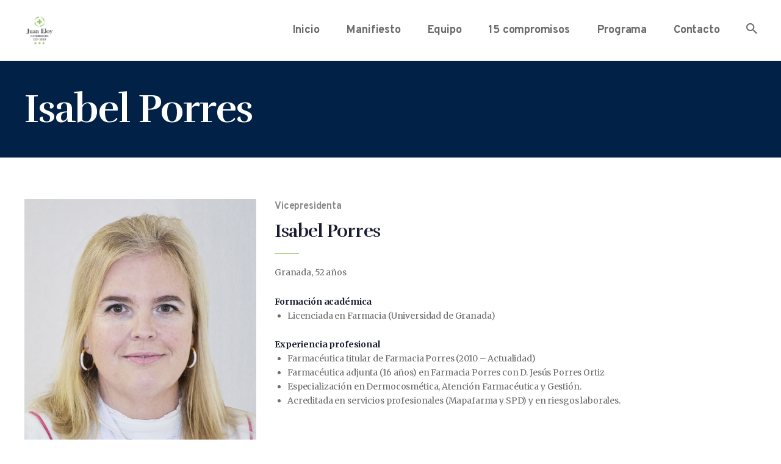

--- FILE ---
content_type: text/css
request_url: https://candidaturajuaneloy.es/wp-content/themes/jack-well/css/__colors_default.css
body_size: 29784
content:
/* ATTENTION! This file was generated automatically! Don&#039;t change it!!!
----------------------------------------------------------------------- */
button,input[type="button"],input[type="reset"],input[type="submit"],.theme_button,.post_item .more-link,.related_item .more-link,.gallery_preview_show .post_readmore,input[type="text"],input[type="number"],input[type="email"],input[type="url"],input[type="tel"],input[type="password"],input[type="search"],select,.select_container,textarea,.wp-block-search.wp-block-search__button-inside .wp-block-search__inside-wrapper,.widget_search .search-field,.widget_display_search #bbp_search,#bbpress-forums #bbp-search-form #bbp_search,.comments_wrap .comments_field input,.comments_wrap .comments_field textarea,.select2-container.select2-container--default span.select2-choice,.select2-container.select2-container--default span.select2-selection,.widget_area .post_item .post_thumb img,aside .post_item .post_thumb img,.wp-block-tag-cloud a,.widget_tag_cloud a{-webkit-border-radius:0px; -ms-border-radius:0px; border-radius:0px}.select_container:before{-webkit-border-radius:0 0px 0px 0; -ms-border-radius:0 0px 0px 0; border-radius:0 0px 0px 0}textarea.wp-editor-area{-webkit-border-radius:0 0 0px 0px; -ms-border-radius:0 0 0px 0px; border-radius:0 0 0px 0px}/* Radius 50% or 0 */.widget li a>img,.widget li span>img{-webkit-border-radius:0; -ms-border-radius:0; border-radius:0}.body_style_boxed .page_wrap{width:1550px}.content_wrap,.content_container{width:1280px}body.body_style_wide:not(.expand_content) [class*="content_wrap"]>.content,body.body_style_boxed:not(.expand_content) [class*="content_wrap"]>.content{width:870px}[class*="content_wrap"]>.sidebar{width:370px}.body_style_fullwide.sidebar_right [class*="content_wrap"]>.content,.body_style_fullscreen.sidebar_right [class*="content_wrap"]>.content{padding-right:410px}.body_style_fullwide.sidebar_right [class*="content_wrap"]>.sidebar,.body_style_fullscreen.sidebar_right [class*="content_wrap"]>.sidebar{margin-left:-370px}.body_style_fullwide.sidebar_left [class*="content_wrap"]>.content,.body_style_fullscreen.sidebar_left [class*="content_wrap"]>.content{padding-left:410px}.body_style_fullwide.sidebar_left [class*="content_wrap"]>.sidebar,.body_style_fullscreen.sidebar_left [class*="content_wrap"]>.sidebar{margin-right:-370px}.trx_addons_hover_content .trx_addons_hover_link,.trx_addons_hover_content .trx_addons_hover_links a,.properties_search_form .properties_search_basic,.cars_search_form .cars_search_basic,.sc_promo_modern .sc_promo_link2,.sc_slider_controls .slider_controls_wrap>a,.sc_slider_controls.slider_pagination_style_progress .sc_slider_controls_wrap,.sc_slider_controls .slider_progress_bar,.slider_container.slider_controls_side .slider_controls_wrap>a,.slider_outer_controls_side .slider_controls_wrap>a,.slider_outer_controls_outside .slider_controls_wrap>a,.slider_outer_controls_top .slider_controls_wrap>a,.slider_outer_controls_bottom .slider_controls_wrap>a{-webkit-border-radius:0; -ms-border-radius:0; border-radius:0}.sc_button,.sc_form button{-webkit-border-radius:0px; -ms-border-radius:0px; border-radius:0px}.trx_addons_scroll_to_top,.socials_wrap .social_item .social_icon{-webkit-border-radius:0; -ms-border-radius:0; border-radius:0}.sc_content_width_1_1{width:1280px}.sc_content_width_1_2{width:640px}.sc_content_width_1_3{width:426.66666666667px}.sc_content_width_2_3{width:853.33333333333px}.sc_content_width_1_4{width:320px}.sc_content_width_3_4{width:960px}form.mc4wp-form .mc4wp-form-fields input[type="email"],form.mc4wp-form .mc4wp-form-fields input[type="submit"]{-webkit-border-radius:0px; -ms-border-radius:0px; border-radius:0px}#tribe-bar-form .tribe-bar-submit input[type="submit"],#tribe-bar-form button,#tribe-bar-form a,#tribe-events .tribe-events-button,#tribe-bar-views .tribe-bar-views-list,.tribe-events-button,.tribe-events-cal-links a,#tribe-events-footer ~ a.tribe-events-ical.tribe-events-button,.tribe-events-sub-nav li a{-webkit-border-radius:0px; -ms-border-radius:0px; border-radius:0px}body{font-family:"Merriweather",serif;	font-size:1rem;	font-weight:400;	font-style:normal;	line-height:1.7138em;	text-decoration:none;	text-transform:none;	letter-spacing:-0.01em}p,ul,ol,dl,blockquote,address,.wp-block-button,.wp-block-cover,.wp-block-image,.wp-block-video,.wp-block-search,.wp-block-archives,.wp-block-categories,.wp-block-calendar,.wp-block-media-text{margin-top:0em;	margin-bottom:1.75em}h1,.front_page_section_caption{font-family:"Rufina",serif;	font-size:4.643em;	font-weight:700;	font-style:normal;	line-height:1.1538em;	text-decoration:none;	text-transform:none;	letter-spacing:-0.025em;	margin-top:1.6em;	margin-bottom:1.0462em}h2{font-family:"Rufina",serif;	font-size:3.929em;	font-weight:700;	font-style:normal;	line-height:1.1818em;	text-decoration:none;	text-transform:none;	letter-spacing:-0.025em;	margin-top:1.3635em;	margin-bottom:1.091em}h3{font-family:"Rufina",serif;	font-size:2.571em;	font-weight:700;	font-style:normal;	line-height:1.3335em;	text-decoration:none;	text-transform:none;	letter-spacing:-0.025em;	margin-top:1.778em;	margin-bottom:1.1665em}h4{font-family:"Rufina",serif;	font-size:2.143em;	font-weight:700;	font-style:normal;	line-height:1.267em;	text-decoration:none;	text-transform:none;	letter-spacing:-0.025em;	margin-top:1.8665em;	margin-bottom:1.2em}h5{font-family:"Rufina",serif;	font-size:1.571em;	font-weight:700;	font-style:normal;	line-height:1.364em;	text-decoration:none;	text-transform:none;	letter-spacing:-0.025em;	margin-top:2.182em;	margin-bottom:1.182em}h6{font-family:"Rufina",serif;	font-size:1.286em;	font-weight:700;	font-style:normal;	line-height:1.444em;	text-decoration:none;	text-transform:none;	letter-spacing:-0.025em;	margin-top:1.444em;	margin-bottom:1.333em}input[type="text"],input[type="number"],input[type="email"],input[type="url"],input[type="tel"],input[type="search"],input[type="password"],textarea,textarea.wp-editor-area,.select_container,select,.select_container select{font-size:1em;	font-weight:400;	font-style:normal;	line-height:1.5em;	text-decoration:none;	text-transform:none;	letter-spacing:0px}button,input[type="button"],input[type="reset"],input[type="submit"],.theme_button,.sc_layouts_row .sc_button,.gallery_preview_show .post_readmore,.post_item .more-link,.related_item .more-link,div.esg-filter-wrapper .esg-filterbutton>span,.mptt-navigation-tabs li a,.jack_well_tabs .jack_well_tabs_titles li a{font-family:"Overpass",sans-serif;	font-size:14px;	font-weight:700;	font-style:normal;	line-height:18px;	text-decoration:none;	text-transform:uppercase;	letter-spacing:0.1em}.wp-block-search__button{font-family:"Overpass",sans-serif}.top_panel .slider_engine_revo .slide_title{font-family:"Rufina",serif}blockquote,mark,ins,.logo_text,.post_price.price,.theme_scroll_down,.wp-block-calendar table{font-family:"Merriweather",serif}blockquote cite{}.post_meta{font-family:"Overpass",sans-serif;	font-size:14px;	font-weight:700;	font-style:normal;	line-height:1.5em;	text-decoration:none;	text-transform:uppercase;	letter-spacing:0.075em}em,i,table th,.post-date,.rss-date .post_date,.post_meta_item,.post_counters_item,.post_meta .vc_inline-link,.comments_list_wrap .comment_date,.comments_list_wrap .comment_time,.comments_list_wrap .comment_counters,.top_panel .slider_engine_revo .slide_subtitle,.logo_slogan,fieldset legend,figure figcaption,.wp-caption .wp-caption-text,.wp-caption .wp-caption-dd,.wp-caption-overlay .wp-caption .wp-caption-text,.wp-caption-overlay .wp-caption .wp-caption-dd,.format-audio .post_featured .post_audio_author,.trx_addons_audio_player .audio_author,.post_item_single .post_content .post_meta,.page_links>a,.author_description_text,.comments_pagination .page-numbers,.nav-links-single .nav-links .meta-nav,.nav-links-single .nav-links .post_date,.nav-links .page-numbers,.author_bio .author_link,.widget_recent_comments .recentcomments .comment-author-link,.widget ul li,.widget_meta a,.widget_calendar caption,.widget_calendar table th,.wp-block-calendar caption,.wp-block-calendar table th,.comments_list_wrap .comment_author,.comments_list_wrap .comment_posted,.comments_list_wrap .comment_reply,.widget_area .post_item .post_info,aside .post_item .post_info,.wp-block-tag-cloud a,.widget_tag_cloud a{font-family:"Overpass",sans-serif}.search_wrap .search_results .post_meta_item,.search_wrap .search_results .post_counters_item{font-family:"Merriweather",serif}.widget_recent_comments li.recentcomments .comment-author-link + a,.post_title em,.sc_layouts_title_caption em,.eg-gallery-skin-1-element-0{font-family:"Rufina",serif}.logo_text{font-size:1.8em;	font-weight:400;	font-style:normal;	line-height:1.25em;	text-decoration:none;	text-transform:uppercase;	letter-spacing:1px}.logo_footer_text{}.menu_main_nav_area,.top_panel .sc_layouts_row:not(.sc_layouts_row_type_narrow) .sc_layouts_menu_nav,.sc_layouts_menu_dir_vertical .sc_layouts_menu_nav{font-family:"Overpass",sans-serif;	font-size:1.143em;	line-height:1.5em}.menu_main_nav>li>a,.top_panel .sc_layouts_row:not(.sc_layouts_row_type_narrow) .sc_layouts_menu_nav>li>a{font-weight:700;	font-style:normal;	text-decoration:none;	text-transform:none;	letter-spacing:-0.01em}.menu_main_nav>li[class*="current-menu-"]>a .sc_layouts_menu_item_description,.sc_layouts_menu_nav>li[class*="current-menu-"]>a .sc_layouts_menu_item_description{font-weight:700}.menu_main_nav>li>ul,.top_panel .sc_layouts_row:not(.sc_layouts_row_type_narrow) .sc_layouts_menu_nav>li>ul,.top_panel .sc_layouts_row:not(.sc_layouts_row_type_narrow) .sc_layouts_menu_popup .sc_layouts_menu_nav{font-family:"Overpass",sans-serif;	font-size:1em;	line-height:1.5em}.menu_main_nav>li ul>li>a,.top_panel .sc_layouts_row:not(.sc_layouts_row_type_narrow) .sc_layouts_menu_nav>li ul>li>a,.top_panel .sc_layouts_row:not(.sc_layouts_row_type_narrow) .sc_layouts_menu_popup .sc_layouts_menu_nav>li>a{font-weight:600;	font-style:normal;	text-decoration:none;	text-transform:none;	letter-spacing:-0.01em}.menu_mobile .menu_mobile_nav_area>ul{font-family:"Overpass",sans-serif}.menu_mobile .menu_mobile_nav_area>ul>li ul{font-family:"Overpass",sans-serif}.sc_skills_pie.sc_skills_compact_off .sc_skills_item_title,.sc_dishes_compact .sc_services_item_title,.sc_services_iconed .sc_services_item_title{font-family:"Merriweather",serif}.toc_menu_item .toc_menu_description,.sc_recent_news .post_item .post_footer .post_counters .post_counters_item,.sc_item_subtitle.sc_item_title_style_shadow,.sc_action_item_description,.sc_icons_item_title,.sc_price_item_title,.sc_price_item_price,.sc_courses_default .sc_courses_item_price,.sc_courses_default .trx_addons_hover_content .trx_addons_hover_links a,.sc_price_item_description,.sc_price_item_details,.sc_promo_modern .sc_promo_link2 span+span,.sc_skills_counter .sc_skills_total,.sc_skills_pie.sc_skills_compact_off .sc_skills_total,.sc_skills_counter .sc_skills_item_title,.sc_testimonials_item_content,.sc_testimonials_item_author_title,.slider_container .slide_info.slide_info_large .slide_title,.slider_style_modern .slider_controls_label span + span,.slider_pagination_wrap,.sc_slider_controller_info,.trx_addons_dropcap{font-family:"Rufina",serif}.sc_item_subtitle,.sc_recent_news .post_item .post_meta,.sc_action_item_subtitle,.sc_courses_default .sc_courses_item_date,.courses_single .courses_page_meta,.sc_promo_modern .sc_promo_link2 span,.slider_style_modern .slider_controls_label span,.slider_titles_outside_wrap .slide_cats,.slider_titles_outside_wrap .slide_subtitle,.sc_team .sc_team_item_subtitle,.sc_dishes .sc_dishes_item_subtitle,.sc_events_item_date,.sc_icons_item_subtitle,.sc_price_item .sc_price_item_subtitle,.sc_services .sc_services_item_subtitle,.sc_services_tabs .sc_services_tabs_list_item .sc_services_item_title,.team_member_page .team_member_brief_info_text,.sc_testimonials_item_author_subtitle,.sc_testimonials_item_content:before,.sc_layouts_item_details_line1,.sc_blogger .blogger_audio_date,.esg-filters div.esg-navigationbutton,ul[class*="trx_addons_list_custom"],ul[class*="trx_addons_list_info"],span.sc_form_field_title,.trx_addons_tiny_text,.custom_section_content,.slider_1_custom_subtitle,.widget .trx_addons_tabs .trx_addons_tabs_titles li{font-family:"Overpass",sans-serif}.sc_button,.sc_button_simple,.sc_form button{font-family:"Overpass",sans-serif;	font-size:14px;	font-weight:700;	font-style:normal;	line-height:18px;	text-decoration:none;	text-transform:uppercase;	letter-spacing:0.1em}.sc_promo_modern .sc_promo_link2{font-family:"Overpass",sans-serif}.give-goal-progress .raised,.give-card .give-goal-progress{font-family:"Overpass",sans-serif}.give-form fieldset legend{font-family:"Rufina",serif}form.mc4wp-form .mc4wp-form-fields input[type="email"]{font-size:1em;	font-weight:400;	font-style:normal;	line-height:1.5em;	text-decoration:none;	text-transform:none;	letter-spacing:0px}form.mc4wp-form .mc4wp-form-fields input[type="submit"]{font-family:"Overpass",sans-serif;	font-size:14px;	font-weight:700;	font-style:normal;	line-height:18px;	text-decoration:none;	text-transform:uppercase;	letter-spacing:0.1em}.tribe-events-list .tribe-events-list-event-title,.tribe-common--breakpoint-medium.tribe-common .tribe-common-h6--min-medium,.tribe-common .tribe-common-h1,.tribe-common .tribe-common-h2,.tribe-common .tribe-common-h3,.tribe-common .tribe-common-h4,.tribe-common .tribe-common-h5,.tribe-common .tribe-common-h6,.tribe-common .tribe-common-h7,.tribe-common .tribe-common-h8,.tribe-events-calendar-month__header-column-title.tribe-common-b3,.tribe-common .tribe-common-anchor-alt{font-family:"Rufina",serif}#tribe-events .tribe-events-button,.tribe-events-button,.tribe-events-cal-links a,.tribe-events-sub-nav li a{font-family:"Overpass",sans-serif;	font-size:14px;	font-weight:700;	font-style:normal;	line-height:18px;	text-decoration:none;	text-transform:uppercase;	letter-spacing:0.1em}#tribe-bar-form button,#tribe-bar-form a,.tribe-events-read-more,.tribe-events-list .tribe-events-list-separator-month,.tribe-events-c-view-selector__list-item-link,.tribe-events-calendar thead th,.tribe-events-schedule,.tribe-events-schedule h2,.tribe-events .tribe-events-c-view-selector__list-item-text,.tribe-common .tribe-common-h3 .tribe-events-c-top-bar__datepicker-desktop .tribe-common-h3.tribe-common-h--alt.tribe-events-c-top-bar__datepicker-button,.tribe-common .tribe-common-c-btn.tribe-events-c-search__button,.tribe-common .tribe-common-c-btn-border,.tribe-common a.tribe-common-c-btn-border,.tribe-common--breakpoint-medium.tribe-events .tribe-events-c-nav__next,.tribe-common--breakpoint-medium.tribe-events .tribe-events-c-nav__prev,.tribe-events-c-nav__list-item.tribe-events-c-nav__list-item--prev .tribe-events-c-nav__prev,.tribe-events-c-nav__list-item.tribe-events-c-nav__list-item--next .tribe-events-c-nav__next,.tribe-common .tribe-common-anchor-alt,.tribe-events .tribe-events-c-ical__lin,.tribe-common--breakpoint-medium.tribe-common .tribe-common-b3--min-medium,.tribe-common--breakpoint-xsmall.tribe-common .tribe-common-b3--min-medium,.tribe-events-view--list.tribe-common .tribe-common-b3--min-medium{font-family:"Overpass",sans-serif;	letter-spacing:0.1em}.tribe-events-list .tribe-events-list-separator-month,.tribe-events-calendar thead th,.tribe-events-schedule,.tribe-events-schedule h2,.tribe-events-calendar td div[id*="tribe-events-daynum-"],.tribe-events-calendar td div[id*="tribe-events-daynum-"] a,.tribe-events-calendar-day__event-title.tribe-common-h6.tribe-common-h4--min-medium,.tribe-events-calendar-list__event-title.tribe-common-h6.tribe-common-h4--min-medium,.tribe-events-calendar-day__event-title.tribe-common-h6.tribe-common-h4--min-medium a,.tribe-events-calendar-list__event-title.tribe-common-h6.tribe-common-h4--min-medium a{font-family:"Rufina",serif}#tribe-bar-form input,#tribe-events-content.tribe-events-month,#tribe-events-content .tribe-events-calendar div[id*="tribe-events-event-"] h3.tribe-events-month-event-title,#tribe-mobile-container .type-tribe_events,.tribe-events-list-widget ol li .tribe-event-title,.tribe-events .datepicker .day,.tribe-common .tribe-common-b1,.tribe-common .tribe-common-b2,.tribe-common .tribe-common-c-btn-border,.tribe-common a.tribe-common-c-btn-border,.tribe-common .tribe-common-c-btn,.tribe-common a.tribe-common-c-btn,.tribe-events .tribe-events-calendar-list__event-date-tag-weekday,.tribe-events .tribe-events-calendar-month__calendar-event-datetime,.tribe-common--breakpoint-medium.tribe-common .tribe-common-form-control-text__input,.tribe-common .tribe-common-form-control-text__input,.tribe-common .tribe-events-calendar-month__calendar-event-tooltip-description.tribe-common-b3,.tribe-events .tribe-events-calendar-month__calendar-event-tooltip-datetime,.tribe-events .tribe-events-c-view-selector__list-item-text,.tribe-events-content ol,.tribe-events-content p,.tribe-events-content ul,.tribe-events-event-meta .tribe-events-meta-group.tribe-events-meta-group-details abbr,.tribe-events-meta-group.tribe-events-meta-group-organizer dd,.tribe-events-single-section.tribe-events-event-meta .tribe-venue-tel,.tribe-events-single-section.tribe-events-event-meta dd{font-family:"Merriweather",serif}.tribe-events-loop .tribe-event-schedule-details,.single-tribe_events #tribe-events-content .tribe-events-event-meta dt,#tribe-mobile-container .type-tribe_events .tribe-event-date-start{font-family:"Overpass",sans-serif}.tribe-events .datepicker .month,.tribe-events .datepicker .year{font-family:"Merriweather",serif}.vc_tta.vc_tta-accordion .vc_tta-panel-title .vc_tta-title-text{font-family:"Merriweather",serif}.vc_progress_bar.vc_progress_bar_narrow .vc_single_bar .vc_label{font-family:"Overpass",sans-serif}.scheme_default body,.scheme_default .body_style_boxed .page_wrap{background-color:#ffffff}.scheme_default{color:#6c6a6a}.scheme_default h1,.scheme_default h2,.scheme_default h3,.scheme_default h4,.scheme_default h5,.scheme_default h6,.scheme_default h1 a,.scheme_default h2 a,.scheme_default h3 a,.scheme_default h4 a,.scheme_default h5 a,.scheme_default h6 a,.scheme_default li a,.scheme_default [class*="color_style_"] h1 a,.scheme_default [class*="color_style_"] h2 a,.scheme_default [class*="color_style_"] h3 a,.scheme_default [class*="color_style_"] h4 a,.scheme_default [class*="color_style_"] h5 a,.scheme_default [class*="color_style_"] h6 a,.scheme_default [class*="color_style_"] li a{color:#1a1d32}.scheme_default h1 a:hover,.scheme_default h2 a:hover,.scheme_default h3 a:hover,.scheme_default h4 a:hover,.scheme_default h5 a:hover,.scheme_default h6 a:hover,.scheme_default li a:hover{color:#93c462}.scheme_default .color_style_link2 h1 a:hover,.scheme_default .color_style_link2 h2 a:hover,.scheme_default .color_style_link2 h3 a:hover,.scheme_default .color_style_link2 h4 a:hover,.scheme_default .color_style_link2 h5 a:hover,.scheme_default .color_style_link2 h6 a:hover,.scheme_default .color_style_link2 li a:hover{color:#80d572}.scheme_default .color_style_link3 h1 a:hover,.scheme_default .color_style_link3 h2 a:hover,.scheme_default .color_style_link3 h3 a:hover,.scheme_default .color_style_link3 h4 a:hover,.scheme_default .color_style_link3 h5 a:hover,.scheme_default .color_style_link3 h6 a:hover,.scheme_default .color_style_link3 li a:hover{color:#a3cea6}.scheme_default .color_style_dark h1 a:hover,.scheme_default .color_style_dark h2 a:hover,.scheme_default .color_style_dark h3 a:hover,.scheme_default .color_style_dark h4 a:hover,.scheme_default .color_style_dark h5 a:hover,.scheme_default .color_style_dark h6 a:hover,.scheme_default .color_style_dark li a:hover{color:#93c462}.scheme_default dt,.scheme_default b,.scheme_default strong,.scheme_default em,.scheme_default mark,.scheme_default ins{color:#1a1d32}.scheme_default s,.scheme_default strike,.scheme_default del{color:#9d9da0}.scheme_default code{color:#6c6a6a;	background-color:#f3f3f0;	border-color:#e7e7e1}.scheme_default code a{color:#01663b}.scheme_default code a:hover{color:#93c462}.scheme_default a{color:#93c462}.scheme_default a:hover{color:#01663b}.scheme_default .color_style_link2 a{color:#80d572}.scheme_default .color_style_link2 a:hover{color:#8be77c}.scheme_default .color_style_link3 a{color:#a3cea6}.scheme_default .color_style_link3 a:hover{color:#34ee32}.scheme_default .color_style_dark a{color:#1a1d32}.scheme_default .color_style_dark a:hover{color:#93c462}.scheme_default blockquote{color:#ffffff;	background-color:#022147}.scheme_default blockquote:before{color:#93c462}.scheme_default blockquote a{color:#93c462}.scheme_default blockquote a:hover{color:#01663b}.scheme_default blockquote dt,.scheme_default blockquote b,.scheme_default blockquote strong,.scheme_default blockquote i,.scheme_default blockquote em,.scheme_default blockquote mark,.scheme_default blockquote ins{color:#ffffff}.scheme_default blockquote cite,.scheme_default blockquote p>cite{color:#93c462}.scheme_default blockquote s,.scheme_default blockquote strike,.scheme_default blockquote del{color:#9d9da0}.scheme_default blockquote code{color:#ffffff;	background-color:#064694;	border-color:#064694}.scheme_default .wp-block-pullquote.is-style-solid-color blockquote:before,.scheme_default .wp-block-pullquote.is-style-solid-color blockquote cite{color:#ffffff}.scheme_default table th,.scheme_default table th + th,.scheme_default table td + th{border-color:#ffffff}.scheme_default table td,.scheme_default table th + td,.scheme_default table td + td{color:#6c6a6a;	border-color:#d9d9d7}.scheme_default table th{color:#ffffff;	background-color:#e7e7e1}.scheme_default table thead th,.scheme_default table tbody tr:first-child th{background-color:#022147}.scheme_default table th b,.scheme_default table th strong{color:#ffffff}.scheme_default table>tbody>tr:nth-child(2n+1)>td,.scheme_default table>tbody>tr:nth-child(2n+1):not(:first-child)>th,.scheme_default table thead + tbody>tr:nth-child(2n+1)>th{background-color:#f3f3f0}.scheme_default table>tbody>tr:nth-child(2n)>td,.scheme_default table>tbody>tr:nth-child(2n)>th{background-color:#e7e7e1}.scheme_default table th a,.scheme_default table td a{color:#93c462}.scheme_default table th a:hover,.scheme_default table td a:hover{color:#01663b}.scheme_default hr{border-color:#e7e7e1}.scheme_default figure figcaption,.scheme_default figure figcaption em,.scheme_default figure figcaption strong,.scheme_default figure figcaption b,.scheme_default figure figcaption ins,.scheme_default figure figcaption dt,.scheme_default figure figcaption mark,.scheme_default .wp-caption .wp-caption-text,.scheme_default .wp-caption .wp-caption-dd,.scheme_default .wp-caption-overlay .wp-caption .wp-caption-text,.scheme_default .wp-caption-overlay .wp-caption .wp-caption-dd{color:#ffffff;	background-color:#022147}.scheme_default figure figcaption a,.scheme_default .wp-caption .wp-caption-text a,.scheme_default .wp-caption .wp-caption-dd a,.scheme_default .wp-caption-overlay .wp-caption .wp-caption-text a,.scheme_default .wp-caption-overlay .wp-caption .wp-caption-dd a{color:#93c462}.scheme_default figure figcaption a:hover,.scheme_default .wp-caption .wp-caption-text a:hover,.scheme_default .wp-caption .wp-caption-dd a:hover,.scheme_default .wp-caption-overlay .wp-caption .wp-caption-text a:hover,.scheme_default .wp-caption-overlay .wp-caption .wp-caption-dd a:hover{color:#ffffff}.scheme_default ul>li:before{color:#93c462}.scheme_default .widget_search form:after,.scheme_default .widget_display_search form:after{color:#6c6a6a}.scheme_default .widget_search form:hover:after,.scheme_default .widget_display_search form:hover:after{color:#01663b}.scheme_default fieldset{border-color:#e7e7e1}.scheme_default fieldset legend{color:#1a1d32;	background-color:#ffffff}.scheme_default input[type="text"],.scheme_default input[type="number"],.scheme_default input[type="email"],.scheme_default input[type="url"],.scheme_default input[type="tel"],.scheme_default input[type="search"],.scheme_default input[type="password"],.scheme_default .select_container,.scheme_default .select2-container.select2-container--default span.select2-choice,.scheme_default .select2-container.select2-container--default span.select2-selection,.scheme_default .select2-container.select2-container--default .select2-selection--single .select2-selection__rendered,.scheme_default .select2-container.select2-container--default .select2-selection--multiple,.scheme_default textarea,.scheme_default textarea.wp-editor-area,.scheme_default .wp-block-search.wp-block-search__button-inside .wp-block-search__inside-wrapper,.scheme_default form.mc4wp-form input[type="email"]{color:#6c6a6a;	border-color:#f3f3f0;	background-color:#ffffff}.scheme_default form.mc4wp-form .mc4wp-form-fields input[type="email"]{border-color:#ffffff}.scheme_default input[type="text"]:focus,.scheme_default input[type="text"].filled,.scheme_default input[type="number"]:focus,.scheme_default input[type="number"].filled,.scheme_default input[type="email"]:focus,.scheme_default input[type="email"].filled,.scheme_default input[type="tel"]:focus,.scheme_default input[type="search"]:focus,.scheme_default input[type="search"].filled,.scheme_default input[type="password"]:focus,.scheme_default input[type="password"].filled,.scheme_default .select_container:hover,.scheme_default select option:hover,.scheme_default select option:focus,.scheme_default .select2-container.select2-container--default span.select2-choice:hover,.scheme_default .select2-container.select2-container--focus span.select2-choice,.scheme_default .select2-container.select2-container--open span.select2-choice,.scheme_default .select2-container.select2-container--focus span.select2-selection--single .select2-selection__rendered,.scheme_default .select2-container.select2-container--open span.select2-selection--single .select2-selection__rendered,.scheme_default .select2-container.select2-container--default span.select2-selection--single:hover .select2-selection__rendered,.scheme_default .select2-container.select2-container--default span.select2-selection--multiple:hover,.scheme_default .select2-container.select2-container--focus span.select2-selection--multiple,.scheme_default .select2-container.select2-container--open span.select2-selection--multiple,.scheme_default textarea:focus,.scheme_default textarea.filled,.scheme_default textarea.wp-editor-area:focus,.scheme_default textarea.wp-editor-area.filled,.scheme_default form.mc4wp-form input[type="email"]:focus,.scheme_default form.mc4wp-form input[type="email"].filled{color:#758799;	border-color:#93c462;	background-color:#ffffff}.scheme_default form.mc4wp-form .mc4wp-form-fields input[type="email"]:focus{border-color:#93c462}.scheme_default input[placeholder]::-webkit-input-placeholder,.scheme_default textarea[placeholder]::-webkit-input-placeholder{color:#6c6a6a}.scheme_default input[placeholder]::-moz-placeholder,.scheme_default textarea[placeholder]::-moz-placeholder{color:#6c6a6a}.scheme_default input[placeholder]:-ms-input-placeholder,.scheme_default textarea[placeholder]:-ms-input-placeholder{color:#6c6a6a}.scheme_default input[placeholder]::placeholder,.scheme_default textarea[placeholder]::placeholder{color:#6c6a6a}.scheme_default .select_container:before{color:#6c6a6a;	background-color:#ffffff}.scheme_default .select_container:focus:before,.scheme_default .select_container:hover:before{color:#758799;	background-color:#ffffff}.scheme_default .select_container:after{color:#6c6a6a}.scheme_default .select_container:focus:after,.scheme_default .select_container:hover:after{color:#758799}.scheme_default .select_container select{color:#6c6a6a;	background:#ffffff !important}.scheme_default .select_container select:focus{color:#758799;	background-color:#ffffff !important}.scheme_default .select2-dropdown,.scheme_default .select2-container.select2-container--focus span.select2-selection,.scheme_default .select2-container.select2-container--open span.select2-selection{color:#758799;	border-color:#93c462;	background:#ffffff}.scheme_default .select2-container .select2-results__option{color:#758799;	background:#ffffff}.scheme_default .select2-dropdown .select2-highlighted,.scheme_default .select2-container .select2-results__option--highlighted[aria-selected]{color:#064694;	background:#93c462}.scheme_default input[type="radio"] + label:before,.scheme_default input[type="checkbox"] + label:before,.scheme_default input[type="checkbox"] + .wpcf7-list-item-label:before,.scheme_default .wpcf7-list-item-label.wpcf7-list-item-right:before{border-color:#9d9da0 !important;	background:#ffffff !important}.scheme_default .wpcf7 .wpcf7-form.volunteer_contact_form input[type="text"],.scheme_default .wpcf7 .wpcf7-form.volunteer_contact_form input[type="tel"],.scheme_default .wpcf7 .wpcf7-form.volunteer_contact_form input[type="email"],.scheme_default .wpcf7 .wpcf7-form.volunteer_contact_form textarea,.scheme_default .wpcf7 .wpcf7-form.volunteer_contact_form input[type="checkbox"] + .wpcf7-list-item-label:before{background:#f3f3f0}.scheme_default input[type="checkbox"]:checked + label:before,.scheme_default input[type="checkbox"]:checked + .wpcf7-list-item-label:before,.scheme_default .wpcf7-checkbox .wpcf7-list-item-checked.wpcf7-list-item-right:before,.scheme_default .wpcf7 .wpcf7-form.volunteer_contact_form input[type="checkbox"]:checked + .wpcf7-list-item-label:before{color:#93c462}.scheme_default span.wpcf7-not-valid-tip{color:#93c462; border-color:#93c462}.scheme_default div.wpcf7-mail-sent-ok{border-color:#01663b}.scheme_default div.wpcf7-validation-errors,.scheme_default div.wpcf7-acceptance-missing{color:#6c6a6a;	border-color:#93c462}.scheme_default .jack_well_messagebox_style_error,.scheme_default .trx_addons_message_box_error{color:#6c6a6a;	background:#f3f3f0;	border-color:#93c462}.scheme_default .jack_well_messagebox_style_success,.scheme_default .trx_addons_message_box_success{color:#6c6a6a;	background:#f3f3f0;	border-color:#01663b}.scheme_default .sc_button_simple:not(.sc_button_bg_image),.scheme_default .sc_button_simple:not(.sc_button_bg_image):before,.scheme_default .sc_button_simple:not(.sc_button_bg_image):after{color:#93c462}.scheme_default .sc_button_simple:not(.sc_button_bg_image):hover,.scheme_default .sc_button_simple:not(.sc_button_bg_image):hover:before,.scheme_default .sc_button_simple:not(.sc_button_bg_image):hover:after{color:#01663b !important}.scheme_default .sc_button_simple.color_style_link2:not(.sc_button_bg_image),.scheme_default .sc_button_simple.color_style_link2:not(.sc_button_bg_image):before,.scheme_default .sc_button_simple.color_style_link2:not(.sc_button_bg_image):after,.scheme_default .color_style_link2 .sc_button_simple:not(.sc_button_bg_image),.scheme_default .color_style_link2 .sc_button_simple:not(.sc_button_bg_image):before,.scheme_default .color_style_link2 .sc_button_simple:not(.sc_button_bg_image):after{color:#80d572}.scheme_default .sc_button_simple.color_style_link2:not(.sc_button_bg_image):hover,.scheme_default .sc_button_simple.color_style_link2:not(.sc_button_bg_image):hover:before,.scheme_default .sc_button_simple.color_style_link2:not(.sc_button_bg_image):hover:after,.scheme_default .color_style_link2 .sc_button_simple:not(.sc_button_bg_image):hover,.scheme_default .color_style_link2 .sc_button_simple:not(.sc_button_bg_image):hover:before,.scheme_default .color_style_link2 .sc_button_simple:not(.sc_button_bg_image):hover:after{color:#8be77c}.scheme_default .sc_button_simple.color_style_link3:not(.sc_button_bg_image),.scheme_default .sc_button_simple.color_style_link3:not(.sc_button_bg_image):before,.scheme_default .sc_button_simple.color_style_link3:not(.sc_button_bg_image):after,.scheme_default .color_style_link3 .sc_button_simple:not(.sc_button_bg_image),.scheme_default .color_style_link3 .sc_button_simple:not(.sc_button_bg_image):before,.scheme_default .color_style_link3 .sc_button_simple:not(.sc_button_bg_image):after{color:#a3cea6}.scheme_default .sc_button_simple.color_style_link3:not(.sc_button_bg_image):hover,.scheme_default .sc_button_simple.color_style_link3:not(.sc_button_bg_image):hover:before,.scheme_default .sc_button_simple.color_style_link3:not(.sc_button_bg_image):hover:after,.scheme_default .color_style_link3 .sc_button_simple:not(.sc_button_bg_image):hover,.scheme_default .color_style_link3 .sc_button_simple:not(.sc_button_bg_image):hover:before,.scheme_default .color_style_link3 .sc_button_simple:not(.sc_button_bg_image):hover:after{color:#34ee32}.scheme_default .sc_button_simple.color_style_dark:not(.sc_button_bg_image),.scheme_default .sc_button_simple.color_style_dark:not(.sc_button_bg_image):before,.scheme_default .sc_button_simple.color_style_dark:not(.sc_button_bg_image):after,.scheme_default .color_style_dark .sc_button_simple:not(.sc_button_bg_image),.scheme_default .color_style_dark .sc_button_simple:not(.sc_button_bg_image):before,.scheme_default .color_style_dark .sc_button_simple:not(.sc_button_bg_image):after{color:#1a1d32}.scheme_default .sc_button_simple.color_style_dark:not(.sc_button_bg_image):hover,.scheme_default .sc_button_simple.color_style_dark:not(.sc_button_bg_image):hover:before,.scheme_default .sc_button_simple.color_style_dark:not(.sc_button_bg_image):hover:after,.scheme_default .color_style_dark .sc_button_simple:not(.sc_button_bg_image):hover,.scheme_default .color_style_dark .sc_button_simple:not(.sc_button_bg_image):hover:before,.scheme_default .color_style_dark .sc_button_simple:not(.sc_button_bg_image):hover:after{color:#93c462}.scheme_default .sc_button_bordered:not(.sc_button_bg_image){color:#93c462;	border-color:#93c462}.scheme_default .sc_button_bordered:not(.sc_button_bg_image):hover{color:#01663b !important;	border-color:#01663b !important}.scheme_default .sc_button_bordered.color_style_link2:not(.sc_button_bg_image){color:#80d572;	border-color:#80d572}.scheme_default .sc_button_bordered.color_style_link2:not(.sc_button_bg_image):hover{color:#8be77c !important;	border-color:#8be77c !important}.scheme_default .sc_button_bordered.color_style_link3:not(.sc_button_bg_image){color:#a3cea6;	border-color:#a3cea6}.scheme_default .sc_button_bordered.color_style_link3:not(.sc_button_bg_image):hover{color:#34ee32 !important;	border-color:#34ee32 !important}.scheme_default .sc_button_bordered.color_style_dark:not(.sc_button_bg_image){color:#1a1d32;	border-color:#1a1d32}.scheme_default .sc_button_bordered.color_style_dark:not(.sc_button_bg_image):hover{color:#93c462 !important;	border-color:#93c462 !important}.scheme_default button,.scheme_default input[type="reset"],.scheme_default input[type="submit"],.scheme_default input[type="button"],.scheme_default .post_item .more-link,.scheme_default .related_item .more-link,.scheme_default .comments_wrap .form-submit input[type="submit"],.scheme_default .sc_button_default,.scheme_default .wp-block-button:not(.is-style-outline) .wp-block-button__link,.scheme_default .sc_button:not(.sc_button_simple):not(.sc_button_bordered):not(.sc_button_bg_image),.scheme_default .socials_share:not(.socials_type_drop) .social_icon,.scheme_default #tribe-bar-form .tribe-bar-submit input[type="submit"],.scheme_default #tribe-bar-form.tribe-bar-mini .tribe-bar-submit input[type="submit"],.scheme_default #tribe-bar-views li.tribe-bar-views-option a,.scheme_default #tribe-bar-views .tribe-bar-views-list .tribe-bar-views-option.tribe-bar-active a,.scheme_default #tribe-events .tribe-events-button,.scheme_default .tribe-events-button,.scheme_default .tribe-events-cal-links a,.scheme_default .tribe-events-sub-nav li a,.scheme_default .mc4wp-form input[type="submit"]{color:#ffffff;	background-color:#93c462}.scheme_default .wp-block-button.is-style-outline .wp-block-button__link{color:#93c462;	border-color:#93c462}.scheme_default button[disabled],.scheme_default input[type="submit"][disabled],.scheme_default input[type="button"][disabled]{background-color:#9d9da0 !important; color:#6c6a6a !important}.scheme_default .theme_button{color:#064694 !important;	background-color:#93c462 !important}.scheme_default .theme_button.color_style_link2{background-color:#80d572 !important}.scheme_default .theme_button.color_style_link3{background-color:#a3cea6 !important}.scheme_default .theme_button.color_style_dark{color:#ffffff !important;	background-color:#1a1d32 !important}.scheme_default .sc_price_item_link{color:#064694;	background-color:#93c462}.scheme_default .sc_button_default.color_style_link2,.scheme_default .sc_button.color_style_link2:not(.sc_button_simple):not(.sc_button_bordered):not(.sc_button_bg_image){background-color:#80d572}.scheme_default .sc_button_default.color_style_link3,.scheme_default .sc_button.color_style_link3:not(.sc_button_simple):not(.sc_button_bordered):not(.sc_button_bg_image){background-color:#a3cea6}.scheme_default .sc_button_default.color_style_dark,.scheme_default .sc_button.color_style_dark:not(.sc_button_simple):not(.sc_button_bordered):not(.sc_button_bg_image){color:#ffffff;	background-color:#1a1d32}.scheme_default .search_wrap .search_submit:before{color:#6c6a6a}.scheme_default .wp-block-button:not(.is-style-outline) .wp-block-button__link:hover,.scheme_default button:hover,.scheme_default button:focus,.scheme_default input[type="submit"]:hover,.scheme_default input[type="submit"]:focus,.scheme_default input[type="reset"]:hover,.scheme_default input[type="reset"]:focus,.scheme_default input[type="button"]:hover,.scheme_default input[type="button"]:focus,.scheme_default .post_item .more-link:hover,.scheme_default .related_item .more-link:hover,.scheme_default .comments_wrap .form-submit input[type="submit"]:hover,.scheme_default .comments_wrap .form-submit input[type="submit"]:focus,.scheme_default .sc_button_default:hover,.scheme_default .sc_button:not(.sc_button_simple):not(.sc_button_bordered):not(.sc_button_bg_image):hover,.scheme_default .socials_share:not(.socials_type_drop) .social_icon:hover,.scheme_default #tribe-bar-form .tribe-bar-submit input[type="submit"]:hover,.scheme_default #tribe-bar-form .tribe-bar-submit input[type="submit"]:focus,.scheme_default #tribe-bar-form.tribe-bar-mini .tribe-bar-submit input[type="submit"]:hover,.scheme_default #tribe-bar-form.tribe-bar-mini .tribe-bar-submit input[type="submit"]:focus,.scheme_default #tribe-bar-views li.tribe-bar-views-option a:hover,.scheme_default #tribe-bar-views .tribe-bar-views-list .tribe-bar-views-option.tribe-bar-active a:hover,.scheme_default #tribe-events .tribe-events-button:hover,.scheme_default .tribe-events-button:hover,.scheme_default .tribe-events-cal-links a:hover,.scheme_default .tribe-events-sub-nav li a:hover,.scheme_default .mc4wp-form input[type="submit"]:hover,.scheme_default .mc4wp-form input[type="submit"]:focus{color:#ffffff;	background-color:#01663b}.scheme_default .wp-block-button.is-style-outline .wp-block-button__link:hover{color:#01663b;	border-color:#01663b}.scheme_default .theme_button:hover,.scheme_default .theme_button:focus{color:#ffffff !important;	background-color:#01663b !important}.scheme_default .theme_button.color_style_link2:hover{background-color:#8be77c !important}.scheme_default .theme_button.color_style_link3:hover{background-color:#34ee32 !important}.scheme_default .theme_button.color_style_dark:hover{color:#ffffff !important;	background-color:#93c462 !important}.scheme_default .sc_price_item:hover .sc_price_item_link,.scheme_default .sc_price_item_link:hover{color:#ffffff;	background-color:#01663b}.scheme_default .sc_button_default.color_style_link2:hover,.scheme_default .sc_button.color_style_link2:not(.sc_button_simple):not(.sc_button_bordered):not(.sc_button_bg_image):hover{background-color:#8be77c}.scheme_default .sc_button_default.color_style_link3:hover,.scheme_default .sc_button.color_style_link3:not(.sc_button_simple):not(.sc_button_bordered):not(.sc_button_bg_image):hover{background-color:#34ee32}.scheme_default .sc_button_default.color_style_dark:hover,.scheme_default .sc_button.color_style_dark:not(.sc_button_simple):not(.sc_button_bordered):not(.sc_button_bg_image):hover{color:#ffffff;	background-color:#93c462}.scheme_default .search_wrap .search_submit:hover:before{color:#758799}.scheme_default.sidebar .sc_button_simple:not(.sc_button_bg_image),.scheme_default.sidebar .sc_button_simple:not(.sc_button_bg_image):before,.scheme_default.sidebar .sc_button_simple:not(.sc_button_bg_image):after{color:#01663b}.scheme_default.sidebar .sc_button_simple:not(.sc_button_bg_image):hover,.scheme_default.sidebar .sc_button_simple:not(.sc_button_bg_image):hover:before,.scheme_default.sidebar .sc_button_simple:not(.sc_button_bg_image):hover:after{color:#93c462 !important}.scheme_default.sidebar .sc_button_bordered:not(.sc_button_bg_image){color:#01663b;	border-color:#01663b}.scheme_default.sidebar .sc_button_bordered:not(.sc_button_bg_image):hover{color:#93c462 !important;	border-color:#93c462 !important}.scheme_default.sidebar button,.scheme_default.sidebar input[type="reset"],.scheme_default.sidebar input[type="submit"],.scheme_default.sidebar input[type="button"],.scheme_default.sidebar .sc_button_default,.scheme_default.sidebar .sc_button:not(.sc_button_simple):not(.sc_button_bordered):not(.sc_button_bg_image),.scheme_default.sidebar .socials_share:not(.socials_type_drop) .social_icon{color:#064694;	background-color:#01663b}.scheme_default.sidebar button:hover,.scheme_default.sidebar button:focus,.scheme_default.sidebar input[type="reset"]:hover,.scheme_default.sidebar input[type="reset"]:focus,.scheme_default.sidebar input[type="submit"]:hover,.scheme_default.sidebar input[type="submit"]:focus,.scheme_default.sidebar input[type="button"]:hover,.scheme_default.sidebar input[type="button"]:focus,.scheme_default.sidebar .sc_button_default:hover,.scheme_default.sidebar .sc_button:not(.sc_button_simple):not(.sc_button_bordered):not(.sc_button_bg_image):hover,.scheme_default.sidebar .socials_share:not(.socials_type_drop) .social_icon:hover{color:#ffffff;	background-color:#93c462}.scheme_default .wp-editor-container input[type="button"]{background-color:#f3f3f0;	border-color:#e7e7e1;	color:#1a1d32;	-webkit-box-shadow:0 1px 0 0 #dadada; -ms-box-shadow:0 1px 0 0 #dadada; box-shadow:0 1px 0 0 #dadada}.scheme_default .wp-editor-container input[type="button"]:hover,.scheme_default .wp-editor-container input[type="button"]:focus{background-color:#d9d9d7;	border-color:#dadada;	color:#01663b}.scheme_default .wp-block-cover p:not(.has-text-color) *{color:#ffffff}.scheme_default .wp-block-cover .wp-block-cover-text a{color:#ffffff}.scheme_default .wp-block-cover .wp-block-cover-text a:hover{color:#01663b}.scheme_default .sticky{background-color:#f3f3f0}.scheme_default .sticky .label_sticky{border-color:#93c462;	background-color:#93c462}.scheme_default.top_panel,.scheme_default.footer_wrap{color:#6c6a6a;	background-color:#ffffff}.scheme_default.sc_layouts_row{color:#6c6a6a;	background-color:#ffffff}.scheme_default .sc_layouts_row_delimiter,.scheme_default.sc_layouts_row_delimiter{border-color:#e7e7e1}.footer_wrap .scheme_default.vc_row .sc_layouts_row_delimiter,.footer_wrap .scheme_default.sc_layouts_row_delimiter,.scheme_default.footer_wrap .sc_layouts_row_delimiter{border-color:#e7e7e1}.scheme_default .sc_layouts_item_icon{color:#9d9da0}.scheme_default .sc_layouts_iconed_text .sc_layouts_item_icon{color:#93c462}.scheme_default .sc_layouts_iconed_text.inverse_icon .sc_layouts_item_icon,.scheme_default .sc_layouts_iconed_text.inverse_icon .sc_layouts_item_icon:hover{color:#ffffff;	background-color:#93c462}.scheme_default .sc_layouts_item_details_line1{color:#93c462}.scheme_default .sc_layouts_iconed_text.inverse_icon:hover .sc_layouts_item_details_line1{color:#01663b}.scheme_default .sc_layouts_row_type_normal .sc_layouts_item .inverse_icon a:not(.sc_button):not(.button):hover .sc_layouts_item_icon{color:#ffffff}.scheme_default .sc_layouts_row_type_normal .sc_layouts_iconed_text .sc_layouts_item_icon:hover{color:#01663b !important}.scheme_default .sc_layouts_item_details_line2{color:#6c6a6a}.scheme_default span.trx_addons_login_menu,.scheme_default span.trx_addons_login_menu:after{color:#6c6a6a;	background-color:#f3f3f0;	border-color:#e7e7e1}.scheme_default span.trx_addons_login_menu .trx_addons_login_menu_delimiter{border-color:#e7e7e1}.scheme_default span.trx_addons_login_menu .trx_addons_login_menu_item{color:#6c6a6a}.scheme_default span.trx_addons_login_menu .trx_addons_login_menu_item:hover{color:#1a1d32;	background-color:#d9d9d7}.scheme_default .sc_layouts_row_fixed_on{background-color:#ffffff}/* Row type:Narrow */.scheme_default .sc_layouts_row.sc_layouts_row_type_narrow,.scheme_default.sc_layouts_row.sc_layouts_row_type_narrow{color:#6c6a6a;	background-color:#f3f3f0}.scheme_default .sc_layouts_row_type_narrow .sc_layouts_item,.scheme_default.sc_layouts_row_type_narrow .sc_layouts_item{color:#6c6a6a}.scheme_default .sc_layouts_row_type_narrow .sc_layouts_item a:not(.sc_button):not(.button),.scheme_default.sc_layouts_row_type_narrow .sc_layouts_item a:not(.sc_button):not(.button){color:#6c6a6a}.scheme_default .sc_layouts_row_type_narrow .sc_layouts_item a:not(.sc_button):not(.button):hover,.scheme_default .sc_layouts_row_type_narrow .sc_layouts_item a:not(.sc_button):not(.button):hover .sc_layouts_item_icon,.scheme_default.sc_layouts_row_type_narrow .sc_layouts_item a:not(.sc_button):not(.button):hover,.scheme_default.sc_layouts_row_type_narrow .sc_layouts_item a:not(.sc_button):not(.button):hover .sc_layouts_item_icon{color:#1a1d32}.scheme_default .sc_layouts_row_type_narrow .sc_layouts_item_icon,.scheme_default.sc_layouts_row_type_narrow .sc_layouts_item_icon{color:#1a1d32}.scheme_default .sc_layouts_row_type_narrow .sc_layouts_item_details_line1,.scheme_default .sc_layouts_row_type_narrow .sc_layouts_item_details_line2,.scheme_default.sc_layouts_row_type_narrow .sc_layouts_item_details_line1,.scheme_default.sc_layouts_row_type_narrow .sc_layouts_item_details_line2{color:#1a1d32}.scheme_default .sc_layouts_row_type_narrow .socials_wrap .social_item .social_icon,.scheme_default.sc_layouts_row_type_narrow .socials_wrap .social_item .social_icon{background-color:transparent;	color:#01663b}.scheme_default .sc_layouts_row_type_narrow .socials_wrap .social_item:hover .social_icon,.scheme_default.sc_layouts_row_type_narrow .socials_wrap .social_item:hover .social_icon{background-color:transparent;	color:#93c462}.scheme_default .sc_layouts_row_type_narrow .sc_button_default,.scheme_default .sc_layouts_row_type_narrow .sc_button:not(.sc_button_simple):not(.sc_button_bordered):not(.sc_button_bg_image),.scheme_default.sc_layouts_row_type_narrow .sc_button_default,.scheme_default.sc_layouts_row_type_narrow .sc_button:not(.sc_button_simple):not(.sc_button_bordered):not(.sc_button_bg_image){background-color:#01663b;	color:#064694}.scheme_default .sc_layouts_row_type_narrow .sc_button_default:hover,.scheme_default .sc_layouts_row_type_narrow .sc_button:not(.sc_button_simple):not(.sc_button_bordered):not(.sc_button_bg_image):hover,.scheme_default.sc_layouts_row_type_narrow .sc_button_default:hover,.scheme_default.sc_layouts_row_type_narrow .sc_button:not(.sc_button_simple):not(.sc_button_bordered):not(.sc_button_bg_image):hover{background-color:#01663b;	color:#064694}.scheme_default .sc_layouts_row_type_narrow .sc_button.color_style_link2,.scheme_default.sc_layouts_row_type_narrow .sc_button.color_style_link2{background-color:#f3f3f0;	color:#064694}.scheme_default .sc_layouts_row_type_narrow .sc_button.color_style_link2:hover,.scheme_default.sc_layouts_row_type_narrow .sc_button.color_style_link2:hover{background-color:#80d572;	color:#064694 !important}.scheme_default .sc_layouts_row_type_narrow .sc_button.color_style_link3,.scheme_default.sc_layouts_row_type_narrow .sc_button.color_style_link3{background-color:#34ee32;	color:#064694}.scheme_default .sc_layouts_row_type_narrow .sc_button.color_style_link3:hover,.scheme_default.sc_layouts_row_type_narrow .sc_button.color_style_link2:hover{background-color:#a3cea6;	color:#064694 !important}.scheme_default .sc_layouts_row_type_narrow .sc_button.color_style_dark,.scheme_default.sc_layouts_row_type_narrow .sc_button.color_style_dark{background-color:#1a1d32;	color:#064694}.scheme_default .sc_layouts_row_type_narrow .sc_button.color_style_dark:hover,.scheme_default.sc_layouts_row_type_narrow .sc_button.color_style_dark:hover{background-color:#01663b;	color:#064694 !important}.scheme_default .sc_layouts_row_type_narrow .sc_button_bordered:not(.sc_button_bg_image),.scheme_default.sc_layouts_row_type_narrow .sc_button_bordered:not(.sc_button_bg_image){color:#01663b;	border-color:#01663b}.scheme_default .sc_layouts_row_type_narrow .sc_button_bordered:not(.sc_button_bg_image):hover,.scheme_default.sc_layouts_row_type_narrow .sc_button_bordered:not(.sc_button_bg_image):hover{color:#93c462 !important;	border-color:#93c462 !important}.scheme_default .sc_layouts_row_type_narrow .sc_button_bordered.color_style_link2:not(.sc_button_bg_image),.scheme_default.sc_layouts_row_type_narrow .sc_button_bordered.color_style_link2:not(.sc_button_bg_image){color:#f3f3f0;	border-color:#f3f3f0}.scheme_default .sc_layouts_row_type_narrow .sc_button_bordered.color_style_link2:not(.sc_button_bg_image):hover,.scheme_default.sc_layouts_row_type_narrow .sc_button_bordered.color_style_link2:not(.sc_button_bg_image):hover{color:#80d572 !important;	border-color:#80d572 !important}.scheme_default .sc_layouts_row_type_narrow .sc_button_bordered.color_style_link3:not(.sc_button_bg_image),.scheme_default.sc_layouts_row_type_narrow .sc_button_bordered.color_style_link3:not(.sc_button_bg_image){color:#34ee32;	border-color:#34ee32}.scheme_default .sc_layouts_row_type_narrow .sc_button_bordered.color_style_link3:not(.sc_button_bg_image):hover,.scheme_default.sc_layouts_row_type_narrow .sc_button_bordered.color_style_link3:not(.sc_button_bg_image):hover{color:#a3cea6 !important;	border-color:#a3cea6 !important}.scheme_default .sc_layouts_row_type_narrow .sc_button_bordered.color_style_dark:not(.sc_button_bg_image),.scheme_default.sc_layouts_row_type_narrow .sc_button_bordered.color_style_dark:not(.sc_button_bg_image){color:#1a1d32;	border-color:#1a1d32}.scheme_default .sc_layouts_row_type_narrow .sc_button_bordered.color_style_dark:not(.sc_button_bg_image):hover,.scheme_default.sc_layouts_row_type_narrow .sc_button_bordered.color_style_dark:not(.sc_button_bg_image):hover{color:#01663b !important;	border-color:#01663b !important}.scheme_default .sc_layouts_row_type_narrow .search_wrap .search_submit,.scheme_default.sc_layouts_row_type_narrow .search_wrap .search_submit{background-color:transparent;	color:#01663b}.scheme_default .sc_layouts_row_type_narrow .search_wrap .search_field,.scheme_default.sc_layouts_row_type_narrow .search_wrap .search_field{color:#6c6a6a}.scheme_default .sc_layouts_row_type_narrow .search_wrap .search_field::-webkit-input-placeholder,.scheme_default.sc_layouts_row_type_narrow .search_wrap .search_field::-webkit-input-placeholder{color:#6c6a6a}.scheme_default .sc_layouts_row_type_narrow .search_wrap .search_field::-moz-placeholder,.scheme_default.sc_layouts_row_type_narrow .search_wrap .search_field::-moz-placeholder{color:#6c6a6a}.scheme_default .sc_layouts_row_type_narrow .search_wrap .search_field:-ms-input-placeholder,.scheme_default.sc_layouts_row_type_narrow .search_wrap .search_field:-ms-input-placeholder{color:#6c6a6a}.scheme_default .sc_layouts_row_type_narrow .search_wrap .search_field:focus,.scheme_default.sc_layouts_row_type_narrow .search_wrap .search_field:focus{color:#1a1d32}/* Row type:Compact */.scheme_default .sc_layouts_row_type_compact .sc_layouts_item,.scheme_default.sc_layouts_row_type_compact .sc_layouts_item{color:#6c6a6a}.scheme_default .sc_layouts_row_type_compact .sc_layouts_item a:not(.sc_button):not(.button),.scheme_default.sc_layouts_row_type_compact .sc_layouts_item a:not(.sc_button):not(.button){color:#6c6a6a}.scheme_default .sc_layouts_row_type_compact .sc_layouts_item a:not(.sc_button):not(.button):hover,.scheme_default .sc_layouts_row_type_compact .sc_layouts_item a:hover .sc_layouts_item_icon,.scheme_default.sc_layouts_row_type_compact .sc_layouts_item a:not(.sc_button):not(.button):hover,.scheme_default.sc_layouts_row_type_compact .sc_layouts_item a:hover .sc_layouts_item_icon{color:#1a1d32}.scheme_default .sc_layouts_row_type_compact .sc_layouts_item_icon,.scheme_default.sc_layouts_row_type_compact .sc_layouts_item_icon{color:#93c462}.scheme_default .sc_layouts_row_type_compact .sc_layouts_item_details_line1,.scheme_default .sc_layouts_row_type_compact .sc_layouts_item_details_line2,.scheme_default.sc_layouts_row_type_compact .sc_layouts_item_details_line1,.scheme_default.sc_layouts_row_type_compact .sc_layouts_item_details_line2{color:#6c6a6a}.scheme_default .sc_layouts_row_type_compact .socials_wrap .social_item .social_icon,.scheme_default.sc_layouts_row_type_compact .socials_wrap .social_item .social_icon{background-color:transparent;	color:#1a1d32}.scheme_default .sc_layouts_row_type_compact .socials_wrap .social_item:hover .social_icon,.scheme_default.sc_layouts_row_type_compact .socials_wrap .social_item:hover .social_icon{background-color:transparent;	color:#01663b}.scheme_default .sc_layouts_row_type_compact .search_wrap .search_submit,.scheme_default.sc_layouts_row_type_compact .search_wrap .search_submit{background-color:transparent;	color:#1a1d32}.scheme_default .sc_layouts_row_type_compact .search_wrap .search_submit:hover,.scheme_default.sc_layouts_row_type_compact .search_wrap .search_submit:hover{background-color:transparent;	color:#01663b}.scheme_default .sc_layouts_row_type_compact .search_wrap.search_style_normal .search_submit,.scheme_default.sc_layouts_row_type_compact .search_wrap.search_style_normal .search_submit{color:#93c462}.scheme_default .sc_layouts_row_type_compact .search_wrap.search_style_normal .search_submit:hover,.scheme_default.sc_layouts_row_type_compact .search_wrap.search_style_normal .search_submit:hover{color:#01663b}.scheme_default .sc_layouts_row_type_compact .search_wrap .search_field::-webkit-input-placeholder,.scheme_default.sc_layouts_row_type_compact .search_wrap .search_field::-webkit-input-placeholder{color:#6c6a6a}.scheme_default .sc_layouts_row_type_compact .search_wrap .search_field::-moz-placeholder,.scheme_default.sc_layouts_row_type_compact .search_wrap .search_field::-moz-placeholder{color:#6c6a6a}.scheme_default .sc_layouts_row_type_compact .search_wrap .search_field:-ms-input-placeholder,.scheme_default.sc_layouts_row_type_compact .search_wrap .search_field:-ms-input-placeholder{color:#6c6a6a}/* Row type:Normal */.scheme_default .sc_layouts_row_type_normal .sc_layouts_item,.scheme_default.sc_layouts_row_type_normal .sc_layouts_item{color:#6c6a6a}.scheme_default .sc_layouts_row_type_normal .sc_layouts_item a:not(.sc_button):not(.button),.scheme_default.sc_layouts_row_type_normal .sc_layouts_item a:not(.sc_button):not(.button){color:#8b8b8e}.scheme_default .sc_layouts_row_type_normal .sc_layouts_item a:not(.sc_button):not(.button):hover,.scheme_default .sc_layouts_row_type_normal .sc_layouts_item a:not(.sc_button):not(.button):hover .sc_layouts_item_icon,.scheme_default.sc_layouts_row_type_normal .sc_layouts_item a:not(.sc_button):not(.button):hover,.scheme_default.sc_layouts_row_type_normal .sc_layouts_item a:not(.sc_button):not(.button):hover .sc_layouts_item_icon{color:#93c462}.scheme_default .sc_layouts_row_type_normal .search_wrap .search_submit,.scheme_default.sc_layouts_row_type_normal .search_wrap .search_submit{background-color:transparent;	color:#6c6a6a}.scheme_default .sc_layouts_row_type_normal .search_wrap .search_submit:hover,.scheme_default.sc_layouts_row_type_normal .search_wrap .search_submit:hover{background-color:transparent;	color:#758799}.scheme_default .sc_layouts_logo b{color:#1a1d32}.scheme_default .sc_layouts_logo i{color:#93c462}.scheme_default .sc_layouts_logo_text{color:#93c462}.scheme_default .sc_layouts_logo:hover .logo_text{color:#1a1d32}.scheme_default .logo_slogan{color:#6c6a6a}.scheme_default .search_style_expand.search_opened{background-color:#ffffff;	border-color:#e7e7e1}.scheme_default .search_style_expand.search_opened .search_submit{color:#6c6a6a}.scheme_default .search_style_expand .search_submit:hover,.scheme_default .search_style_expand .search_submit:focus{color:#1a1d32}.scheme_default .search_style_fullscreen.search_opened .search_form_wrap{background-color:rgba(255,255,255,0.9)}.scheme_default .search_style_fullscreen.search_opened .search_form{border-color:#1a1d32}.scheme_default .search_style_fullscreen.search_opened .search_close,.scheme_default .search_style_fullscreen.search_opened .search_field,.scheme_default .search_style_fullscreen.search_opened .search_submit{color:#1a1d32}.scheme_default .search_style_fullscreen.search_opened .search_close:hover,.scheme_default .search_style_fullscreen.search_opened .search_field:hover,.scheme_default .search_style_fullscreen.search_opened .search_field:focus,.scheme_default .search_style_fullscreen.search_opened .search_submit:hover,.scheme_default .search_style_fullscreen.search_opened .search_submit:focus{color:#6c6a6a}.scheme_default .search_style_fullscreen.search_opened .search_field::-webkit-input-placeholder{color:#9d9da0; opacity:1}.scheme_default .search_style_fullscreen.search_opened .search_field::-moz-placeholder{color:#9d9da0; opacity:1}.scheme_default .search_style_fullscreen.search_opened .search_field:-moz-placeholder{color:#9d9da0; opacity:1}.scheme_default .search_style_fullscreen.search_opened .search_field:-ms-input-placeholder{color:#9d9da0; opacity:1}.scheme_default .search_wrap .search_results{background-color:#ffffff;	border-color:#e7e7e1}.scheme_default .search_wrap .search_results:after{background-color:#ffffff;	border-left-color:#e7e7e1;	border-top-color:#e7e7e1}.scheme_default .search_wrap .search_results .search_results_close{color:#9d9da0}.scheme_default .search_wrap .search_results .search_results_close:hover{color:#1a1d32}.scheme_default .search_results.widget_area .post_item + .post_item{border-top-color:#e7e7e1}.scheme_default .sc_layouts_title .sc_layouts_title_meta,.scheme_default .sc_layouts_title .post_meta,.scheme_default .sc_layouts_title .post_meta_item,.scheme_default .sc_layouts_title .post_meta .vc_inline-link,.scheme_default .sc_layouts_title .post_meta_item a,.scheme_default .sc_layouts_title .post_meta_item:after,.scheme_default .sc_layouts_title .post_meta_item:hover:after,.scheme_default .sc_layouts_title .post_meta_item.post_categories,.scheme_default .sc_layouts_title .post_meta_item.post_categories a,.scheme_default .sc_layouts_title .post_info .post_info_item,.scheme_default .sc_layouts_title .post_info .post_info_item a,.scheme_default .sc_layouts_title .post_info_counters .post_counters_item,.scheme_default .sc_layouts_title .post_counters .socials_share .socials_caption:before,.scheme_default .sc_layouts_title .post_counters .socials_share .socials_caption:hover:before{color:#1a1d32}.scheme_default .sc_layouts_title .post_meta_item a:hover,.scheme_default .sc_layouts_title .post_meta .vc_inline-link:hover,.scheme_default .sc_layouts_title a.post_meta_item:hover,.scheme_default .sc_layouts_title .post_info .post_info_item a:hover,.scheme_default .sc_layouts_title .post_info_counters .post_counters_item:hover{color:#9d9da0}.scheme_default .sc_layouts_title .sc_layouts_title_description{color:#ffffff}.scheme_default .sc_layouts_title_breadcrumbs{color:#ffffff}.scheme_default .sc_layouts_title_breadcrumbs a{color:#ffffff !important}.scheme_default .sc_layouts_title_breadcrumbs a:hover,.scheme_default .sc_layouts_title_breadcrumbs .breadcrumbs_item.current{color:#93c462 !important}.scheme_default .sc_layouts_menu_nav>li>a{color:#1a1d32}.scheme_default .sc_layouts_menu_nav>li>a:hover,.scheme_default .sc_layouts_menu_nav>li.sfHover>a{color:#93c462 !important}.scheme_default .sc_layouts_menu_nav>li.current-menu-item>a,.scheme_default .sc_layouts_menu_nav>li.current-menu-parent>a,.scheme_default .sc_layouts_menu_nav>li.current-menu-ancestor>a{color:#93c462 !important}.scheme_default .sc_layouts_menu_nav .menu-collapse>a:before{color:#6c6a6a}.scheme_default .sc_layouts_menu_nav .menu-collapse>a:after{background-color:#f3f3f0}.scheme_default .sc_layouts_menu_nav .menu-collapse>a:hover:before{color:#01663b}.scheme_default .sc_layouts_menu_nav .menu-collapse>a:hover:after{background-color:#d9d9d7}.scheme_default .sc_layouts_menu_popup .sc_layouts_menu_nav,.scheme_default .sc_layouts_menu_nav>li ul{background-color:#93c462}.scheme_default .widget_nav_menu li.menu-delimiter,.scheme_default .sc_layouts_menu_nav>li li.menu-delimiter{border-color:#e7e7e1}.scheme_default .sc_layouts_menu_popup .sc_layouts_menu_nav>li>a,.scheme_default .sc_layouts_menu_nav>li li>a{color:#ffffff !important}.scheme_default .sc_layouts_menu_popup .sc_layouts_menu_nav>li>a:hover,.scheme_default .sc_layouts_menu_popup .sc_layouts_menu_nav>li.sfHover>a,.scheme_default .sc_layouts_menu_nav>li li>a:hover,.scheme_default .sc_layouts_menu_nav>li li.sfHover>a{color:#01663b !important}.scheme_default .sc_layouts_menu_nav>li li>a:hover:after{color:#01663b !important}.scheme_default .sc_layouts_menu_nav li[class*="columns-"] li.menu-item-has-children>a:hover,.scheme_default .sc_layouts_menu_nav li[class*="columns-"] li.menu-item-has-children.sfHover>a{color:#01663b !important;	background-color:transparent}.scheme_default .sc_layouts_menu_nav>li li[class*="icon-"]:before{color:#01663b}.scheme_default .sc_layouts_menu_nav>li li[class*="icon-"]:hover:before,.scheme_default .sc_layouts_menu_nav>li li[class*="icon-"].shHover:before{color:#01663b}.scheme_default .sc_layouts_menu_nav>li li.current-menu-item>a,.scheme_default .sc_layouts_menu_nav>li li.current-menu-parent>a,.scheme_default .sc_layouts_menu_nav>li li.current-menu-ancestor>a{color:#01663b !important}.scheme_default .sc_layouts_menu_nav>li li.current-menu-item:before,.scheme_default .sc_layouts_menu_nav>li li.current-menu-parent:before,.scheme_default .sc_layouts_menu_nav>li li.current-menu-ancestor:before{color:#01663b !important}.scheme_default .sc_layouts_menu_item_description{color:#9d9da0}.scheme_default .sub-menu .sc_layouts_menu_item_description{color:#ffffff}.scheme_default .menu_main_nav>li ul [class*="current-menu-"]>a .sc_layouts_menu_item_description,.scheme_default .sc_layouts_menu_nav>li ul li[class*="current-menu-"]>a .sc_layouts_menu_item_description,.scheme_default .menu_main_nav>li ul a:hover .sc_layouts_menu_item_description,.scheme_default .sc_layouts_menu_nav>li ul a:hover .sc_layouts_menu_item_description{color:#01663b}.scheme_default .menu_main_nav>li[class*="current-menu-"]>a .sc_layouts_menu_item_description,.scheme_default .sc_layouts_menu_nav>li[class*="current-menu-"]>a .sc_layouts_menu_item_description,.scheme_default .menu_main_nav>li>a:hover .sc_layouts_menu_item_description,.scheme_default .sc_layouts_menu_nav>li>a:hover .sc_layouts_menu_item_description{color:#01663b}.scheme_default .sc_layouts_menu li>ul.sc_layouts_submenu .vc_row,.scheme_default .sc_layouts_menu li>ul.sc_layouts_submenu .sc_layouts_item,.scheme_default .sc_layouts_menu li>ul.sc_layouts_submenu .post_item{color:#8b8b8e}.scheme_default .sc_layouts_menu li>ul.sc_layouts_submenu .vc_row a:not(.sc_button):not(.button),.scheme_default .sc_layouts_menu li>ul.sc_layouts_submenu .sc_layouts_item a:not(.sc_button):not(.button){color:#ffffff}.scheme_default .sc_layouts_menu li>ul.sc_layouts_submenu .vc_row a:not(.sc_button):not(.button):hover,.scheme_default .sc_layouts_menu li>ul.sc_layouts_submenu .sc_layouts_item a:not(.sc_button):not(.button):hover,.scheme_default .sc_layouts_menu li>ul.sc_layouts_submenu .vc_row a:hover .sc_layouts_item_icon,.scheme_default .sc_layouts_menu li>ul.sc_layouts_submenu .sc_layouts_item a:hover .sc_layouts_item_icon{color:#93c462}.scheme_default ul.sc_layouts_submenu h1,.scheme_default ul.sc_layouts_submenu h2,.scheme_default ul.sc_layouts_submenu h3,.scheme_default ul.sc_layouts_submenu h4,.scheme_default ul.sc_layouts_submenu h5,.scheme_default ul.sc_layouts_submenu h6,.scheme_default ul.sc_layouts_submenu h1 a,.scheme_default ul.sc_layouts_submenu h2 a,.scheme_default ul.sc_layouts_submenu h3 a,.scheme_default ul.sc_layouts_submenu h4 a,.scheme_default ul.sc_layouts_submenu h5 a,.scheme_default ul.sc_layouts_submenu h6 a,.scheme_default ul.sc_layouts_submenu [class*="color_style_"] h1 a,.scheme_default ul.sc_layouts_submenu [class*="color_style_"] h2 a,.scheme_default ul.sc_layouts_submenu [class*="color_style_"] h3 a,.scheme_default ul.sc_layouts_submenu [class*="color_style_"] h4 a,.scheme_default ul.sc_layouts_submenu [class*="color_style_"] h5 a,.scheme_default ul.sc_layouts_submenu [class*="color_style_"] h6 a{color:#ffffff}.scheme_default ul.sc_layouts_submenu h1 a:hover,.scheme_default ul.sc_layouts_submenu h2 a:hover,.scheme_default ul.sc_layouts_submenu h3 a:hover,.scheme_default ul.sc_layouts_submenu h4 a:hover,.scheme_default ul.sc_layouts_submenu h5 a:hover,.scheme_default ul.sc_layouts_submenu h6 a:hover{color:#93c462}.scheme_default ul.sc_layouts_submenu .color_style_link2 h1 a:hover,.scheme_default ul.sc_layouts_submenu .color_style_link2 h2 a:hover,.scheme_default ul.sc_layouts_submenu .color_style_link2 h3 a:hover,.scheme_default ul.sc_layouts_submenu .color_style_link2 h4 a:hover,.scheme_default ul.sc_layouts_submenu .color_style_link2 h5 a:hover,.scheme_default ul.sc_layouts_submenu .color_style_link2 h6 a:hover{color:#80d572}.scheme_default ul.sc_layouts_submenu .color_style_link3 h1 a:hover,.scheme_default ul.sc_layouts_submenu .color_style_link3 h2 a:hover,.scheme_default ul.sc_layouts_submenu .color_style_link3 h3 a:hover,.scheme_default ul.sc_layouts_submenu .color_style_link3 h4 a:hover,.scheme_default ul.sc_layouts_submenu .color_style_link3 h5 a:hover,.scheme_default ul.sc_layouts_submenu .color_style_link3 h6 a:hover{color:#a3cea6}.scheme_default ul.sc_layouts_submenu .color_style_dark h1 a:hover,.scheme_default ul.sc_layouts_submenu .color_style_dark h2 a:hover,.scheme_default ul.sc_layouts_submenu .color_style_dark h3 a:hover,.scheme_default ul.sc_layouts_submenu .color_style_dark h4 a:hover,.scheme_default ul.sc_layouts_submenu .color_style_dark h5 a:hover,.scheme_default ul.sc_layouts_submenu .color_style_dark h6 a:hover{color:#93c462}.scheme_default ul.sc_layouts_submenu dt,.scheme_default ul.sc_layouts_submenu b,.scheme_default ul.sc_layouts_submenu strong,.scheme_default ul.sc_layouts_submenu i,.scheme_default ul.sc_layouts_submenu em,.scheme_default ul.sc_layouts_submenu mark,.scheme_default ul.sc_layouts_submenu ins{color:#ffffff}.scheme_default ul.sc_layouts_submenu s,.scheme_default ul.sc_layouts_submenu strike,.scheme_default ul.sc_layouts_submenu del,.scheme_default ul.sc_layouts_submenu .post_meta{color:#9d9da0}.scheme_default ul.sc_layouts_submenu .sc_recent_news_header{border-color:#e7e7e1}.scheme_default .widget_nav_menu .sc_layouts_menu li>ul.sc_layouts_submenu .vc_row,.scheme_default .widget_nav_menu .sc_layouts_menu li>ul.sc_layouts_submenu .sc_layouts_item,.scheme_default .widget_nav_menu .sc_layouts_menu li>ul.sc_layouts_submenu .post_item{color:#6c6a6a}.scheme_default .widget.widget_nav_menu .sc_layouts_menu_item_description{color:#9d9da0}.scheme_default .widget_nav_menu .sc_layouts_menu li>ul.sc_layouts_submenu .vc_row a:not(.sc_button):not(.button),.scheme_default .widget_nav_menu .sc_layouts_menu li>ul.sc_layouts_submenu .sc_layouts_item a:not(.sc_button):not(.button){color:#93c462}.scheme_default .widget_nav_menu .sc_layouts_menu li>ul.sc_layouts_submenu .vc_row a:not(.sc_button):not(.button):hover,.scheme_default .widget_nav_menu .sc_layouts_menu li>ul.sc_layouts_submenu .vc_row a:hover .sc_layouts_item_icon,.scheme_default .widget_nav_menu .sc_layouts_menu li>ul.sc_layouts_submenu .sc_layouts_item a:not(.sc_button):not(.button):hover,.scheme_default .widget_nav_menu .sc_layouts_menu li>ul.sc_layouts_submenu .sc_layouts_item a:hover .sc_layouts_item_icon{color:#01663b}.scheme_default .widget_nav_menu ul.sc_layouts_submenu h1,.scheme_default .widget_nav_menu ul.sc_layouts_submenu h2,.scheme_default .widget_nav_menu ul.sc_layouts_submenu h3,.scheme_default .widget_nav_menu ul.sc_layouts_submenu h4,.scheme_default .widget_nav_menu ul.sc_layouts_submenu h5,.scheme_default .widget_nav_menu ul.sc_layouts_submenu h6,.scheme_default .widget_nav_menu ul.sc_layouts_submenu h1 a,.scheme_default .widget_nav_menu ul.sc_layouts_submenu h2 a,.scheme_default .widget_nav_menu ul.sc_layouts_submenu h3 a,.scheme_default .widget_nav_menu ul.sc_layouts_submenu h4 a,.scheme_default .widget_nav_menu ul.sc_layouts_submenu h5 a,.scheme_default .widget_nav_menu ul.sc_layouts_submenu h6 a,.scheme_default .widget_nav_menu ul.sc_layouts_submenu [class*="color_style_"] h1 a,.scheme_default .widget_nav_menu ul.sc_layouts_submenu [class*="color_style_"] h2 a,.scheme_default .widget_nav_menu ul.sc_layouts_submenu [class*="color_style_"] h3 a,.scheme_default .widget_nav_menu ul.sc_layouts_submenu [class*="color_style_"] h4 a,.scheme_default .widget_nav_menu ul.sc_layouts_submenu [class*="color_style_"] h5 a,.scheme_default .widget_nav_menu ul.sc_layouts_submenu [class*="color_style_"] h6 a{color:#1a1d32}.scheme_default .widget_nav_menu ul.sc_layouts_submenu h1 a:hover,.scheme_default .widget_nav_menu ul.sc_layouts_submenu h2 a:hover,.scheme_default .widget_nav_menu ul.sc_layouts_submenu h3 a:hover,.scheme_default .widget_nav_menu ul.sc_layouts_submenu h4 a:hover,.scheme_default .widget_nav_menu ul.sc_layouts_submenu h5 a:hover,.scheme_default .widget_nav_menu ul.sc_layouts_submenu h6 a:hover{color:#93c462}.scheme_default .widget_nav_menu ul.sc_layouts_submenu .color_style_link2 h1 a:hover,.scheme_default .widget_nav_menu ul.sc_layouts_submenu .color_style_link2 h2 a:hover,.scheme_default .widget_nav_menu ul.sc_layouts_submenu .color_style_link2 h3 a:hover,.scheme_default .widget_nav_menu ul.sc_layouts_submenu .color_style_link2 h4 a:hover,.scheme_default .widget_nav_menu ul.sc_layouts_submenu .color_style_link2 h5 a:hover,.scheme_default .widget_nav_menu ul.sc_layouts_submenu .color_style_link2 h6 a:hover{color:#80d572}.scheme_default .widget_nav_menu ul.sc_layouts_submenu .color_style_link3 h1 a:hover,.scheme_default .widget_nav_menu ul.sc_layouts_submenu .color_style_link3 h2 a:hover,.scheme_default .widget_nav_menu ul.sc_layouts_submenu .color_style_link3 h3 a:hover,.scheme_default .widget_nav_menu ul.sc_layouts_submenu .color_style_link3 h4 a:hover,.scheme_default .widget_nav_menu ul.sc_layouts_submenu .color_style_link3 h5 a:hover,.scheme_default .widget_nav_menu ul.sc_layouts_submenu .color_style_link3 h6 a:hover{color:#a3cea6}.scheme_default .widget_nav_menu ul.sc_layouts_submenu .color_style_dark h1 a:hover,.scheme_default .widget_nav_menu ul.sc_layouts_submenu .color_style_dark h2 a:hover,.scheme_default .widget_nav_menu ul.sc_layouts_submenu .color_style_dark h3 a:hover,.scheme_default .widget_nav_menu ul.sc_layouts_submenu .color_style_dark h4 a:hover,.scheme_default .widget_nav_menu ul.sc_layouts_submenu .color_style_dark h5 a:hover,.scheme_default .widget_nav_menu ul.sc_layouts_submenu .color_style_dark h6 a:hover{color:#93c462}.scheme_default .widget_nav_menu ul.sc_layouts_submenu dt,.scheme_default .widget_nav_menu ul.sc_layouts_submenu b,.scheme_default .widget_nav_menu ul.sc_layouts_submenu strong,.scheme_default .widget_nav_menu ul.sc_layouts_submenu i,.scheme_default .widget_nav_menu ul.sc_layouts_submenu em,.scheme_default .widget_nav_menu ul.sc_layouts_submenu mark,.scheme_default .widget_nav_menu ul.sc_layouts_submenu ins{color:#1a1d32}.scheme_default .widget_nav_menu ul.sc_layouts_submenu s,.scheme_default .widget_nav_menu ul.sc_layouts_submenu strike,.scheme_default .widget_nav_menu ul.sc_layouts_submenu del,.scheme_default .widget_nav_menu ul.sc_layouts_submenu .post_meta{color:#9d9da0}.scheme_default .widget_nav_menu ul.sc_layouts_submenu .sc_recent_news_header{border-color:#e7e7e1}.scheme_default.menu_side_wrap .menu_side_button{color:#1a1d32;	border-color:#e7e7e1;	background-color:rgba(243,243,240,0.7)}.scheme_default.menu_side_wrap .menu_side_button:hover{color:#ffffff;	border-color:#93c462;	background-color:#01663b}.scheme_default .menu_side_inner{color:#6c6a6a;	background-color:#f3f3f0}.scheme_default .menu_side_inner .sc_layouts_logo{background-color:#f3f3f0;	border-color:#e7e7e1}.scheme_default.menu_side_icons .sc_layouts_logo{background-color:#ffffff;	border-color:#e7e7e1}.scheme_default.menu_side_icons .toc_menu_item .toc_menu_icon,.scheme_default .menu_side_inner>.toc_menu_item .toc_menu_icon{background-color:#ffffff;	border-color:#e7e7e1;	color:#93c462}.scheme_default.menu_side_icons .toc_menu_item:hover .toc_menu_icon,.scheme_default.menu_side_icons .toc_menu_item_active .toc_menu_icon,.scheme_default .menu_side_inner>.toc_menu_item:hover .toc_menu_icon,.scheme_default .menu_side_inner>.toc_menu_item_active .toc_menu_icon{background-color:#93c462;	color:#064694}.scheme_default.menu_side_icons .toc_menu_icon_default:before,.scheme_default .menu_side_inner>.toc_menu_icon_default:before{background-color:#93c462}.scheme_default.menu_side_icons .toc_menu_item:hover .toc_menu_icon_default:before,.scheme_default.menu_side_icons .toc_menu_item_active .toc_menu_icon_default:before,.scheme_default .menu_side_inner>.toc_menu_item:hover .toc_menu_icon_default:before,.scheme_default .menu_side_inner>.toc_menu_item_active .toc_menu_icon_default:before{background-color:#1a1d32}.scheme_default.menu_side_icons .toc_menu_item .toc_menu_description,.scheme_default .menu_side_inner>.toc_menu_item .toc_menu_description{color:#064694;	background-color:#93c462}.scheme_default.menu_side_dots #toc_menu .toc_menu_item .toc_menu_icon{background-color:#f3f3f0;	color:#6c6a6a}.scheme_default.menu_side_dots #toc_menu .toc_menu_item:hover .toc_menu_icon,.scheme_default.menu_side_dots #toc_menu .toc_menu_item_active .toc_menu_icon{color:#01663b}.scheme_default.menu_side_dots #toc_menu .toc_menu_item .toc_menu_icon:before{background-color:#01663b}.scheme_default.menu_side_dots #toc_menu .toc_menu_item:hover .toc_menu_icon:before{background-color:#93c462}.scheme_default .menu_mobile_inner{color:#6c6a6a;	background-color:#f3f3f0}.scheme_default .menu_mobile_button{color:#1a1d32}.scheme_default .menu_mobile_button:hover{color:#93c462}.scheme_default .menu_mobile_close:before,.scheme_default .menu_mobile_close:after{border-color:#1a1d32}.scheme_default .menu_mobile_close:hover:before,.scheme_default .menu_mobile_close:hover:after{border-color:#01663b}.scheme_default.menu_mobile .menu_mobile_nav_area ul li:hover a,.scheme_default.menu_mobile .menu_mobile_nav_area>ul>li.current-menu-ancestor ul li:hover ul a,.scheme_default.menu_mobile .menu_mobile_nav_area>ul>li.current-menu-ancestor ul li a,.scheme_default.menu_mobile .menu_mobile_nav_area>ul>li.current-menu-ancestor a{background:#ffffff}.scheme_default .menu_mobile .menu_mobile_nav_area>ul>li li.menu-delimiter>a{border-color:#e7e7e1}.scheme_default .menu_mobile_inner a,.scheme_default .menu_mobile_inner .menu_mobile_nav_area li:before{color:#1a1d32}.scheme_default .menu_mobile_inner a:hover,.scheme_default .menu_mobile_inner .current-menu-ancestor>a,.scheme_default .menu_mobile_inner .current-menu-item>a,.scheme_default .menu_mobile_inner .menu_mobile_nav_area li:hover:before,.scheme_default .menu_mobile_inner .menu_mobile_nav_area li.current-menu-ancestor:before,.scheme_default .menu_mobile_inner .menu_mobile_nav_area li.current-menu-item:before{color:#01663b}.scheme_default .menu_mobile_inner .search_mobile .search_submit{color:#6c6a6a}.scheme_default .menu_mobile_inner .search_mobile .search_submit:focus,.scheme_default .menu_mobile_inner .search_mobile .search_submit:hover{color:#758799}.scheme_default .menu_mobile_inner .social_item .social_icon{color:#01663b}.scheme_default .menu_mobile_inner .social_item:hover .social_icon{color:#1a1d32}.scheme_default .menu_hover_fade_box .sc_layouts_menu_nav>a:hover,.scheme_default .menu_hover_fade_box .sc_layouts_menu_nav>li>a:hover,.scheme_default .menu_hover_fade_box .sc_layouts_menu_nav>li.sfHover>a{color:#01663b;	background-color:#f3f3f0}.scheme_default .menu_hover_slide_line .sc_layouts_menu_nav>li#blob{background-color:#93c462}.scheme_default .menu_hover_slide_box .sc_layouts_menu_nav>li#blob{background-color:#f3f3f0}.scheme_default .menu_hover_zoom_line .sc_layouts_menu_nav>li>a:before{background-color:#93c462}.scheme_default .menu_hover_path_line .sc_layouts_menu_nav>li:before,.scheme_default .menu_hover_path_line .sc_layouts_menu_nav>li:after,.scheme_default .menu_hover_path_line .sc_layouts_menu_nav>li>a:before,.scheme_default .menu_hover_path_line .sc_layouts_menu_nav>li>a:after{background-color:#93c462}.scheme_default .menu_hover_roll_down .sc_layouts_menu_nav>li>a:before{background-color:#93c462}.scheme_default .menu_hover_color_line .sc_layouts_menu_nav>li>a:before{background-color:#1a1d32}.scheme_default .menu_hover_color_line .sc_layouts_menu_nav>li>a:after,.scheme_default .menu_hover_color_line .sc_layouts_menu_nav>li.menu-item-has-children>a:after{background-color:#93c462}.scheme_default .menu_hover_color_line .sc_layouts_menu_nav>li.sfHover>a,.scheme_default .menu_hover_color_line .sc_layouts_menu_nav>li>a:hover,.scheme_default .menu_hover_color_line .sc_layouts_menu_nav>li>a:focus{color:#93c462}.scheme_default.sc_layouts_row .vc_separator.vc_sep_color_grey .vc_sep_line,.scheme_default .sc_layouts_row .vc_separator.vc_sep_color_grey .vc_sep_line{border-color:#e7e7e1}.scheme_default .sc_layouts_cart_items_short{background-color:#1a1d32;	color:#ffffff}.scheme_default .sc_layouts_cart_widget{border-color:#e7e7e1;	background-color:#ffffff;	color:#6c6a6a}.scheme_default .sc_layouts_cart_widget:after{border-color:#e7e7e1;	background-color:#ffffff}.scheme_default .sc_layouts_cart_widget .sc_layouts_cart_widget_close{color:#9d9da0}.scheme_default .sc_layouts_cart_widget .sc_layouts_cart_widget_close:hover{color:#1a1d32}.scheme_default #page_preloader,.scheme_default .page_content_wrap{background-color:#ffffff}.scheme_default .preloader_wrap>div{background-color:#93c462}.scheme_default .top_panel,.scheme_default.top_panel{background-color:#ffffff}.scheme_default.top_panel.with_bg_image:before{background-color:rgba(255,255,255,0.7)}.scheme_default.top_panel .slider_engine_revo .slide_subtitle,.scheme_default .top_panel .slider_engine_revo .slide_subtitle{color:#93c462}.scheme_default .top_panel_default .top_panel_navi,.scheme_default.top_panel_default .top_panel_navi{background-color:#ffffff}.scheme_default .top_panel_default .top_panel_title,.scheme_default.top_panel_default .top_panel_title{color:#ffffff; background-color:#022147}.scheme_default .top_panel_default .top_panel_title .sc_layouts_title_caption,.scheme_default .top_panel_default .top_panel_title .sc_layouts_title_caption em,.scheme_default .top_panel_default .top_panel_title .sc_layouts_title_caption strong,.scheme_default .top_panel_default .top_panel_title .sc_layouts_title_caption b,.scheme_default .top_panel_default .top_panel_title .sc_layouts_title_caption ins,.scheme_default .top_panel_default .top_panel_title .sc_layouts_title_caption mark,.scheme_default.top_panel_default .top_panel_title .sc_layouts_title_caption,.scheme_default.top_panel_default .top_panel_title .sc_layouts_title_caption em,.scheme_default.top_panel_default .top_panel_title .sc_layouts_title_caption strong,.scheme_default.top_panel_default .top_panel_title .sc_layouts_title_caption b,.scheme_default.top_panel_default .top_panel_title .sc_layouts_title_caption ins,.scheme_default.top_panel_default .top_panel_title .sc_layouts_title_caption mark{color:#ffffff}.scheme_default div.esg-filter-wrapper .esg-filterbutton>span,.scheme_default .mptt-navigation-tabs li a,.scheme_default .jack_well_tabs .jack_well_tabs_titles li a{color:#8b8b8e;	background-color:#f3f3f0}.scheme_default div.esg-filter-wrapper .esg-filterbutton>span:hover,.scheme_default .mptt-navigation-tabs li a:hover,.scheme_default .jack_well_tabs .jack_well_tabs_titles li a:hover{color:#ffffff;	background-color:#93c462}.scheme_default div.esg-filter-wrapper .esg-filterbutton.selected>span,.scheme_default .mptt-navigation-tabs li.active a,.scheme_default .jack_well_tabs .jack_well_tabs_titles li.ui-state-active a{color:#ffffff;	background-color:#93c462}.scheme_default .sheme_self.sidebar div.esg-filter-wrapper .esg-filterbutton>span,.scheme_default .sheme_self.sidebar .mptt-navigation-tabs li a,.scheme_default .sheme_self.sidebar .jack_well_tabs .jack_well_tabs_titles li a{color:#1a1d32;	background-color:#d9d9d7}.scheme_default .sheme_self.sidebar div.esg-filter-wrapper .esg-filterbutton>span:hover,.scheme_default .sheme_self.sidebar .mptt-navigation-tabs li a:hover,.scheme_default .sheme_self.sidebar .jack_well_tabs .jack_well_tabs_titles li a:hover{color:#064694;	background-color:#01663b}.scheme_default .sheme_self.sidebar div.esg-filter-wrapper .esg-filterbutton.selected>span,.scheme_default .sheme_self.sidebar .mptt-navigation-tabs li.active a,.scheme_default .sheme_self.sidebar .jack_well_tabs .jack_well_tabs_titles li.ui-state-active a{color:#f3f3f0;	background-color:#1a1d32}.scheme_default .post_item{color:#6c6a6a}.scheme_default .post_meta,.scheme_default .post_meta_item,.scheme_default .post_meta_item:after,.scheme_default .post_meta_item:hover:after,.scheme_default .post_meta .vc_inline-link,.scheme_default .post_meta .vc_inline-link:after,.scheme_default .post_meta .vc_inline-link:hover:after,.scheme_default .post_meta_item a,.scheme_default .post_info .post_info_item,.scheme_default .post_info .post_info_item a,.scheme_default .post_info_counters .post_counters_item,.scheme_default .post_counters .socials_share .socials_caption:before,.scheme_default .post_counters .socials_share .socials_caption:hover:before{color:#9d9da0}.scheme_default .post_meta .post_meta_item.post_date,.scheme_default .post_meta .post_meta_item.post_date a,.scheme_default .post_info .post_info_item .post_info_date,.scheme_default .sc_layouts_row_type_normal .sc_layouts_item .post_meta .post_meta_item.post_date a{color:#93c462}.scheme_default .post_meta .post_meta_item.post_date:hover,.scheme_default .post_meta .post_meta_item.post_date a:hover,.scheme_default .post_info .post_info_item .post_info_date:hover,.scheme_default .sc_layouts_row_type_normal .sc_layouts_item .post_meta .post_meta_item.post_date a:hover{color:#01663b}.scheme_default .post_date a:hover,.scheme_default .post_date a:hover,.scheme_default a.post_meta_item:hover,.scheme_default .post_meta_item a:hover,.scheme_default .post_meta .vc_inline-link:hover,.scheme_default .post_info .post_info_item a:hover,.scheme_default .post_info_counters .post_counters_item:hover{color:#01663b}.scheme_default .post_item .post_title a:hover{color:#93c462}.scheme_default .post_title a:hover em,.scheme_default .post_title a:hover b,.scheme_default .post_title a:hover strong,.scheme_default .post_title a:hover mark,.scheme_default .post_title a:hover ins{color:#93c462}.scheme_default .sc_blogger_item .blogger_audio_date,.scheme_default .sc_blogger_item .blogger_audio_date .post_meta_item,.scheme_default .sc_blogger_item .blogger_audio_date .post_meta_item a{color:#8b8b8e}.scheme_default .post_meta_item.post_categories,.scheme_default .post_meta_item.post_categories a{color:#93c462}.scheme_default .post_meta_item.post_categories a:hover{color:#01663b}.scheme_default .post_info .post_tags a{color:#ffffff;	background-color:#93c462}.scheme_default .post_info .post_tags a:hover{color:#01663b;	background-color:#ffffff}.scheme_default .post_featured .post_info .post_tags a{color:#93c462;	background-color:#ffffff}.scheme_default .post_featured .post_info .post_tags a:hover{color:#01663b}.scheme_default .sc_blogger_modern .sc_blogger_item_excerpt p:last-child,.scheme_default .post_layout_excerpt:not(.post_format_audio):not(.post_format_quote) .post_content p:last-child,.scheme_default .related_wrap p:last-child{border-color:#e7e7e1}.scheme_default .post_meta .post_meta_item + .post_meta_item:before,.scheme_default .post_meta .post_meta_item + .post_meta_item.post_edit:before,.scheme_default .post_meta .vc_inline-link:after,.scheme_default .post_content .post_meta_item.post_author:before{color:#9d9da0}.scheme_default .post_meta_item .socials_share .social_items{background-color:#ffffff}.scheme_default .post_meta_item .social_items,.scheme_default .post_meta_item .social_items:before{background-color:#ffffff;	border-color:#e7e7e1;	color:#9d9da0}.scheme_default .post_layout_excerpt:not(.sticky) + .post_layout_excerpt:not(.sticky){border-color:#e7e7e1}.scheme_default .post_layout_classic{border-color:#e7e7e1}.scheme_default.gallery_preview:before{background-color:#ffffff}.scheme_default.gallery_preview{color:#6c6a6a}.scheme_default .trx_addons_audio_player.with_cover .audio_author,.scheme_default .format-audio .post_featured.with_thumb .post_audio_author{color:#93c462}.scheme_default .mejs-container .mejs-controls,.scheme_default .wp-playlist .mejs-container .mejs-controls{background:#f3f3f0}.scheme_default .trx_addons_audio_player.without_cover .mejs-controls,.scheme_default .format-audio .post_featured.without_thumb .mejs-controls{background:#f3f3f0}.scheme_default .footer_wrap .mejs-container .mejs-controls,.scheme_default .footer_wrap .wp-playlist .mejs-container .mejs-controls{background:#ffffff}.scheme_default .mejs-controls .mejs-button>button{color:#93c462}.scheme_default .mejs-controls .mejs-button>button:hover,.scheme_default .mejs-controls .mejs-button>button:focus{color:#01663b}.scheme_default .mejs-controls .mejs-button.mejs-playpause-button>button{color:#ffffff;	background:#93c462 !important}.scheme_default .mejs-controls .mejs-button.mejs-playpause-button>button:hover{background:#01663b !important}.scheme_default .mejs-controls .mejs-time-rail .mejs-time-total{background:#ffffff !important}.scheme_default .mejs-controls .mejs-time-rail .mejs-time-loaded{background:rgba(26,29,50,0.15)}.scheme_default .mejs-controls .mejs-time-rail .mejs-time-hovered,.scheme_default .mejs-controls .mejs-volume-slider .mejs-volume-total,.scheme_default .mejs-controls .mejs-horizontal-volume-slider .mejs-horizontal-volume-total{background:#ffffff}.scheme_default .mejs-controls .mejs-time-rail .mejs-time-current,.scheme_default .mejs-controls .mejs-volume-slider .mejs-volume-current,.scheme_default .mejs-controls .mejs-horizontal-volume-slider .mejs-horizontal-volume-current{background:rgba(147,196,98,0.7)}.scheme_default .mejs-controls .mejs-time-rail .mejs-time-handle-content{border-color:#93c462}.scheme_default .mejs-controls .mejs-volume-slider .mejs-volume-handle,.scheme_default .mejs-controls .mejs-horizontal-volume-slider .mejs-horizontal-volume-handle{background:#93c462}.scheme_default .mejs-controls .mejs-time{color:#8b8b8e !important}.scheme_default .trx_addons_audio_player.without_cover,.scheme_default .format-audio .post_featured.without_thumb .post_audio{border-color:#f3f3f0;	background-color:#f3f3f0}.scheme_default .trx_addons_audio_player.without_cover .audio_author,.scheme_default .format-audio .post_featured.without_thumb .post_audio_author{color:#6c6a6a}.scheme_default .trx_addons_audio_player.without_cover .audio_caption,.scheme_default .format-audio .post_featured.without_thumb .post_audio_title{color:#1a1d32}.scheme_default .wp-playlist-light{background:#ffffff;	border-color:#e7e7e1;	color:#6c6a6a}.scheme_default .wp-playlist-light .wp-playlist-caption{color:#1a1d32}.scheme_default .wp-playlist-light .wp-playlist-playing{background:#f3f3f0;	color:#1a1d32}.scheme_default .wp-playlist-item{border-color:#e7e7e1}.scheme_default .format-aside .post_content_inner{color:#1a1d32;	background-color:#f3f3f0}.scheme_default .format-link .post_content_inner,.scheme_default .format-status .post_content_inner{color:#1a1d32}.scheme_default .format-chat p>b,.scheme_default .format-chat p>strong{color:#1a1d32}.scheme_default .trx_addons_video_player.with_cover .video_hover,.scheme_default .format-video .post_featured.with_thumb .post_video_hover{color:#ffffff;	background-color:#93c462}.scheme_default .trx_addons_video_player.with_cover .video_hover:hover,.scheme_default .format-video .post_featured.with_thumb .post_video_hover:hover{background-color:#01663b}.scheme_default.sidebar .trx_addons_video_player.with_cover .video_hover{color:#ffffff;	background-color:#93c462}.scheme_default.sidebar .trx_addons_video_player.with_cover .video_hover:hover{background-color:#01663b}.scheme_default .post_layout_chess .post_content_inner:after{background:linear-gradient(to top,#ffffff 0%,rgba(255,255,255,0) 100%) no-repeat scroll right top / 100% 100% rgba(255,255,255,0)}.scheme_default .post_layout_chess_1 .post_meta:before{background-color:#e7e7e1}.scheme_default .nav-links-old{color:#1a1d32}.scheme_default .nav-links-old a:hover{color:#1a1d32;	border-color:#1a1d32}.scheme_default .esg-filters div.esg-navigationbutton,.scheme_default .page_links>a,.scheme_default .comments_pagination .page-numbers,.scheme_default .nav-links .page-numbers{color:#8b8b8e;	background-color:#f3f3f0}.scheme_default .esg-filters div.esg-navigationbutton:hover,.scheme_default .esg-filters div.esg-navigationbutton.selected,.scheme_default .page_links>a:hover,.scheme_default .page_links>span:not(.page_links_title),.scheme_default .comments_pagination a.page-numbers:hover,.scheme_default .comments_pagination .page-numbers.current,.scheme_default .nav-links a.page-numbers:hover,.scheme_default .nav-links .page-numbers.current{color:#ffffff;	background-color:#93c462}.scheme_default .esg-grid a:hover i[class*="eg-icon-"]{color:#93c462}.scheme_default .post_item_single .post_header .post_date{color:#9d9da0}.scheme_default .post_item_single .post_header .post_categories,.scheme_default .post_item_single .post_header .post_categories a{color:#93c462}.scheme_default .post_item_single .post_header .post_meta_item,.scheme_default .post_item_single .post_header .post_meta .vc_inline-link,.scheme_default .post_item_single .post_header .post_meta_item a,.scheme_default .post_item_single .post_header .post_meta_item .socials_caption{color:#9d9da0}.scheme_default .post_item_single .post_meta_item:hover,.scheme_default .post_item_single .post_header .post_meta .vc_inline-link:hover,.scheme_default .post_item_single .post_meta_item>a:hover,.scheme_default .post_item_single .post_meta_item .socials_caption:hover,.scheme_default .post_item_single .post_edit a:hover{color:#01663b}.scheme_default .post_item_single .post_header .post_meta .post_meta_item.post_date,.scheme_default .post_item_single .post_header .post_meta .post_meta_item.post_date a{color:#93c462}.scheme_default .post_item_single .post_header .post_meta .post_meta_item.post_date:hover,.scheme_default .post_item_single .post_header .post_meta .post_meta_item.post_date a:hover{color:#01663b}.scheme_default .post_item_single .post_content>.post_meta_single{border-color:#e7e7e1}.scheme_default .post_item_single .post_content .post_meta_label,.scheme_default .post_item_single .post_content .post_meta_item:hover .post_meta_label{color:#1a1d32}.scheme_default .post_item_single .post_content .post_tags,.scheme_default .post_item_single .post_content .post_tags a{color:#93c462}.scheme_default .post_item_single .post_content .post_tags a:hover{color:#01663b}.scheme_default .post_item_single .post_content .post_meta .post_share .social_item .social_icon{color:#ffffff !important;	background-color:#93c462}.scheme_default .post_item_single .post_content .post_meta .post_share .social_item:hover .social_icon{color:#ffffff !important;	background-color:#01663b}.scheme_default .post-password-form input[type="submit"]{border-color:#1a1d32}.scheme_default .post-password-form input[type="submit"]:hover,.scheme_default .post-password-form input[type="submit"]:focus{color:#ffffff}.scheme_default .nav-links-single .nav-links{border-color:#e7e7e1}.scheme_default .nav-links-single .nav-links a .meta-nav{color:#9d9da0}.scheme_default .nav-links-single .nav-links a .post_date{color:#9d9da0}.scheme_default .nav-links-single .nav-links a:hover .meta-nav,.scheme_default .nav-links-single .nav-links a:hover .post_date{color:#1a1d32}.scheme_default .nav-links-single .nav-links a:hover .post-title{color:#93c462}.scheme_default.author_info{color:#6c6a6a;	background-color:#f3f3f0}.scheme_default.author_info .author_title{color:#1a1d32}.scheme_default.author_info a{color:#1a1d32}.scheme_default.author_info a:hover{color:#93c462}.scheme_default.author_info .socials_wrap .social_item .social_icon{color:#ffffff;	background-color:#93c462}.scheme_default.author_info .socials_wrap .social_item:hover .social_icon{color:#ffffff;	background-color:#01663b}.scheme_default .related_wrap{border-color:#e7e7e1}.scheme_default .related_wrap .related_item_style_1 .post_header{background-color:rgba(255,255,255,0.7)}.scheme_default .related_wrap .related_item_style_1:hover .post_header{background-color:#ffffff}.scheme_default .related_wrap .related_item_style_1 .post_date a{color:#6c6a6a}.scheme_default .related_wrap .related_item_style_1:hover .post_date a{color:#9d9da0}.scheme_default .related_wrap .related_item_style_1:hover .post_date a:hover{color:#1a1d32}.scheme_default .comments_list_wrap,.scheme_default .comments_list_wrap>ul{border-color:#e7e7e1}.scheme_default .comments_list_wrap li + li,.scheme_default .comments_list_wrap li ul{border-color:#e7e7e1}.scheme_default .comments_list_wrap .bypostauthor>.comment_body .comment_author_avatar:after{border-color:#93c462}.scheme_default .comments_list_wrap .comment_info{color:#93c462}.scheme_default .comments_list_wrap .comment_counters a{color:#93c462}.scheme_default .comments_list_wrap .comment_counters a:hover{color:#01663b}.scheme_default .comments_list_wrap .comment_text{color:#6c6a6a}.scheme_default .comments_list_wrap .comment_reply a{color:#9d9da0}.scheme_default .comments_list_wrap .comment_reply a:hover{color:#01663b}.scheme_default .comments_form_wrap{border-color:#e7e7e1}.scheme_default .comments_wrap .comments_notes{color:#9d9da0}.scheme_default .comments_list_wrap .comment_author{color:#9d9da0}.scheme_default .comments_list_wrap .comment_author a{color:#9d9da0}.scheme_default .comments_list_wrap .comment_author a:hover{color:#93c462}.scheme_default .comments_list_wrap table tbody tr:first-child th{background-color:#022147}.scheme_default .post_item_404 .page_title{color:#9d9da0}.scheme_default .post_item_404 .page_description{color:#93c462}.scheme_default .post_item_404 .go_home{color:#ffffff !important;	border-color:#93c462}.scheme_default.sidebar .sidebar_inner{background-color:#f3f3f0;	color:#6c6a6a}.scheme_default .sidebar_inner .widget + .widget{border-color:#e7e7e1}.scheme_default.sidebar .widget + .widget{border-color:#e7e7e1}.scheme_default .sidebar .widget ul.wp-block-social-links li a{color:#ffffff}.scheme_default.sidebar a{color:#01663b}.scheme_default.sidebar a:hover{color:#93c462}.scheme_default .sidebar .widget li a,.scheme_default.sidebar .widget li a{color:#6c6a6a}.scheme_default .sidebar .widget li a:hover,.scheme_default.sidebar .widget li a:hover{color:#93c462}.scheme_default.sidebar h1,.scheme_default.sidebar h2,.scheme_default.sidebar h3,.scheme_default.sidebar h4,.scheme_default.sidebar h5,.scheme_default.sidebar h6,.scheme_default.sidebar h1 a,.scheme_default.sidebar h2 a,.scheme_default.sidebar h3 a,.scheme_default.sidebar h4 a,.scheme_default.sidebar h5 a,.scheme_default.sidebar h6 a{color:#1a1d32}.scheme_default.sidebar h1 a:hover,.scheme_default.sidebar h2 a:hover,.scheme_default.sidebar h3 a:hover,.scheme_default.sidebar h4 a:hover,.scheme_default.sidebar h5 a:hover,.scheme_default.sidebar h6 a:hover{color:#01663b}.scheme_default .widget .widget_title,.scheme_default .widget .widgettitle{color:#ffffff;	background-color:#93c462}.scheme_default .widget_block .wp-block-group h1,.scheme_default .widget_block .wp-block-group h2,.scheme_default .widget_block .wp-block-group h3,.scheme_default .widget_block .wp-block-group h4,.scheme_default .widget_block .wp-block-group h5,.scheme_default .widget_block .wp-block-group h6{color:#ffffff;	background-color:#93c462}.scheme_default .widget ul>li:before{background-color:#93c462}.scheme_default.sidebar ul>li:before{background-color:#01663b}.scheme_default.sidebar li>a,.scheme_default.sidebar .post_title>a{color:#1a1d32}.scheme_default.sidebar li>a:hover,.scheme_default.sidebar .post_title>a:hover{color:#01663b}.scheme_default .widget ul ul li:first-child{border-color:#e7e7e1}.scheme_default.sidebar .post_meta,.scheme_default.sidebar .post_meta_item,.scheme_default.sidebar .post_meta_item:after,.scheme_default.sidebar .post_meta_item:hover:after,.scheme_default.sidebar .post_meta .vc_inline-link,.scheme_default.sidebar .post_meta .vc_inline-link:after,.scheme_default.sidebar .post_meta .vc_inline-link:hover:after,.scheme_default.sidebar .post_meta_item a,.scheme_default.sidebar .post_info .post_info_item,.scheme_default.sidebar .post_info .post_info_item a,.scheme_default.sidebar .post_info_counters .post_counters_item,.scheme_default.sidebar .post_counters .socials_share .socials_caption:before,.scheme_default.sidebar .post_counters .socials_share .socials_caption:hover:before{color:#9d9da0}.scheme_default.sidebar .post_date a:hover,.scheme_default.sidebar a.post_meta_item:hover,.scheme_default.sidebar .post_meta_item a:hover,.scheme_default.sidebar .post_meta .vc_inline-link:hover,.scheme_default.sidebar .post_info .post_info_item a:hover,.scheme_default.sidebar .post_info_counters .post_counters_item:hover{color:#1a1d32}.scheme_default.sidebar .post_item .post_title a:hover{color:#01663b}.scheme_default.sidebar .post_meta_item.post_categories,.scheme_default.sidebar .post_meta_item.post_categories a{color:#01663b}.scheme_default.sidebar .post_meta_item.post_categories a:hover{color:#93c462}.scheme_default.sidebar .post_meta_item .socials_share .social_items{background-color:#f3f3f0}.scheme_default.sidebar .post_meta_item .social_items,.scheme_default.sidebar .post_meta_item .social_items:before{background-color:#f3f3f0;	border-color:#e7e7e1;	color:#9d9da0}.scheme_default.sidebar .widget_archive li{color:#1a1d32}.scheme_default .widget_calendar caption,.scheme_default .widget_calendar tbody td a,.scheme_default .widget_calendar th,.scheme_default .wp-block-calendar caption,.scheme_default .wp-block-calendar tbody td a,.scheme_default .wp-block-calendar th{color:#1a1d32}.scheme_default .sidebar .widget_calendar caption,.scheme_default .wp-block-calendar .widget_calendar caption{color:#93c462}.scheme_default.sidebar .widget_calendar tbody td a,.scheme_default.sidebar .widget_calendar th,.scheme_default.sidebar .wp-block-calendar tbody td a,.scheme_default.sidebar .wp-block-calendar th{color:#1a1d32}.scheme_default .widget_calendar tbody td,.scheme_default .wp-block-calendar tbody td{color:#6c6a6a !important}.scheme_default.sidebar .widget_calendar tbody td,.scheme_default.sidebar .wp-block-calendar tbody td{color:#6c6a6a !important}.scheme_default .widget_calendar tbody td a:hover,.scheme_default .wp-block-calendar tbody td a:hover{color:#93c462}.scheme_default.sidebar .widget_calendar tbody td a:hover,.scheme_default.sidebar .wp-block-calendar tbody td a:hover{color:#01663b}.scheme_default .widget_calendar tbody td a:after,.scheme_default .wp-block-calendar tbody td a:after{background-color:#01663b}.scheme_default.sidebar .widget_calendar tbody td a:after,.scheme_default.sidebar .wp-block-calendar tbody td a:after{background-color:#93c462}.scheme_default .widget_calendar td#today,.scheme_default .wp-block-calendar td#today{color:#ffffff !important}.scheme_default .widget_calendar td#today a,.scheme_default .wp-block-calendar td#today a{color:#064694}.scheme_default .widget_calendar td#today a:hover,.scheme_default .wp-block-calendar td#today a:hover{color:#ffffff}.scheme_default .widget_calendar td#today:before,.scheme_default .wp-block-calendar td#today:before{background-color:#01663b}.scheme_default.sidebar .widget_calendar td#today:before,.scheme_default.sidebar .wp-block-calendar td#today:before{background-color:#01663b}.scheme_default .widget_calendar td#today a:after,.scheme_default .wp-block-calendar td#today a:after{background-color:#064694}.scheme_default .widget_calendar td#today a:hover:after,.scheme_default .wp-block-calendar td#today a:hover:after{background-color:#ffffff}.scheme_default .widget_calendar #prev a,.scheme_default .widget_calendar #next a,.scheme_default .wp-block-calendar #prev a,.scheme_default .wp-block-calendar #next a,.scheme_default .widget_calendar .wp-calendar-nav-prev a,.scheme_default .widget_calendar .wp-calendar-nav-next a,.scheme_default .wp-block-calendar .wp-calendar-nav-prev a,.scheme_default .wp-block-calendar .wp-calendar-nav-next a{color:#93c462}.scheme_default.sidebar .widget_calendar #prev a,.scheme_default.sidebar .widget_calendar #next a,.scheme_default.sidebar .wp-block-calendar #prev a,.scheme_default.sidebar .wp-block-calendar #next a,.scheme_default.sidebar .widget_calendar .wp-calendar-nav-prev a,.scheme_default.sidebar .widget_calendar .wp-calendar-nav-next a,.scheme_default.sidebar .wp-block-calendar .wp-calendar-nav-prev a,.scheme_default.sidebar .wp-block-calendar .wp-calendar-nav-next a{color:#93c462}.scheme_default .widget_calendar #prev a:hover,.scheme_default .widget_calendar #next a:hover,.scheme_default .wp-block-calendar #prev a:hover,.scheme_default .wp-block-calendar #next a:hover,.scheme_default .widget_calendar .wp-calendar-nav-prev a:hover,.scheme_default .widget_calendar .wp-calendar-nav-next a:hover,.scheme_default .wp-block-calendar .wp-calendar-nav-prev a:hover,.scheme_default .wp-block-calendar .wp-calendar-nav-next a:hover{color:#01663b}.scheme_default.sidebar .widget_calendar #prev a:hover,.scheme_default.sidebar .widget_calendar #next a:hover,.scheme_default.sidebar .wp-block-calendar #prev a:hover,.scheme_default.sidebar .wp-block-calendar #next a:hover,.scheme_default.sidebar .widget_calendar .wp-calendar-nav-prev a:hover,.scheme_default.sidebar .widget_calendar .wp-calendar-nav-next a:hover,.scheme_default.sidebar .wp-block-calendar .wp-calendar-nav-prev a:hover,.scheme_default.sidebar .wp-block-calendar .wp-calendar-nav-next a:hover{color:#01663b}.scheme_default .widget_calendar td#prev a:before,.scheme_default .widget_calendar td#next a:before,.scheme_default .wp-block-calendar td#prev a:before,.scheme_default .wp-block-calendar td#next a:before,.scheme_default .widget_calendar .wp-calendar-nav-prev a:before,.scheme_default .widget_calendar .wp-calendar-nav-next a:before,.scheme_default .wp-block-calendar .wp-calendar-nav-prev a:before,.scheme_default .wp-block-calendar .wp-calendar-nav-next a:before{background-color:#ffffff}.scheme_default .sidebar .widget_calendar td#prev a:before,.scheme_default .sidebar .widget_calendar td#next a:before,.scheme_default.sidebar .widget_calendar td#prev a:before,.scheme_default.sidebar .widget_calendar td#next a:before,.scheme_default .sidebar .wp-block-calendar td#prev a:before,.scheme_default .sidebar .wp-block-calendar td#next a:before,.scheme_default.sidebar .wp-block-calendar td#prev a:before,.scheme_default.sidebar .wp-block-calendar td#next a:before,.scheme_default .sidebar .widget_calendar .wp-calendar-nav-prev a:before,.scheme_default .sidebar .widget_calendar .wp-calendar-nav-next a:before,.scheme_default.sidebar .widget_calendar .wp-calendar-nav-prev a:before,.scheme_default.sidebar .widget_calendar .wp-calendar-nav-next a:before,.scheme_default .sidebar .wp-block-calendar .wp-calendar-nav-prev a:before,.scheme_default .sidebar .wp-block-calendar .wp-calendar-nav-next a:before,.scheme_default.sidebar .wp-block-calendar .wp-calendar-nav-prev a:before,.scheme_default.sidebar .wp-block-calendar .wp-calendar-nav-next a:before{background-color:#ffffff}.scheme_default .footer_wrap .widget_calendar td#prev a:before,.scheme_default .footer_wrap .widget_calendar td#next a:before,.scheme_default.footer_wrap .widget_calendar td#prev a:before,.scheme_default.footer_wrap .widget_calendar td#next a:before,.scheme_default .footer_wrap .wp-block-calendar td#prev a:before,.scheme_default .footer_wrap .wp-block-calendar td#next a:before,.scheme_default.footer_wrap .wp-block-calendar td#prev a:before,.scheme_default.footer_wrap .wp-block-calendar td#next a:before,.scheme_default .footer_wrap .widget_calendar .wp-calendar-nav-prev a:before,.scheme_default .footer_wrap .widget_calendar .wp-calendar-nav-next a:before,.scheme_default.footer_wrap .widget_calendar .wp-calendar-nav-prev a:before,.scheme_default.footer_wrap .widget_calendar .wp-calendar-nav-next a:before,.scheme_default .footer_wrap .wp-block-calendar .wp-calendar-nav-prev a:before,.scheme_default .footer_wrap .wp-block-calendar .wp-calendar-nav-next a:before,.scheme_default.footer_wrap .wp-block-calendar .wp-calendar-nav-prev a:before,.scheme_default.footer_wrap .wp-block-calendar .wp-calendar-nav-next a:before{background-color:#f3f3f0}.scheme_default .widget_categories li,.scheme_default .widget_categories li a{color:#6c6a6a}.scheme_default.sidebar .widget_categories li{color:#6c6a6a}.scheme_default .widget_categories li a:hover,.scheme_default.sidebar .widget_categories li a:hover{color:#01663b}.scheme_default .widget ul li,.scheme_default .widget ul li ul li:first-child,.scheme_default .widget_popular_posts .post_item + .post_item,.scheme_default .widget_recent_posts .post_item + .post_item{border-color:#e7e7e1}.scheme_default .widget.widget_meta li a,.scheme_default.sidebar.widget.widget_widget_meta li a{color:#6c6a6a}.scheme_default .widget.widget_meta li a:hover,.scheme_default.sidebar.widget.widget_widget_meta li a:hover{color:#01663b}.scheme_default .widget.widget_recent_comments .recentcomments,.scheme_default.sidebar.widget.widget_recent_comments .recentcomments{color:#9d9da0}.scheme_default .widget_recent_comments li.recentcomments .comment-author-link + a,.scheme_default.widget_recent_comments li.recentcomments .comment-author-link + a{color:#1a1d32}.scheme_default .widget_recent_comments li.recentcomments .comment-author-link + a:hover,.scheme_default.widget_recent_comments li.recentcomments .comment-author-link + a:hover{color:#93c462}.scheme_default .widget_recent_entries .post-date{color:#9d9da0}.scheme_default.widget_recent_entries .post-date{color:#9d9da0}.scheme_default .widget_rss .widget_title a{color:#ffffff}.scheme_default.sidebar .widget_rss .widget_title a:first-child{color:#ffffff}.scheme_default .widget_rss .widget_title a:hover{color:#01663b}.scheme_default.sidebar .widget_rss .widget_title a:first-child:hover{color:#01663b}.scheme_default .widget_rss .rss-date{color:#9d9da0}.scheme_default.sidebar .widget_rss .rss-date{color:#9d9da0}.scheme_default .wp-block-tag-cloud a,.scheme_default .widget_tag_cloud a{color:#6c6a6a;	background-color:#f3f3f0}.scheme_default.sidebar .wp-block-tag-cloud a,.scheme_default.sidebar .widget_tag_cloud a{color:#9d9da0;	background-color:#f3f3f0}.scheme_default .wp-block-tag-cloud a:hover,.scheme_default .widget_tag_cloud a:hover{color:#ffffff !important;	background-color:#01663b}.scheme_default.sidebar .wp-block-tag-cloud a:hover,.scheme_default.sidebar .widget_tag_cloud a:hover{background-color:#01663b}.scheme_default.footer_wrap,.footer_wrap .scheme_default.vc_row{background-color:#f3f3f0;	color:#6c6a6a}.scheme_default.footer_wrap .widget,.scheme_default.footer_wrap .sc_content .wpb_column,.footer_wrap .scheme_default.vc_row .widget,.footer_wrap .scheme_default.vc_row .sc_content .wpb_column{border-color:#e7e7e1}.scheme_default.footer_wrap h1,.scheme_default.footer_wrap h2,.scheme_default.footer_wrap h3,.scheme_default.footer_wrap h4,.scheme_default.footer_wrap h5,.scheme_default.footer_wrap h6,.scheme_default.footer_wrap h1 a,.scheme_default.footer_wrap h2 a,.scheme_default.footer_wrap h3 a,.scheme_default.footer_wrap h4 a,.scheme_default.footer_wrap h5 a,.scheme_default.footer_wrap h6 a,.footer_wrap .scheme_default.vc_row h1,.footer_wrap .scheme_default.vc_row h2,.footer_wrap .scheme_default.vc_row h3,.footer_wrap .scheme_default.vc_row h4,.footer_wrap .scheme_default.vc_row h5,.footer_wrap .scheme_default.vc_row h6,.footer_wrap .scheme_default.vc_row h1 a,.footer_wrap .scheme_default.vc_row h2 a,.footer_wrap .scheme_default.vc_row h3 a,.footer_wrap .scheme_default.vc_row h4 a,.footer_wrap .scheme_default.vc_row h5 a,.footer_wrap .scheme_default.vc_row h6 a{color:#1a1d32}.scheme_default.footer_wrap h1 a:hover,.scheme_default.footer_wrap h2 a:hover,.scheme_default.footer_wrap h3 a:hover,.scheme_default.footer_wrap h4 a:hover,.scheme_default.footer_wrap h5 a:hover,.scheme_default.footer_wrap h6 a:hover,.footer_wrap .scheme_default.vc_row h1 a:hover,.footer_wrap .scheme_default.vc_row h2 a:hover,.footer_wrap .scheme_default.vc_row h3 a:hover,.footer_wrap .scheme_default.vc_row h4 a:hover,.footer_wrap .scheme_default.vc_row h5 a:hover,.footer_wrap .scheme_default.vc_row h6 a:hover{color:#01663b}.scheme_default.footer_wrap .widget li:before,.footer_wrap .scheme_default.vc_row .widget li:before{background-color:#01663b}.scheme_default.footer_wrap a,.footer_wrap .scheme_default.vc_row a{color:#1a1d32}.scheme_default.footer_wrap a:hover,.footer_wrap .scheme_default.vc_row a:hover{color:#01663b}.scheme_default.footer_wrap .post_meta,.scheme_default.footer_wrap .post_meta_item,.scheme_default.footer_wrap .post_meta_item:after,.scheme_default.footer_wrap .post_meta_item:hover:after,.scheme_default.footer_wrap .post_meta .vc_inline-link,.scheme_default.footer_wrap .post_meta .vc_inline-link:after,.scheme_default.footer_wrap .post_meta .vc_inline-link:hover:after,.scheme_default.footer_wrap .post_meta_item a,.scheme_default.footer_wrap .post_info .post_info_item,.scheme_default.footer_wrap .post_info .post_info_item a,.scheme_default.footer_wrap .post_info_counters .post_counters_item,.scheme_default.footer_wrap .post_counters .socials_share .socials_caption:before,.scheme_default.footer_wrap .post_counters .socials_share .socials_caption:hover:before{color:#9d9da0}.scheme_default.footer_wrap .post_date a:hover,.scheme_default.footer_wrap a.post_meta_item:hover,.scheme_default.footer_wrap .post_meta_item a:hover,.scheme_default.footer_wrap .post_meta .vc_inline-link:hover,.scheme_default.footer_wrap .post_info .post_info_item a:hover,.scheme_default.footer_wrap .post_info_counters .post_counters_item:hover{color:#1a1d32}.scheme_default.footer_wrap .post_item .post_title a:hover{color:#01663b}.scheme_default.footer_wrap .post_meta_item.post_categories,.scheme_default.footer_wrap .post_meta_item.post_categories a{color:#01663b}.scheme_default.footer_wrap .post_meta_item.post_categories a:hover{color:#93c462}.scheme_default.footer_wrap .post_meta_item .socials_share .social_items{background-color:#f3f3f0}.scheme_default.footer_wrap .post_meta_item .social_items,.scheme_default.footer_wrap .post_meta_item .social_items:before{background-color:#f3f3f0;	border-color:#e7e7e1;	color:#9d9da0}.scheme_default .footer_logo_inner{border-color:#e7e7e1}.scheme_default .footer_socials_inner .social_item .social_icon{color:#6c6a6a}.scheme_default .footer_socials_inner .social_item:hover .social_icon{color:#1a1d32}.scheme_default .menu_footer_nav_area ul li a{color:#1a1d32}.scheme_default .menu_footer_nav_area ul li a:hover{color:#01663b}.scheme_default .menu_footer_nav_area ul li+li:before{border-color:#9d9da0}.scheme_default .menu_footer_nav_area>ul>li ul,.scheme_default .footer_wrap .sc_layouts_menu>ul>li ul{border-color:#e7e7e1}.scheme_default .footer_copyright_inner{background-color:#ffffff;	border-color:#e7e7e1;	color:#1a1d32}.scheme_default .footer_copyright_inner a{color:#1a1d32}.scheme_default .footer_copyright_inner a:hover{color:#93c462}.scheme_default .footer_copyright_inner .copyright_text{color:#6c6a6a}.scheme_default .contacts_info a{color:#6c6a6a}.scheme_default .contacts_info a:hover{color:#01663b}.scheme_default .contacts_info .wpb_column + .wpb_column:before{background:#e7e7e1}.scheme_default .custom_subtitle .sc_item_subtitle{color:#ffffff;	background:#93c462}.scheme_default .slider_1_custom_subtitle{color:#93c462}.scheme_default .slider_1_custom_subtitle p:before,.scheme_default .slider_1_custom_subtitle p:after{background:#93c462}.scheme_default .mfp-bg{background-color:rgba(26,29,50,0.7)}.scheme_default .mfp-image-holder .mfp-close,.scheme_default .mfp-iframe-holder .mfp-close,.scheme_default .mfp-close-btn-in .mfp-close{color:#93c462;	background-color:transparent}.scheme_default .mfp-image-holder .mfp-close:hover,.scheme_default .mfp-iframe-holder .mfp-close:hover,.scheme_default .mfp-close-btn-in .mfp-close:hover{color:#01663b}.scheme_default .mfp-image-holder .trx_addons_audio_player .mfp-close:hover,.scheme_default .mfp-iframe-holder .trx_addons_audio_player .mfp-close:hover,.scheme_default .mfp-close-btn-in .trx_addons_audio_player .mfp-close:hover{color:#ffffff}.scheme_default .custom .tp-bullet{background:#ffffff !important}.scheme_default .custom .tp-bullet:hover,.scheme_default .custom .tp-bullet.selected{background:#93c462 !important}.scheme_default .esgbox-toolbar .esgbox-button:hover{background:#01663b}.scheme_default .esgbox-share .esgbox-close-small:after{color:#ffffff}.scheme_default .esgbox-close-small:hover:after{background:transparent}.scheme_default .esgbox-close-small:focus:after{outline:none !important}.scheme_default a.esgbox-share__button{color:#ffffff}.scheme_default a.esgbox-share__button:hover{color:#ffffff}.scheme_default .trx_addons_accent,.scheme_default .trx_addons_accent>a,.scheme_default .trx_addons_accent>*{color:#93c462}.scheme_default .trx_addons_accent>a:hover{color:#1a1d32}.scheme_default .sidebar .trx_addons_accent,.scheme_default.sidebar .trx_addons_accent,.scheme_default .sidebar .trx_addons_accent>a,.scheme_default.sidebar .trx_addons_accent>a,.scheme_default .sidebar .trx_addons_accent>*,.scheme_default.sidebar .trx_addons_accent>*,.scheme_default .footer_wrap .trx_addons_accent,.scheme_default.footer_wrap .trx_addons_accent,.scheme_default .footer_wrap .trx_addons_accent>a,.scheme_default.footer_wrap .trx_addons_accent>a,.scheme_default .footer_wrap .trx_addons_accent>*,.scheme_default.footer_wrap .trx_addons_accent>*{color:#01663b}.scheme_default .sidebar .trx_addons_accent>a:hover,.scheme_default.sidebar .trx_addons_accent>a:hover,.scheme_default .footer_wrap .trx_addons_accent>a:hover,.scheme_default.footer_wrap .trx_addons_accent>a:hover{color:#1a1d32}.scheme_default .trx_addons_hover,.scheme_default .trx_addons_hover>*{color:#01663b}.scheme_default .trx_addons_accent_bg{background-color:#93c462;	color:#ffffff}.scheme_default .trx_addons_inverse{color:#ffffff;	background-color:#1a1d32}.scheme_default .trx_addons_dark,.scheme_default .trx_addons_dark>a{color:#1a1d32}.scheme_default .trx_addons_dark>a:hover{color:#93c462}.scheme_default .trx_addons_inverse,.scheme_default .trx_addons_inverse>a{color:#ffffff;	background-color:#1a1d32}.scheme_default .trx_addons_inverse>a:hover{color:#ffffff}.scheme_default .trx_addons_dropcap_style_1{color:#ffffff;	background-color:#93c462}.scheme_default .trx_addons_dropcap_style_2{color:#1a1d32;	background-color:#ffffff}.scheme_default ul[class*="trx_addons_list"]>li:before{color:#93c462}.scheme_default ul[class*="trx_addons_list"][class*="_circled"]>li:before{color:#064694;	background-color:#93c462}.scheme_default .trx_addons_list_parameters>li + li{border-color:#e7e7e1}.scheme_default ul[class*="trx_addons_list_custom"]>li + li,.scheme_default ul[class*="trx_addons_list_info"]>li + li{border-top-color:#e7e7e1}.scheme_default .trx_addons_tooltip{color:#1a1d32;	border-color:#1a1d32}.scheme_default .trx_addons_tooltip:before{color:#ffffff;	background-color:#022147}.scheme_default .trx_addons_tooltip:after{border-top-color:#022147}.scheme_default blockquote.trx_addons_blockquote_style_1:before,.scheme_default blockquote.trx_addons_blockquote_style_1{color:#ffffff;	background-color:#1a1d32}.scheme_default blockquote.trx_addons_blockquote_style_1 b{color:#ffffff}.scheme_default blockquote.trx_addons_blockquote_style_1 a,.scheme_default blockquote.trx_addons_blockquote_style_1 cite{color:#93c462}.scheme_default blockquote.trx_addons_blockquote_style_1 a:hover{color:#ffffff}.scheme_default blockquote.trx_addons_blockquote_style_2{color:#ffffff;	background-color:#93c462}.scheme_default blockquote.trx_addons_blockquote_style_2:before,.scheme_default blockquote.trx_addons_blockquote_style_2 a,.scheme_default blockquote.trx_addons_blockquote_style_2 cite{color:#064694}.scheme_default blockquote.trx_addons_blockquote_style_2 a:hover{color:#ffffff}.scheme_default .trx_addons_hover_mask{background-color:rgba(2,33,71,0.7)}.scheme_default .trx_addons_hover_title{color:#ffffff}.scheme_default .trx_addons_hover_text{color:#8b8b8e}.scheme_default .trx_addons_hover_icon,.scheme_default .trx_addons_hover_links a{color:#064694;	background-color:#93c462}.scheme_default .trx_addons_hover_icon:hover,.scheme_default .trx_addons_hover_links a:hover{color:#ffffff !important;	background-color:#01663b}.scheme_default .widget .trx_addons_tabs .trx_addons_tabs_titles li a{color:#6c6a6a;	background-color:#f3f3f0}.scheme_default .widget .trx_addons_tabs .trx_addons_tabs_titles li.ui-state-active a,.scheme_default .widget .trx_addons_tabs .trx_addons_tabs_titles li a:hover{color:#ffffff;	background-color:#01663b}.scheme_default.sidebar .widget .trx_addons_tabs .trx_addons_tabs_titles li a{color:#6c6a6a;	background-color:#e7e7e1}.scheme_default.sidebar .widget .trx_addons_tabs .trx_addons_tabs_titles li.ui-state-active a,.scheme_default.sidebar .widget .trx_addons_tabs .trx_addons_tabs_titles li a:hover{color:#064694;	background-color:#01663b}.scheme_default .trx_addons_emotions_item{background-color:#ffffff;	border-color:#e7e7e1;	color:#9d9da0}.scheme_default .trx_addons_emotions_item:hover{color:#1a1d32;	border-color:#dadada;	background-color:#d9d9d7}.scheme_default .trx_addons_emotions_active{color:#6c6a6a;	border-color:#e7e7e1;	background-color:#f3f3f0}.scheme_default .trx_addons_emotions_item_number{color:#6c6a6a}.scheme_default .slider_container .slide_info.slide_info_large{background-color:rgba(255,255,255,0.7)}.scheme_default .slider_container .slide_info.slide_info_large:hover{background-color:#ffffff}.scheme_default .slider_container .slide_info.slide_info_large .slide_cats a{color:#93c462}.scheme_default .slider_container .slide_info.slide_info_large .slide_title a{color:#1a1d32}.scheme_default .slider_container .slide_info.slide_info_large .slide_date{color:#6c6a6a}.scheme_default .slider_container .slide_info.slide_info_large:hover .slide_date{color:#9d9da0}.scheme_default .slider_container .slide_info.slide_info_large .slide_cats a:hover,.scheme_default .slider_container .slide_info.slide_info_large .slide_title a:hover{color:#01663b}.scheme_default .slider_container.slider_multi .slide_cats a:hover,.scheme_default .slider_container.slider_multi .slide_title a:hover,.scheme_default .slider_container.slider_multi a:hover .slide_title{color:#01663b}.scheme_default .sc_slider_controls .slider_controls_wrap>a,.scheme_default .slider_container.slider_controls_side .slider_controls_wrap>a,.scheme_default .slider_outer_controls_side .slider_controls_wrap>a,.scheme_default .slider_outer_controls_outside .slider_controls_wrap>a{color:#ffffff;	background-color:#93c462;	border-color:#93c462}.scheme_default .sc_slider_controls .slider_controls_wrap>a:hover,.scheme_default .slider_container.slider_controls_side .slider_controls_wrap>a:hover,.scheme_default .slider_outer_controls_side .slider_controls_wrap>a:hover,.scheme_default .slider_outer_controls_outside .slider_controls_wrap>a:hover{background-color:#01663b;	border-color:#01663b}.scheme_default .sc_slider_controls.slider_pagination_style_fraction{color:#93c462}.scheme_default .sc_slider_controls.slider_pagination_style_progress .sc_slider_controls_wrap{background-color:#e7e7e1}.scheme_default .sc_slider_controls .slider_progress_bar{background-color:#93c462}.scheme_default .slider_container.slider_controls_top .slider_controls_wrap>a,.scheme_default .slider_container.slider_controls_bottom .slider_controls_wrap>a,.scheme_default .slider_outer_controls_top .slider_controls_wrap>a,.scheme_default .slider_outer_controls_bottom .slider_controls_wrap>a{color:#ffffff;	background-color:#022147;	border-color:#e7e7e1}.scheme_default .slider_container.slider_controls_top .slider_controls_wrap>a:hover,.scheme_default .slider_container.slider_controls_bottom .slider_controls_wrap>a:hover,.scheme_default .slider_outer_controls_top .slider_controls_wrap>a:hover,.scheme_default .slider_outer_controls_bottom .slider_controls_wrap>a:hover{color:#93c462;	border-color:#3d3d3d;	background-color:#064694}.scheme_default .sc_slider_controls.slider_pagination_style_bullets .slider_pagination_bullet,.scheme_default .slider_container .slider_pagination_wrap .swiper-pagination-bullet,.scheme_default .slider_outer .slider_pagination_wrap .swiper-pagination-bullet,.scheme_default .swiper-pagination-custom .swiper-pagination-button{border-color:#ffffff;	background-color:#ffffff}.scheme_default .swiper-pagination-custom .swiper-pagination-button.swiper-pagination-button-active,.scheme_default .sc_slider_controls.slider_pagination_style_bullets .slider_pagination_bullet.swiper-pagination-bullet-active,.scheme_default .sc_slider_controls.slider_pagination_style_bullets .slider_pagination_bullet:hover,.scheme_default .slider_container .slider_pagination_wrap .swiper-pagination-bullet.swiper-pagination-bullet-active,.scheme_default .slider_outer .slider_pagination_wrap .swiper-pagination-bullet.swiper-pagination-bullet-active,.scheme_default .slider_container .slider_pagination_wrap .swiper-pagination-bullet:hover,.scheme_default .slider_outer .slider_pagination_wrap .swiper-pagination-bullet:hover{border-color:#93c462;	background-color:#93c462}.scheme_default .slider_container .swiper-pagination-progress .swiper-pagination-progressbar,.scheme_default .slider_outer .swiper-pagination-progress .swiper-pagination-progressbar{background-color:#93c462}.scheme_default .slider_outer>.swiper-pagination-fraction{color:#1a1d32}.scheme_default .slider_titles_outside_wrap .slide_title a{color:#1a1d32}.scheme_default .slider_titles_outside_wrap .slide_title a:hover{color:#93c462}.scheme_default .slider_titles_outside_wrap .slide_cats,.scheme_default .slider_titles_outside_wrap .slide_subtitle{color:#93c462}.scheme_default .slider_style_modern .slider_controls_label{color:#ffffff}.scheme_default .slider_style_modern .slider_pagination_wrap{color:#9d9da0}.scheme_default .slider_style_modern .swiper-pagination-current{color:#1a1d32}.scheme_default .sc_slider_controller .slider-slide.swiper-slide-active{border-color:#93c462}.scheme_default .sc_slider_controller_titles .slider-slide{background-color:#f3f3f0}.scheme_default .sc_slider_controller_titles .slider-slide:after{background-color:#e7e7e1}.scheme_default .sc_slider_controller_titles .slider-slide.swiper-slide-active{background-color:#ffffff}.scheme_default .sc_slider_controller_titles .sc_slider_controller_info_title{color:#1a1d32}.scheme_default .sc_slider_controller_titles .sc_slider_controller_info_number{color:#9d9da0}.scheme_default .sc_slider_controller_titles .slider_controls_wrap>a{color:#064694;	background-color:#93c462}.scheme_default .sc_slider_controller_titles .slider_controls_wrap>a:hover{color:#ffffff;	background-color:#1a1d32}.scheme_default .widget_categories_list .categories_list_style_3 .categories_list_item{background-color:#f3f3f0}.scheme_default .widget_categories_list .categories_list_style_1 .categories_list_item:hover .categories_list_title,.scheme_default .widget_categories_list .categories_list_style_3 .categories_list_item:hover .categories_list_title{color:#93c462}.scheme_default .widget_categories_list .categories_list_style_2 .categories_list_title{color:#1a1d32;	background-color:rgba(243,243,240,0.7)}.scheme_default .widget_categories_list .categories_list_style_2 .categories_list_item:hover .categories_list_title{color:#01663b;	background-color:#d9d9d7}.scheme_default .widget_contacts .contacts_info{color:#6c6a6a}.scheme_default .widget_contacts .contacts_info span:before,.scheme_default .widget_contacts .contacts_info>div>a:before,.scheme_default .widget_contacts .contacts_info>a:before{color:#93c462}.scheme_default .widget_contacts .contacts_info span a,.scheme_default .widget_contacts .contacts_info>div>a,.scheme_default .widget_contacts .contacts_info>a{color:#1a1d32}.scheme_default .widget_contacts .contacts_info span a:hover,.scheme_default .widget_contacts .contacts_info>div>a:hover,.scheme_default .widget_contacts .contacts_info>a:hover{color:#93c462}.scheme_default.sidebar .widget_contacts .contacts_info,.scheme_default.footer_wrap .widget_contacts .contacts_info{color:#6c6a6a}.scheme_default.sidebar .widget_contacts .contacts_info span:before,.scheme_default.sidebar .widget_contacts .contacts_info>div>a:before,.scheme_default.sidebar .widget_contacts .contacts_info>a:before,.scheme_default.footer_wrap .widget_contacts .contacts_info span:before,.scheme_default.footer_wrap .widget_contacts .contacts_info>div>a:before,.scheme_default.footer_wrap .widget_contacts .contacts_info>a:before{color:#01663b}.scheme_default.sidebar .widget_contacts .contacts_info span a,.scheme_default.sidebar .widget_contacts .contacts_info>div>a,.scheme_default.sidebar .widget_contacts .contacts_info>a,.scheme_default.footer_wrap .widget_contacts .contacts_info span a,.scheme_default.footer_wrap .widget_contacts .contacts_info>div>a,.scheme_default.footer_wrap .widget_contacts .contacts_info>a{color:#1a1d32}.scheme_default.sidebar .widget_contacts .contacts_info span a:hover,.scheme_default.sidebar .widget_contacts .contacts_info>div>a:hover,.scheme_default.sidebar .widget_contacts .contacts_info>a:hover,.scheme_default.footer_wrap .widget_contacts .contacts_info span a:hover,.scheme_default.footer_wrap .widget_contacts .contacts_info>div>a:hover,.scheme_default.footer_wrap .widget_contacts .contacts_info>a:hover{color:#01663b}/* Attention! This widget placed in the content area and should use main text colors */.scheme_default .sc_recent_news_header{border-color:#1a1d32}.scheme_default .sc_recent_news_header_category_item_more{color:#93c462}.scheme_default .sc_recent_news_header_more_categories{border-color:#e7e7e1;	background-color:#022147}.scheme_default .sc_recent_news_header_more_categories>a{color:#93c462}.scheme_default .sc_recent_news_header_more_categories>a:hover{color:#01663b;	background-color:#064694}.scheme_default .sc_recent_news .post_counters_item,.scheme_default .sc_recent_news .post_counters .post_counters_edit a{color:#064694;	background-color:#93c462}.scheme_default .sc_recent_news .post_counters_item:hover,.scheme_default .sc_recent_news .post_counters .post_counters_edit a:hover{color:#ffffff;	background-color:#1a1d32}.scheme_default .sidebar_inner .sc_recent_news .post_counters_item:hover,.scheme_default .sidebar_inner .sc_recent_news .post_counters .post_counters_edit a:hover{color:#1a1d32;	background-color:#f3f3f0}.scheme_default .sc_recent_news_style_news-magazine .post_accented_border{border-color:#e7e7e1}.scheme_default .sc_recent_news_style_news-excerpt .post_item{border-color:#e7e7e1}.scheme_default .widget_twitter .widget_content .sc_twitter_item,.scheme_default .widget_twitter .widget_content li{color:#6c6a6a}.scheme_default .widget_twitter .widget_content .sc_twitter_item .sc_twitter_item_icon{color:#93c462 !important}.scheme_default .widget_twitter .swiper-pagination-bullet{background-color:#9d9da0}.scheme_default .widget_twitter .swiper-pagination-bullet-active{background-color:#93c462}.scheme_default .widget_twitter .widget_content .sc_twitter_list li{color:#6c6a6a}.scheme_default .widget_twitter .widget_content .sc_twitter_list li:before{color:#93c462 !important}.scheme_default.sidebar .widget_twitter .widget_content .sc_twitter_list li{color:#6c6a6a}.scheme_default.sidebar .widget_twitter .widget_content .sc_twitter_list li:before{color:#01663b !important}.scheme_default .sc_item_subtitle{color:#8b8b8e}.scheme_default .color_style_link2 .sc_item_subtitle{color:#80d572}.scheme_default .color_style_link3 .sc_item_subtitle{color:#a3cea6}.scheme_default .sc_item_subtitle.sc_item_title_style_shadow{color:#9d9da0}.scheme_default .sc_item_title:after{color:#93c462}.scheme_default .theme_scroll_down:hover{color:#93c462}.scheme_default .sc_item_title.sc_align_left.sc_item_title_style_accent:after,.scheme_default .sc_item_title.sc_align_right.sc_item_title_style_accent:after{background-color:#93c462}.scheme_default .sc_action_item .sc_action_item_subtitle{color:#6c6a6a}.scheme_default .sc_action_item.color_style_link2 .sc_action_item_subtitle{color:#80d572}.scheme_default .sc_action_item.color_style_link3 .sc_action_item_subtitle{color:#a3cea6}.scheme_default .sc_action_item.color_style_dark .sc_action_item_subtitle{color:#1a1d32}.scheme_default .sc_action_item_description{color:#1a1d32}.scheme_default .sc_action_item_default.with_image .sc_action_item_subtitle{color:#ffffff}.scheme_default .sc_action_item_title:after{color:#93c462}.scheme_default .sc_action_item_event .sc_action_item_date,.scheme_default .sc_action_item_event .sc_action_item_info{color:#1a1d32;	border-color:#6c6a6a}.scheme_default .sc_action_item_event .sc_action_item_description{color:#6c6a6a}.scheme_default .sc_action_item_event.with_image .sc_action_item_inner{background-color:#ffffff}.scheme_default .sc_blogger.slider_container .swiper-pagination-bullet{border-color:#9d9da0}.scheme_default .sc_blogger_item{background-color:#ffffff}.scheme_default .sc_blogger_post_meta{color:#9d9da0}.scheme_default .sc_blogger_item_title a{color:#1a1d32}.scheme_default .sc_blogger_item_title a:hover{color:#01663b}.scheme_default .sc_blogger_post_meta{color:#9d9da0}.scheme_default .sc_blogger_item_content{color:#6c6a6a}.scheme_default .sc_blogger_item .more-link{color:#01663b}.scheme_default .sc_blogger_item .more-link:hover{color:#1a1d32}.scheme_default .sc_blogger .sc_blogger_item.post_format_audio .blogger_audio_link{color:#ffffff;	background-color:#93c462}.scheme_default .sc_blogger .sc_blogger_item.post_format_audio .blogger_audio_link:hover{background-color:#01663b}.scheme_default .sc_content_number{color:#d9d9d7}.scheme_default .sc_countdown_default .sc_countdown_digits span{color:#064694;	border-color:#01663b;	background-color:#93c462}.scheme_default .sc_countdown_circle .sc_countdown_digits{color:#01663b;	border-color:#e7e7e1;	background-color:#f3f3f0}.scheme_default .sc_events.slider_container .swiper-pagination-bullet{border-color:#9d9da0}.scheme_default .sc_events_default .sc_events_item{background-color:transparent}.scheme_default .sc_events_default .sc_events_item + .sc_events_item,.scheme_default.sc_events_default .sc_events_item + .sc_events_item{border-color:rgba(26,29,50,0.15)}.scheme_default .sc_events_default .sc_events_item_date{background-color:transparent;	color:#93c462}.scheme_default .sc_events_default .sc_events_item:hover .sc_events_item_date{background-color:transparent}.scheme_default .sc_events_default .sc_events_item_title a,.scheme_default.sc_events_default .sc_events_item_title a{color:#1a1d32}.scheme_default .sc_events_default .sc_events_item .sc_events_item_title a:hover,.scheme_default.sc_events_default .sc_events_item .sc_events_item_title a:hover{color:#01663b}.scheme_default .sc_events_default .sc_events_item_button{color:#01663b}.scheme_default .sc_events_default .sc_events_item:hover .sc_events_item_button{color:#1a1d32}.scheme_default .sc_events_detailed .sc_events_item,.scheme_default .sc_events_detailed .sc_events_item_date_wrap,.scheme_default .sc_events_detailed .sc_events_item_time_wrap:before,.scheme_default .sc_events_detailed .sc_events_item_button_wrap:before{border-color:#93c462}.scheme_default .sc_events_detailed .sc_events_item_date,.scheme_default .sc_events_detailed .sc_events_item_button{color:#93c462}.scheme_default .sc_events_detailed .sc_events_item_title{color:#1a1d32}.scheme_default .sc_events_detailed .sc_events_item_time{color:#6c6a6a}.scheme_default .sc_events_detailed .sc_events_item:hover{background-color:#93c462;	color:#064694}.scheme_default .sc_events_detailed .sc_events_item:hover,.scheme_default .sc_events_detailed .sc_events_item:hover .sc_events_item_date,.scheme_default .sc_events_detailed .sc_events_item:hover .sc_events_item_button,.scheme_default .sc_events_detailed .sc_events_item:hover .sc_events_item_title,.scheme_default .sc_events_detailed .sc_events_item:hover .sc_events_item_time{color:#ffffff}.scheme_default .sc_events_detailed .sc_events_item:hover,.scheme_default .sc_events_detailed .sc_events_item:hover .sc_events_item_date_wrap,.scheme_default .sc_events_detailed .sc_events_item:hover .sc_events_item_time_wrap:before,.scheme_default .sc_events_detailed .sc_events_item:hover .sc_events_item_button_wrap:before{border-color:#ffffff}.scheme_default.sc_form{background-color:#ffffff}.scheme_default span.sc_form_field_title{color:#93c462}.scheme_default .sc_form .sc_form_info_icon{color:#93c462}.scheme_default .sc_form .sc_form_info_data>a,.scheme_default .sc_form .sc_form_info_data>span{color:#1a1d32}.scheme_default .sc_form .sc_form_info_data>a:hover{color:#93c462}.scheme_default .sc_form button[disabled]{background-color:#9d9da0; color:#6c6a6a}.scheme_default [class*="sc_input_hover_"] .sc_form_field_hover{color:#1a1d32}.scheme_default .sc_input_hover_accent input[type="text"]:focus,.scheme_default .sc_input_hover_accent input[type="number"]:focus,.scheme_default .sc_input_hover_accent input[type="email"]:focus,.scheme_default .sc_input_hover_accent input[type="password"]:focus,.scheme_default .sc_input_hover_accent input[type="search"]:focus,.scheme_default .sc_input_hover_accent select:focus,.scheme_default .sc_input_hover_accent .select2-container.select2-container--focus span.select2-selection,.scheme_default .sc_input_hover_accent .select2-container.select2-container--open span.select2-selection,.scheme_default .sc_input_hover_accent textarea:focus{border-color:#93c462 !important}.scheme_default .sc_input_hover_accent .sc_form_field_hover:before{color:rgba(147,196,98,0.2)}.scheme_default .sc_input_hover_path .sc_form_field_graphic{stroke:#f3f3f0}.scheme_default .sc_input_hover_jump .sc_form_field_hover{color:#6c6a6a}.scheme_default .sc_input_hover_jump .sc_form_field_content:before{color:#93c462}.scheme_default .sc_input_hover_jump input[type="text"],.scheme_default .sc_input_hover_jump input[type="number"],.scheme_default .sc_input_hover_jump input[type="email"],.scheme_default .sc_input_hover_jump input[type="password"],.scheme_default .sc_input_hover_jump input[type="search"],.scheme_default .sc_input_hover_jump textarea{border-color:#f3f3f0}.scheme_default .sc_input_hover_jump input[type="text"]:focus,.scheme_default .sc_input_hover_jump input[type="number"]:focus,.scheme_default .sc_input_hover_jump input[type="email"]:focus,.scheme_default .sc_input_hover_jump input[type="password"]:focus,.scheme_default .sc_input_hover_jump input[type="search"]:focus,.scheme_default .sc_input_hover_jump textarea:focus{border-color:#93c462 !important}.scheme_default .sc_input_hover_underline .sc_form_field_hover:before{background-color:#f3f3f0}.scheme_default .sc_input_hover_underline input:focus + .sc_form_field_hover:before,.scheme_default .sc_input_hover_underline textarea:focus + .sc_form_field_hover:before,.scheme_default .sc_input_hover_underline input.filled + .sc_form_field_hover:before,.scheme_default .sc_input_hover_underline textarea.filled + .sc_form_field_hover:before{background-color:#93c462}.scheme_default .sc_input_hover_underline .sc_form_field_content{color:#758799}.scheme_default .sc_input_hover_underline input:focus,.scheme_default .sc_input_hover_underline textarea:focus,.scheme_default .sc_input_hover_underline input.filled,.scheme_default .sc_input_hover_underline textarea.filled,.scheme_default .sc_input_hover_underline input:focus + .sc_form_field_hover>.sc_form_field_content,.scheme_default .sc_input_hover_underline textarea:focus + .sc_form_field_hover>.sc_form_field_content,.scheme_default .sc_input_hover_underline input.filled + .sc_form_field_hover>.sc_form_field_content,.scheme_default .sc_input_hover_underline textarea.filled + .sc_form_field_hover>.sc_form_field_content{color:#93c462 !important}.scheme_default .sc_input_hover_iconed .sc_form_field_hover{color:#6c6a6a}.scheme_default .sc_input_hover_iconed input:focus + .sc_form_field_hover,.scheme_default .sc_input_hover_iconed textarea:focus + .sc_form_field_hover,.scheme_default .sc_input_hover_iconed input.filled + .sc_form_field_hover,.scheme_default .sc_input_hover_iconed textarea.filled + .sc_form_field_hover{color:#758799}.scheme_default .sc_googlemap_content,.scheme_default.sc_googlemap_content{color:#6c6a6a;	background-color:#ffffff}.scheme_default .sc_googlemap_content b,.scheme_default .sc_googlemap_content strong,.scheme_default.sc_googlemap_content b,.scheme_default.sc_googlemap_content strong{color:#1a1d32}.scheme_default .sc_googlemap_content_detailed:before{color:#93c462}.scheme_default .sc_icons .sc_icons_item{background-color:#ffffff}.scheme_default .sc_icons .sc_icons_icon{color:#93c462}.scheme_default .sc_icons .sc_icons_item_linked:hover .sc_icons_icon{color:#01663b}.scheme_default .sc_icons .sc_icons_subtitle{color:#93c462}.scheme_default .sc_icons .sc_icons_item_title{color:#1a1d32}.scheme_default .sc_icons .sc_icons_item_subtitle{color:#8b8b8e}.scheme_default .sc_icons_item_description,.scheme_default .sc_icons_modern .sc_icons_item_description{color:#6c6a6a}.scheme_default.footer_wrap .sc_icons .sc_icons_item_title{color:#1a1d32}.scheme_default.footer_wrap .sc_icons .sc_icons_item_description{color:#6c6a6a}.scheme_default .sc_icons.sc_icons_modern .sc_icons_modern_link .sc_icons_icon,.scheme_default .sc_icons.sc_icons_modern .sc_icons_item_linked.sc_icons_icon,.scheme_default .sc_icons.sc_icons_modern .sc_icons_item_linked:hover .sc_icons_icon{color:#ffffff;	background-color:#93c462}.scheme_default .sc_icons.sc_icons_modern .sc_icons_modern_link:hover .sc_icons_icon,.scheme_default .sc_icons.sc_icons_modern .sc_icons_item_linked.sc_icons_icon:hover{color:#ffffff;	background-color:#01663b}.scheme_default .sc_icons.sc_icons_extra .sc_icons_icon{background-color:#ffffff}.scheme_default .sc_icons.sc_icons_extra .sc_icons_item_subtitle{color:#6c6a6a}.scheme_default .sc_icons.sc_icons_extra .sc_icons_icon:after,.scheme_default .sc_icons.sc_icons_extra .sc_icons_icon>span:after{border-color:#ffffff}.scheme_default .sc_portfolio_default .sc_portfolio_item{background-color:#f3f3f0;	color:#6c6a6a}.scheme_default .sc_portfolio_default .sc_portfolio_item a,.scheme_default .sc_portfolio_default .sc_portfolio_item .sc_button_simple:not(.sc_button_bg_image),.scheme_default .sc_portfolio_default .sc_portfolio_item .sc_button_simple:not(.sc_button_bg_image):before,.scheme_default .sc_portfolio_default .sc_portfolio_item .sc_button_simple:not(.sc_button_bg_image):after{color:#01663b !important}.scheme_default .sc_portfolio_default .sc_portfolio_item a:hover,.scheme_default .sc_portfolio_default .sc_portfolio_item .sc_button_simple:not(.sc_button_bg_image):hover,.scheme_default .sc_portfolio_default .sc_portfolio_item .sc_button_simple:not(.sc_button_bg_image):hover:before,.scheme_default .sc_portfolio_default .sc_portfolio_item .sc_button_simple:not(.sc_button_bg_image):hover:after{color:#93c462 !important}.scheme_default .sc_portfolio_default .sc_portfolio_item:hover{background-color:#d9d9d7}.scheme_default .sc_portfolio_default .sc_portfolio_item_title{color:#1a1d32}.scheme_default .sc_price_item{color:#8b8b8e;	background-color:#ffffff;	border-color:#e7e7e1}.scheme_default .sc_price_item:hover{background-color:#ffffff;	border-color:#3d3d3d}.scheme_default .sc_price_item .sc_price_item_icon{color:#93c462}.scheme_default .sc_price_item:hover .sc_price_item_icon{color:#93c462}.scheme_default .sc_price_item .sc_price_item_label{background-color:#93c462;	color:#ffffff}.scheme_default .sc_price_item:hover .sc_price_item_label{background-color:#93c462;	color:#ffffff}.scheme_default .sc_price_item .sc_price_item_subtitle{color:#8b8b8e}.scheme_default .sc_price_item .sc_price_item_title,.scheme_default .sc_price_item .sc_price_item_title a{color:#1a1d32}.scheme_default .sc_price_item:hover .sc_price_item_title,.scheme_default .sc_price_item:hover .sc_price_item_title a{color:#1a1d32}.scheme_default .sc_price_item .sc_price_item_price{color:#ffffff;	background-color:#022147}.scheme_default .sc_price_item .sc_price_item_description,.scheme_default .sc_price_item .sc_price_item_details{color:#6c6a6a}.scheme_default .sc_promo_icon{color:#93c462}.scheme_default .sc_promo .sc_promo_title,.scheme_default .sc_promo .sc_promo_descr{color:#1a1d32}.scheme_default .sc_promo .sc_promo_content{color:#6c6a6a}.scheme_default .sc_promo_modern .sc_promo_link2{color:#064694;	background-color:#93c462 !important}.scheme_default .sc_promo_modern .sc_promo_link2:hover{color:#ffffff;	background-color:#1a1d32}.scheme_default.sc_promo .sc_promo_text.trx_addons_stretch_height,.scheme_default.sc_promo .sc_promo_text_inner{background-color:#f3f3f0}.scheme_default.sc_promo .sc_promo_title{color:#01663b}.scheme_default.sc_promo .sc_promo_subtitle{color:#93c462}.scheme_default.sc_promo .sc_promo_descr{color:#1a1d32}.scheme_default.sc_promo .sc_promo_content{color:#6c6a6a}.scheme_default .sc_services .sc_services_item_number{color:#d9d9d7}.scheme_default .sc_services_default .sc_services_item{color:#6c6a6a;	background-color:#ffffff}.scheme_default .sc_services_default .sc_services_item_icon{color:#93c462;	border-color:#ffffff;	background-color:#ffffff}.scheme_default .sc_services_default .sc_services_item:hover .sc_services_item_icon{color:#01663b}.scheme_default .sc_services_default.sc_services_featured_top .sc_services_item_icon:after{border-color:#ffffff}.scheme_default .sc_services_default.color_style_link2 .sc_services_item_icon{color:#f3f3f0;	border-color:#f3f3f0}.scheme_default .sc_services_default.color_style_link2 .sc_services_item:hover .sc_services_item_icon{color:#000000;	background-color:#f3f3f0;	border-color:#f3f3f0}.scheme_default .sc_services_default.color_style_link3 .sc_services_item_icon{color:#34ee32;	border-color:#34ee32}.scheme_default .sc_services_default.color_style_link3 .sc_services_item:hover .sc_services_item_icon{color:#000000;	background-color:#34ee32;	border-color:#34ee32}.scheme_default .sc_services_default.color_style_dark .sc_services_item_icon{color:#1a1d32;	border-color:#1a1d32}.scheme_default .sc_services_default.color_style_dark .sc_services_item:hover .sc_services_item_icon{color:#000000;	background-color:#1a1d32;	border-color:#1a1d32}.scheme_default .sc_services_default .sc_services_item_subtitle a{color:#6c6a6a}.scheme_default .sc_services_default .sc_services_item_subtitle a:hover{color:#93c462}.scheme_default .sc_services_default.color_style_link2 .sc_services_item_subtitle a{color:#f3f3f0}.scheme_default .sc_services_default.color_style_link2 .sc_services_item_subtitle a:hover{color:#80d572}.scheme_default .sc_services_default.color_style_link3 .sc_services_item_subtitle a{color:#34ee32}.scheme_default .sc_services_default.color_style_link3 .sc_services_item_subtitle a:hover{color:#a3cea6}.scheme_default .sc_services_default.color_style_dark .sc_services_item_subtitle a{color:#1a1d32}.scheme_default .sc_services_default.color_style_dark .sc_services_item_subtitle a:hover{color:#01663b}.scheme_default .sc_services_default .sc_services_item_featured_left,.scheme_default .sc_services_default .sc_services_item_featured_right,.scheme_default .sc_services_list .sc_services_item{color:#6c6a6a;	background-color:transparent}.scheme_default .sc_services_default .sc_services_item_featured_left .sc_services_item_icon,.scheme_default .sc_services_default .sc_services_item_featured_right .sc_services_item_icon,.scheme_default .sc_services_list .sc_services_item_icon{color:#93c462;	border-color:#93c462}.scheme_default .sc_services_list .sc_services_item:hover .sc_services_item_icon{color:#01663b}.scheme_default .sc_services_default .sc_services_item_featured_left:hover .sc_services_item_icon,.scheme_default .sc_services_default .sc_services_item_featured_right:hover .sc_services_item_icon,.scheme_default .sc_services_list .sc_services_item_featured_left:hover .sc_services_item_icon,.scheme_default .sc_services_list .sc_services_item_featured_right:hover .sc_services_item_icon{color:#000000;	background-color:#93c462;	border-color:#93c462}.scheme_default .sc_services_default .sc_services_item_featured_left .sc_services_item_subtitle a,.scheme_default .sc_services_default .sc_services_item_featured_right .sc_services_item_subtitle a{color:#93c462}.scheme_default .sc_services_default .sc_services_item_featured_left .sc_services_item_subtitle a:hover,.scheme_default .sc_services_default .sc_services_item_featured_right .sc_services_item_subtitle a:hover{color:#01663b}.scheme_default .sc_services_default.color_style_link2 .sc_services_item_featured_left .sc_services_item_icon,.scheme_default .sc_services_default.color_style_link2 .sc_services_item_featured_right .sc_services_item_icon,.scheme_default .sc_services_list.color_style_link2 .sc_services_item_icon{color:#80d572;	border-color:#80d572}.scheme_default .sc_services_list.color_style_link2 .sc_services_item:hover .sc_services_item_icon{color:#8be77c}.scheme_default .sc_services_default.color_style_link2 .sc_services_item_featured_left:hover .sc_services_item_icon,.scheme_default .sc_services_default.color_style_link2 .sc_services_item_featured_right:hover .sc_services_item_icon,.scheme_default .sc_services_list.color_style_link2 .sc_services_item_featured_left:hover .sc_services_item_icon,.scheme_default .sc_services_list.color_style_link2 .sc_services_item_featured_right:hover .sc_services_item_icon{color:#000000;	background-color:#80d572;	border-color:#80d572}.scheme_default .sc_services_default.color_style_link2 .sc_services_item_featured_left .sc_services_item_subtitle a,.scheme_default .sc_services_default.color_style_link2 .sc_services_item_featured_right .sc_services_item_subtitle a{color:#80d572}.scheme_default .sc_services_default.color_style_link2 .sc_services_item_featured_left .sc_services_item_subtitle a:hover,.scheme_default .sc_services_default.color_style_link2 .sc_services_item_featured_right .sc_services_item_subtitle a:hover{color:#8be77c}.scheme_default .sc_services_default.color_style_link3 .sc_services_item_featured_left .sc_services_item_icon,.scheme_default .sc_services_default.color_style_link3 .sc_services_item_featured_right .sc_services_item_icon,.scheme_default .sc_services_list.color_style_link3 .sc_services_item_icon{color:#a3cea6;	border-color:#a3cea6}.scheme_default .sc_services_list.color_style_link3 .sc_services_item:hover .sc_services_item_icon{color:#34ee32}.scheme_default .sc_services_default.color_style_link3 .sc_services_item_featured_left:hover .sc_services_item_icon,.scheme_default .sc_services_default.color_style_link3 .sc_services_item_featured_right:hover .sc_services_item_icon,.scheme_default .sc_services_list.color_style_link3 .sc_services_item_featured_left:hover .sc_services_item_icon,.scheme_default .sc_services_list.color_style_link3 .sc_services_item_featured_right:hover .sc_services_item_icon{color:#000000;	background-color:#a3cea6;	border-color:#a3cea6}.scheme_default .sc_services_default.color_style_link3 .sc_services_item_featured_left .sc_services_item_subtitle a,.scheme_default .sc_services_default.color_style_link3 .sc_services_item_featured_right .sc_services_item_subtitle a{color:#a3cea6}.scheme_default .sc_services_default.color_style_link3 .sc_services_item_featured_left .sc_services_item_subtitle a:hover,.scheme_default .sc_services_default.color_style_link3 .sc_services_item_featured_right .sc_services_item_subtitle a:hover{color:#34ee32}.scheme_default .sc_services_default.color_style_dark .sc_services_item_featured_left .sc_services_item_icon,.scheme_default .sc_services_default.color_style_dark .sc_services_item_featured_right .sc_services_item_icon,.scheme_default .sc_services_list.color_style_dark .sc_services_item_icon{color:#1a1d32;	border-color:#1a1d32}.scheme_default .sc_services_list.color_style_dark .sc_services_item:hover .sc_services_item_icon{color:#93c462}.scheme_default .sc_services_default.color_style_dark .sc_services_item_featured_left:hover .sc_services_item_icon,.scheme_default .sc_services_default.color_style_dark .sc_services_item_featured_right:hover .sc_services_item_icon,.scheme_default .sc_services_list.color_style_dark .sc_services_item_featured_left:hover .sc_services_item_icon,.scheme_default .sc_services_list.color_style_dark .sc_services_item_featured_right:hover .sc_services_item_icon{color:#000000;	background-color:#1a1d32;	border-color:#1a1d32}.scheme_default .sc_services_default.color_style_dark .sc_services_item_featured_left .sc_services_item_subtitle a,.scheme_default .sc_services_default.color_style_dark .sc_services_item_featured_right .sc_services_item_subtitle a{color:#1a1d32}.scheme_default .sc_services_default.color_style_dark .sc_services_item_featured_left .sc_services_item_subtitle a:hover,.scheme_default .sc_services_default.color_style_dark .sc_services_item_featured_right .sc_services_item_subtitle a:hover{color:#93c462}.scheme_default .sc_services_light .sc_services_item_icon{color:#93c462}.scheme_default .sc_services_light .sc_services_item:hover .sc_services_item_icon{color:#01663b}.scheme_default .sc_services_light.color_style_link2 .sc_services_item_icon{color:#80d572}.scheme_default .sc_services_light.color_style_link2 .sc_services_item:hover .sc_services_item_icon{color:#8be77c}.scheme_default .sc_services_light.color_style_link3 .sc_services_item_icon{color:#a3cea6}.scheme_default .sc_services_light.color_style_link3 .sc_services_item:hover .sc_services_item_icon{color:#34ee32}.scheme_default .sc_services_light.color_style_dark .sc_services_item_icon{color:#1a1d32}.scheme_default .sc_services_light.color_style_dark .sc_services_item:hover .sc_services_item_icon{color:#93c462}.scheme_default .sc_services_callouts .sc_services_item{background-color:#f3f3f0}.scheme_default .sc_services_callouts .sc_services_item_marker{border-color:#ffffff;	background-color:#01663b;	color:#064694}.scheme_default .sc_services_callouts .sc_services_item .sc_services_item_marker_back{border-color:#ffffff;	background-color:#93c462;	color:#ffffff}.scheme_default .sc_services_callouts.color_style_link2 .sc_services_item_marker{background-color:#f3f3f0}.scheme_default .sc_services_callouts.color_style_link2 .sc_services_item .sc_services_item_marker_back{background-color:#80d572}.scheme_default .sc_services_callouts.color_style_link3 .sc_services_item_marker{background-color:#34ee32}.scheme_default .sc_services_callouts.color_style_link3 .sc_services_item .sc_services_item_marker_back{background-color:#a3cea6}.scheme_default .sc_services_callouts.color_style_dark .sc_services_item_marker{background-color:#1a1d32}.scheme_default .sc_services_callouts.color_style_dark .sc_services_item .sc_services_item_marker_back{background-color:#01663b}.scheme_default .sc_services_callouts .sc_services_item_marker_bg{border-color:#ffffff;	background-color:#ffffff}.scheme_default .sc_services_timeline .sc_services_item_timeline{border-color:#e7e7e1}.scheme_default .sc_services_timeline .sc_services_item_marker{border-color:#93c462;	background-color:#93c462;	color:#064694}.scheme_default .sc_services_timeline .sc_services_item:hover .sc_services_item_marker{border-color:#01663b;	background-color:#01663b;	color:#ffffff}.scheme_default .sc_services_timeline.color_style_link2 .sc_services_item_marker{border-color:#80d572;	background-color:#80d572}.scheme_default .sc_services_timeline.color_style_link2 .sc_services_item:hover .sc_services_item_marker{border-color:#8be77c;	background-color:#8be77c}.scheme_default .sc_services_timeline.color_style_link3 .sc_services_item_marker{border-color:#a3cea6;	background-color:#a3cea6}.scheme_default .sc_services_timeline.color_style_link3 .sc_services_item:hover .sc_services_item_marker{border-color:#34ee32;	background-color:#34ee32}.scheme_default .sc_services_timeline.color_style_dark .sc_services_item_marker{border-color:#1a1d32;	background-color:#1a1d32}.scheme_default .sc_services_timeline.color_style_dark .sc_services_item:hover .sc_services_item_marker{border-color:#93c462;	background-color:#93c462}.scheme_default .sc_services_iconed .sc_services_item{color:#6c6a6a;	background-color:#f3f3f0}.scheme_default .sc_services_iconed .sc_services_item_icon:hover,.scheme_default .sc_services_iconed .sc_services_item:hover .sc_services_item_icon,.scheme_default .sc_services_iconed .sc_services_item_header .sc_services_item_subtitle a:hover,.scheme_default .sc_services_iconed .sc_services_item:hover .sc_services_item_header .sc_services_item_subtitle a{color:#93c462}.scheme_default .sc_services_iconed.color_style_link2 .sc_services_item_icon:hover,.scheme_default .sc_services_iconed.color_style_link2 .sc_services_item:hover .sc_services_item_icon,.scheme_default .sc_services_iconed.color_style_link2 .sc_services_item_header .sc_services_item_subtitle a:hover,.scheme_default .sc_services_iconed.color_style_link2 .sc_services_item:hover .sc_services_item_header .sc_services_item_subtitle a{color:#80d572}.scheme_default .sc_services_iconed.color_style_link3 .sc_services_item_icon:hover,.scheme_default .sc_services_iconed.color_style_link3 .sc_services_item:hover .sc_services_item_icon,.scheme_default .sc_services_iconed.color_style_link3 .sc_services_item_header .sc_services_item_subtitle a:hover,.scheme_default .sc_services_iconed.color_style_link3 .sc_services_item:hover .sc_services_item_header .sc_services_item_subtitle a{color:#a3cea6}.scheme_default .sc_services_iconed .sc_services_item_header .sc_services_item_title a{color:#93c462}.scheme_default .sc_services_iconed.color_style_link2 .sc_services_item_header .sc_services_item_title a{color:#80d572}.scheme_default .sc_services_iconed.color_style_link3 .sc_services_item_header .sc_services_item_title a{color:#a3cea6}.scheme_default .sc_services_iconed .sc_services_item_header .sc_services_item_title a:hover,.scheme_default .sc_services_iconed .sc_services_item:hover .sc_services_item_header .sc_services_item_title a{color:#fff}.scheme_default .sc_services_iconed .sc_services_item .sc_services_item_header .sc_services_item_subtitle a{color:#fff}.scheme_default .sc_services_iconed .sc_services_item:hover .sc_services_item_header .sc_services_item_subtitle a,.scheme_default .sc_services_iconed .sc_services_item .sc_services_item_header .sc_services_item_subtitle a:hover{color:#93c462}.scheme_default .sc_services_iconed.color_style_link2 .sc_services_item:hover .sc_services_item_header .sc_services_item_subtitle a,.scheme_default .sc_services_iconed.color_style_link2 .sc_services_item .sc_services_item_header .sc_services_item_subtitle a:hover{color:#80d572}.scheme_default .sc_services_iconed.color_style_link3 .sc_services_item:hover .sc_services_item_header .sc_services_item_subtitle a,.scheme_default .sc_services_iconed.color_style_link3 .sc_services_item .sc_services_item_header .sc_services_item_subtitle a:hover{color:#a3cea6}.scheme_default .sc_services_iconed .sc_services_item_content .sc_services_item_title a{color:#1a1d32}.scheme_default .sc_services_iconed .sc_services_item_content .sc_services_item_title a:hover,.scheme_default .sc_services_iconed .sc_services_item:hover .sc_services_item_content .sc_services_item_title a{color:#01663b}.scheme_default .sc_services_iconed.color_style_link2 .sc_services_item_content .sc_services_item_title a:hover,.scheme_default .sc_services_iconed.color_style_link2 .sc_services_item:hover .sc_services_item_content .sc_services_item_title a{color:#f3f3f0}.scheme_default .sc_services_iconed.color_style_link3 .sc_services_item_content .sc_services_item_title a:hover,.scheme_default .sc_services_iconed.color_style_link3 .sc_services_item:hover .sc_services_item_content .sc_services_item_title a{color:#34ee32}.scheme_default .sc_services_iconed.color_style_dark .sc_services_item_content .sc_services_item_title a:hover,.scheme_default .sc_services_iconed.color_style_dark .sc_services_item:hover .sc_services_item_content .sc_services_item_title a{color:#1a1d32}.scheme_default .sc_services.slider_container .swiper-pagination-bullet{border-color:#9d9da0}.scheme_default .sc_services_list .sc_services_item_featured_left .sc_services_item_number,.scheme_default .sc_services_list .sc_services_item_featured_right .sc_services_item_number{color:#9d9da0}.scheme_default .sc_services_hover .sc_services_item_icon,.scheme_default .sc_services_hover .sc_services_item_title a:hover,.scheme_default .sc_services_hover .sc_services_item_subtitle a:hover{color:#93c462}.scheme_default .sc_services_hover.color_style_link2 .sc_services_item_icon,.scheme_default .sc_services_hover.color_style_link2 .sc_services_item_title a:hover,.scheme_default .sc_services_hover.color_style_link2 .sc_services_item_subtitle a:hover{color:#80d572}.scheme_default .sc_services_hover.color_style_link3 .sc_services_item_icon,.scheme_default .sc_services_hover.color_style_link3 .sc_services_item_title a:hover,.scheme_default .sc_services_hover.color_style_link3 .sc_services_item_subtitle a:hover{color:#a3cea6}.scheme_default .sc_services_hover [class*="column-"]:nth-child(2n) .sc_services_item.with_image .sc_services_item_header.without_image,.scheme_default .sc_services_hover .slider-slide:nth-child(2n) .sc_services_item.with_image .sc_services_item_header.without_image{background-color:#d9d9d7}.scheme_default .sc_services_hover [class*="column-"]:nth-child(2n+1) .sc_services_item.with_image .sc_services_item_header.without_image,.scheme_default .sc_services_hover .slider-slide:nth-child(2n+1) .sc_services_item.with_image .sc_services_item_header.without_image{background-color:#f3f3f0}.scheme_default .sc_services_hover .sc_services_item.with_image .sc_services_item_header.without_image .sc_services_item_icon,.scheme_default .sc_services_hover .sc_services_item.with_image .sc_services_item_header.without_image .sc_services_item_number{color:#9d9da0}.scheme_default .sc_services_hover .sc_services_item.with_image .sc_services_item_header.without_image .sc_services_item_title,.scheme_default .sc_services_hover .sc_services_item.with_image .sc_services_item_header.without_image .sc_services_item_title a{color:#1a1d32}.scheme_default .sc_services_hover .sc_services_item.with_image:hover .sc_services_item_header.without_image .sc_services_item_title a,.scheme_default .sc_services_hover .sc_services_item.with_image .sc_services_item_header.without_image .sc_services_item_title a:hover{color:#01663b}.scheme_default .sc_services_hover.color_style_link2 .sc_services_item.with_image:hover .sc_services_item_header.without_image .sc_services_item_title a,.scheme_default .sc_services_hover.color_style_link2 .sc_services_item.with_image .sc_services_item_header.without_image .sc_services_item_title a:hover{color:#f3f3f0}.scheme_default .sc_services_hover.color_style_link3 .sc_services_item.with_image:hover .sc_services_item_header.without_image .sc_services_item_title a,.scheme_default .sc_services_hover.color_style_link3 .sc_services_item.with_image .sc_services_item_header.without_image .sc_services_item_title a:hover{color:#34ee32}.scheme_default .sc_services_hover .sc_services_item.with_image .sc_services_item_header.without_image .sc_services_item_subtitle,.scheme_default .sc_services_hover .sc_services_item.with_image .sc_services_item_header.without_image .sc_services_item_subtitle a{color:#01663b}.scheme_default .sc_services_hover.color_style_link2 .sc_services_item.with_image .sc_services_item_header.without_image .sc_services_item_subtitle,.scheme_default .sc_services_hover.color_style_link2 .sc_services_item.with_image .sc_services_item_header.without_image .sc_services_item_subtitle a{color:#f3f3f0}.scheme_default .sc_services_hover.color_style_link3 .sc_services_item.with_image .sc_services_item_header.without_image .sc_services_item_subtitle,.scheme_default .sc_services_hover.color_style_link3 .sc_services_item.with_image .sc_services_item_header.without_image .sc_services_item_subtitle a{color:#34ee32}.scheme_default .sc_services_hover .sc_services_item.with_image:hover .sc_services_item_header.without_image .sc_services_item_subtitle a,.scheme_default .sc_services_hover .sc_services_item.with_image .sc_services_item_header.without_image .sc_services_item_subtitle a:hover{color:#93c462}.scheme_default .sc_services_hover.color_style_link2 .sc_services_item.with_image:hover .sc_services_item_header.without_image .sc_services_item_subtitle a,.scheme_default .sc_services_hover.color_style_link2 .sc_services_item.with_image .sc_services_item_header.without_image .sc_services_item_subtitle a:hover{color:#80d572}.scheme_default .sc_services_hover.color_style_link3 .sc_services_item.with_image:hover .sc_services_item_header.without_image .sc_services_item_subtitle a,.scheme_default .sc_services_hover.color_style_link3 .sc_services_item.with_image .sc_services_item_header.without_image .sc_services_item_subtitle a:hover{color:#a3cea6}.scheme_default .sc_services_hover .sc_services_item.with_image .sc_services_item_header.without_image .sc_services_item_text{color:#6c6a6a}.scheme_default .sc_services_chess .sc_services_item{color:#6c6a6a;	background-color:#f3f3f0}.scheme_default .sc_services_chess .sc_services_item_title,.scheme_default .sc_services_chess .sc_services_item_title a{color:#1a1d32}.scheme_default .sc_services_chess .sc_services_item_title a:hover{color:#01663b}.scheme_default .sc_services_chess.color_style_link2 .sc_services_item_title a:hover{color:#f3f3f0}.scheme_default .sc_services_chess.color_style_link3 .sc_services_item_title a:hover{color:#34ee32}.scheme_default .sc_services_chess .sc_services_item:hover{color:#9d9da0;	background-color:#022147}.scheme_default .sc_services_chess .sc_services_item:hover .sc_services_item_title,.scheme_default .sc_services_chess .sc_services_item:hover .sc_services_item_title a{color:#ffffff}.scheme_default .sc_services_chess .sc_services_item:hover .sc_services_item_title a:hover{color:#93c462}.scheme_default .sc_services_tabs_simple .sc_services_item_icon{color:#93c462}.scheme_default .sc_services_tabs_simple.color_style_link2 .sc_services_item_icon{color:#80d572}.scheme_default .sc_services_tabs_simple.color_style_link3 .sc_services_item_icon{color:#a3cea6}.scheme_default .sc_services_tabs_simple.color_style_dark .sc_services_item_icon{color:#1a1d32}.scheme_default .sc_services_tabs_simple .sc_services_item:hover .sc_services_item_icon,.scheme_default .sc_services_tabs_simple .sc_services_item:hover .sc_services_item_title,.scheme_default .sc_services_tabs_simple .sc_services_item:hover .sc_services_item_subtitle,.scheme_default .sc_services_tabs_simple .sc_services_tabs_list_item_active .sc_services_item_icon,.scheme_default .sc_services_tabs_simple .sc_services_tabs_list_item_active .sc_services_item_title,.scheme_default .sc_services_tabs_simple .sc_services_tabs_list_item_active .sc_services_item_subtitle{color:#01663b}.scheme_default .sc_services_tabs_simple.color_style_link2 .sc_services_item:hover .sc_services_item_icon,.scheme_default .sc_services_tabs_simple.color_style_link2 .sc_services_item:hover .sc_services_item_title,.scheme_default .sc_services_tabs_simple.color_style_link2 .sc_services_item:hover .sc_services_item_subtitle,.scheme_default .sc_services_tabs_simple.color_style_link2 .sc_services_tabs_list_item_active .sc_services_item_icon,.scheme_default .sc_services_tabs_simple.color_style_link2 .sc_services_tabs_list_item_active .sc_services_item_title,.scheme_default .sc_services_tabs_simple.color_style_link2 .sc_services_tabs_list_item_active .sc_services_item_subtitle{color:#8be77c}.scheme_default .sc_services_tabs_simple.color_style_link3 .sc_services_item:hover .sc_services_item_icon,.scheme_default .sc_services_tabs_simple.color_style_link3 .sc_services_item:hover .sc_services_item_title,.scheme_default .sc_services_tabs_simple.color_style_link3 .sc_services_item:hover .sc_services_item_subtitle,.scheme_default .sc_services_tabs_simple.color_style_link3 .sc_services_tabs_list_item_active .sc_services_item_icon,.scheme_default .sc_services_tabs_simple.color_style_link3 .sc_services_tabs_list_item_active .sc_services_item_title,.scheme_default .sc_services_tabs_simple.color_style_link3 .sc_services_tabs_list_item_active .sc_services_item_subtitle{color:#34ee32}.scheme_default .sc_services_tabs .sc_services_item{background-color:#ffffff}.scheme_default .sc_services_tabs .sc_services_item_content{color:#6c6a6a;	background-color:#ffffff}.scheme_default .sc_services_tabs .sc_services_item_title a{color:#1a1d32}.scheme_default .sc_services_tabs .sc_services_item_title a:hover{color:#01663b}.scheme_default .sc_services_tabs.color_style_link2 .sc_services_item_title a:hover{color:#f3f3f0}.scheme_default .sc_services_tabs.color_style_link3 .sc_services_item_title a:hover{color:#34ee32}.scheme_default .sc_services_tabs .sc_services_tabs_list_item .sc_services_item_icon{color:#01663b}.scheme_default .sc_services_tabs.color_style_link2 .sc_services_tabs_list_item .sc_services_item_icon{color:#f3f3f0}.scheme_default .sc_services_tabs.color_style_link3 .sc_services_tabs_list_item .sc_services_item_icon{color:#34ee32}.scheme_default .sc_services_tabs .sc_services_tabs_list_item .sc_services_item_number{color:#9d9da0}.scheme_default .sc_services_tabs .sc_services_tabs_list_item{background-color:#ffffff}.scheme_default .sc_services_tabs .sc_services_tabs_list_item:hover,.scheme_default .sc_services_tabs .sc_services_tabs_list_item:nth-child(2n+2):hover{background-color:#01663b}.scheme_default .sc_services_tabs .sc_services_tabs_list_item .sc_services_item_title{color:#9d9da0}.scheme_default .sc_services_tabs .sc_services_tabs_list_item:hover .sc_services_item_title{color:#ffffff}.scheme_default .sc_services_tabs.color_style_link2 .sc_services_tabs_list_item:hover .sc_services_item_title{color:#f3f3f0}.scheme_default .sc_services_tabs.color_style_link3 .sc_services_tabs_list_item:hover .sc_services_item_title{color:#34ee32}.scheme_default .sc_services_tabs.color_style_dark .sc_services_tabs_list_item:hover .sc_services_item_title{color:#1a1d32}.scheme_default .sc_services_tabs .sc_services_tabs_list_item:hover .sc_services_item_icon{color:#ffffff}.scheme_default .sc_services_tabs.color_style_link2 .sc_services_tabs_list_item:hover .sc_services_item_icon{color:#80d572}.scheme_default .sc_services_tabs.color_style_link3 .sc_services_tabs_list_item:hover .sc_services_item_icon{color:#a3cea6}.scheme_default .sc_services_tabs.color_style_dark .sc_services_tabs_list_item:hover .sc_services_item_icon{color:#1a1d32}.scheme_default .sc_services_tabs .sc_services_tabs_list_item:hover .sc_services_item_number{color:#ffffff}.scheme_default .sc_services_tabs .sc_services_tabs_list_item.sc_services_tabs_list_item_active{background-color:#01663b !important}.scheme_default .sc_services_tabs .sc_services_tabs_list_item.sc_services_tabs_list_item_active .sc_services_item_title,.scheme_default .sc_services_tabs .sc_services_tabs_list_item.sc_services_tabs_list_item_active .sc_services_item_title .sc_services_item_icon{color:#ffffff}.scheme_default .sc_services_tabs .sc_services_tabs_list_item.sc_services_tabs_list_item_active .sc_services_item_icon,.scheme_default .sc_services_tabs .sc_services_tabs_list_item.sc_services_tabs_list_item_active .sc_services_item_number{color:#01663b}.scheme_default .sc_services_tabs.color_style_link2 .sc_services_tabs_list_item.sc_services_tabs_list_item_active .sc_services_item_icon,.scheme_default .sc_services_tabs.color_style_link2 .sc_services_tabs_list_item.sc_services_tabs_list_item_active .sc_services_item_number{color:#f3f3f0}.scheme_default .sc_services_tabs.color_style_link3 .sc_services_tabs_list_item.sc_services_tabs_list_item_active .sc_services_item_icon,.scheme_default .sc_services_tabs.color_style_link3 .sc_services_tabs_list_item.sc_services_tabs_list_item_active .sc_services_item_number{color:#34ee32}.scheme_default .sc_services_tabs.color_style_dark .sc_services_tabs_list_item.sc_services_tabs_list_item_active .sc_services_item_icon,.scheme_default .sc_services_tabs.color_style_dark .sc_services_tabs_list_item.sc_services_tabs_list_item_active .sc_services_item_number{color:#1a1d32}/* Skills (Counters) */.scheme_default .sc_skills_counter .sc_skills_icon{color:#ffffff;	background-color:#01663b}.scheme_default .sc_skills .sc_skills_total{color:#1a1d32}.scheme_default .sc_skills.color_style_link2 .sc_skills_total{color:#80d572}.scheme_default .sc_skills.color_style_link3 .sc_skills_total{color:#a3cea6}.scheme_default .sc_skills.color_style_dark .sc_skills_total{color:#1a1d32}.scheme_default .sc_skills .sc_skills_item_title,.scheme_default .sc_skills .sc_skills_legend_title,.scheme_default .sc_skills .sc_skills_legend_value{color:#6c6a6a}.scheme_default .sc_skills.sc_skills_counter .sc_skills_item_title{color:#1a1d32}.scheme_default .sc_skills_counter .sc_skills_column + .sc_skills_column:before{background-color:#e7e7e1}.scheme_default .socials_wrap .social_item .social_icon{background-color:#93c462}.scheme_default .socials_wrap .social_item .social_icon,.scheme_default .socials_wrap .social_item .social_icon i{color:#ffffff}.scheme_default .socials_wrap .social_item:hover .social_icon{background-color:#01663b}.scheme_default .socials_wrap .social_item:hover .social_icon,.scheme_default .socials_wrap .social_item:hover .social_icon i{color:#ffffff}.scheme_default .sidebar_inner .socials_wrap .social_item .social_icon{background-color:#93c462}.scheme_default .sidebar_inner .socials_wrap .social_item:hover .social_icon,.scheme_default .sidebar_inner .socials_wrap .social_item:hover .social_icon i{color:#064694}.scheme_default .sidebar_inner .socials_wrap .social_item:hover .social_icon{background-color:#01663b}.scheme_default.sidebar .socials_wrap .social_item .social_icon,.scheme_default.footer_wrap .socials_wrap .social_item .social_icon{color:#ffffff;	background-color:#93c462}.scheme_default.sidebar .socials_wrap .social_item:hover .social_icon,.scheme_default.footer_wrap .socials_wrap .social_item:hover .social_icon{color:#ffffff;	background-color:#01663b}.scheme_default.sidebar .sc_layouts_row_type_compact .socials_wrap .social_item .social_icon,.scheme_default.footer_wrap .sc_layouts_row_type_compact .socials_wrap .social_item .social_icon{color:#93c462;	background-color:transparent}.scheme_default.sidebar .sc_layouts_row_type_compact .socials_wrap .social_item:hover .social_icon,.scheme_default.footer_wrap .sc_layouts_row_type_compact .socials_wrap .social_item:hover .social_icon{color:#01663b;	background-color:transparent}.scheme_default .socials_share.socials_type_drop .social_item>.social_icon>i{color:#9d9da0}.scheme_default .socials_share.socials_type_drop .social_item:hover>.social_icon>i{color:#1a1d32}.scheme_default .sc_testimonials_item_content{color:#1a1d32}.scheme_default .sc_testimonials_item_content:before,.scheme_default .sc_testimonials_item_author_title{color:#1a1d32}.scheme_default .color_style_link2 .sc_testimonials_item_content:before,.scheme_default .color_style_link2 .sc_testimonials_item_author_title{color:#80d572}.scheme_default .color_style_link3 .sc_testimonials_item_content:before,.scheme_default .color_style_link3 .sc_testimonials_item_author_title{color:#a3cea6}.scheme_default .color_style_dark .sc_testimonials_item_content:before,.scheme_default .color_style_dark .sc_testimonials_item_author_title{color:#1a1d32}.scheme_default .sc_testimonials_item_author_subtitle{color:#93c462}.scheme_default .sc_testimonials_simple .sc_testimonials_item_author_data:before{background-color:#9d9da0}.scheme_default .sc_testimonials_simple [class*="column"] .sc_testimonials_item_author_data{border-color:#9d9da0}.scheme_default .sc_team_default .sc_team_item{color:#6c6a6a;	background-color:#ffffff}.scheme_default .sc_team .sc_team_item_thumb .sc_team_item_title a:hover{color:#01663b}.scheme_default .sc_team.color_style_link2 .sc_team_item_thumb .sc_team_item_title a:hover{color:#f3f3f0}.scheme_default .sc_team.color_style_link3 .sc_team_item_thumb .sc_team_item_title a:hover{color:#34ee32}.scheme_default .sc_team_default .sc_team_item_subtitle{color:#8b8b8e}.scheme_default .sc_team_default.color_style_link2 .sc_team_item_subtitle{color:#f3f3f0}.scheme_default .sc_team_default.color_style_link3 .sc_team_item_subtitle{color:#34ee32}.scheme_default .sc_team_default.color_style_dark .sc_team_item_subtitle{color:#1a1d32}.scheme_default .sc_team_default .sc_team_item_socials .social_item .social_icon,.scheme_default .team_member_page .team_member_socials .social_item .social_icon{color:#ffffff;	background-color:#01663b}.scheme_default .sc_team_default.color_style_link2 .sc_team_item_socials .social_item .social_icon{background-color:#f3f3f0}.scheme_default .sc_team_default.color_style_link3 .sc_team_item_socials .social_item .social_icon{background-color:#34ee32}.scheme_default .sc_team_default.color_style_dark .sc_team_item_socials .social_item .social_icon{background-color:#1a1d32}.scheme_default .sc_team_default .sc_team_item_socials .social_item:hover .social_icon,.scheme_default .team_member_page .team_member_socials .social_item:hover .social_icon{color:#f3f3f0;	background-color:#93c462}.scheme_default .sc_team_default.color_style_link2 .sc_team_item_socials .social_item:hover .social_icon{background-color:#80d572}.scheme_default .sc_team_default.color_style_link3 .sc_team_item_socials .social_item:hover .social_icon{background-color:#a3cea6}.scheme_default .sc_team_default.color_style_dark .sc_team_item_socials .social_item:hover .social_icon{background-color:#01663b}.scheme_default .sc_team .sc_team_item_thumb .sc_team_item_socials .social_item .social_icon{color:#064694;	border-color:#064694}.scheme_default .sc_team .sc_team_item_thumb .sc_team_item_socials .social_item:hover .social_icon{color:#93c462;	background-color:#064694}.scheme_default .team_member_page .team_member_featured .team_member_avatar{border-color:#e7e7e1}.scheme_default .sc_team_short .sc_team_item_thumb{border-color:#93c462}.scheme_default .sc_team_short.color_style_link2 .sc_team_item_thumb{border-color:#80d572}.scheme_default .sc_team_short.color_style_link3 .sc_team_item_thumb{border-color:#a3cea6}.scheme_default .sc_team_short.color_style_dark .sc_team_item_thumb{border-color:#1a1d32}.scheme_default .sc_team.slider_container .swiper-pagination-bullet{border-color:#9d9da0}.scheme_default .trx_addons_scroll_to_top,.scheme_default .trx_addons_cv .trx_addons_scroll_to_top{color:#ffffff;	border-color:#93c462;	background-color:#93c462}.scheme_default .trx_addons_scroll_to_top:hover,.scheme_default .trx_addons_cv .trx_addons_scroll_to_top:hover{color:#ffffff;	border-color:#01663b;	background-color:#01663b}.scheme_default .trx_addons_popup{background-color:#f3f3f0;	border-color:#e7e7e1;	color:#6c6a6a}.scheme_default .trx_addons_popup button.mfp-close{background-color:#d9d9d7;	border-color:#dadada;	color:#6c6a6a}.scheme_default .trx_addons_popup button.mfp-close:hover{background-color:#1a1d32;	color:#f3f3f0}.scheme_default .trx_addons_popup .trx_addons_tabs_titles li.trx_addons_tabs_title{background-color:#d9d9d7;	border-color:#dadada}.scheme_default .trx_addons_popup .trx_addons_tabs_titles li.trx_addons_tabs_title.ui-tabs-active{background-color:#f3f3f0;	border-bottom-color:transparent}.scheme_default .trx_addons_popup .trx_addons_tabs_titles li.trx_addons_tabs_title a,.scheme_default .trx_addons_popup .trx_addons_tabs_titles li.trx_addons_tabs_title a>i{color:#6c6a6a}.scheme_default .trx_addons_popup li.trx_addons_tabs_title a:hover,.scheme_default .trx_addons_popup .trx_addons_tabs_titles li.trx_addons_tabs_title a:hover>i{color:#01663b}.scheme_default .trx_addons_popup .trx_addons_tabs_titles li.trx_addons_tabs_title[data-disabled="true"] a,.scheme_default .trx_addons_popup .trx_addons_tabs_titles li.trx_addons_tabs_title[data-disabled="true"] a>i,.scheme_default .trx_addons_popup .trx_addons_tabs_titles li.trx_addons_tabs_title[data-disabled="true"] a:hover,.scheme_default .trx_addons_popup .trx_addons_tabs_titles li.trx_addons_tabs_title[data-disabled="true"] a:hover>i{color:#9d9da0}.scheme_default .trx_addons_popup .trx_addons_tabs_titles li.trx_addons_tabs_title.ui-tabs-active a,.scheme_default .trx_addons_popup .trx_addons_tabs_titles li.trx_addons_tabs_title.ui-tabs-active a>i,.scheme_default .trx_addons_popup .trx_addons_tabs_titles li.trx_addons_tabs_title.ui-tabs-active a:hover,.scheme_default .trx_addons_popup .trx_addons_tabs_titles li.trx_addons_tabs_title.ui-tabs-active a:hover>i{color:#1a1d32}.scheme_default .trx_addons_profiler{background-color:#f3f3f0;	border-color:#dadada}.scheme_default .trx_addons_profiler_title{color:#1a1d32}.scheme_default .trx_addons_profiler table td,.scheme_default .trx_addons_profiler table th{border-color:#e7e7e1}.scheme_default .trx_addons_profiler table td{color:#6c6a6a}.scheme_default .trx_addons_profiler table th{background-color:#d9d9d7;	color:#1a1d32}.scheme_default .trx_addons_contact_form .trx_addons_contact_form_field input[type="text"],.scheme_default .trx_addons_contact_form .trx_addons_contact_form_field textarea{border-color:#e7e7e1;	color:#6c6a6a}.scheme_default .trx_addons_contact_form .trx_addons_contact_form_field input[type="text"]:focus,.scheme_default .trx_addons_contact_form .trx_addons_contact_form_field textarea:focus{background-color:#d9d9d7;	color:#1a1d32}.scheme_default .trx_addons_contact_form_field button{background-color:#1a1d32;	border-color:#1a1d32;	color:#ffffff}.scheme_default .trx_addons_contact_form_field button:hover{color:#1a1d32}.scheme_default .trx_addons_contact_form_info_icon{color:#9d9da0}.scheme_default .trx_addons_contact_form_info_area{color:#1a1d32}.scheme_default .trx_addons_contact_form_info_item_phone .trx_addons_contact_form_info_data{color:#1a1d32 !important}.scheme_default .trx_addons_cv_about_page .trx_addons_cv_single_title{color:#1a1d32}.scheme_default .trx_addons_range_slider_label_min{color:#6c6a6a}.scheme_default .trx_addons_range_slider_label_max{color:#6c6a6a}.scheme_default div.ui-slider{background-color:#f3f3f0;	border-color:#e7e7e1}.scheme_default div.ui-slider .ui-slider-handle{border-color:#dadada;	background-color:#d9d9d7}.scheme_default div.ui-slider .ui-slider-range{background-color:#d9d9d7}.scheme_default .give-wrap{color:#6c6a6a}.scheme_default .give-wrap .give-card{background-color:#ffffff}.scheme_default .ua_edge .give-card .give-card__title{color:#1a1d32 !important}.scheme_default .give-card:hover .give-card__title{color:#01663b}.scheme_default .ua_edge .give-card:hover .give-card__title{color:#01663b !important}.scheme_default .give-goal-progress .income{color:#93c462 !important}.scheme_default .give-form input[type="radio"] + label:before{background-color:#f3f3f0}.scheme_default form[id*="give-form"] .give-donation-amount #give-amount,.scheme_default form[id*="give-form"] .give-donation-amount #give-amount-text{color:#6c6a6a; border-color:#e7e7e1}.scheme_default form[id*="give-form"] .give-donation-amount .give-currency-symbol{color:#ffffff; background-color:#93c462; border-color:#93c462}.scheme_default form[id*="give-form"] #give-final-total-wrap .give-donation-total-label{color:#ffffff; background-color:#022147; border-color:#022147}.scheme_default form[id*="give-form"] #give-final-total-wrap .give-final-total-amount{color:#6c6a6a}.scheme_default [id*="give-form"].give-fl-form .give-fl-is-required:before{color:#93c462}.scheme_default .give-wrap .give-card__text,.scheme_default .give-wrap .give-card .give-card__text,.scheme_default .give-card:hover .give-wrap .give-card__text{color:#6c6a6a; border-color:#e7e7e1}.scheme_default .give_success{border-color:#01663b}.scheme_default .give_success:before{background-color:#01663b}.scheme_default .give_error{border-color:#93c462}.scheme_default .give_error:before{background-color:#93c462}.scheme_default .give-card .give-goal-progress .raised{color:#6c6a6a}.scheme_default .give-card:hover .give-goal-progress .raised{color:#01663b !important}.scheme_default .sidebar form.mc4wp-form,.scheme_default .sidebar .widget_mc4wp_form_widget .form.mc4wp-form,.scheme_default.sidebar .widget_mc4wp_form_widget .form.mc4wp-form,.scheme_default .wpb_widgetised_column .mc4wp-form{background-color:#f3f3f0}.scheme_default form.mc4wp-form .mc4wp_form_input_wrapper{border-color:#e7e7e1}.scheme_default form.mc4wp-form .mc4wp_form_input_wrapper button:before{color:#ffffff}.scheme_default form.mc4wp-form .mc4wp-alert{background-color:#f3f3f0;	border-color:#93c462;	color:#6c6a6a}.scheme_default .mc4wp-response a{color:#93c462}.scheme_default .mc4wp-response a:hover{color:#01663b}.scheme_default #tribe-bar-form{color:#1a1d32}.scheme_default #tribe-bar-form input[type="text"]{color:#1a1d32;	border-color:#1a1d32}.scheme_default .tribe-bar-views-list{background-color:#93c462}.scheme_default .tribe-bar-collapse #tribe-bar-collapse-toggle{color:#ffffff;	background-color:#93c462}.scheme_default .tribe-bar-collapse #tribe-bar-collapse-toggle:hover{background-color:#01663b}.scheme_default #tribe-bar-form .tribe-bar-views button.tribe-bar-views-toggle{color:#ffffff;	background:#01663b}.scheme_default #tribe-bar-views .tribe-bar-views-list{color:#ffffff;	background:#93c462}.scheme_default #tribe-bar-views .tribe-bar-views-option{color:#ffffff}.scheme_default #tribe-bar-views .tribe-bar-views-option:hover,.scheme_default #tribe-bar-views .tribe-bar-views-option.tribe-bar-active{background:#01663b}.scheme_default .datepicker thead{background:#022147}.scheme_default .datepicker thead th:hover{background:#93c462}.scheme_default .datepicker thead tr:first-child th:hover,.scheme_default .datepicker tfoot tr th:hover{color:#93c462;	background:#1a1d32}.scheme_default .datepicker table tr td.active.active,.scheme_default .datepicker table tr td span.active.active,.scheme_default .datepicker table tr td span.focused,.scheme_default .datepicker table tr td span:hover{background:#93c462}.scheme_default .datepicker table tr td.active.active:hover,.scheme_default .datepicker table tr td span.active.active:hover,.scheme_default .datepicker table tr td span.focused,.scheme_default .datepicker table tr td span:hover{color:#ffffff!important;	background:#01663b}.scheme_default .tribe-events-calendar thead th{color:#ffffff;	background:#022147 !important;	border-color:#e7e7e1 !important}.scheme_default .tribe-events-calendar thead th + th:before{background:#ffffff}.scheme_default #tribe-events-content .tribe-events-calendar td{border-color:#e7e7e1 !important;	background-color:#ffffff !important}.scheme_default .tribe-events-calendar td div[id*="tribe-events-daynum-"],.scheme_default .tribe-events-calendar td div[id*="tribe-events-daynum-"]>a{color:#ffffff;	background:#01663b}.scheme_default .tribe-events-calendar td.tribe-events-othermonth{color:#9d9da0;	background:#f3f3f0 !important}.scheme_default .tribe-events-calendar td.tribe-events-othermonth div[id*="tribe-events-daynum-"],.scheme_default .tribe-events-calendar td.tribe-events-othermonth div[id*="tribe-events-daynum-"]>a{color:#1a1d32}.scheme_default .tribe-events-calendar td.tribe-events-past div[id*="tribe-events-daynum-"],.scheme_default .tribe-events-calendar td.tribe-events-past div[id*="tribe-events-daynum-"]>a{color:#9d9da0}.scheme_default .tribe-events-calendar td.tribe-events-present div[id*="tribe-events-daynum-"],.scheme_default .tribe-events-calendar td.tribe-events-present div[id*="tribe-events-daynum-"]>a{background-color:#93c462}.scheme_default .tribe-events-calendar td.tribe-events-present:before{border-color:#93c462}.scheme_default .ua_ie #tribe-events-content .tribe-events-calendar td.tribe-events-present,.scheme_default .ua_edge #tribe-events-content .tribe-events-calendar td.tribe-events-present{border-color:#93c462 !important}.scheme_default .tribe-events-calendar .tribe-events-has-events:after{background-color:#1a1d32}.scheme_default .tribe-events-calendar .mobile-active.tribe-events-has-events:after{background-color:#93c462}.scheme_default #tribe-events-content .tribe-events-calendar td,.scheme_default #tribe-events-content .tribe-events-calendar div[id*="tribe-events-event-"] h3.tribe-events-month-event-title a{color:#1a1d32}.scheme_default #tribe-events-content .tribe-events-calendar div[id*="tribe-events-event-"] h3.tribe-events-month-event-title a:hover{color:#93c462}.scheme_default #tribe-events-content .tribe-events-calendar td.mobile-active,.scheme_default #tribe-events-content .tribe-events-calendar td.mobile-active:hover{color:#064694;	background-color:#93c462}.scheme_default #tribe-events-content .tribe-events-calendar td.mobile-active div[id*="tribe-events-daynum-"]{color:#ffffff;	background-color:#93c462}.scheme_default #tribe-events-content .tribe-events-calendar td.tribe-events-othermonth.mobile-active div[id*="tribe-events-daynum-"] a,.scheme_default .tribe-events-calendar .mobile-active div[id*="tribe-events-daynum-"] a{background-color:transparent;	color:#ffffff}.scheme_default .recurring-info-tooltip,.scheme_default .tribe-events-calendar .tribe-events-tooltip,.scheme_default .tribe-events-week .tribe-events-tooltip,.scheme_default .tribe-events-tooltip .tribe-events-arrow{color:#6c6a6a;	background:#f3f3f0}.scheme_default #tribe-events-content .tribe-events-tooltip h3{color:#93c462;	background:#022147}.scheme_default .tribe-events-tooltip .tribe-event-duration{color:#9d9da0}.scheme_default .tribe-events-list-separator-month{color:#1a1d32}.scheme_default .tribe-events-list-separator-month:after{border-color:#e7e7e1}.scheme_default .tribe-events-list .type-tribe_events + .type-tribe_events,.scheme_default .tribe-events-day .tribe-events-day-time-slot + .tribe-events-day-time-slot + .tribe-events-day-time-slot{border-color:#e7e7e1}.scheme_default .tribe-events-list .tribe-events-event-cost span{color:#ffffff;	border-color:#1a1d32;	background:#1a1d32}.scheme_default .tribe-mobile .tribe-events-loop .tribe-events-event-meta{color:#6c6a6a;	border-color:#e7e7e1;	background-color:#f3f3f0}.scheme_default .tribe-mobile .tribe-events-loop .tribe-events-event-meta a{color:#01663b}.scheme_default .tribe-mobile .tribe-events-loop .tribe-events-event-meta a:hover{color:#93c462}.scheme_default .tribe-mobile .tribe-events-list .tribe-events-venue-details{border-color:#e7e7e1}.scheme_default .tribe-events-day .tribe-events-day-time-slot h5{color:#ffffff;	background:#1a1d32}.scheme_default .single-tribe_events .tribe-events-venue-map{color:#6c6a6a;	border-color:#dadada;	background:#d9d9d7}.scheme_default .single-tribe_events .tribe-events-schedule .tribe-events-cost{color:#1a1d32}.scheme_default .single-tribe_events .type-tribe_events{border-color:#e7e7e1}.scheme_default .tribe-common a{color:#93c462}.scheme_default .tribe-common a:hover,.scheme_default .tribe-common a:active,.scheme_default .tribe-common a:focus{color:#01663b}.scheme_default .tribe-events-calendar-day__event-datetime,.scheme_default .tribe-events-calendar-list__event-datetime,.scheme_default .tribe-events .tribe-events-calendar-month__calendar-event-tooltip-datetime{color:#1a1d32}.scheme_default .tribe-events .tribe-events-calendar-month__day-date-link{color:#01663b}.scheme_default .tribe-events .tribe-events-calendar-month__day-date-link:hover{color:#93c462}.scheme_default .tribe-events-calendar-day__event-title.tribe-common-h6.tribe-common-h4--min-medium a,.scheme_default .tribe-events-calendar-list__event-title .tribe-events-calendar-list__event-title-link,.scheme_default .tribe-common .tribe-events-calendar-month__calendar-event-tooltip-title.tribe-common-h7 a{color:#93c462}.scheme_default .tribe-events-calendar-day__event-title.tribe-common-h6.tribe-common-h4--min-medium a:hover,.scheme_default .tribe-events-calendar-list__event-title .tribe-events-calendar-list__event-title-link:hover,.scheme_default .tribe-common .tribe-events-calendar-month__calendar-event-tooltip-title.tribe-common-h7 a:hover{color:#01663b}.scheme_default .tribe-common--breakpoint-medium.tribe-events .tribe-events-c-view-selector--tabs .tribe-events-c-view-selector__list-item--active .tribe-events-c-view-selector__list-item-link:after{background:#93c462}.scheme_default .tribe-common .tribe-events-c-top-bar__datepicker-time .tribe-common-h3{color:#93c462}.scheme_default .tribe-events .tribe-events-c-view-selector__list-item-text{color:#1a1d32}.scheme_default .tribe-common .tribe-events-c-view-selector__list-item a:hover span,.scheme_default .tribe-common .tribe-events-c-view-selector__list-item--active a span{color:#93c462}.scheme_default .tribe-events .datepicker .prev .tribe-common-svgicon:before,.scheme_default .tribe-events .datepicker .next .tribe-common-svgicon:before{color:#ffffff}.scheme_default .tribe-common .tribe-events-c-nav__next,.scheme_default .tribe-common .tribe-events-c-nav__prev{background-color:#93c462 ;	color:#ffffff}.scheme_default .tribe-common--breakpoint-medium.tribe-events .tribe-events-c-nav__next:hover,.scheme_default .tribe-common--breakpoint-medium.tribe-events .tribe-events-c-nav__prev:hover{background-color:#01663b}.scheme_default .tribe-common .tribe-common-c-btn.tribe-events-c-search__button{background-color:#93c462}.scheme_default .tribe-common .tribe-common-c-btn.tribe-events-c-search__button:hover{background-color:#01663b}.scheme_default .tribe-events .tribe-events-c-subscribe-dropdown .tribe-events-c-subscribe-dropdown__button,.scheme_default .tribe-common .tribe-common-c-btn-border,.scheme_default .tribe-common a.tribe-common-c-btn-border{color:#ffffff;	background-color:#93c462 ;	border-color:#93c462}.scheme_default .tribe-events .tribe-events-c-subscribe-dropdown .tribe-events-c-subscribe-dropdown__button.tribe-events-c-subscribe-dropdown__button--active,.scheme_default .tribe-events .tribe-events-c-subscribe-dropdown .tribe-events-c-subscribe-dropdown__button:focus,.scheme_default .tribe-events .tribe-events-c-subscribe-dropdown .tribe-events-c-subscribe-dropdown__button:focus-within,.scheme_default .tribe-events .tribe-events-c-subscribe-dropdown .tribe-events-c-subscribe-dropdown__button:hover,.scheme_default .tribe-common .tribe-common-c-btn-border:focus,.scheme_default .tribe-common .tribe-common-c-btn-border:hover,.scheme_default .tribe-common a.tribe-common-c-btn-border:focus,.scheme_default .tribe-common a.tribe-common-c-btn-border:hover{color:#ffffff;	background-color:#01663b ;	border-color:#01663b}.scheme_default .tribe-common--breakpoint-medium.tribe-events .tribe-events-calendar-month__day:hover:after{background-color:#93c462}.scheme_default .tribe-common .tribe-common-anchor-alt,.scheme_default .tribe-events .tribe-events-c-ical__link{color:#ffffff;	background-color:#93c462}.scheme_default .tribe-common .tribe-common-anchor-alt:hover,.scheme_default .tribe-events .tribe-events-c-ical__link:active,.scheme_default .tribe-events .tribe-events-c-ical__link:focus,.scheme_default .tribe-events .tribe-events-c-ical__link:hover{color:#ffffff;	background-color:#01663b}.scheme_default .tribe-events .tribe-events-c-events-bar__search-button,.scheme_default .tribe-events .tribe-events-c-view-selector__button{background:transparent !important}.scheme_default .tribe-common .tribe-common-svgicon--list:before,.scheme_default .tribe-events .tribe-events-c-events-bar__search-button-icon:before{color:#93c462}.scheme_default .tribe-common .tribe-common-svgicon--list:hover:before,.scheme_default .tribe-events .tribe-events-c-events-bar__search-button-icon:hover:before{color:#01663b}.scheme_default .tribe-events .tribe-events-c-events-bar__search-button:before,.scheme_default .tribe-events .tribe-events-c-view-selector__button:before{background-color:#01663b}.scheme_default .tribe-common .tribe-events-calendar-month__day-cell .tribe-events-calendar-month__day-date.tribe-common-h4{color:#1a1d32}.scheme_default .tribe-events .tribe-events-calendar-month__day-cell--mobile:focus,.scheme_default .tribe-events .tribe-events-calendar-month__day-cell--mobile:hover{background-color:#93c462 !important}.scheme_default .tribe-events .tribe-events-calendar-month__day-cell--mobile:focus .tribe-events-calendar-month__day-date-daynum,.scheme_default .tribe-events .tribe-events-calendar-month__day-cell--mobile:hover .tribe-events-calendar-month__day-date-daynum{color:#ffffff}.scheme_default .tribe-events .tribe-events-calendar-month__mobile-events-icon--event{background-color:#93c462}.scheme_default .tribe-events .tribe-events-calendar-month__day-cell--mobile:focus .tribe-events-calendar-month__mobile-events-icon--event,.scheme_default .tribe-events .tribe-events-calendar-month__day-cell--mobile:hover .tribe-events-calendar-month__mobile-events-icon--event{background-color:#ffffff}.scheme_default .tribe-common .tribe-common-c-loader__dot{background-color:#93c462}.scheme_default .tribe-events .tribe-events-c-messages__message-list-item-link,.scheme_default .tribe-events-single .tribe-events-sub-nav .tribe-events-nav-previous a:hover,.scheme_default .tribe-events-single .tribe-events-sub-nav .tribe-events-nav-next a:hover,.scheme_default .tribe-events-single .tribe-events-sub-nav .tribe-events-nav-next a,.scheme_default .tribe-events-single .tribe-events-sub-nav .tribe-events-nav-previous a{color:#ffffff}.scheme_default .tribe-common--breakpoint-medium.tribe-common .tribe-common-h3{color:#ffffff;	background-color:#1a1d32}.scheme_default .tribe-common--breakpoint-medium.tribe-common .tribe-common-h3:hover{color:#ffffff;	background-color:#01663b}.scheme_default .tribe-common .tribe-events-c-top-bar__nav-list .tribe-common-c-btn-icon,.scheme_default .tribe-common .tribe-events-c-top-bar__nav-list .tribe-common-c-btn-icon{color:#ffffff;	background-color:#01663b;	border-color:#01663b}.scheme_default .tribe-common .tribe-events-c-top-bar__nav-list .tribe-common-c-btn-icon:hover,.scheme_default .tribe-common .tribe-events-c-top-bar__nav-list .tribe-common-c-btn-icon:hover{color:#ffffff;	background-color:#93c462;	border-color:#93c462}.scheme_default .tribe-common .tribe-events-c-top-bar__nav-list .tribe-common-c-btn-icon:before,.scheme_default .tribe-common .tribe-events-c-top-bar__nav-list .tribe-common-c-btn-icon:after{color:#ffffff}.scheme_default .tribe-common .tribe-events-c-top-bar__nav-list .tribe-common-c-btn-icon:hover:before,.scheme_default .tribe-common .tribe-events-c-top-bar__nav-list .tribe-common-c-btn-icon:hover:after{color:#ffffff}.scheme_default .tribe-events .tribe-events-calendar-month__multiday-event-bar-inner{color:#ffffff;	background-color:rgba(147,196,98,0.2)}.scheme_default .tribe-events .tribe-events-c-nav__prev:disabled,.scheme_default .tribe-events .tribe-events-c-nav__next:disabled{color:#ffffff !important}.scheme_default .tribe-events .datepicker .datepicker-switch{color:#ffffff}.scheme_default .tribe-events .table-condensed th{color:#ffffff}.scheme_default .tribe-events .table-condensed th:hover{background-color:#93c462 !important}.scheme_default .tribe-events .datepicker .day.active,.scheme_default .tribe-events .datepicker .day.active.focused,.scheme_default .tribe-events .datepicker .day.active:focus,.scheme_default .tribe-events .datepicker .day.active:hover,.scheme_default .tribe-events .datepicker .month.active,.scheme_default .tribe-events .datepicker .month.active.focused,.scheme_default .tribe-events .datepicker .month.active:focus,.scheme_default .tribe-events .datepicker .month.active:hover,.scheme_default .tribe-events .datepicker .year.active,.scheme_default .tribe-events .datepicker .year.active.focused,.scheme_default .tribe-events .datepicker .year.active:focus,.scheme_default .tribe-events .datepicker .year.active:hover{background:#93c462}.scheme_default .tribe-events .datepicker .datepicker-switch:active,.scheme_default .tribe-events .datepicker .datepicker-switch:focus,.scheme_default .tribe-events .datepicker .datepicker-switch:hover,.scheme_default .tribe-events .datepicker .next:active,.scheme_default .tribe-events .datepicker .next:focus,.scheme_default .tribe-events .datepicker .next:hover,.scheme_default .tribe-events .datepicker .prev:active,.scheme_default .tribe-events .datepicker .prev:focus,.scheme_default .tribe-events .datepicker .prev:hover{background:#93c462}.scheme_default .tribe-events .datepicker .day.focused,.scheme_default .tribe-events .datepicker .day:focus,.scheme_default .tribe-events .datepicker .day:hover,.scheme_default .tribe-events .datepicker .month.focused,.scheme_default .tribe-events .datepicker .month:focus,.scheme_default .tribe-events .datepicker .month:hover,.scheme_default .tribe-events .datepicker .year.focused,.scheme_default .tribe-events .datepicker .year:focus,.scheme_default .tribe-events .datepicker .year:hover{background:#93c462}.scheme_default .tribe-events .tribe-events-calendar-month__day--current .tribe-events-calendar-month__day-date,.scheme_default .tribe-events .tribe-events-calendar-month__day--current .tribe-events-calendar-month__day-date-link{color:#93c462}.scheme_default .tribe-common-h3.tribe-common-h--alt.tribe-events-c-top-bar__datepicker-button{color:#1a1d32;	background-color:transparent}.scheme_default .tribe-common-h3.tribe-common-h--alt.tribe-events-c-top-bar__datepicker-button:hover{color:#01663b !important;	background-color:transparent !important}.scheme_default .tribe-events .tribe-events-c-small-cta__price{color:#93c462}.scheme_default .tribe-common .tribe-events-calendar-list__event-date-tag-daynum.tribe-common-h5{color:#01663b}.scheme_default .tribe-events-sub-nav li.tribe-events-nav-previous a,.scheme_default .tribe-events-sub-nav li.tribe-events-nav-next a{background:#93c462}.scheme_default .tribe-events-sub-nav li.tribe-events-nav-previous a:hover,.scheme_default .tribe-events-sub-nav li.tribe-events-nav-next a:hover{background:#01663b}.scheme_default .tribe-events-c-nav__list-item.tribe-events-c-nav__list-item--prev .tribe-events-c-nav__prev,.scheme_default .tribe-events-c-nav__list-item.tribe-events-c-nav__list-item--next .tribe-events-c-nav__next{color:#ffffff;	background-color:#93c462}.scheme_default .tribe-events-c-nav__list-item.tribe-events-c-nav__list-item--prev .tribe-events-c-nav__prev:hover,.scheme_default .tribe-events-c-nav__list-item.tribe-events-c-nav__list-item--next .tribe-events-c-nav__next:hover{background-color:#01663b}.scheme_default .tribe-common .tribe-events-calendar-month__day-cell.tribe-events-calendar-month__day-cell--mobile{background-color:#f3f3f0}.scheme_default .tribe-common--breakpoint-medium.tribe-common .tribe-common-form-control-text__input{border-color:#f3f3f0}.scheme_default .tribe-common--breakpoint-medium.tribe-common .tribe-common-form-control-text__input:focus{border-color:#93c462}.scheme_default #tribe-events .tribe-events-cal-links a.tribe-events-gcal,.scheme_default #tribe-events .tribe-events-cal-links a.tribe-events-ical{background-color:#01663b}.scheme_default #tribe-events .tribe-events-cal-links a.tribe-events-gcal:hover,.scheme_default #tribe-events .tribe-events-cal-links a.tribe-events-ical:hover{background-color:#93c462}.scheme_default .tribe-common--breakpoint-medium.tribe-common .tribe-common-b3{color:#1a1d32}.scheme_default .tribe-events-calendar-list__event-title{color:#6c6a6a}.scheme_default .tribe-events-calendar-list__event-venue{color:#1a1d32}.scheme_default .tribe-events-calendar-list__event-description{color:#6c6a6a}.scheme_default .tribe-events-calendar-day__event-description.tribe-common-b2,.scheme_default .tribe-events-calendar-month__calendar-event-tooltip-description.tribe-common-b3{color:#6c6a6a}.scheme_default .tribe-events .tribe-events-calendar-month__header-column-title{color:#1a1d32 !important}.scheme_default .tribe-events .tribe-events-calendar-month__day,.scheme_default .tribe-events .tribe-events-calendar-month__body{border-color:#f3f3f0}.scheme_default .tribe-common--breakpoint-medium.tribe-events .tribe-events-calendar-list__event-datetime-featured-text,.scheme_default .tribe-common .tribe-common-c-svgicon.tribe-common-c-svgicon--featured,.scheme_default .tribe-common--breakpoint-medium.tribe-events .tribe-events-calendar-day__event-datetime-featured-text{color:#93c462}.scheme_default .tribe-events .tribe-events-calendar-list__event-row--featured .tribe-events-calendar-list__event-date-tag-datetime::after,.scheme_default .tribe-events .tribe-events-calendar-day__event--featured::after{background-color:#93c462}.scheme_default .tribe-events-meta-group .tribe-events-single-section-title{color:#1a1d32}.scheme_default .tribe-common .tribe-common-b2{color:#1a1d32}.scheme_default .single-tribe_events .tribe-events-single .tribe-events-event-meta{color:#6c6a6a}.scheme_default .tribe-events .datepicker .month,.scheme_default .tribe-events .datepicker .year{color:#1a1d32}.scheme_default .tribe-events .datepicker .day,.scheme_default .tribe-events .datepicker .dow{color:#1a1d32}.scheme_default .tribe-events .datepicker .past{color:#6c6a6a}.scheme_default .tribe-events .datepicker .day.current{background:#93c462}.scheme_default.vc_section,.scheme_default.wpb_row,.scheme_default.wpb_column>.vc_column-inner>.wpb_wrapper,.scheme_default.wpb_text_column{color:#6c6a6a}.scheme_default .vc_shape_divider .vc-shape-fill{fill:#ffffff}.scheme_default .vc_tta.vc_tta-accordion .vc_tta-panel-heading .vc_tta-controls-icon{color:#064694;	background-color:#1a1d32}.scheme_default .vc_tta.vc_tta-accordion .vc_tta-panel-heading .vc_tta-controls-icon:before,.scheme_default .vc_tta.vc_tta-accordion .vc_tta-panel-heading .vc_tta-controls-icon:after{border-color:#064694}.scheme_default .vc_tta-color-grey.vc_tta-style-classic .vc_tta-panel .vc_tta-panel-title>a{color:#1a1d32}.scheme_default .vc_tta-color-grey.vc_tta-style-classic .vc_tta-panel.vc_active .vc_tta-panel-title>a,.scheme_default .vc_tta-color-grey.vc_tta-style-classic .vc_tta-panel .vc_tta-panel-title>a:hover{color:#93c462}.scheme_default .vc_tta-color-grey.vc_tta-style-classic .vc_tta-panel.vc_active .vc_tta-panel-title>a .vc_tta-controls-icon,.scheme_default .vc_tta-color-grey.vc_tta-style-classic .vc_tta-panel .vc_tta-panel-title>a:hover .vc_tta-controls-icon{color:#064694;	background-color:#93c462}.scheme_default .vc_tta-color-grey.vc_tta-style-classic .vc_tta-panel.vc_active .vc_tta-panel-title>a .vc_tta-controls-icon:before,.scheme_default .vc_tta-color-grey.vc_tta-style-classic .vc_tta-panel.vc_active .vc_tta-panel-title>a .vc_tta-controls-icon:after{border-color:#064694}.scheme_default .vc_tta-color-grey.vc_tta-style-classic .vc_tta-tabs-list .vc_tta-tab>a{color:#064694;	background-color:#1a1d32}.scheme_default .vc_tta-color-grey.vc_tta-style-classic .vc_tta-tabs-list .vc_tta-tab>a:hover,.scheme_default .vc_tta-color-grey.vc_tta-style-classic .vc_tta-tabs-list .vc_tta-tab.vc_active>a{color:#ffffff;	background-color:#93c462}.scheme_default .vc_separator.vc_sep_color_grey .vc_sep_line{border-color:#e7e7e1}.scheme_default .vc_progress_bar.vc_progress_bar_narrow .vc_single_bar{background-color:#f3f3f0}.scheme_default .vc_progress_bar.vc_progress_bar_narrow.vc_progress-bar-color-bar_red .vc_single_bar .vc_bar{background-color:#01663b}.scheme_default .vc_progress_bar.vc_progress_bar_narrow .vc_single_bar .vc_label{color:#6c6a6a}.scheme_default .vc_progress_bar.vc_progress_bar_narrow .vc_single_bar .vc_label .vc_label_units{color:#6c6a6a}/* ================= BUTTON'S HOVERS ==================== */.scheme_default .sc_button_hover_slide_left{background:linear-gradient(to right,	#01663b 50%,#93c462 50%) no-repeat scroll right bottom / 210% 100% #93c462 !important}.scheme_default .sc_button_hover_slide_right{background:linear-gradient(to left,	#01663b 50%,#93c462 50%) no-repeat scroll left bottom / 210% 100% #93c462 !important}.scheme_default .sc_button_hover_slide_top{background:linear-gradient(to bottom,	#01663b 50%,#93c462 50%) no-repeat scroll right bottom / 100% 210% #93c462 !important}.scheme_default .sc_button_hover_slide_bottom{background:linear-gradient(to top,#01663b 50%,#93c462 50%) no-repeat scroll right top / 100% 210% #93c462 !important}.scheme_default .sc_button_hover_style_link2.sc_button_hover_slide_left{background:linear-gradient(to right,	#8be77c 50%,#80d572 50%) no-repeat scroll right bottom / 210% 100% #80d572 !important}.scheme_default .sc_button_hover_style_link2.sc_button_hover_slide_right{background:linear-gradient(to left,	#8be77c 50%,#80d572 50%) no-repeat scroll left bottom / 210% 100% #80d572 !important}.scheme_default .sc_button_hover_style_link2.sc_button_hover_slide_top{background:linear-gradient(to bottom,	#8be77c 50%,#80d572 50%) no-repeat scroll right bottom / 100% 210% #80d572 !important}.scheme_default .sc_button_hover_style_link2.sc_button_hover_slide_bottom{background:linear-gradient(to top,#8be77c 50%,#80d572 50%) no-repeat scroll right top / 100% 210% #80d572 !important}.scheme_default .sc_button_hover_style_link3.sc_button_hover_slide_left{background:linear-gradient(to right,	#34ee32 50%,#a3cea6 50%) no-repeat scroll right bottom / 210% 100% #a3cea6 !important}.scheme_default .sc_button_hover_style_link3.sc_button_hover_slide_right{background:linear-gradient(to left,	#34ee32 50%,#a3cea6 50%) no-repeat scroll left bottom / 210% 100% #a3cea6 !important}.scheme_default .sc_button_hover_style_link3.sc_button_hover_slide_top{background:linear-gradient(to bottom,	#34ee32 50%,#a3cea6 50%) no-repeat scroll right bottom / 100% 210% #a3cea6 !important}.scheme_default .sc_button_hover_style_link3.sc_button_hover_slide_bottom{background:linear-gradient(to top,#34ee32 50%,#a3cea6 50%) no-repeat scroll right top / 100% 210% #a3cea6 !important}.scheme_default .sc_button_hover_style_dark.sc_button_hover_slide_left{background:linear-gradient(to right,	#93c462 50%,#1a1d32 50%) no-repeat scroll right bottom / 210% 100% #1a1d32 !important}.scheme_default .sc_button_hover_style_dark.sc_button_hover_slide_right{background:linear-gradient(to left,	#93c462 50%,#1a1d32 50%) no-repeat scroll left bottom / 210% 100% #1a1d32 !important}.scheme_default .sc_button_hover_style_dark.sc_button_hover_slide_top{background:linear-gradient(to bottom,	#93c462 50%,#1a1d32 50%) no-repeat scroll right bottom / 100% 210% #1a1d32 !important}.scheme_default .sc_button_hover_style_dark.sc_button_hover_slide_bottom{background:linear-gradient(to top,#93c462 50%,#1a1d32 50%) no-repeat scroll right top / 100% 210% #1a1d32 !important}.scheme_default .sc_button_hover_style_light.sc_button_hover_slide_left{background:linear-gradient(to right,	#93c462 50%,#9d9da0 50%) no-repeat scroll right bottom / 210% 100% #9d9da0 !important}.scheme_default .sc_button_hover_style_light.sc_button_hover_slide_right{background:linear-gradient(to left,	#93c462 50%,#9d9da0 50%) no-repeat scroll left bottom / 210% 100% #9d9da0 !important}.scheme_default .sc_button_hover_style_light.sc_button_hover_slide_top{background:linear-gradient(to bottom,	#93c462 50%,#9d9da0 50%) no-repeat scroll right bottom / 100% 210% #9d9da0 !important}.scheme_default .sc_button_hover_style_light.sc_button_hover_slide_bottom{background:linear-gradient(to top,#93c462 50%,#9d9da0 50%) no-repeat scroll right top / 100% 210% #9d9da0 !important}.scheme_default .sc_button_hover_style_inverse.sc_button_hover_slide_left{background:linear-gradient(to right,	#064694 50%,#93c462 50%) no-repeat scroll right bottom / 210% 100% #93c462 !important}.scheme_default .sc_button_hover_style_inverse.sc_button_hover_slide_right{background:linear-gradient(to left,	#064694 50%,#93c462 50%) no-repeat scroll left bottom / 210% 100% #93c462 !important}.scheme_default .sc_button_hover_style_inverse.sc_button_hover_slide_top{background:linear-gradient(to bottom,	#064694 50%,#93c462 50%) no-repeat scroll right bottom / 100% 210% #93c462 !important}.scheme_default .sc_button_hover_style_inverse.sc_button_hover_slide_bottom{background:linear-gradient(to top,#064694 50%,#93c462 50%) no-repeat scroll right top / 100% 210% #93c462 !important}.scheme_default .sc_button_hover_style_hover.sc_button_hover_slide_left{background:linear-gradient(to right,	#01663b 50%,#93c462 50%) no-repeat scroll right bottom / 210% 100% #93c462 !important}.scheme_default .sc_button_hover_style_hover.sc_button_hover_slide_right{background:linear-gradient(to left,	#01663b 50%,#93c462 50%) no-repeat scroll left bottom / 210% 100% #93c462 !important}.scheme_default .sc_button_hover_style_hover.sc_button_hover_slide_top{background:linear-gradient(to bottom,	#01663b 50%,#93c462 50%) no-repeat scroll right bottom / 100% 210% #93c462 !important}.scheme_default .sc_button_hover_style_hover.sc_button_hover_slide_bottom{background:linear-gradient(to top,#01663b 50%,#93c462 50%) no-repeat scroll right top / 100% 210% #93c462 !important}.scheme_default .sc_button_hover_style_alter.sc_button_hover_slide_left{background:linear-gradient(to right,	#1a1d32 50%,#01663b 50%) no-repeat scroll right bottom / 210% 100% #01663b !important}.scheme_default .sc_button_hover_style_alter.sc_button_hover_slide_right{background:linear-gradient(to left,	#1a1d32 50%,#01663b 50%) no-repeat scroll left bottom / 210% 100% #01663b !important}.scheme_default .sc_button_hover_style_alter.sc_button_hover_slide_top{background:linear-gradient(to bottom,	#1a1d32 50%,#01663b 50%) no-repeat scroll right bottom / 100% 210% #01663b !important}.scheme_default .sc_button_hover_style_alter.sc_button_hover_slide_bottom{background:linear-gradient(to top,#1a1d32 50%,#01663b 50%) no-repeat scroll right top / 100% 210% #01663b !important}.scheme_default .sc_button_hover_style_alterbd.sc_button_hover_slide_left{background:linear-gradient(to right,	#01663b 50%,#e7e7e1 50%) no-repeat scroll right bottom / 210% 100% #e7e7e1 !important}.scheme_default .sc_button_hover_style_alterbd.sc_button_hover_slide_right{background:linear-gradient(to left,	#01663b 50%,#e7e7e1 50%) no-repeat scroll left bottom / 210% 100% #e7e7e1 !important}.scheme_default .sc_button_hover_style_alterbd.sc_button_hover_slide_top{background:linear-gradient(to bottom,	#01663b 50%,#e7e7e1 50%) no-repeat scroll right bottom / 100% 210% #e7e7e1 !important}.scheme_default .sc_button_hover_style_alterbd.sc_button_hover_slide_bottom{background:linear-gradient(to top,#01663b 50%,#e7e7e1 50%) no-repeat scroll right top / 100% 210% #e7e7e1 !important}.scheme_default .sc_button_hover_style_extra.sc_button_hover_slide_left{background:linear-gradient(to right,	#93c462 50%,#022147 50%) no-repeat scroll right bottom / 210% 100% #022147 !important}.scheme_default .sc_button_hover_style_extra.sc_button_hover_slide_right{background:linear-gradient(to left,	#93c462 50%,#022147 50%) no-repeat scroll left bottom / 210% 100% #022147 !important}.scheme_default .sc_button_hover_style_extra.sc_button_hover_slide_top{background:linear-gradient(to bottom,	#93c462 50%,#022147 50%) no-repeat scroll right bottom / 100% 210% #022147 !important}.scheme_default .sc_button_hover_style_extra.sc_button_hover_slide_bottom{background:linear-gradient(to top,#93c462 50%,#022147 50%) no-repeat scroll right top / 100% 210% #022147 !important}.scheme_default .sc_button_hover_style_alter.sc_button_hover_slide_left:hover,.scheme_default .sc_button_hover_style_alter.sc_button_hover_slide_right:hover,.scheme_default .sc_button_hover_style_alter.sc_button_hover_slide_top:hover,.scheme_default .sc_button_hover_style_alter.sc_button_hover_slide_bottom:hover{color:#ffffff !important}.scheme_default .sc_button_hover_style_extra.sc_button_hover_slide_left:hover,.scheme_default .sc_button_hover_style_extra.sc_button_hover_slide_right:hover,.scheme_default .sc_button_hover_style_extra.sc_button_hover_slide_top:hover,.scheme_default .sc_button_hover_style_extra.sc_button_hover_slide_bottom:hover{color:#064694 !important}.scheme_default .sc_button_hover_slide_left:hover,.scheme_default .sc_button_hover_slide_left.active,.scheme_default .ui-state-active .sc_button_hover_slide_left,.scheme_default .vc_active .sc_button_hover_slide_left,.scheme_default .vc_tta-accordion .vc_tta-panel-title:hover .sc_button_hover_slide_left,.scheme_default li.active .sc_button_hover_slide_left{background-position:left bottom !important; color:#ffffff !important}.scheme_default .sc_button_hover_slide_right:hover,.scheme_default .sc_button_hover_slide_right.active,.scheme_default .ui-state-active .sc_button_hover_slide_right,.scheme_default .vc_active .sc_button_hover_slide_right,.scheme_default .vc_tta-accordion .vc_tta-panel-title:hover .sc_button_hover_slide_right,.scheme_default li.active .sc_button_hover_slide_right{background-position:right bottom !important; color:#ffffff !important}.scheme_default .sc_button_hover_slide_top:hover,.scheme_default .sc_button_hover_slide_top.active,.scheme_default .ui-state-active .sc_button_hover_slide_top,.scheme_default .vc_active .sc_button_hover_slide_top,.scheme_default .vc_tta-accordion .vc_tta-panel-title:hover .sc_button_hover_slide_top,.scheme_default li.active .sc_button_hover_slide_top{background-position:right top !important; color:#ffffff !important}.scheme_default .sc_button_hover_slide_bottom:hover,.scheme_default .sc_button_hover_slide_bottom.active,.scheme_default .ui-state-active .sc_button_hover_slide_bottom,.scheme_default .vc_active .sc_button_hover_slide_bottom,.scheme_default .vc_tta-accordion .vc_tta-panel-title:hover .sc_button_hover_slide_bottom,.scheme_default li.active .sc_button_hover_slide_bottom{background-position:right bottom !important; color:#ffffff !important}/* ================= IMAGE'S HOVERS ==================== */.scheme_default .post_featured.hover_dots .icons span{background-color:#ffffff}.scheme_default .post_featured.hover_dots .post_info{color:#ffffff}.scheme_default .post_featured.hover_icon .icons a{color:#ffffff}.scheme_default .post_featured.hover_icon a:hover{color:#93c462}.scheme_default .post_featured.hover_icons .icons a{color:#1a1d32;	background-color:rgba(255,255,255,0.7)}.scheme_default .post_featured.hover_icons a:hover{color:#93c462;	background-color:#ffffff}.scheme_default .post_featured.hover_fade .post_info,.scheme_default .post_featured.hover_fade .post_info a,.scheme_default .post_featured.hover_fade .post_info .post_meta_item{color:#064694}.scheme_default .post_featured.hover_fade .post_info a:hover{color:#93c462}.scheme_default .post_featured.hover_slide .post_info,.scheme_default .post_featured.hover_slide .post_info a,.scheme_default .post_featured.hover_slide .post_info .post_meta_item{color:#064694}.scheme_default .post_featured.hover_slide .post_info a:hover{color:#93c462}.scheme_default .post_featured.hover_slide .post_info .post_title:after{background-color:#064694}.scheme_default .post_featured.hover_pull{background-color:#022147}.scheme_default .post_featured.hover_pull .post_info,.scheme_default .post_featured.hover_pull .post_info a,.scheme_default .post_featured.hover_pull .post_info a:before{color:#ffffff}.scheme_default .post_featured.hover_pull .post_info a:hover,.scheme_default .post_featured.hover_pull .post_info a:hover:before{color:#93c462}.scheme_default .post_featured.hover_border .post_info,.scheme_default .post_featured.hover_border .post_info a,.scheme_default .post_featured.hover_border .post_info .post_meta_item{color:#064694}.scheme_default .post_featured.hover_border .post_info a:hover{color:#93c462}.scheme_default .post_featured.hover_border .post_info:before,.scheme_default .post_featured.hover_border .post_info:after{border-color:#064694}.scheme_default .post_featured.hover_shop .icons a{color:#064694;	border-color:#93c462 !important;	background-color:transparent}.scheme_default .post_featured.hover_shop .icons a:hover{color:#ffffff;	border-color:#93c462 !important;	background-color:#93c462}.scheme_default .products.related .post_featured.hover_shop .icons a{color:#064694;	border-color:#93c462 !important;	background-color:#93c462}.scheme_default .products.related .post_featured.hover_shop .icons a:hover{color:#ffffff;	border-color:#01663b !important;	background-color:#01663b}.scheme_default .post_featured.hover_shop_buttons .icons .shop_link{color:#ffffff;	background-color:#1a1d32}.scheme_default .post_featured.hover_shop_buttons .icons a:hover{color:#ffffff;	background-color:#01663b}

--- FILE ---
content_type: text/css
request_url: https://candidaturajuaneloy.es/wp-content/themes/jack-well/css/__colors_dark.css
body_size: 29602
content:
/* ATTENTION! This file was generated automatically! Don&#039;t change it!!!
----------------------------------------------------------------------- */
button,input[type="button"],input[type="reset"],input[type="submit"],.theme_button,.post_item .more-link,.related_item .more-link,.gallery_preview_show .post_readmore,input[type="text"],input[type="number"],input[type="email"],input[type="url"],input[type="tel"],input[type="password"],input[type="search"],select,.select_container,textarea,.wp-block-search.wp-block-search__button-inside .wp-block-search__inside-wrapper,.widget_search .search-field,.widget_display_search #bbp_search,#bbpress-forums #bbp-search-form #bbp_search,.comments_wrap .comments_field input,.comments_wrap .comments_field textarea,.select2-container.select2-container--default span.select2-choice,.select2-container.select2-container--default span.select2-selection,.widget_area .post_item .post_thumb img,aside .post_item .post_thumb img,.wp-block-tag-cloud a,.widget_tag_cloud a{-webkit-border-radius:0px; -ms-border-radius:0px; border-radius:0px}.select_container:before{-webkit-border-radius:0 0px 0px 0; -ms-border-radius:0 0px 0px 0; border-radius:0 0px 0px 0}textarea.wp-editor-area{-webkit-border-radius:0 0 0px 0px; -ms-border-radius:0 0 0px 0px; border-radius:0 0 0px 0px}/* Radius 50% or 0 */.widget li a>img,.widget li span>img{-webkit-border-radius:0; -ms-border-radius:0; border-radius:0}.body_style_boxed .page_wrap{width:1550px}.content_wrap,.content_container{width:1280px}body.body_style_wide:not(.expand_content) [class*="content_wrap"]>.content,body.body_style_boxed:not(.expand_content) [class*="content_wrap"]>.content{width:870px}[class*="content_wrap"]>.sidebar{width:370px}.body_style_fullwide.sidebar_right [class*="content_wrap"]>.content,.body_style_fullscreen.sidebar_right [class*="content_wrap"]>.content{padding-right:410px}.body_style_fullwide.sidebar_right [class*="content_wrap"]>.sidebar,.body_style_fullscreen.sidebar_right [class*="content_wrap"]>.sidebar{margin-left:-370px}.body_style_fullwide.sidebar_left [class*="content_wrap"]>.content,.body_style_fullscreen.sidebar_left [class*="content_wrap"]>.content{padding-left:410px}.body_style_fullwide.sidebar_left [class*="content_wrap"]>.sidebar,.body_style_fullscreen.sidebar_left [class*="content_wrap"]>.sidebar{margin-right:-370px}.trx_addons_hover_content .trx_addons_hover_link,.trx_addons_hover_content .trx_addons_hover_links a,.properties_search_form .properties_search_basic,.cars_search_form .cars_search_basic,.sc_promo_modern .sc_promo_link2,.sc_slider_controls .slider_controls_wrap>a,.sc_slider_controls.slider_pagination_style_progress .sc_slider_controls_wrap,.sc_slider_controls .slider_progress_bar,.slider_container.slider_controls_side .slider_controls_wrap>a,.slider_outer_controls_side .slider_controls_wrap>a,.slider_outer_controls_outside .slider_controls_wrap>a,.slider_outer_controls_top .slider_controls_wrap>a,.slider_outer_controls_bottom .slider_controls_wrap>a{-webkit-border-radius:0; -ms-border-radius:0; border-radius:0}.sc_button,.sc_form button{-webkit-border-radius:0px; -ms-border-radius:0px; border-radius:0px}.trx_addons_scroll_to_top,.socials_wrap .social_item .social_icon{-webkit-border-radius:0; -ms-border-radius:0; border-radius:0}.sc_content_width_1_1{width:1280px}.sc_content_width_1_2{width:640px}.sc_content_width_1_3{width:426.66666666667px}.sc_content_width_2_3{width:853.33333333333px}.sc_content_width_1_4{width:320px}.sc_content_width_3_4{width:960px}form.mc4wp-form .mc4wp-form-fields input[type="email"],form.mc4wp-form .mc4wp-form-fields input[type="submit"]{-webkit-border-radius:0px; -ms-border-radius:0px; border-radius:0px}#tribe-bar-form .tribe-bar-submit input[type="submit"],#tribe-bar-form button,#tribe-bar-form a,#tribe-events .tribe-events-button,#tribe-bar-views .tribe-bar-views-list,.tribe-events-button,.tribe-events-cal-links a,#tribe-events-footer ~ a.tribe-events-ical.tribe-events-button,.tribe-events-sub-nav li a{-webkit-border-radius:0px; -ms-border-radius:0px; border-radius:0px}body{font-family:"Merriweather",serif;	font-size:1rem;	font-weight:400;	font-style:normal;	line-height:1.7138em;	text-decoration:none;	text-transform:none;	letter-spacing:-0.01em}p,ul,ol,dl,blockquote,address,.wp-block-button,.wp-block-cover,.wp-block-image,.wp-block-video,.wp-block-search,.wp-block-archives,.wp-block-categories,.wp-block-calendar,.wp-block-media-text{margin-top:0em;	margin-bottom:1.75em}h1,.front_page_section_caption{font-family:"Rufina",serif;	font-size:4.643em;	font-weight:700;	font-style:normal;	line-height:1.1538em;	text-decoration:none;	text-transform:none;	letter-spacing:-0.025em;	margin-top:1.6em;	margin-bottom:1.0462em}h2{font-family:"Rufina",serif;	font-size:3.929em;	font-weight:700;	font-style:normal;	line-height:1.1818em;	text-decoration:none;	text-transform:none;	letter-spacing:-0.025em;	margin-top:1.3635em;	margin-bottom:1.091em}h3{font-family:"Rufina",serif;	font-size:2.571em;	font-weight:700;	font-style:normal;	line-height:1.3335em;	text-decoration:none;	text-transform:none;	letter-spacing:-0.025em;	margin-top:1.778em;	margin-bottom:1.1665em}h4{font-family:"Rufina",serif;	font-size:2.143em;	font-weight:700;	font-style:normal;	line-height:1.267em;	text-decoration:none;	text-transform:none;	letter-spacing:-0.025em;	margin-top:1.8665em;	margin-bottom:1.2em}h5{font-family:"Rufina",serif;	font-size:1.571em;	font-weight:700;	font-style:normal;	line-height:1.364em;	text-decoration:none;	text-transform:none;	letter-spacing:-0.025em;	margin-top:2.182em;	margin-bottom:1.182em}h6{font-family:"Rufina",serif;	font-size:1.286em;	font-weight:700;	font-style:normal;	line-height:1.444em;	text-decoration:none;	text-transform:none;	letter-spacing:-0.025em;	margin-top:1.444em;	margin-bottom:1.333em}input[type="text"],input[type="number"],input[type="email"],input[type="url"],input[type="tel"],input[type="search"],input[type="password"],textarea,textarea.wp-editor-area,.select_container,select,.select_container select{font-size:1em;	font-weight:400;	font-style:normal;	line-height:1.5em;	text-decoration:none;	text-transform:none;	letter-spacing:0px}button,input[type="button"],input[type="reset"],input[type="submit"],.theme_button,.sc_layouts_row .sc_button,.gallery_preview_show .post_readmore,.post_item .more-link,.related_item .more-link,div.esg-filter-wrapper .esg-filterbutton>span,.mptt-navigation-tabs li a,.jack_well_tabs .jack_well_tabs_titles li a{font-family:"Overpass",sans-serif;	font-size:14px;	font-weight:700;	font-style:normal;	line-height:18px;	text-decoration:none;	text-transform:uppercase;	letter-spacing:0.1em}.wp-block-search__button{font-family:"Overpass",sans-serif}.top_panel .slider_engine_revo .slide_title{font-family:"Rufina",serif}blockquote,mark,ins,.logo_text,.post_price.price,.theme_scroll_down,.wp-block-calendar table{font-family:"Merriweather",serif}blockquote cite{}.post_meta{font-family:"Overpass",sans-serif;	font-size:14px;	font-weight:700;	font-style:normal;	line-height:1.5em;	text-decoration:none;	text-transform:uppercase;	letter-spacing:0.075em}em,i,table th,.post-date,.rss-date .post_date,.post_meta_item,.post_counters_item,.post_meta .vc_inline-link,.comments_list_wrap .comment_date,.comments_list_wrap .comment_time,.comments_list_wrap .comment_counters,.top_panel .slider_engine_revo .slide_subtitle,.logo_slogan,fieldset legend,figure figcaption,.wp-caption .wp-caption-text,.wp-caption .wp-caption-dd,.wp-caption-overlay .wp-caption .wp-caption-text,.wp-caption-overlay .wp-caption .wp-caption-dd,.format-audio .post_featured .post_audio_author,.trx_addons_audio_player .audio_author,.post_item_single .post_content .post_meta,.page_links>a,.author_description_text,.comments_pagination .page-numbers,.nav-links-single .nav-links .meta-nav,.nav-links-single .nav-links .post_date,.nav-links .page-numbers,.author_bio .author_link,.widget_recent_comments .recentcomments .comment-author-link,.widget ul li,.widget_meta a,.widget_calendar caption,.widget_calendar table th,.wp-block-calendar caption,.wp-block-calendar table th,.comments_list_wrap .comment_author,.comments_list_wrap .comment_posted,.comments_list_wrap .comment_reply,.widget_area .post_item .post_info,aside .post_item .post_info,.wp-block-tag-cloud a,.widget_tag_cloud a{font-family:"Overpass",sans-serif}.search_wrap .search_results .post_meta_item,.search_wrap .search_results .post_counters_item{font-family:"Merriweather",serif}.widget_recent_comments li.recentcomments .comment-author-link + a,.post_title em,.sc_layouts_title_caption em,.eg-gallery-skin-1-element-0{font-family:"Rufina",serif}.logo_text{font-size:1.8em;	font-weight:400;	font-style:normal;	line-height:1.25em;	text-decoration:none;	text-transform:uppercase;	letter-spacing:1px}.logo_footer_text{}.menu_main_nav_area,.top_panel .sc_layouts_row:not(.sc_layouts_row_type_narrow) .sc_layouts_menu_nav,.sc_layouts_menu_dir_vertical .sc_layouts_menu_nav{font-family:"Overpass",sans-serif;	font-size:1.143em;	line-height:1.5em}.menu_main_nav>li>a,.top_panel .sc_layouts_row:not(.sc_layouts_row_type_narrow) .sc_layouts_menu_nav>li>a{font-weight:700;	font-style:normal;	text-decoration:none;	text-transform:none;	letter-spacing:-0.01em}.menu_main_nav>li[class*="current-menu-"]>a .sc_layouts_menu_item_description,.sc_layouts_menu_nav>li[class*="current-menu-"]>a .sc_layouts_menu_item_description{font-weight:700}.menu_main_nav>li>ul,.top_panel .sc_layouts_row:not(.sc_layouts_row_type_narrow) .sc_layouts_menu_nav>li>ul,.top_panel .sc_layouts_row:not(.sc_layouts_row_type_narrow) .sc_layouts_menu_popup .sc_layouts_menu_nav{font-family:"Overpass",sans-serif;	font-size:1em;	line-height:1.5em}.menu_main_nav>li ul>li>a,.top_panel .sc_layouts_row:not(.sc_layouts_row_type_narrow) .sc_layouts_menu_nav>li ul>li>a,.top_panel .sc_layouts_row:not(.sc_layouts_row_type_narrow) .sc_layouts_menu_popup .sc_layouts_menu_nav>li>a{font-weight:600;	font-style:normal;	text-decoration:none;	text-transform:none;	letter-spacing:-0.01em}.menu_mobile .menu_mobile_nav_area>ul{font-family:"Overpass",sans-serif}.menu_mobile .menu_mobile_nav_area>ul>li ul{font-family:"Overpass",sans-serif}.sc_skills_pie.sc_skills_compact_off .sc_skills_item_title,.sc_dishes_compact .sc_services_item_title,.sc_services_iconed .sc_services_item_title{font-family:"Merriweather",serif}.toc_menu_item .toc_menu_description,.sc_recent_news .post_item .post_footer .post_counters .post_counters_item,.sc_item_subtitle.sc_item_title_style_shadow,.sc_action_item_description,.sc_icons_item_title,.sc_price_item_title,.sc_price_item_price,.sc_courses_default .sc_courses_item_price,.sc_courses_default .trx_addons_hover_content .trx_addons_hover_links a,.sc_price_item_description,.sc_price_item_details,.sc_promo_modern .sc_promo_link2 span+span,.sc_skills_counter .sc_skills_total,.sc_skills_pie.sc_skills_compact_off .sc_skills_total,.sc_skills_counter .sc_skills_item_title,.sc_testimonials_item_content,.sc_testimonials_item_author_title,.slider_container .slide_info.slide_info_large .slide_title,.slider_style_modern .slider_controls_label span + span,.slider_pagination_wrap,.sc_slider_controller_info,.trx_addons_dropcap{font-family:"Rufina",serif}.sc_item_subtitle,.sc_recent_news .post_item .post_meta,.sc_action_item_subtitle,.sc_courses_default .sc_courses_item_date,.courses_single .courses_page_meta,.sc_promo_modern .sc_promo_link2 span,.slider_style_modern .slider_controls_label span,.slider_titles_outside_wrap .slide_cats,.slider_titles_outside_wrap .slide_subtitle,.sc_team .sc_team_item_subtitle,.sc_dishes .sc_dishes_item_subtitle,.sc_events_item_date,.sc_icons_item_subtitle,.sc_price_item .sc_price_item_subtitle,.sc_services .sc_services_item_subtitle,.sc_services_tabs .sc_services_tabs_list_item .sc_services_item_title,.team_member_page .team_member_brief_info_text,.sc_testimonials_item_author_subtitle,.sc_testimonials_item_content:before,.sc_layouts_item_details_line1,.sc_blogger .blogger_audio_date,.esg-filters div.esg-navigationbutton,ul[class*="trx_addons_list_custom"],ul[class*="trx_addons_list_info"],span.sc_form_field_title,.trx_addons_tiny_text,.custom_section_content,.slider_1_custom_subtitle,.widget .trx_addons_tabs .trx_addons_tabs_titles li{font-family:"Overpass",sans-serif}.sc_button,.sc_button_simple,.sc_form button{font-family:"Overpass",sans-serif;	font-size:14px;	font-weight:700;	font-style:normal;	line-height:18px;	text-decoration:none;	text-transform:uppercase;	letter-spacing:0.1em}.sc_promo_modern .sc_promo_link2{font-family:"Overpass",sans-serif}.give-goal-progress .raised,.give-card .give-goal-progress{font-family:"Overpass",sans-serif}.give-form fieldset legend{font-family:"Rufina",serif}form.mc4wp-form .mc4wp-form-fields input[type="email"]{font-size:1em;	font-weight:400;	font-style:normal;	line-height:1.5em;	text-decoration:none;	text-transform:none;	letter-spacing:0px}form.mc4wp-form .mc4wp-form-fields input[type="submit"]{font-family:"Overpass",sans-serif;	font-size:14px;	font-weight:700;	font-style:normal;	line-height:18px;	text-decoration:none;	text-transform:uppercase;	letter-spacing:0.1em}.tribe-events-list .tribe-events-list-event-title,.tribe-common--breakpoint-medium.tribe-common .tribe-common-h6--min-medium,.tribe-common .tribe-common-h1,.tribe-common .tribe-common-h2,.tribe-common .tribe-common-h3,.tribe-common .tribe-common-h4,.tribe-common .tribe-common-h5,.tribe-common .tribe-common-h6,.tribe-common .tribe-common-h7,.tribe-common .tribe-common-h8,.tribe-events-calendar-month__header-column-title.tribe-common-b3,.tribe-common .tribe-common-anchor-alt{font-family:"Rufina",serif}#tribe-events .tribe-events-button,.tribe-events-button,.tribe-events-cal-links a,.tribe-events-sub-nav li a{font-family:"Overpass",sans-serif;	font-size:14px;	font-weight:700;	font-style:normal;	line-height:18px;	text-decoration:none;	text-transform:uppercase;	letter-spacing:0.1em}#tribe-bar-form button,#tribe-bar-form a,.tribe-events-read-more,.tribe-events-list .tribe-events-list-separator-month,.tribe-events-c-view-selector__list-item-link,.tribe-events-calendar thead th,.tribe-events-schedule,.tribe-events-schedule h2,.tribe-events .tribe-events-c-view-selector__list-item-text,.tribe-common .tribe-common-h3 .tribe-events-c-top-bar__datepicker-desktop .tribe-common-h3.tribe-common-h--alt.tribe-events-c-top-bar__datepicker-button,.tribe-common .tribe-common-c-btn.tribe-events-c-search__button,.tribe-common .tribe-common-c-btn-border,.tribe-common a.tribe-common-c-btn-border,.tribe-common--breakpoint-medium.tribe-events .tribe-events-c-nav__next,.tribe-common--breakpoint-medium.tribe-events .tribe-events-c-nav__prev,.tribe-events-c-nav__list-item.tribe-events-c-nav__list-item--prev .tribe-events-c-nav__prev,.tribe-events-c-nav__list-item.tribe-events-c-nav__list-item--next .tribe-events-c-nav__next,.tribe-common .tribe-common-anchor-alt,.tribe-events .tribe-events-c-ical__lin,.tribe-common--breakpoint-medium.tribe-common .tribe-common-b3--min-medium,.tribe-common--breakpoint-xsmall.tribe-common .tribe-common-b3--min-medium,.tribe-events-view--list.tribe-common .tribe-common-b3--min-medium{font-family:"Overpass",sans-serif;	letter-spacing:0.1em}.tribe-events-list .tribe-events-list-separator-month,.tribe-events-calendar thead th,.tribe-events-schedule,.tribe-events-schedule h2,.tribe-events-calendar td div[id*="tribe-events-daynum-"],.tribe-events-calendar td div[id*="tribe-events-daynum-"] a,.tribe-events-calendar-day__event-title.tribe-common-h6.tribe-common-h4--min-medium,.tribe-events-calendar-list__event-title.tribe-common-h6.tribe-common-h4--min-medium,.tribe-events-calendar-day__event-title.tribe-common-h6.tribe-common-h4--min-medium a,.tribe-events-calendar-list__event-title.tribe-common-h6.tribe-common-h4--min-medium a{font-family:"Rufina",serif}#tribe-bar-form input,#tribe-events-content.tribe-events-month,#tribe-events-content .tribe-events-calendar div[id*="tribe-events-event-"] h3.tribe-events-month-event-title,#tribe-mobile-container .type-tribe_events,.tribe-events-list-widget ol li .tribe-event-title,.tribe-events .datepicker .day,.tribe-common .tribe-common-b1,.tribe-common .tribe-common-b2,.tribe-common .tribe-common-c-btn-border,.tribe-common a.tribe-common-c-btn-border,.tribe-common .tribe-common-c-btn,.tribe-common a.tribe-common-c-btn,.tribe-events .tribe-events-calendar-list__event-date-tag-weekday,.tribe-events .tribe-events-calendar-month__calendar-event-datetime,.tribe-common--breakpoint-medium.tribe-common .tribe-common-form-control-text__input,.tribe-common .tribe-common-form-control-text__input,.tribe-common .tribe-events-calendar-month__calendar-event-tooltip-description.tribe-common-b3,.tribe-events .tribe-events-calendar-month__calendar-event-tooltip-datetime,.tribe-events .tribe-events-c-view-selector__list-item-text,.tribe-events-content ol,.tribe-events-content p,.tribe-events-content ul,.tribe-events-event-meta .tribe-events-meta-group.tribe-events-meta-group-details abbr,.tribe-events-meta-group.tribe-events-meta-group-organizer dd,.tribe-events-single-section.tribe-events-event-meta .tribe-venue-tel,.tribe-events-single-section.tribe-events-event-meta dd{font-family:"Merriweather",serif}.tribe-events-loop .tribe-event-schedule-details,.single-tribe_events #tribe-events-content .tribe-events-event-meta dt,#tribe-mobile-container .type-tribe_events .tribe-event-date-start{font-family:"Overpass",sans-serif}.tribe-events .datepicker .month,.tribe-events .datepicker .year{font-family:"Merriweather",serif}.vc_tta.vc_tta-accordion .vc_tta-panel-title .vc_tta-title-text{font-family:"Merriweather",serif}.vc_progress_bar.vc_progress_bar_narrow .vc_single_bar .vc_label{font-family:"Overpass",sans-serif}.scheme_dark body,.scheme_dark .body_style_boxed .page_wrap{background-color:#011732}.scheme_dark{color:#e0e0e1}.scheme_dark h1,.scheme_dark h2,.scheme_dark h3,.scheme_dark h4,.scheme_dark h5,.scheme_dark h6,.scheme_dark h1 a,.scheme_dark h2 a,.scheme_dark h3 a,.scheme_dark h4 a,.scheme_dark h5 a,.scheme_dark h6 a,.scheme_dark li a,.scheme_dark [class*="color_style_"] h1 a,.scheme_dark [class*="color_style_"] h2 a,.scheme_dark [class*="color_style_"] h3 a,.scheme_dark [class*="color_style_"] h4 a,.scheme_dark [class*="color_style_"] h5 a,.scheme_dark [class*="color_style_"] h6 a,.scheme_dark [class*="color_style_"] li a{color:#ffffff}.scheme_dark h1 a:hover,.scheme_dark h2 a:hover,.scheme_dark h3 a:hover,.scheme_dark h4 a:hover,.scheme_dark h5 a:hover,.scheme_dark h6 a:hover,.scheme_dark li a:hover{color:#93c462}.scheme_dark .color_style_link2 h1 a:hover,.scheme_dark .color_style_link2 h2 a:hover,.scheme_dark .color_style_link2 h3 a:hover,.scheme_dark .color_style_link2 h4 a:hover,.scheme_dark .color_style_link2 h5 a:hover,.scheme_dark .color_style_link2 h6 a:hover,.scheme_dark .color_style_link2 li a:hover{color:#80d572}.scheme_dark .color_style_link3 h1 a:hover,.scheme_dark .color_style_link3 h2 a:hover,.scheme_dark .color_style_link3 h3 a:hover,.scheme_dark .color_style_link3 h4 a:hover,.scheme_dark .color_style_link3 h5 a:hover,.scheme_dark .color_style_link3 h6 a:hover,.scheme_dark .color_style_link3 li a:hover{color:#ddb837}.scheme_dark .color_style_dark h1 a:hover,.scheme_dark .color_style_dark h2 a:hover,.scheme_dark .color_style_dark h3 a:hover,.scheme_dark .color_style_dark h4 a:hover,.scheme_dark .color_style_dark h5 a:hover,.scheme_dark .color_style_dark h6 a:hover,.scheme_dark .color_style_dark li a:hover{color:#93c462}.scheme_dark dt,.scheme_dark b,.scheme_dark strong,.scheme_dark em,.scheme_dark mark,.scheme_dark ins{color:#ffffff}.scheme_dark s,.scheme_dark strike,.scheme_dark del{color:#a7a7a7}.scheme_dark code{color:#e0e0e1;	background-color:#022147;	border-color:#011732}.scheme_dark code a{color:#93c462}.scheme_dark code a:hover{color:#93c462}.scheme_dark a{color:#93c462}.scheme_dark a:hover{color:#064694}.scheme_dark .color_style_link2 a{color:#80d572}.scheme_dark .color_style_link2 a:hover{color:#8be77c}.scheme_dark .color_style_link3 a{color:#ddb837}.scheme_dark .color_style_link3 a:hover{color:#eec432}.scheme_dark .color_style_dark a{color:#ffffff}.scheme_dark .color_style_dark a:hover{color:#93c462}.scheme_dark blockquote{color:#1a1d32;	background-color:#deb668}.scheme_dark blockquote:before{color:#93c462}.scheme_dark blockquote a{color:#93c462}.scheme_dark blockquote a:hover{color:#fe7259}.scheme_dark blockquote dt,.scheme_dark blockquote b,.scheme_dark blockquote strong,.scheme_dark blockquote i,.scheme_dark blockquote em,.scheme_dark blockquote mark,.scheme_dark blockquote ins{color:#1a1d32}.scheme_dark blockquote cite,.scheme_dark blockquote p>cite{color:#93c462}.scheme_dark blockquote s,.scheme_dark blockquote strike,.scheme_dark blockquote del{color:#a7a7a7}.scheme_dark blockquote code{color:#1a1d32;	background-color:#deb668;	border-color:#deb668}.scheme_dark .wp-block-pullquote.is-style-solid-color blockquote:before,.scheme_dark .wp-block-pullquote.is-style-solid-color blockquote cite{color:#ffffff}.scheme_dark table th,.scheme_dark table th + th,.scheme_dark table td + th{border-color:#011732}.scheme_dark table td,.scheme_dark table th + td,.scheme_dark table td + td{color:#e0e0e1;	border-color:#001227}.scheme_dark table th{color:#1a1d32;	background-color:#082c59}.scheme_dark table thead th,.scheme_dark table tbody tr:first-child th{background-color:#deb668}.scheme_dark table th b,.scheme_dark table th strong{color:#1a1d32}.scheme_dark table>tbody>tr:nth-child(2n+1)>td,.scheme_dark table>tbody>tr:nth-child(2n+1):not(:first-child)>th,.scheme_dark table thead + tbody>tr:nth-child(2n+1)>th{background-color:#022147}.scheme_dark table>tbody>tr:nth-child(2n)>td,.scheme_dark table>tbody>tr:nth-child(2n)>th{background-color:#082c59}.scheme_dark table th a,.scheme_dark table td a{color:#93c462}.scheme_dark table th a:hover,.scheme_dark table td a:hover{color:#064694}.scheme_dark hr{border-color:#082c59}.scheme_dark figure figcaption,.scheme_dark figure figcaption em,.scheme_dark figure figcaption strong,.scheme_dark figure figcaption b,.scheme_dark figure figcaption ins,.scheme_dark figure figcaption dt,.scheme_dark figure figcaption mark,.scheme_dark .wp-caption .wp-caption-text,.scheme_dark .wp-caption .wp-caption-dd,.scheme_dark .wp-caption-overlay .wp-caption .wp-caption-text,.scheme_dark .wp-caption-overlay .wp-caption .wp-caption-dd{color:#ffffff;	background-color:#deb668}.scheme_dark figure figcaption a,.scheme_dark .wp-caption .wp-caption-text a,.scheme_dark .wp-caption .wp-caption-dd a,.scheme_dark .wp-caption-overlay .wp-caption .wp-caption-text a,.scheme_dark .wp-caption-overlay .wp-caption .wp-caption-dd a{color:#93c462}.scheme_dark figure figcaption a:hover,.scheme_dark .wp-caption .wp-caption-text a:hover,.scheme_dark .wp-caption .wp-caption-dd a:hover,.scheme_dark .wp-caption-overlay .wp-caption .wp-caption-text a:hover,.scheme_dark .wp-caption-overlay .wp-caption .wp-caption-dd a:hover{color:#062a4d}.scheme_dark ul>li:before{color:#93c462}.scheme_dark .widget_search form:after,.scheme_dark .widget_display_search form:after{color:#e0e0e1}.scheme_dark .widget_search form:hover:after,.scheme_dark .widget_display_search form:hover:after{color:#064694}.scheme_dark fieldset{border-color:#082c59}.scheme_dark fieldset legend{color:#ffffff;	background-color:#011732}.scheme_dark input[type="text"],.scheme_dark input[type="number"],.scheme_dark input[type="email"],.scheme_dark input[type="url"],.scheme_dark input[type="tel"],.scheme_dark input[type="search"],.scheme_dark input[type="password"],.scheme_dark .select_container,.scheme_dark .select2-container.select2-container--default span.select2-choice,.scheme_dark .select2-container.select2-container--default span.select2-selection,.scheme_dark .select2-container.select2-container--default .select2-selection--single .select2-selection__rendered,.scheme_dark .select2-container.select2-container--default .select2-selection--multiple,.scheme_dark textarea,.scheme_dark textarea.wp-editor-area,.scheme_dark .wp-block-search.wp-block-search__button-inside .wp-block-search__inside-wrapper,.scheme_dark form.mc4wp-form input[type="email"]{color:#ffffff;	border-color:#022147;	background-color:#001227}.scheme_dark form.mc4wp-form .mc4wp-form-fields input[type="email"]{border-color:#001227}.scheme_dark input[type="text"]:focus,.scheme_dark input[type="text"].filled,.scheme_dark input[type="number"]:focus,.scheme_dark input[type="number"].filled,.scheme_dark input[type="email"]:focus,.scheme_dark input[type="email"].filled,.scheme_dark input[type="tel"]:focus,.scheme_dark input[type="search"]:focus,.scheme_dark input[type="search"].filled,.scheme_dark input[type="password"]:focus,.scheme_dark input[type="password"].filled,.scheme_dark .select_container:hover,.scheme_dark select option:hover,.scheme_dark select option:focus,.scheme_dark .select2-container.select2-container--default span.select2-choice:hover,.scheme_dark .select2-container.select2-container--focus span.select2-choice,.scheme_dark .select2-container.select2-container--open span.select2-choice,.scheme_dark .select2-container.select2-container--focus span.select2-selection--single .select2-selection__rendered,.scheme_dark .select2-container.select2-container--open span.select2-selection--single .select2-selection__rendered,.scheme_dark .select2-container.select2-container--default span.select2-selection--single:hover .select2-selection__rendered,.scheme_dark .select2-container.select2-container--default span.select2-selection--multiple:hover,.scheme_dark .select2-container.select2-container--focus span.select2-selection--multiple,.scheme_dark .select2-container.select2-container--open span.select2-selection--multiple,.scheme_dark textarea:focus,.scheme_dark textarea.filled,.scheme_dark textarea.wp-editor-area:focus,.scheme_dark textarea.wp-editor-area.filled,.scheme_dark form.mc4wp-form input[type="email"]:focus,.scheme_dark form.mc4wp-form input[type="email"].filled{color:#ffffff;	border-color:#deb668;	background-color:#001227}.scheme_dark form.mc4wp-form .mc4wp-form-fields input[type="email"]:focus{border-color:#deb668}.scheme_dark input[placeholder]::-webkit-input-placeholder,.scheme_dark textarea[placeholder]::-webkit-input-placeholder{color:#ffffff}.scheme_dark input[placeholder]::-moz-placeholder,.scheme_dark textarea[placeholder]::-moz-placeholder{color:#ffffff}.scheme_dark input[placeholder]:-ms-input-placeholder,.scheme_dark textarea[placeholder]:-ms-input-placeholder{color:#ffffff}.scheme_dark input[placeholder]::placeholder,.scheme_dark textarea[placeholder]::placeholder{color:#ffffff}.scheme_dark .select_container:before{color:#ffffff;	background-color:#001227}.scheme_dark .select_container:focus:before,.scheme_dark .select_container:hover:before{color:#ffffff;	background-color:#001227}.scheme_dark .select_container:after{color:#ffffff}.scheme_dark .select_container:focus:after,.scheme_dark .select_container:hover:after{color:#ffffff}.scheme_dark .select_container select{color:#ffffff;	background:#001227 !important}.scheme_dark .select_container select:focus{color:#ffffff;	background-color:#001227 !important}.scheme_dark .select2-dropdown,.scheme_dark .select2-container.select2-container--focus span.select2-selection,.scheme_dark .select2-container.select2-container--open span.select2-selection{color:#ffffff;	border-color:#deb668;	background:#001227}.scheme_dark .select2-container .select2-results__option{color:#ffffff;	background:#001227}.scheme_dark .select2-dropdown .select2-highlighted,.scheme_dark .select2-container .select2-results__option--highlighted[aria-selected]{color:#ffffff;	background:#93c462}.scheme_dark input[type="radio"] + label:before,.scheme_dark input[type="checkbox"] + label:before,.scheme_dark input[type="checkbox"] + .wpcf7-list-item-label:before,.scheme_dark .wpcf7-list-item-label.wpcf7-list-item-right:before{border-color:#a7a7a7 !important;	background:#011732 !important}.scheme_dark .wpcf7 .wpcf7-form.volunteer_contact_form input[type="text"],.scheme_dark .wpcf7 .wpcf7-form.volunteer_contact_form input[type="tel"],.scheme_dark .wpcf7 .wpcf7-form.volunteer_contact_form input[type="email"],.scheme_dark .wpcf7 .wpcf7-form.volunteer_contact_form textarea,.scheme_dark .wpcf7 .wpcf7-form.volunteer_contact_form input[type="checkbox"] + .wpcf7-list-item-label:before{background:#022147}.scheme_dark input[type="checkbox"]:checked + label:before,.scheme_dark input[type="checkbox"]:checked + .wpcf7-list-item-label:before,.scheme_dark .wpcf7-checkbox .wpcf7-list-item-checked.wpcf7-list-item-right:before,.scheme_dark .wpcf7 .wpcf7-form.volunteer_contact_form input[type="checkbox"]:checked + .wpcf7-list-item-label:before{color:#93c462}.scheme_dark span.wpcf7-not-valid-tip{color:#93c462; border-color:#93c462}.scheme_dark div.wpcf7-mail-sent-ok{border-color:#064694}.scheme_dark div.wpcf7-validation-errors,.scheme_dark div.wpcf7-acceptance-missing{color:#e0e0e1;	border-color:#93c462}.scheme_dark .jack_well_messagebox_style_error,.scheme_dark .trx_addons_message_box_error{color:#e0e0e1;	background:#022147;	border-color:#93c462}.scheme_dark .jack_well_messagebox_style_success,.scheme_dark .trx_addons_message_box_success{color:#e0e0e1;	background:#022147;	border-color:#064694}.scheme_dark .sc_button_simple:not(.sc_button_bg_image),.scheme_dark .sc_button_simple:not(.sc_button_bg_image):before,.scheme_dark .sc_button_simple:not(.sc_button_bg_image):after{color:#93c462}.scheme_dark .sc_button_simple:not(.sc_button_bg_image):hover,.scheme_dark .sc_button_simple:not(.sc_button_bg_image):hover:before,.scheme_dark .sc_button_simple:not(.sc_button_bg_image):hover:after{color:#064694 !important}.scheme_dark .sc_button_simple.color_style_link2:not(.sc_button_bg_image),.scheme_dark .sc_button_simple.color_style_link2:not(.sc_button_bg_image):before,.scheme_dark .sc_button_simple.color_style_link2:not(.sc_button_bg_image):after,.scheme_dark .color_style_link2 .sc_button_simple:not(.sc_button_bg_image),.scheme_dark .color_style_link2 .sc_button_simple:not(.sc_button_bg_image):before,.scheme_dark .color_style_link2 .sc_button_simple:not(.sc_button_bg_image):after{color:#80d572}.scheme_dark .sc_button_simple.color_style_link2:not(.sc_button_bg_image):hover,.scheme_dark .sc_button_simple.color_style_link2:not(.sc_button_bg_image):hover:before,.scheme_dark .sc_button_simple.color_style_link2:not(.sc_button_bg_image):hover:after,.scheme_dark .color_style_link2 .sc_button_simple:not(.sc_button_bg_image):hover,.scheme_dark .color_style_link2 .sc_button_simple:not(.sc_button_bg_image):hover:before,.scheme_dark .color_style_link2 .sc_button_simple:not(.sc_button_bg_image):hover:after{color:#8be77c}.scheme_dark .sc_button_simple.color_style_link3:not(.sc_button_bg_image),.scheme_dark .sc_button_simple.color_style_link3:not(.sc_button_bg_image):before,.scheme_dark .sc_button_simple.color_style_link3:not(.sc_button_bg_image):after,.scheme_dark .color_style_link3 .sc_button_simple:not(.sc_button_bg_image),.scheme_dark .color_style_link3 .sc_button_simple:not(.sc_button_bg_image):before,.scheme_dark .color_style_link3 .sc_button_simple:not(.sc_button_bg_image):after{color:#ddb837}.scheme_dark .sc_button_simple.color_style_link3:not(.sc_button_bg_image):hover,.scheme_dark .sc_button_simple.color_style_link3:not(.sc_button_bg_image):hover:before,.scheme_dark .sc_button_simple.color_style_link3:not(.sc_button_bg_image):hover:after,.scheme_dark .color_style_link3 .sc_button_simple:not(.sc_button_bg_image):hover,.scheme_dark .color_style_link3 .sc_button_simple:not(.sc_button_bg_image):hover:before,.scheme_dark .color_style_link3 .sc_button_simple:not(.sc_button_bg_image):hover:after{color:#eec432}.scheme_dark .sc_button_simple.color_style_dark:not(.sc_button_bg_image),.scheme_dark .sc_button_simple.color_style_dark:not(.sc_button_bg_image):before,.scheme_dark .sc_button_simple.color_style_dark:not(.sc_button_bg_image):after,.scheme_dark .color_style_dark .sc_button_simple:not(.sc_button_bg_image),.scheme_dark .color_style_dark .sc_button_simple:not(.sc_button_bg_image):before,.scheme_dark .color_style_dark .sc_button_simple:not(.sc_button_bg_image):after{color:#ffffff}.scheme_dark .sc_button_simple.color_style_dark:not(.sc_button_bg_image):hover,.scheme_dark .sc_button_simple.color_style_dark:not(.sc_button_bg_image):hover:before,.scheme_dark .sc_button_simple.color_style_dark:not(.sc_button_bg_image):hover:after,.scheme_dark .color_style_dark .sc_button_simple:not(.sc_button_bg_image):hover,.scheme_dark .color_style_dark .sc_button_simple:not(.sc_button_bg_image):hover:before,.scheme_dark .color_style_dark .sc_button_simple:not(.sc_button_bg_image):hover:after{color:#93c462}.scheme_dark .sc_button_bordered:not(.sc_button_bg_image){color:#93c462;	border-color:#93c462}.scheme_dark .sc_button_bordered:not(.sc_button_bg_image):hover{color:#064694 !important;	border-color:#064694 !important}.scheme_dark .sc_button_bordered.color_style_link2:not(.sc_button_bg_image){color:#80d572;	border-color:#80d572}.scheme_dark .sc_button_bordered.color_style_link2:not(.sc_button_bg_image):hover{color:#8be77c !important;	border-color:#8be77c !important}.scheme_dark .sc_button_bordered.color_style_link3:not(.sc_button_bg_image){color:#ddb837;	border-color:#ddb837}.scheme_dark .sc_button_bordered.color_style_link3:not(.sc_button_bg_image):hover{color:#eec432 !important;	border-color:#eec432 !important}.scheme_dark .sc_button_bordered.color_style_dark:not(.sc_button_bg_image){color:#ffffff;	border-color:#ffffff}.scheme_dark .sc_button_bordered.color_style_dark:not(.sc_button_bg_image):hover{color:#93c462 !important;	border-color:#93c462 !important}.scheme_dark button,.scheme_dark input[type="reset"],.scheme_dark input[type="submit"],.scheme_dark input[type="button"],.scheme_dark .post_item .more-link,.scheme_dark .related_item .more-link,.scheme_dark .comments_wrap .form-submit input[type="submit"],.scheme_dark .sc_button_default,.scheme_dark .wp-block-button:not(.is-style-outline) .wp-block-button__link,.scheme_dark .sc_button:not(.sc_button_simple):not(.sc_button_bordered):not(.sc_button_bg_image),.scheme_dark .socials_share:not(.socials_type_drop) .social_icon,.scheme_dark #tribe-bar-form .tribe-bar-submit input[type="submit"],.scheme_dark #tribe-bar-form.tribe-bar-mini .tribe-bar-submit input[type="submit"],.scheme_dark #tribe-bar-views li.tribe-bar-views-option a,.scheme_dark #tribe-bar-views .tribe-bar-views-list .tribe-bar-views-option.tribe-bar-active a,.scheme_dark #tribe-events .tribe-events-button,.scheme_dark .tribe-events-button,.scheme_dark .tribe-events-cal-links a,.scheme_dark .tribe-events-sub-nav li a,.scheme_dark .mc4wp-form input[type="submit"]{color:#ffffff;	background-color:#93c462}.scheme_dark .wp-block-button.is-style-outline .wp-block-button__link{color:#93c462;	border-color:#93c462}.scheme_dark button[disabled],.scheme_dark input[type="submit"][disabled],.scheme_dark input[type="button"][disabled]{background-color:#a7a7a7 !important; color:#e0e0e1 !important}.scheme_dark .theme_button{color:#ffffff !important;	background-color:#93c462 !important}.scheme_dark .theme_button.color_style_link2{background-color:#80d572 !important}.scheme_dark .theme_button.color_style_link3{background-color:#ddb837 !important}.scheme_dark .theme_button.color_style_dark{color:#011732 !important;	background-color:#ffffff !important}.scheme_dark .sc_price_item_link{color:#ffffff;	background-color:#93c462}.scheme_dark .sc_button_default.color_style_link2,.scheme_dark .sc_button.color_style_link2:not(.sc_button_simple):not(.sc_button_bordered):not(.sc_button_bg_image){background-color:#80d572}.scheme_dark .sc_button_default.color_style_link3,.scheme_dark .sc_button.color_style_link3:not(.sc_button_simple):not(.sc_button_bordered):not(.sc_button_bg_image){background-color:#ddb837}.scheme_dark .sc_button_default.color_style_dark,.scheme_dark .sc_button.color_style_dark:not(.sc_button_simple):not(.sc_button_bordered):not(.sc_button_bg_image){color:#011732;	background-color:#ffffff}.scheme_dark .search_wrap .search_submit:before{color:#ffffff}.scheme_dark .wp-block-button:not(.is-style-outline) .wp-block-button__link:hover,.scheme_dark button:hover,.scheme_dark button:focus,.scheme_dark input[type="submit"]:hover,.scheme_dark input[type="submit"]:focus,.scheme_dark input[type="reset"]:hover,.scheme_dark input[type="reset"]:focus,.scheme_dark input[type="button"]:hover,.scheme_dark input[type="button"]:focus,.scheme_dark .post_item .more-link:hover,.scheme_dark .related_item .more-link:hover,.scheme_dark .comments_wrap .form-submit input[type="submit"]:hover,.scheme_dark .comments_wrap .form-submit input[type="submit"]:focus,.scheme_dark .sc_button_default:hover,.scheme_dark .sc_button:not(.sc_button_simple):not(.sc_button_bordered):not(.sc_button_bg_image):hover,.scheme_dark .socials_share:not(.socials_type_drop) .social_icon:hover,.scheme_dark #tribe-bar-form .tribe-bar-submit input[type="submit"]:hover,.scheme_dark #tribe-bar-form .tribe-bar-submit input[type="submit"]:focus,.scheme_dark #tribe-bar-form.tribe-bar-mini .tribe-bar-submit input[type="submit"]:hover,.scheme_dark #tribe-bar-form.tribe-bar-mini .tribe-bar-submit input[type="submit"]:focus,.scheme_dark #tribe-bar-views li.tribe-bar-views-option a:hover,.scheme_dark #tribe-bar-views .tribe-bar-views-list .tribe-bar-views-option.tribe-bar-active a:hover,.scheme_dark #tribe-events .tribe-events-button:hover,.scheme_dark .tribe-events-button:hover,.scheme_dark .tribe-events-cal-links a:hover,.scheme_dark .tribe-events-sub-nav li a:hover,.scheme_dark .mc4wp-form input[type="submit"]:hover,.scheme_dark .mc4wp-form input[type="submit"]:focus{color:#ffffff;	background-color:#064694}.scheme_dark .wp-block-button.is-style-outline .wp-block-button__link:hover{color:#064694;	border-color:#064694}.scheme_dark .theme_button:hover,.scheme_dark .theme_button:focus{color:#062a4d !important;	background-color:#064694 !important}.scheme_dark .theme_button.color_style_link2:hover{background-color:#8be77c !important}.scheme_dark .theme_button.color_style_link3:hover{background-color:#eec432 !important}.scheme_dark .theme_button.color_style_dark:hover{color:#ffffff !important;	background-color:#93c462 !important}.scheme_dark .sc_price_item:hover .sc_price_item_link,.scheme_dark .sc_price_item_link:hover{color:#062a4d;	background-color:#fe7259}.scheme_dark .sc_button_default.color_style_link2:hover,.scheme_dark .sc_button.color_style_link2:not(.sc_button_simple):not(.sc_button_bordered):not(.sc_button_bg_image):hover{background-color:#8be77c}.scheme_dark .sc_button_default.color_style_link3:hover,.scheme_dark .sc_button.color_style_link3:not(.sc_button_simple):not(.sc_button_bordered):not(.sc_button_bg_image):hover{background-color:#eec432}.scheme_dark .sc_button_default.color_style_dark:hover,.scheme_dark .sc_button.color_style_dark:not(.sc_button_simple):not(.sc_button_bordered):not(.sc_button_bg_image):hover{color:#ffffff;	background-color:#93c462}.scheme_dark .search_wrap .search_submit:hover:before{color:#ffffff}.scheme_dark.sidebar .sc_button_simple:not(.sc_button_bg_image),.scheme_dark.sidebar .sc_button_simple:not(.sc_button_bg_image):before,.scheme_dark.sidebar .sc_button_simple:not(.sc_button_bg_image):after{color:#93c462}.scheme_dark.sidebar .sc_button_simple:not(.sc_button_bg_image):hover,.scheme_dark.sidebar .sc_button_simple:not(.sc_button_bg_image):hover:before,.scheme_dark.sidebar .sc_button_simple:not(.sc_button_bg_image):hover:after{color:#93c462 !important}.scheme_dark.sidebar .sc_button_bordered:not(.sc_button_bg_image){color:#93c462;	border-color:#93c462}.scheme_dark.sidebar .sc_button_bordered:not(.sc_button_bg_image):hover{color:#93c462 !important;	border-color:#93c462 !important}.scheme_dark.sidebar button,.scheme_dark.sidebar input[type="reset"],.scheme_dark.sidebar input[type="submit"],.scheme_dark.sidebar input[type="button"],.scheme_dark.sidebar .sc_button_default,.scheme_dark.sidebar .sc_button:not(.sc_button_simple):not(.sc_button_bordered):not(.sc_button_bg_image),.scheme_dark.sidebar .socials_share:not(.socials_type_drop) .social_icon{color:#ffffff;	background-color:#93c462}.scheme_dark.sidebar button:hover,.scheme_dark.sidebar button:focus,.scheme_dark.sidebar input[type="reset"]:hover,.scheme_dark.sidebar input[type="reset"]:focus,.scheme_dark.sidebar input[type="submit"]:hover,.scheme_dark.sidebar input[type="submit"]:focus,.scheme_dark.sidebar input[type="button"]:hover,.scheme_dark.sidebar input[type="button"]:focus,.scheme_dark.sidebar .sc_button_default:hover,.scheme_dark.sidebar .sc_button:not(.sc_button_simple):not(.sc_button_bordered):not(.sc_button_bg_image):hover,.scheme_dark.sidebar .socials_share:not(.socials_type_drop) .social_icon:hover{color:#062a4d;	background-color:#93c462}.scheme_dark .wp-editor-container input[type="button"]{background-color:#022147;	border-color:#011732;	color:#ffffff;	-webkit-box-shadow:0 1px 0 0 #4a4a4a; -ms-box-shadow:0 1px 0 0 #4a4a4a; box-shadow:0 1px 0 0 #4a4a4a}.scheme_dark .wp-editor-container input[type="button"]:hover,.scheme_dark .wp-editor-container input[type="button"]:focus{background-color:#001227;	border-color:#4a4a4a;	color:#93c462}.scheme_dark .wp-block-cover p:not(.has-text-color) *{color:#ffffff}.scheme_dark .wp-block-cover .wp-block-cover-text a{color:#ffffff}.scheme_dark .wp-block-cover .wp-block-cover-text a:hover{color:#064694}.scheme_dark .sticky{background-color:#022147}.scheme_dark .sticky .label_sticky{border-color:#93c462;	background-color:#93c462}.scheme_dark.top_panel,.scheme_dark.footer_wrap{color:#e0e0e1;	background-color:#011732}.scheme_dark.sc_layouts_row{color:#e0e0e1;	background-color:#011732}.scheme_dark .sc_layouts_row_delimiter,.scheme_dark.sc_layouts_row_delimiter{border-color:#082c59}.footer_wrap .scheme_dark.vc_row .sc_layouts_row_delimiter,.footer_wrap .scheme_dark.sc_layouts_row_delimiter,.scheme_dark.footer_wrap .sc_layouts_row_delimiter{border-color:#011732}.scheme_dark .sc_layouts_item_icon{color:#a7a7a7}.scheme_dark .sc_layouts_iconed_text .sc_layouts_item_icon{color:#93c462}.scheme_dark .sc_layouts_iconed_text.inverse_icon .sc_layouts_item_icon,.scheme_dark .sc_layouts_iconed_text.inverse_icon .sc_layouts_item_icon:hover{color:#ffffff;	background-color:#93c462}.scheme_dark .sc_layouts_item_details_line1{color:#93c462}.scheme_dark .sc_layouts_iconed_text.inverse_icon:hover .sc_layouts_item_details_line1{color:#064694}.scheme_dark .sc_layouts_row_type_normal .sc_layouts_item .inverse_icon a:not(.sc_button):not(.button):hover .sc_layouts_item_icon{color:#ffffff}.scheme_dark .sc_layouts_row_type_normal .sc_layouts_iconed_text .sc_layouts_item_icon:hover{color:#064694 !important}.scheme_dark .sc_layouts_item_details_line2{color:#e0e0e1}.scheme_dark span.trx_addons_login_menu,.scheme_dark span.trx_addons_login_menu:after{color:#e0e0e1;	background-color:#022147;	border-color:#011732}.scheme_dark span.trx_addons_login_menu .trx_addons_login_menu_delimiter{border-color:#011732}.scheme_dark span.trx_addons_login_menu .trx_addons_login_menu_item{color:#e0e0e1}.scheme_dark span.trx_addons_login_menu .trx_addons_login_menu_item:hover{color:#ffffff;	background-color:#001227}.scheme_dark .sc_layouts_row_fixed_on{background-color:#011732}/* Row type:Narrow */.scheme_dark .sc_layouts_row.sc_layouts_row_type_narrow,.scheme_dark.sc_layouts_row.sc_layouts_row_type_narrow{color:#e0e0e1;	background-color:#022147}.scheme_dark .sc_layouts_row_type_narrow .sc_layouts_item,.scheme_dark.sc_layouts_row_type_narrow .sc_layouts_item{color:#e0e0e1}.scheme_dark .sc_layouts_row_type_narrow .sc_layouts_item a:not(.sc_button):not(.button),.scheme_dark.sc_layouts_row_type_narrow .sc_layouts_item a:not(.sc_button):not(.button){color:#e0e0e1}.scheme_dark .sc_layouts_row_type_narrow .sc_layouts_item a:not(.sc_button):not(.button):hover,.scheme_dark .sc_layouts_row_type_narrow .sc_layouts_item a:not(.sc_button):not(.button):hover .sc_layouts_item_icon,.scheme_dark.sc_layouts_row_type_narrow .sc_layouts_item a:not(.sc_button):not(.button):hover,.scheme_dark.sc_layouts_row_type_narrow .sc_layouts_item a:not(.sc_button):not(.button):hover .sc_layouts_item_icon{color:#ffffff}.scheme_dark .sc_layouts_row_type_narrow .sc_layouts_item_icon,.scheme_dark.sc_layouts_row_type_narrow .sc_layouts_item_icon{color:#ffffff}.scheme_dark .sc_layouts_row_type_narrow .sc_layouts_item_details_line1,.scheme_dark .sc_layouts_row_type_narrow .sc_layouts_item_details_line2,.scheme_dark.sc_layouts_row_type_narrow .sc_layouts_item_details_line1,.scheme_dark.sc_layouts_row_type_narrow .sc_layouts_item_details_line2{color:#ffffff}.scheme_dark .sc_layouts_row_type_narrow .socials_wrap .social_item .social_icon,.scheme_dark.sc_layouts_row_type_narrow .socials_wrap .social_item .social_icon{background-color:transparent;	color:#93c462}.scheme_dark .sc_layouts_row_type_narrow .socials_wrap .social_item:hover .social_icon,.scheme_dark.sc_layouts_row_type_narrow .socials_wrap .social_item:hover .social_icon{background-color:transparent;	color:#93c462}.scheme_dark .sc_layouts_row_type_narrow .sc_button_default,.scheme_dark .sc_layouts_row_type_narrow .sc_button:not(.sc_button_simple):not(.sc_button_bordered):not(.sc_button_bg_image),.scheme_dark.sc_layouts_row_type_narrow .sc_button_default,.scheme_dark.sc_layouts_row_type_narrow .sc_button:not(.sc_button_simple):not(.sc_button_bordered):not(.sc_button_bg_image){background-color:#93c462;	color:#ffffff}.scheme_dark .sc_layouts_row_type_narrow .sc_button_default:hover,.scheme_dark .sc_layouts_row_type_narrow .sc_button:not(.sc_button_simple):not(.sc_button_bordered):not(.sc_button_bg_image):hover,.scheme_dark.sc_layouts_row_type_narrow .sc_button_default:hover,.scheme_dark.sc_layouts_row_type_narrow .sc_button:not(.sc_button_simple):not(.sc_button_bordered):not(.sc_button_bg_image):hover{background-color:#93c462;	color:#ffffff}.scheme_dark .sc_layouts_row_type_narrow .sc_button.color_style_link2,.scheme_dark.sc_layouts_row_type_narrow .sc_button.color_style_link2{background-color:#deb668;	color:#ffffff}.scheme_dark .sc_layouts_row_type_narrow .sc_button.color_style_link2:hover,.scheme_dark.sc_layouts_row_type_narrow .sc_button.color_style_link2:hover{background-color:#80d572;	color:#ffffff !important}.scheme_dark .sc_layouts_row_type_narrow .sc_button.color_style_link3,.scheme_dark.sc_layouts_row_type_narrow .sc_button.color_style_link3{background-color:#eec432;	color:#ffffff}.scheme_dark .sc_layouts_row_type_narrow .sc_button.color_style_link3:hover,.scheme_dark.sc_layouts_row_type_narrow .sc_button.color_style_link2:hover{background-color:#ddb837;	color:#ffffff !important}.scheme_dark .sc_layouts_row_type_narrow .sc_button.color_style_dark,.scheme_dark.sc_layouts_row_type_narrow .sc_button.color_style_dark{background-color:#ffffff;	color:#ffffff}.scheme_dark .sc_layouts_row_type_narrow .sc_button.color_style_dark:hover,.scheme_dark.sc_layouts_row_type_narrow .sc_button.color_style_dark:hover{background-color:#93c462;	color:#ffffff !important}.scheme_dark .sc_layouts_row_type_narrow .sc_button_bordered:not(.sc_button_bg_image),.scheme_dark.sc_layouts_row_type_narrow .sc_button_bordered:not(.sc_button_bg_image){color:#93c462;	border-color:#93c462}.scheme_dark .sc_layouts_row_type_narrow .sc_button_bordered:not(.sc_button_bg_image):hover,.scheme_dark.sc_layouts_row_type_narrow .sc_button_bordered:not(.sc_button_bg_image):hover{color:#93c462 !important;	border-color:#93c462 !important}.scheme_dark .sc_layouts_row_type_narrow .sc_button_bordered.color_style_link2:not(.sc_button_bg_image),.scheme_dark.sc_layouts_row_type_narrow .sc_button_bordered.color_style_link2:not(.sc_button_bg_image){color:#deb668;	border-color:#deb668}.scheme_dark .sc_layouts_row_type_narrow .sc_button_bordered.color_style_link2:not(.sc_button_bg_image):hover,.scheme_dark.sc_layouts_row_type_narrow .sc_button_bordered.color_style_link2:not(.sc_button_bg_image):hover{color:#80d572 !important;	border-color:#80d572 !important}.scheme_dark .sc_layouts_row_type_narrow .sc_button_bordered.color_style_link3:not(.sc_button_bg_image),.scheme_dark.sc_layouts_row_type_narrow .sc_button_bordered.color_style_link3:not(.sc_button_bg_image){color:#eec432;	border-color:#eec432}.scheme_dark .sc_layouts_row_type_narrow .sc_button_bordered.color_style_link3:not(.sc_button_bg_image):hover,.scheme_dark.sc_layouts_row_type_narrow .sc_button_bordered.color_style_link3:not(.sc_button_bg_image):hover{color:#ddb837 !important;	border-color:#ddb837 !important}.scheme_dark .sc_layouts_row_type_narrow .sc_button_bordered.color_style_dark:not(.sc_button_bg_image),.scheme_dark.sc_layouts_row_type_narrow .sc_button_bordered.color_style_dark:not(.sc_button_bg_image){color:#ffffff;	border-color:#ffffff}.scheme_dark .sc_layouts_row_type_narrow .sc_button_bordered.color_style_dark:not(.sc_button_bg_image):hover,.scheme_dark.sc_layouts_row_type_narrow .sc_button_bordered.color_style_dark:not(.sc_button_bg_image):hover{color:#93c462 !important;	border-color:#93c462 !important}.scheme_dark .sc_layouts_row_type_narrow .search_wrap .search_submit,.scheme_dark.sc_layouts_row_type_narrow .search_wrap .search_submit{background-color:transparent;	color:#93c462}.scheme_dark .sc_layouts_row_type_narrow .search_wrap .search_field,.scheme_dark.sc_layouts_row_type_narrow .search_wrap .search_field{color:#e0e0e1}.scheme_dark .sc_layouts_row_type_narrow .search_wrap .search_field::-webkit-input-placeholder,.scheme_dark.sc_layouts_row_type_narrow .search_wrap .search_field::-webkit-input-placeholder{color:#e0e0e1}.scheme_dark .sc_layouts_row_type_narrow .search_wrap .search_field::-moz-placeholder,.scheme_dark.sc_layouts_row_type_narrow .search_wrap .search_field::-moz-placeholder{color:#e0e0e1}.scheme_dark .sc_layouts_row_type_narrow .search_wrap .search_field:-ms-input-placeholder,.scheme_dark.sc_layouts_row_type_narrow .search_wrap .search_field:-ms-input-placeholder{color:#e0e0e1}.scheme_dark .sc_layouts_row_type_narrow .search_wrap .search_field:focus,.scheme_dark.sc_layouts_row_type_narrow .search_wrap .search_field:focus{color:#ffffff}/* Row type:Compact */.scheme_dark .sc_layouts_row_type_compact .sc_layouts_item,.scheme_dark.sc_layouts_row_type_compact .sc_layouts_item{color:#e0e0e1}.scheme_dark .sc_layouts_row_type_compact .sc_layouts_item a:not(.sc_button):not(.button),.scheme_dark.sc_layouts_row_type_compact .sc_layouts_item a:not(.sc_button):not(.button){color:#e0e0e1}.scheme_dark .sc_layouts_row_type_compact .sc_layouts_item a:not(.sc_button):not(.button):hover,.scheme_dark .sc_layouts_row_type_compact .sc_layouts_item a:hover .sc_layouts_item_icon,.scheme_dark.sc_layouts_row_type_compact .sc_layouts_item a:not(.sc_button):not(.button):hover,.scheme_dark.sc_layouts_row_type_compact .sc_layouts_item a:hover .sc_layouts_item_icon{color:#ffffff}.scheme_dark .sc_layouts_row_type_compact .sc_layouts_item_icon,.scheme_dark.sc_layouts_row_type_compact .sc_layouts_item_icon{color:#93c462}.scheme_dark .sc_layouts_row_type_compact .sc_layouts_item_details_line1,.scheme_dark .sc_layouts_row_type_compact .sc_layouts_item_details_line2,.scheme_dark.sc_layouts_row_type_compact .sc_layouts_item_details_line1,.scheme_dark.sc_layouts_row_type_compact .sc_layouts_item_details_line2{color:#e0e0e1}.scheme_dark .sc_layouts_row_type_compact .socials_wrap .social_item .social_icon,.scheme_dark.sc_layouts_row_type_compact .socials_wrap .social_item .social_icon{background-color:transparent;	color:#ffffff}.scheme_dark .sc_layouts_row_type_compact .socials_wrap .social_item:hover .social_icon,.scheme_dark.sc_layouts_row_type_compact .socials_wrap .social_item:hover .social_icon{background-color:transparent;	color:#064694}.scheme_dark .sc_layouts_row_type_compact .search_wrap .search_submit,.scheme_dark.sc_layouts_row_type_compact .search_wrap .search_submit{background-color:transparent;	color:#ffffff}.scheme_dark .sc_layouts_row_type_compact .search_wrap .search_submit:hover,.scheme_dark.sc_layouts_row_type_compact .search_wrap .search_submit:hover{background-color:transparent;	color:#064694}.scheme_dark .sc_layouts_row_type_compact .search_wrap.search_style_normal .search_submit,.scheme_dark.sc_layouts_row_type_compact .search_wrap.search_style_normal .search_submit{color:#93c462}.scheme_dark .sc_layouts_row_type_compact .search_wrap.search_style_normal .search_submit:hover,.scheme_dark.sc_layouts_row_type_compact .search_wrap.search_style_normal .search_submit:hover{color:#064694}.scheme_dark .sc_layouts_row_type_compact .search_wrap .search_field::-webkit-input-placeholder,.scheme_dark.sc_layouts_row_type_compact .search_wrap .search_field::-webkit-input-placeholder{color:#e0e0e1}.scheme_dark .sc_layouts_row_type_compact .search_wrap .search_field::-moz-placeholder,.scheme_dark.sc_layouts_row_type_compact .search_wrap .search_field::-moz-placeholder{color:#e0e0e1}.scheme_dark .sc_layouts_row_type_compact .search_wrap .search_field:-ms-input-placeholder,.scheme_dark.sc_layouts_row_type_compact .search_wrap .search_field:-ms-input-placeholder{color:#e0e0e1}/* Row type:Normal */.scheme_dark .sc_layouts_row_type_normal .sc_layouts_item,.scheme_dark.sc_layouts_row_type_normal .sc_layouts_item{color:#e0e0e1}.scheme_dark .sc_layouts_row_type_normal .sc_layouts_item a:not(.sc_button):not(.button),.scheme_dark.sc_layouts_row_type_normal .sc_layouts_item a:not(.sc_button):not(.button){color:#e0e0e1}.scheme_dark .sc_layouts_row_type_normal .sc_layouts_item a:not(.sc_button):not(.button):hover,.scheme_dark .sc_layouts_row_type_normal .sc_layouts_item a:not(.sc_button):not(.button):hover .sc_layouts_item_icon,.scheme_dark.sc_layouts_row_type_normal .sc_layouts_item a:not(.sc_button):not(.button):hover,.scheme_dark.sc_layouts_row_type_normal .sc_layouts_item a:not(.sc_button):not(.button):hover .sc_layouts_item_icon{color:#93c462}.scheme_dark .sc_layouts_row_type_normal .search_wrap .search_submit,.scheme_dark.sc_layouts_row_type_normal .search_wrap .search_submit{background-color:transparent;	color:#ffffff}.scheme_dark .sc_layouts_row_type_normal .search_wrap .search_submit:hover,.scheme_dark.sc_layouts_row_type_normal .search_wrap .search_submit:hover{background-color:transparent;	color:#ffffff}.scheme_dark .sc_layouts_logo b{color:#ffffff}.scheme_dark .sc_layouts_logo i{color:#93c462}.scheme_dark .sc_layouts_logo_text{color:#93c462}.scheme_dark .sc_layouts_logo:hover .logo_text{color:#ffffff}.scheme_dark .logo_slogan{color:#e0e0e1}.scheme_dark .search_style_expand.search_opened{background-color:#011732;	border-color:#082c59}.scheme_dark .search_style_expand.search_opened .search_submit{color:#e0e0e1}.scheme_dark .search_style_expand .search_submit:hover,.scheme_dark .search_style_expand .search_submit:focus{color:#ffffff}.scheme_dark .search_style_fullscreen.search_opened .search_form_wrap{background-color:rgba(1,23,50,0.9)}.scheme_dark .search_style_fullscreen.search_opened .search_form{border-color:#ffffff}.scheme_dark .search_style_fullscreen.search_opened .search_close,.scheme_dark .search_style_fullscreen.search_opened .search_field,.scheme_dark .search_style_fullscreen.search_opened .search_submit{color:#ffffff}.scheme_dark .search_style_fullscreen.search_opened .search_close:hover,.scheme_dark .search_style_fullscreen.search_opened .search_field:hover,.scheme_dark .search_style_fullscreen.search_opened .search_field:focus,.scheme_dark .search_style_fullscreen.search_opened .search_submit:hover,.scheme_dark .search_style_fullscreen.search_opened .search_submit:focus{color:#e0e0e1}.scheme_dark .search_style_fullscreen.search_opened .search_field::-webkit-input-placeholder{color:#a7a7a7; opacity:1}.scheme_dark .search_style_fullscreen.search_opened .search_field::-moz-placeholder{color:#a7a7a7; opacity:1}.scheme_dark .search_style_fullscreen.search_opened .search_field:-moz-placeholder{color:#a7a7a7; opacity:1}.scheme_dark .search_style_fullscreen.search_opened .search_field:-ms-input-placeholder{color:#a7a7a7; opacity:1}.scheme_dark .search_wrap .search_results{background-color:#011732;	border-color:#082c59}.scheme_dark .search_wrap .search_results:after{background-color:#011732;	border-left-color:#082c59;	border-top-color:#082c59}.scheme_dark .search_wrap .search_results .search_results_close{color:#a7a7a7}.scheme_dark .search_wrap .search_results .search_results_close:hover{color:#ffffff}.scheme_dark .search_results.widget_area .post_item + .post_item{border-top-color:#082c59}.scheme_dark .sc_layouts_title .sc_layouts_title_meta,.scheme_dark .sc_layouts_title .post_meta,.scheme_dark .sc_layouts_title .post_meta_item,.scheme_dark .sc_layouts_title .post_meta .vc_inline-link,.scheme_dark .sc_layouts_title .post_meta_item a,.scheme_dark .sc_layouts_title .post_meta_item:after,.scheme_dark .sc_layouts_title .post_meta_item:hover:after,.scheme_dark .sc_layouts_title .post_meta_item.post_categories,.scheme_dark .sc_layouts_title .post_meta_item.post_categories a,.scheme_dark .sc_layouts_title .post_info .post_info_item,.scheme_dark .sc_layouts_title .post_info .post_info_item a,.scheme_dark .sc_layouts_title .post_info_counters .post_counters_item,.scheme_dark .sc_layouts_title .post_counters .socials_share .socials_caption:before,.scheme_dark .sc_layouts_title .post_counters .socials_share .socials_caption:hover:before{color:#ffffff}.scheme_dark .sc_layouts_title .post_meta_item a:hover,.scheme_dark .sc_layouts_title .post_meta .vc_inline-link:hover,.scheme_dark .sc_layouts_title a.post_meta_item:hover,.scheme_dark .sc_layouts_title .post_info .post_info_item a:hover,.scheme_dark .sc_layouts_title .post_info_counters .post_counters_item:hover{color:#a7a7a7}.scheme_dark .sc_layouts_title .sc_layouts_title_description{color:#ffffff}.scheme_dark .sc_layouts_title_breadcrumbs{color:#ffffff}.scheme_dark .sc_layouts_title_breadcrumbs a{color:#ffffff !important}.scheme_dark .sc_layouts_title_breadcrumbs a:hover,.scheme_dark .sc_layouts_title_breadcrumbs .breadcrumbs_item.current{color:#93c462 !important}.scheme_dark .sc_layouts_menu_nav>li>a{color:#ffffff}.scheme_dark .sc_layouts_menu_nav>li>a:hover,.scheme_dark .sc_layouts_menu_nav>li.sfHover>a{color:#93c462 !important}.scheme_dark .sc_layouts_menu_nav>li.current-menu-item>a,.scheme_dark .sc_layouts_menu_nav>li.current-menu-parent>a,.scheme_dark .sc_layouts_menu_nav>li.current-menu-ancestor>a{color:#93c462 !important}.scheme_dark .sc_layouts_menu_nav .menu-collapse>a:before{color:#e0e0e1}.scheme_dark .sc_layouts_menu_nav .menu-collapse>a:after{background-color:#022147}.scheme_dark .sc_layouts_menu_nav .menu-collapse>a:hover:before{color:#93c462}.scheme_dark .sc_layouts_menu_nav .menu-collapse>a:hover:after{background-color:#001227}.scheme_dark .sc_layouts_menu_popup .sc_layouts_menu_nav,.scheme_dark .sc_layouts_menu_nav>li ul{background-color:#93c462}.scheme_dark .widget_nav_menu li.menu-delimiter,.scheme_dark .sc_layouts_menu_nav>li li.menu-delimiter{border-color:#011732}.scheme_dark .sc_layouts_menu_popup .sc_layouts_menu_nav>li>a,.scheme_dark .sc_layouts_menu_nav>li li>a{color:#ffffff !important}.scheme_dark .sc_layouts_menu_popup .sc_layouts_menu_nav>li>a:hover,.scheme_dark .sc_layouts_menu_popup .sc_layouts_menu_nav>li.sfHover>a,.scheme_dark .sc_layouts_menu_nav>li li>a:hover,.scheme_dark .sc_layouts_menu_nav>li li.sfHover>a{color:#064694 !important}.scheme_dark .sc_layouts_menu_nav>li li>a:hover:after{color:#064694 !important}.scheme_dark .sc_layouts_menu_nav li[class*="columns-"] li.menu-item-has-children>a:hover,.scheme_dark .sc_layouts_menu_nav li[class*="columns-"] li.menu-item-has-children.sfHover>a{color:#064694 !important;	background-color:transparent}.scheme_dark .sc_layouts_menu_nav>li li[class*="icon-"]:before{color:#064694}.scheme_dark .sc_layouts_menu_nav>li li[class*="icon-"]:hover:before,.scheme_dark .sc_layouts_menu_nav>li li[class*="icon-"].shHover:before{color:#064694}.scheme_dark .sc_layouts_menu_nav>li li.current-menu-item>a,.scheme_dark .sc_layouts_menu_nav>li li.current-menu-parent>a,.scheme_dark .sc_layouts_menu_nav>li li.current-menu-ancestor>a{color:#064694 !important}.scheme_dark .sc_layouts_menu_nav>li li.current-menu-item:before,.scheme_dark .sc_layouts_menu_nav>li li.current-menu-parent:before,.scheme_dark .sc_layouts_menu_nav>li li.current-menu-ancestor:before{color:#064694 !important}.scheme_dark .sc_layouts_menu_item_description{color:#a7a7a7}.scheme_dark .sub-menu .sc_layouts_menu_item_description{color:#1a1d32}.scheme_dark .menu_main_nav>li ul [class*="current-menu-"]>a .sc_layouts_menu_item_description,.scheme_dark .sc_layouts_menu_nav>li ul li[class*="current-menu-"]>a .sc_layouts_menu_item_description,.scheme_dark .menu_main_nav>li ul a:hover .sc_layouts_menu_item_description,.scheme_dark .sc_layouts_menu_nav>li ul a:hover .sc_layouts_menu_item_description{color:#064694}.scheme_dark .menu_main_nav>li[class*="current-menu-"]>a .sc_layouts_menu_item_description,.scheme_dark .sc_layouts_menu_nav>li[class*="current-menu-"]>a .sc_layouts_menu_item_description,.scheme_dark .menu_main_nav>li>a:hover .sc_layouts_menu_item_description,.scheme_dark .sc_layouts_menu_nav>li>a:hover .sc_layouts_menu_item_description{color:#064694}.scheme_dark .sc_layouts_menu li>ul.sc_layouts_submenu .vc_row,.scheme_dark .sc_layouts_menu li>ul.sc_layouts_submenu .sc_layouts_item,.scheme_dark .sc_layouts_menu li>ul.sc_layouts_submenu .post_item{color:#e0e0e1}.scheme_dark .sc_layouts_menu li>ul.sc_layouts_submenu .vc_row a:not(.sc_button):not(.button),.scheme_dark .sc_layouts_menu li>ul.sc_layouts_submenu .sc_layouts_item a:not(.sc_button):not(.button){color:#1a1d32}.scheme_dark .sc_layouts_menu li>ul.sc_layouts_submenu .vc_row a:not(.sc_button):not(.button):hover,.scheme_dark .sc_layouts_menu li>ul.sc_layouts_submenu .sc_layouts_item a:not(.sc_button):not(.button):hover,.scheme_dark .sc_layouts_menu li>ul.sc_layouts_submenu .vc_row a:hover .sc_layouts_item_icon,.scheme_dark .sc_layouts_menu li>ul.sc_layouts_submenu .sc_layouts_item a:hover .sc_layouts_item_icon{color:#93c462}.scheme_dark ul.sc_layouts_submenu h1,.scheme_dark ul.sc_layouts_submenu h2,.scheme_dark ul.sc_layouts_submenu h3,.scheme_dark ul.sc_layouts_submenu h4,.scheme_dark ul.sc_layouts_submenu h5,.scheme_dark ul.sc_layouts_submenu h6,.scheme_dark ul.sc_layouts_submenu h1 a,.scheme_dark ul.sc_layouts_submenu h2 a,.scheme_dark ul.sc_layouts_submenu h3 a,.scheme_dark ul.sc_layouts_submenu h4 a,.scheme_dark ul.sc_layouts_submenu h5 a,.scheme_dark ul.sc_layouts_submenu h6 a,.scheme_dark ul.sc_layouts_submenu [class*="color_style_"] h1 a,.scheme_dark ul.sc_layouts_submenu [class*="color_style_"] h2 a,.scheme_dark ul.sc_layouts_submenu [class*="color_style_"] h3 a,.scheme_dark ul.sc_layouts_submenu [class*="color_style_"] h4 a,.scheme_dark ul.sc_layouts_submenu [class*="color_style_"] h5 a,.scheme_dark ul.sc_layouts_submenu [class*="color_style_"] h6 a{color:#1a1d32}.scheme_dark ul.sc_layouts_submenu h1 a:hover,.scheme_dark ul.sc_layouts_submenu h2 a:hover,.scheme_dark ul.sc_layouts_submenu h3 a:hover,.scheme_dark ul.sc_layouts_submenu h4 a:hover,.scheme_dark ul.sc_layouts_submenu h5 a:hover,.scheme_dark ul.sc_layouts_submenu h6 a:hover{color:#93c462}.scheme_dark ul.sc_layouts_submenu .color_style_link2 h1 a:hover,.scheme_dark ul.sc_layouts_submenu .color_style_link2 h2 a:hover,.scheme_dark ul.sc_layouts_submenu .color_style_link2 h3 a:hover,.scheme_dark ul.sc_layouts_submenu .color_style_link2 h4 a:hover,.scheme_dark ul.sc_layouts_submenu .color_style_link2 h5 a:hover,.scheme_dark ul.sc_layouts_submenu .color_style_link2 h6 a:hover{color:#80d572}.scheme_dark ul.sc_layouts_submenu .color_style_link3 h1 a:hover,.scheme_dark ul.sc_layouts_submenu .color_style_link3 h2 a:hover,.scheme_dark ul.sc_layouts_submenu .color_style_link3 h3 a:hover,.scheme_dark ul.sc_layouts_submenu .color_style_link3 h4 a:hover,.scheme_dark ul.sc_layouts_submenu .color_style_link3 h5 a:hover,.scheme_dark ul.sc_layouts_submenu .color_style_link3 h6 a:hover{color:#ddb837}.scheme_dark ul.sc_layouts_submenu .color_style_dark h1 a:hover,.scheme_dark ul.sc_layouts_submenu .color_style_dark h2 a:hover,.scheme_dark ul.sc_layouts_submenu .color_style_dark h3 a:hover,.scheme_dark ul.sc_layouts_submenu .color_style_dark h4 a:hover,.scheme_dark ul.sc_layouts_submenu .color_style_dark h5 a:hover,.scheme_dark ul.sc_layouts_submenu .color_style_dark h6 a:hover{color:#93c462}.scheme_dark ul.sc_layouts_submenu dt,.scheme_dark ul.sc_layouts_submenu b,.scheme_dark ul.sc_layouts_submenu strong,.scheme_dark ul.sc_layouts_submenu i,.scheme_dark ul.sc_layouts_submenu em,.scheme_dark ul.sc_layouts_submenu mark,.scheme_dark ul.sc_layouts_submenu ins{color:#1a1d32}.scheme_dark ul.sc_layouts_submenu s,.scheme_dark ul.sc_layouts_submenu strike,.scheme_dark ul.sc_layouts_submenu del,.scheme_dark ul.sc_layouts_submenu .post_meta{color:#a7a7a7}.scheme_dark ul.sc_layouts_submenu .sc_recent_news_header{border-color:#011732}.scheme_dark .widget_nav_menu .sc_layouts_menu li>ul.sc_layouts_submenu .vc_row,.scheme_dark .widget_nav_menu .sc_layouts_menu li>ul.sc_layouts_submenu .sc_layouts_item,.scheme_dark .widget_nav_menu .sc_layouts_menu li>ul.sc_layouts_submenu .post_item{color:#e0e0e1}.scheme_dark .widget.widget_nav_menu .sc_layouts_menu_item_description{color:#a7a7a7}.scheme_dark .widget_nav_menu .sc_layouts_menu li>ul.sc_layouts_submenu .vc_row a:not(.sc_button):not(.button),.scheme_dark .widget_nav_menu .sc_layouts_menu li>ul.sc_layouts_submenu .sc_layouts_item a:not(.sc_button):not(.button){color:#93c462}.scheme_dark .widget_nav_menu .sc_layouts_menu li>ul.sc_layouts_submenu .vc_row a:not(.sc_button):not(.button):hover,.scheme_dark .widget_nav_menu .sc_layouts_menu li>ul.sc_layouts_submenu .vc_row a:hover .sc_layouts_item_icon,.scheme_dark .widget_nav_menu .sc_layouts_menu li>ul.sc_layouts_submenu .sc_layouts_item a:not(.sc_button):not(.button):hover,.scheme_dark .widget_nav_menu .sc_layouts_menu li>ul.sc_layouts_submenu .sc_layouts_item a:hover .sc_layouts_item_icon{color:#064694}.scheme_dark .widget_nav_menu ul.sc_layouts_submenu h1,.scheme_dark .widget_nav_menu ul.sc_layouts_submenu h2,.scheme_dark .widget_nav_menu ul.sc_layouts_submenu h3,.scheme_dark .widget_nav_menu ul.sc_layouts_submenu h4,.scheme_dark .widget_nav_menu ul.sc_layouts_submenu h5,.scheme_dark .widget_nav_menu ul.sc_layouts_submenu h6,.scheme_dark .widget_nav_menu ul.sc_layouts_submenu h1 a,.scheme_dark .widget_nav_menu ul.sc_layouts_submenu h2 a,.scheme_dark .widget_nav_menu ul.sc_layouts_submenu h3 a,.scheme_dark .widget_nav_menu ul.sc_layouts_submenu h4 a,.scheme_dark .widget_nav_menu ul.sc_layouts_submenu h5 a,.scheme_dark .widget_nav_menu ul.sc_layouts_submenu h6 a,.scheme_dark .widget_nav_menu ul.sc_layouts_submenu [class*="color_style_"] h1 a,.scheme_dark .widget_nav_menu ul.sc_layouts_submenu [class*="color_style_"] h2 a,.scheme_dark .widget_nav_menu ul.sc_layouts_submenu [class*="color_style_"] h3 a,.scheme_dark .widget_nav_menu ul.sc_layouts_submenu [class*="color_style_"] h4 a,.scheme_dark .widget_nav_menu ul.sc_layouts_submenu [class*="color_style_"] h5 a,.scheme_dark .widget_nav_menu ul.sc_layouts_submenu [class*="color_style_"] h6 a{color:#ffffff}.scheme_dark .widget_nav_menu ul.sc_layouts_submenu h1 a:hover,.scheme_dark .widget_nav_menu ul.sc_layouts_submenu h2 a:hover,.scheme_dark .widget_nav_menu ul.sc_layouts_submenu h3 a:hover,.scheme_dark .widget_nav_menu ul.sc_layouts_submenu h4 a:hover,.scheme_dark .widget_nav_menu ul.sc_layouts_submenu h5 a:hover,.scheme_dark .widget_nav_menu ul.sc_layouts_submenu h6 a:hover{color:#93c462}.scheme_dark .widget_nav_menu ul.sc_layouts_submenu .color_style_link2 h1 a:hover,.scheme_dark .widget_nav_menu ul.sc_layouts_submenu .color_style_link2 h2 a:hover,.scheme_dark .widget_nav_menu ul.sc_layouts_submenu .color_style_link2 h3 a:hover,.scheme_dark .widget_nav_menu ul.sc_layouts_submenu .color_style_link2 h4 a:hover,.scheme_dark .widget_nav_menu ul.sc_layouts_submenu .color_style_link2 h5 a:hover,.scheme_dark .widget_nav_menu ul.sc_layouts_submenu .color_style_link2 h6 a:hover{color:#80d572}.scheme_dark .widget_nav_menu ul.sc_layouts_submenu .color_style_link3 h1 a:hover,.scheme_dark .widget_nav_menu ul.sc_layouts_submenu .color_style_link3 h2 a:hover,.scheme_dark .widget_nav_menu ul.sc_layouts_submenu .color_style_link3 h3 a:hover,.scheme_dark .widget_nav_menu ul.sc_layouts_submenu .color_style_link3 h4 a:hover,.scheme_dark .widget_nav_menu ul.sc_layouts_submenu .color_style_link3 h5 a:hover,.scheme_dark .widget_nav_menu ul.sc_layouts_submenu .color_style_link3 h6 a:hover{color:#ddb837}.scheme_dark .widget_nav_menu ul.sc_layouts_submenu .color_style_dark h1 a:hover,.scheme_dark .widget_nav_menu ul.sc_layouts_submenu .color_style_dark h2 a:hover,.scheme_dark .widget_nav_menu ul.sc_layouts_submenu .color_style_dark h3 a:hover,.scheme_dark .widget_nav_menu ul.sc_layouts_submenu .color_style_dark h4 a:hover,.scheme_dark .widget_nav_menu ul.sc_layouts_submenu .color_style_dark h5 a:hover,.scheme_dark .widget_nav_menu ul.sc_layouts_submenu .color_style_dark h6 a:hover{color:#93c462}.scheme_dark .widget_nav_menu ul.sc_layouts_submenu dt,.scheme_dark .widget_nav_menu ul.sc_layouts_submenu b,.scheme_dark .widget_nav_menu ul.sc_layouts_submenu strong,.scheme_dark .widget_nav_menu ul.sc_layouts_submenu i,.scheme_dark .widget_nav_menu ul.sc_layouts_submenu em,.scheme_dark .widget_nav_menu ul.sc_layouts_submenu mark,.scheme_dark .widget_nav_menu ul.sc_layouts_submenu ins{color:#ffffff}.scheme_dark .widget_nav_menu ul.sc_layouts_submenu s,.scheme_dark .widget_nav_menu ul.sc_layouts_submenu strike,.scheme_dark .widget_nav_menu ul.sc_layouts_submenu del,.scheme_dark .widget_nav_menu ul.sc_layouts_submenu .post_meta{color:#a7a7a7}.scheme_dark .widget_nav_menu ul.sc_layouts_submenu .sc_recent_news_header{border-color:#082c59}.scheme_dark.menu_side_wrap .menu_side_button{color:#ffffff;	border-color:#011732;	background-color:rgba(2,33,71,0.7)}.scheme_dark.menu_side_wrap .menu_side_button:hover{color:#062a4d;	border-color:#93c462;	background-color:#93c462}.scheme_dark .menu_side_inner{color:#e0e0e1;	background-color:#022147}.scheme_dark .menu_side_inner .sc_layouts_logo{background-color:#022147;	border-color:#011732}.scheme_dark.menu_side_icons .sc_layouts_logo{background-color:#011732;	border-color:#082c59}.scheme_dark.menu_side_icons .toc_menu_item .toc_menu_icon,.scheme_dark .menu_side_inner>.toc_menu_item .toc_menu_icon{background-color:#011732;	border-color:#082c59;	color:#93c462}.scheme_dark.menu_side_icons .toc_menu_item:hover .toc_menu_icon,.scheme_dark.menu_side_icons .toc_menu_item_active .toc_menu_icon,.scheme_dark .menu_side_inner>.toc_menu_item:hover .toc_menu_icon,.scheme_dark .menu_side_inner>.toc_menu_item_active .toc_menu_icon{background-color:#93c462;	color:#ffffff}.scheme_dark.menu_side_icons .toc_menu_icon_default:before,.scheme_dark .menu_side_inner>.toc_menu_icon_default:before{background-color:#93c462}.scheme_dark.menu_side_icons .toc_menu_item:hover .toc_menu_icon_default:before,.scheme_dark.menu_side_icons .toc_menu_item_active .toc_menu_icon_default:before,.scheme_dark .menu_side_inner>.toc_menu_item:hover .toc_menu_icon_default:before,.scheme_dark .menu_side_inner>.toc_menu_item_active .toc_menu_icon_default:before{background-color:#ffffff}.scheme_dark.menu_side_icons .toc_menu_item .toc_menu_description,.scheme_dark .menu_side_inner>.toc_menu_item .toc_menu_description{color:#ffffff;	background-color:#93c462}.scheme_dark.menu_side_dots #toc_menu .toc_menu_item .toc_menu_icon{background-color:#022147;	color:#e0e0e1}.scheme_dark.menu_side_dots #toc_menu .toc_menu_item:hover .toc_menu_icon,.scheme_dark.menu_side_dots #toc_menu .toc_menu_item_active .toc_menu_icon{color:#93c462}.scheme_dark.menu_side_dots #toc_menu .toc_menu_item .toc_menu_icon:before{background-color:#93c462}.scheme_dark.menu_side_dots #toc_menu .toc_menu_item:hover .toc_menu_icon:before{background-color:#93c462}.scheme_dark .menu_mobile_inner{color:#e0e0e1;	background-color:#022147}.scheme_dark .menu_mobile_button{color:#ffffff}.scheme_dark .menu_mobile_button:hover{color:#93c462}.scheme_dark .menu_mobile_close:before,.scheme_dark .menu_mobile_close:after{border-color:#ffffff}.scheme_dark .menu_mobile_close:hover:before,.scheme_dark .menu_mobile_close:hover:after{border-color:#93c462}.scheme_dark.menu_mobile .menu_mobile_nav_area ul li:hover a,.scheme_dark.menu_mobile .menu_mobile_nav_area>ul>li.current-menu-ancestor ul li:hover ul a,.scheme_dark.menu_mobile .menu_mobile_nav_area>ul>li.current-menu-ancestor ul li a,.scheme_dark.menu_mobile .menu_mobile_nav_area>ul>li.current-menu-ancestor a{background:#011732}.scheme_dark .menu_mobile .menu_mobile_nav_area>ul>li li.menu-delimiter>a{border-color:#011732}.scheme_dark .menu_mobile_inner a,.scheme_dark .menu_mobile_inner .menu_mobile_nav_area li:before{color:#ffffff}.scheme_dark .menu_mobile_inner a:hover,.scheme_dark .menu_mobile_inner .current-menu-ancestor>a,.scheme_dark .menu_mobile_inner .current-menu-item>a,.scheme_dark .menu_mobile_inner .menu_mobile_nav_area li:hover:before,.scheme_dark .menu_mobile_inner .menu_mobile_nav_area li.current-menu-ancestor:before,.scheme_dark .menu_mobile_inner .menu_mobile_nav_area li.current-menu-item:before{color:#93c462}.scheme_dark .menu_mobile_inner .search_mobile .search_submit{color:#6c6a6a}.scheme_dark .menu_mobile_inner .search_mobile .search_submit:focus,.scheme_dark .menu_mobile_inner .search_mobile .search_submit:hover{color:#ffffff}.scheme_dark .menu_mobile_inner .social_item .social_icon{color:#93c462}.scheme_dark .menu_mobile_inner .social_item:hover .social_icon{color:#ffffff}.scheme_dark .menu_hover_fade_box .sc_layouts_menu_nav>a:hover,.scheme_dark .menu_hover_fade_box .sc_layouts_menu_nav>li>a:hover,.scheme_dark .menu_hover_fade_box .sc_layouts_menu_nav>li.sfHover>a{color:#93c462;	background-color:#022147}.scheme_dark .menu_hover_slide_line .sc_layouts_menu_nav>li#blob{background-color:#93c462}.scheme_dark .menu_hover_slide_box .sc_layouts_menu_nav>li#blob{background-color:#022147}.scheme_dark .menu_hover_zoom_line .sc_layouts_menu_nav>li>a:before{background-color:#93c462}.scheme_dark .menu_hover_path_line .sc_layouts_menu_nav>li:before,.scheme_dark .menu_hover_path_line .sc_layouts_menu_nav>li:after,.scheme_dark .menu_hover_path_line .sc_layouts_menu_nav>li>a:before,.scheme_dark .menu_hover_path_line .sc_layouts_menu_nav>li>a:after{background-color:#93c462}.scheme_dark .menu_hover_roll_down .sc_layouts_menu_nav>li>a:before{background-color:#93c462}.scheme_dark .menu_hover_color_line .sc_layouts_menu_nav>li>a:before{background-color:#ffffff}.scheme_dark .menu_hover_color_line .sc_layouts_menu_nav>li>a:after,.scheme_dark .menu_hover_color_line .sc_layouts_menu_nav>li.menu-item-has-children>a:after{background-color:#93c462}.scheme_dark .menu_hover_color_line .sc_layouts_menu_nav>li.sfHover>a,.scheme_dark .menu_hover_color_line .sc_layouts_menu_nav>li>a:hover,.scheme_dark .menu_hover_color_line .sc_layouts_menu_nav>li>a:focus{color:#93c462}.scheme_dark.sc_layouts_row .vc_separator.vc_sep_color_grey .vc_sep_line,.scheme_dark .sc_layouts_row .vc_separator.vc_sep_color_grey .vc_sep_line{border-color:#011732}.scheme_dark .sc_layouts_cart_items_short{background-color:#ffffff;	color:#011732}.scheme_dark .sc_layouts_cart_widget{border-color:#082c59;	background-color:#011732;	color:#e0e0e1}.scheme_dark .sc_layouts_cart_widget:after{border-color:#082c59;	background-color:#011732}.scheme_dark .sc_layouts_cart_widget .sc_layouts_cart_widget_close{color:#a7a7a7}.scheme_dark .sc_layouts_cart_widget .sc_layouts_cart_widget_close:hover{color:#ffffff}.scheme_dark #page_preloader,.scheme_dark .page_content_wrap{background-color:#011732}.scheme_dark .preloader_wrap>div{background-color:#93c462}.scheme_dark .top_panel,.scheme_dark.top_panel{background-color:#011732}.scheme_dark.top_panel.with_bg_image:before{background-color:rgba(1,23,50,0.7)}.scheme_dark.top_panel .slider_engine_revo .slide_subtitle,.scheme_dark .top_panel .slider_engine_revo .slide_subtitle{color:#93c462}.scheme_dark .top_panel_default .top_panel_navi,.scheme_dark.top_panel_default .top_panel_navi{background-color:#011732}.scheme_dark .top_panel_default .top_panel_title,.scheme_dark.top_panel_default .top_panel_title{color:#ffffff; background-color:#deb668}.scheme_dark .top_panel_default .top_panel_title .sc_layouts_title_caption,.scheme_dark .top_panel_default .top_panel_title .sc_layouts_title_caption em,.scheme_dark .top_panel_default .top_panel_title .sc_layouts_title_caption strong,.scheme_dark .top_panel_default .top_panel_title .sc_layouts_title_caption b,.scheme_dark .top_panel_default .top_panel_title .sc_layouts_title_caption ins,.scheme_dark .top_panel_default .top_panel_title .sc_layouts_title_caption mark,.scheme_dark.top_panel_default .top_panel_title .sc_layouts_title_caption,.scheme_dark.top_panel_default .top_panel_title .sc_layouts_title_caption em,.scheme_dark.top_panel_default .top_panel_title .sc_layouts_title_caption strong,.scheme_dark.top_panel_default .top_panel_title .sc_layouts_title_caption b,.scheme_dark.top_panel_default .top_panel_title .sc_layouts_title_caption ins,.scheme_dark.top_panel_default .top_panel_title .sc_layouts_title_caption mark{color:#ffffff}.scheme_dark div.esg-filter-wrapper .esg-filterbutton>span,.scheme_dark .mptt-navigation-tabs li a,.scheme_dark .jack_well_tabs .jack_well_tabs_titles li a{color:#e0e0e1;	background-color:#022147}.scheme_dark div.esg-filter-wrapper .esg-filterbutton>span:hover,.scheme_dark .mptt-navigation-tabs li a:hover,.scheme_dark .jack_well_tabs .jack_well_tabs_titles li a:hover{color:#ffffff;	background-color:#93c462}.scheme_dark div.esg-filter-wrapper .esg-filterbutton.selected>span,.scheme_dark .mptt-navigation-tabs li.active a,.scheme_dark .jack_well_tabs .jack_well_tabs_titles li.ui-state-active a{color:#011732;	background-color:#93c462}.scheme_dark .sheme_self.sidebar div.esg-filter-wrapper .esg-filterbutton>span,.scheme_dark .sheme_self.sidebar .mptt-navigation-tabs li a,.scheme_dark .sheme_self.sidebar .jack_well_tabs .jack_well_tabs_titles li a{color:#ffffff;	background-color:#001227}.scheme_dark .sheme_self.sidebar div.esg-filter-wrapper .esg-filterbutton>span:hover,.scheme_dark .sheme_self.sidebar .mptt-navigation-tabs li a:hover,.scheme_dark .sheme_self.sidebar .jack_well_tabs .jack_well_tabs_titles li a:hover{color:#ffffff;	background-color:#93c462}.scheme_dark .sheme_self.sidebar div.esg-filter-wrapper .esg-filterbutton.selected>span,.scheme_dark .sheme_self.sidebar .mptt-navigation-tabs li.active a,.scheme_dark .sheme_self.sidebar .jack_well_tabs .jack_well_tabs_titles li.ui-state-active a{color:#022147;	background-color:#ffffff}.scheme_dark .post_item{color:#e0e0e1}.scheme_dark .post_meta,.scheme_dark .post_meta_item,.scheme_dark .post_meta_item:after,.scheme_dark .post_meta_item:hover:after,.scheme_dark .post_meta .vc_inline-link,.scheme_dark .post_meta .vc_inline-link:after,.scheme_dark .post_meta .vc_inline-link:hover:after,.scheme_dark .post_meta_item a,.scheme_dark .post_info .post_info_item,.scheme_dark .post_info .post_info_item a,.scheme_dark .post_info_counters .post_counters_item,.scheme_dark .post_counters .socials_share .socials_caption:before,.scheme_dark .post_counters .socials_share .socials_caption:hover:before{color:#a7a7a7}.scheme_dark .post_meta .post_meta_item.post_date,.scheme_dark .post_meta .post_meta_item.post_date a,.scheme_dark .post_info .post_info_item .post_info_date,.scheme_dark .sc_layouts_row_type_normal .sc_layouts_item .post_meta .post_meta_item.post_date a{color:#93c462}.scheme_dark .post_meta .post_meta_item.post_date:hover,.scheme_dark .post_meta .post_meta_item.post_date a:hover,.scheme_dark .post_info .post_info_item .post_info_date:hover,.scheme_dark .sc_layouts_row_type_normal .sc_layouts_item .post_meta .post_meta_item.post_date a:hover{color:#064694}.scheme_dark .post_date a:hover,.scheme_dark .post_date a:hover,.scheme_dark a.post_meta_item:hover,.scheme_dark .post_meta_item a:hover,.scheme_dark .post_meta .vc_inline-link:hover,.scheme_dark .post_info .post_info_item a:hover,.scheme_dark .post_info_counters .post_counters_item:hover{color:#064694}.scheme_dark .post_item .post_title a:hover{color:#93c462}.scheme_dark .post_title a:hover em,.scheme_dark .post_title a:hover b,.scheme_dark .post_title a:hover strong,.scheme_dark .post_title a:hover mark,.scheme_dark .post_title a:hover ins{color:#93c462}.scheme_dark .sc_blogger_item .blogger_audio_date,.scheme_dark .sc_blogger_item .blogger_audio_date .post_meta_item,.scheme_dark .sc_blogger_item .blogger_audio_date .post_meta_item a{color:#e0e0e1}.scheme_dark .post_meta_item.post_categories,.scheme_dark .post_meta_item.post_categories a{color:#93c462}.scheme_dark .post_meta_item.post_categories a:hover{color:#064694}.scheme_dark .post_info .post_tags a{color:#ffffff;	background-color:#93c462}.scheme_dark .post_info .post_tags a:hover{color:#064694;	background-color:#011732}.scheme_dark .post_featured .post_info .post_tags a{color:#93c462;	background-color:#011732}.scheme_dark .post_featured .post_info .post_tags a:hover{color:#064694}.scheme_dark .sc_blogger_modern .sc_blogger_item_excerpt p:last-child,.scheme_dark .post_layout_excerpt:not(.post_format_audio):not(.post_format_quote) .post_content p:last-child,.scheme_dark .related_wrap p:last-child{border-color:#082c59}.scheme_dark .post_meta .post_meta_item + .post_meta_item:before,.scheme_dark .post_meta .post_meta_item + .post_meta_item.post_edit:before,.scheme_dark .post_meta .vc_inline-link:after,.scheme_dark .post_content .post_meta_item.post_author:before{color:#a7a7a7}.scheme_dark .post_meta_item .socials_share .social_items{background-color:#011732}.scheme_dark .post_meta_item .social_items,.scheme_dark .post_meta_item .social_items:before{background-color:#011732;	border-color:#082c59;	color:#a7a7a7}.scheme_dark .post_layout_excerpt:not(.sticky) + .post_layout_excerpt:not(.sticky){border-color:#082c59}.scheme_dark .post_layout_classic{border-color:#082c59}.scheme_dark.gallery_preview:before{background-color:#011732}.scheme_dark.gallery_preview{color:#e0e0e1}.scheme_dark .trx_addons_audio_player.with_cover .audio_author,.scheme_dark .format-audio .post_featured.with_thumb .post_audio_author{color:#93c462}.scheme_dark .mejs-container .mejs-controls,.scheme_dark .wp-playlist .mejs-container .mejs-controls{background:#022147}.scheme_dark .trx_addons_audio_player.without_cover .mejs-controls,.scheme_dark .format-audio .post_featured.without_thumb .mejs-controls{background:#022147}.scheme_dark .footer_wrap .mejs-container .mejs-controls,.scheme_dark .footer_wrap .wp-playlist .mejs-container .mejs-controls{background:#011732}.scheme_dark .mejs-controls .mejs-button>button{color:#93c462}.scheme_dark .mejs-controls .mejs-button>button:hover,.scheme_dark .mejs-controls .mejs-button>button:focus{color:#064694}.scheme_dark .mejs-controls .mejs-button.mejs-playpause-button>button{color:#ffffff;	background:#93c462 !important}.scheme_dark .mejs-controls .mejs-button.mejs-playpause-button>button:hover{background:#064694 !important}.scheme_dark .mejs-controls .mejs-time-rail .mejs-time-total{background:#011732 !important}.scheme_dark .mejs-controls .mejs-time-rail .mejs-time-loaded{background:rgba(255,255,255,0.15)}.scheme_dark .mejs-controls .mejs-time-rail .mejs-time-hovered,.scheme_dark .mejs-controls .mejs-volume-slider .mejs-volume-total,.scheme_dark .mejs-controls .mejs-horizontal-volume-slider .mejs-horizontal-volume-total{background:#011732}.scheme_dark .mejs-controls .mejs-time-rail .mejs-time-current,.scheme_dark .mejs-controls .mejs-volume-slider .mejs-volume-current,.scheme_dark .mejs-controls .mejs-horizontal-volume-slider .mejs-horizontal-volume-current{background:rgba(147,196,98,0.7)}.scheme_dark .mejs-controls .mejs-time-rail .mejs-time-handle-content{border-color:#93c462}.scheme_dark .mejs-controls .mejs-volume-slider .mejs-volume-handle,.scheme_dark .mejs-controls .mejs-horizontal-volume-slider .mejs-horizontal-volume-handle{background:#93c462}.scheme_dark .mejs-controls .mejs-time{color:#e0e0e1 !important}.scheme_dark .trx_addons_audio_player.without_cover,.scheme_dark .format-audio .post_featured.without_thumb .post_audio{border-color:#022147;	background-color:#022147}.scheme_dark .trx_addons_audio_player.without_cover .audio_author,.scheme_dark .format-audio .post_featured.without_thumb .post_audio_author{color:#e0e0e1}.scheme_dark .trx_addons_audio_player.without_cover .audio_caption,.scheme_dark .format-audio .post_featured.without_thumb .post_audio_title{color:#ffffff}.scheme_dark .wp-playlist-light{background:#011732;	border-color:#082c59;	color:#e0e0e1}.scheme_dark .wp-playlist-light .wp-playlist-caption{color:#ffffff}.scheme_dark .wp-playlist-light .wp-playlist-playing{background:#022147;	color:#ffffff}.scheme_dark .wp-playlist-item{border-color:#082c59}.scheme_dark .format-aside .post_content_inner{color:#ffffff;	background-color:#022147}.scheme_dark .format-link .post_content_inner,.scheme_dark .format-status .post_content_inner{color:#ffffff}.scheme_dark .format-chat p>b,.scheme_dark .format-chat p>strong{color:#ffffff}.scheme_dark .trx_addons_video_player.with_cover .video_hover,.scheme_dark .format-video .post_featured.with_thumb .post_video_hover{color:#ffffff;	background-color:#93c462}.scheme_dark .trx_addons_video_player.with_cover .video_hover:hover,.scheme_dark .format-video .post_featured.with_thumb .post_video_hover:hover{background-color:#064694}.scheme_dark.sidebar .trx_addons_video_player.with_cover .video_hover{color:#ffffff;	background-color:#93c462}.scheme_dark.sidebar .trx_addons_video_player.with_cover .video_hover:hover{background-color:#064694}.scheme_dark .post_layout_chess .post_content_inner:after{background:linear-gradient(to top,#011732 0%,rgba(1,23,50,0) 100%) no-repeat scroll right top / 100% 100% rgba(1,23,50,0)}.scheme_dark .post_layout_chess_1 .post_meta:before{background-color:#082c59}.scheme_dark .nav-links-old{color:#ffffff}.scheme_dark .nav-links-old a:hover{color:#ffffff;	border-color:#ffffff}.scheme_dark .esg-filters div.esg-navigationbutton,.scheme_dark .page_links>a,.scheme_dark .comments_pagination .page-numbers,.scheme_dark .nav-links .page-numbers{color:#e0e0e1;	background-color:#022147}.scheme_dark .esg-filters div.esg-navigationbutton:hover,.scheme_dark .esg-filters div.esg-navigationbutton.selected,.scheme_dark .page_links>a:hover,.scheme_dark .page_links>span:not(.page_links_title),.scheme_dark .comments_pagination a.page-numbers:hover,.scheme_dark .comments_pagination .page-numbers.current,.scheme_dark .nav-links a.page-numbers:hover,.scheme_dark .nav-links .page-numbers.current{color:#ffffff;	background-color:#93c462}.scheme_dark .esg-grid a:hover i[class*="eg-icon-"]{color:#93c462}.scheme_dark .post_item_single .post_header .post_date{color:#a7a7a7}.scheme_dark .post_item_single .post_header .post_categories,.scheme_dark .post_item_single .post_header .post_categories a{color:#93c462}.scheme_dark .post_item_single .post_header .post_meta_item,.scheme_dark .post_item_single .post_header .post_meta .vc_inline-link,.scheme_dark .post_item_single .post_header .post_meta_item a,.scheme_dark .post_item_single .post_header .post_meta_item .socials_caption{color:#a7a7a7}.scheme_dark .post_item_single .post_meta_item:hover,.scheme_dark .post_item_single .post_header .post_meta .vc_inline-link:hover,.scheme_dark .post_item_single .post_meta_item>a:hover,.scheme_dark .post_item_single .post_meta_item .socials_caption:hover,.scheme_dark .post_item_single .post_edit a:hover{color:#064694}.scheme_dark .post_item_single .post_header .post_meta .post_meta_item.post_date,.scheme_dark .post_item_single .post_header .post_meta .post_meta_item.post_date a{color:#93c462}.scheme_dark .post_item_single .post_header .post_meta .post_meta_item.post_date:hover,.scheme_dark .post_item_single .post_header .post_meta .post_meta_item.post_date a:hover{color:#064694}.scheme_dark .post_item_single .post_content>.post_meta_single{border-color:#082c59}.scheme_dark .post_item_single .post_content .post_meta_label,.scheme_dark .post_item_single .post_content .post_meta_item:hover .post_meta_label{color:#ffffff}.scheme_dark .post_item_single .post_content .post_tags,.scheme_dark .post_item_single .post_content .post_tags a{color:#93c462}.scheme_dark .post_item_single .post_content .post_tags a:hover{color:#064694}.scheme_dark .post_item_single .post_content .post_meta .post_share .social_item .social_icon{color:#ffffff !important;	background-color:#93c462}.scheme_dark .post_item_single .post_content .post_meta .post_share .social_item:hover .social_icon{color:#ffffff !important;	background-color:#064694}.scheme_dark .post-password-form input[type="submit"]{border-color:#ffffff}.scheme_dark .post-password-form input[type="submit"]:hover,.scheme_dark .post-password-form input[type="submit"]:focus{color:#011732}.scheme_dark .nav-links-single .nav-links{border-color:#082c59}.scheme_dark .nav-links-single .nav-links a .meta-nav{color:#a7a7a7}.scheme_dark .nav-links-single .nav-links a .post_date{color:#a7a7a7}.scheme_dark .nav-links-single .nav-links a:hover .meta-nav,.scheme_dark .nav-links-single .nav-links a:hover .post_date{color:#ffffff}.scheme_dark .nav-links-single .nav-links a:hover .post-title{color:#93c462}.scheme_dark.author_info{color:#e0e0e1;	background-color:#022147}.scheme_dark.author_info .author_title{color:#ffffff}.scheme_dark.author_info a{color:#ffffff}.scheme_dark.author_info a:hover{color:#93c462}.scheme_dark.author_info .socials_wrap .social_item .social_icon{color:#ffffff;	background-color:#93c462}.scheme_dark.author_info .socials_wrap .social_item:hover .social_icon{color:#ffffff;	background-color:#064694}.scheme_dark .related_wrap{border-color:#082c59}.scheme_dark .related_wrap .related_item_style_1 .post_header{background-color:rgba(1,23,50,0.7)}.scheme_dark .related_wrap .related_item_style_1:hover .post_header{background-color:#011732}.scheme_dark .related_wrap .related_item_style_1 .post_date a{color:#e0e0e1}.scheme_dark .related_wrap .related_item_style_1:hover .post_date a{color:#a7a7a7}.scheme_dark .related_wrap .related_item_style_1:hover .post_date a:hover{color:#ffffff}.scheme_dark .comments_list_wrap,.scheme_dark .comments_list_wrap>ul{border-color:#082c59}.scheme_dark .comments_list_wrap li + li,.scheme_dark .comments_list_wrap li ul{border-color:#082c59}.scheme_dark .comments_list_wrap .bypostauthor>.comment_body .comment_author_avatar:after{border-color:#93c462}.scheme_dark .comments_list_wrap .comment_info{color:#93c462}.scheme_dark .comments_list_wrap .comment_counters a{color:#93c462}.scheme_dark .comments_list_wrap .comment_counters a:hover{color:#064694}.scheme_dark .comments_list_wrap .comment_text{color:#e0e0e1}.scheme_dark .comments_list_wrap .comment_reply a{color:#a7a7a7}.scheme_dark .comments_list_wrap .comment_reply a:hover{color:#064694}.scheme_dark .comments_form_wrap{border-color:#082c59}.scheme_dark .comments_wrap .comments_notes{color:#a7a7a7}.scheme_dark .comments_list_wrap .comment_author{color:#a7a7a7}.scheme_dark .comments_list_wrap .comment_author a{color:#a7a7a7}.scheme_dark .comments_list_wrap .comment_author a:hover{color:#93c462}.scheme_dark .comments_list_wrap table tbody tr:first-child th{background-color:#deb668}.scheme_dark .post_item_404 .page_title{color:#a7a7a7}.scheme_dark .post_item_404 .page_description{color:#93c462}.scheme_dark .post_item_404 .go_home{color:#ffffff !important;	border-color:#93c462}.scheme_dark.sidebar .sidebar_inner{background-color:#022147;	color:#e0e0e1}.scheme_dark .sidebar_inner .widget + .widget{border-color:#082c59}.scheme_dark.sidebar .widget + .widget{border-color:#011732}.scheme_dark .sidebar .widget ul.wp-block-social-links li a{color:#1a1d32}.scheme_dark.sidebar a{color:#93c462}.scheme_dark.sidebar a:hover{color:#93c462}.scheme_dark .sidebar .widget li a,.scheme_dark.sidebar .widget li a{color:#e0e0e1}.scheme_dark .sidebar .widget li a:hover,.scheme_dark.sidebar .widget li a:hover{color:#93c462}.scheme_dark.sidebar h1,.scheme_dark.sidebar h2,.scheme_dark.sidebar h3,.scheme_dark.sidebar h4,.scheme_dark.sidebar h5,.scheme_dark.sidebar h6,.scheme_dark.sidebar h1 a,.scheme_dark.sidebar h2 a,.scheme_dark.sidebar h3 a,.scheme_dark.sidebar h4 a,.scheme_dark.sidebar h5 a,.scheme_dark.sidebar h6 a{color:#ffffff}.scheme_dark.sidebar h1 a:hover,.scheme_dark.sidebar h2 a:hover,.scheme_dark.sidebar h3 a:hover,.scheme_dark.sidebar h4 a:hover,.scheme_dark.sidebar h5 a:hover,.scheme_dark.sidebar h6 a:hover{color:#93c462}.scheme_dark .widget .widget_title,.scheme_dark .widget .widgettitle{color:#ffffff;	background-color:#93c462}.scheme_dark .widget_block .wp-block-group h1,.scheme_dark .widget_block .wp-block-group h2,.scheme_dark .widget_block .wp-block-group h3,.scheme_dark .widget_block .wp-block-group h4,.scheme_dark .widget_block .wp-block-group h5,.scheme_dark .widget_block .wp-block-group h6{color:#ffffff;	background-color:#93c462}.scheme_dark .widget ul>li:before{background-color:#93c462}.scheme_dark.sidebar ul>li:before{background-color:#93c462}.scheme_dark.sidebar li>a,.scheme_dark.sidebar .post_title>a{color:#ffffff}.scheme_dark.sidebar li>a:hover,.scheme_dark.sidebar .post_title>a:hover{color:#064694}.scheme_dark .widget ul ul li:first-child{border-color:#082c59}.scheme_dark.sidebar .post_meta,.scheme_dark.sidebar .post_meta_item,.scheme_dark.sidebar .post_meta_item:after,.scheme_dark.sidebar .post_meta_item:hover:after,.scheme_dark.sidebar .post_meta .vc_inline-link,.scheme_dark.sidebar .post_meta .vc_inline-link:after,.scheme_dark.sidebar .post_meta .vc_inline-link:hover:after,.scheme_dark.sidebar .post_meta_item a,.scheme_dark.sidebar .post_info .post_info_item,.scheme_dark.sidebar .post_info .post_info_item a,.scheme_dark.sidebar .post_info_counters .post_counters_item,.scheme_dark.sidebar .post_counters .socials_share .socials_caption:before,.scheme_dark.sidebar .post_counters .socials_share .socials_caption:hover:before{color:#a7a7a7}.scheme_dark.sidebar .post_date a:hover,.scheme_dark.sidebar a.post_meta_item:hover,.scheme_dark.sidebar .post_meta_item a:hover,.scheme_dark.sidebar .post_meta .vc_inline-link:hover,.scheme_dark.sidebar .post_info .post_info_item a:hover,.scheme_dark.sidebar .post_info_counters .post_counters_item:hover{color:#ffffff}.scheme_dark.sidebar .post_item .post_title a:hover{color:#93c462}.scheme_dark.sidebar .post_meta_item.post_categories,.scheme_dark.sidebar .post_meta_item.post_categories a{color:#93c462}.scheme_dark.sidebar .post_meta_item.post_categories a:hover{color:#93c462}.scheme_dark.sidebar .post_meta_item .socials_share .social_items{background-color:#022147}.scheme_dark.sidebar .post_meta_item .social_items,.scheme_dark.sidebar .post_meta_item .social_items:before{background-color:#022147;	border-color:#011732;	color:#a7a7a7}.scheme_dark.sidebar .widget_archive li{color:#ffffff}.scheme_dark .widget_calendar caption,.scheme_dark .widget_calendar tbody td a,.scheme_dark .widget_calendar th,.scheme_dark .wp-block-calendar caption,.scheme_dark .wp-block-calendar tbody td a,.scheme_dark .wp-block-calendar th{color:#ffffff}.scheme_dark .sidebar .widget_calendar caption,.scheme_dark .wp-block-calendar .widget_calendar caption{color:#93c462}.scheme_dark.sidebar .widget_calendar tbody td a,.scheme_dark.sidebar .widget_calendar th,.scheme_dark.sidebar .wp-block-calendar tbody td a,.scheme_dark.sidebar .wp-block-calendar th{color:#ffffff}.scheme_dark .widget_calendar tbody td,.scheme_dark .wp-block-calendar tbody td{color:#e0e0e1 !important}.scheme_dark.sidebar .widget_calendar tbody td,.scheme_dark.sidebar .wp-block-calendar tbody td{color:#e0e0e1 !important}.scheme_dark .widget_calendar tbody td a:hover,.scheme_dark .wp-block-calendar tbody td a:hover{color:#93c462}.scheme_dark.sidebar .widget_calendar tbody td a:hover,.scheme_dark.sidebar .wp-block-calendar tbody td a:hover{color:#93c462}.scheme_dark .widget_calendar tbody td a:after,.scheme_dark .wp-block-calendar tbody td a:after{background-color:#064694}.scheme_dark.sidebar .widget_calendar tbody td a:after,.scheme_dark.sidebar .wp-block-calendar tbody td a:after{background-color:#93c462}.scheme_dark .widget_calendar td#today,.scheme_dark .wp-block-calendar td#today{color:#ffffff !important}.scheme_dark .widget_calendar td#today a,.scheme_dark .wp-block-calendar td#today a{color:#ffffff}.scheme_dark .widget_calendar td#today a:hover,.scheme_dark .wp-block-calendar td#today a:hover{color:#062a4d}.scheme_dark .widget_calendar td#today:before,.scheme_dark .wp-block-calendar td#today:before{background-color:#064694}.scheme_dark.sidebar .widget_calendar td#today:before,.scheme_dark.sidebar .wp-block-calendar td#today:before{background-color:#064694}.scheme_dark .widget_calendar td#today a:after,.scheme_dark .wp-block-calendar td#today a:after{background-color:#ffffff}.scheme_dark .widget_calendar td#today a:hover:after,.scheme_dark .wp-block-calendar td#today a:hover:after{background-color:#062a4d}.scheme_dark .widget_calendar #prev a,.scheme_dark .widget_calendar #next a,.scheme_dark .wp-block-calendar #prev a,.scheme_dark .wp-block-calendar #next a,.scheme_dark .widget_calendar .wp-calendar-nav-prev a,.scheme_dark .widget_calendar .wp-calendar-nav-next a,.scheme_dark .wp-block-calendar .wp-calendar-nav-prev a,.scheme_dark .wp-block-calendar .wp-calendar-nav-next a{color:#93c462}.scheme_dark.sidebar .widget_calendar #prev a,.scheme_dark.sidebar .widget_calendar #next a,.scheme_dark.sidebar .wp-block-calendar #prev a,.scheme_dark.sidebar .wp-block-calendar #next a,.scheme_dark.sidebar .widget_calendar .wp-calendar-nav-prev a,.scheme_dark.sidebar .widget_calendar .wp-calendar-nav-next a,.scheme_dark.sidebar .wp-block-calendar .wp-calendar-nav-prev a,.scheme_dark.sidebar .wp-block-calendar .wp-calendar-nav-next a{color:#93c462}.scheme_dark .widget_calendar #prev a:hover,.scheme_dark .widget_calendar #next a:hover,.scheme_dark .wp-block-calendar #prev a:hover,.scheme_dark .wp-block-calendar #next a:hover,.scheme_dark .widget_calendar .wp-calendar-nav-prev a:hover,.scheme_dark .widget_calendar .wp-calendar-nav-next a:hover,.scheme_dark .wp-block-calendar .wp-calendar-nav-prev a:hover,.scheme_dark .wp-block-calendar .wp-calendar-nav-next a:hover{color:#064694}.scheme_dark.sidebar .widget_calendar #prev a:hover,.scheme_dark.sidebar .widget_calendar #next a:hover,.scheme_dark.sidebar .wp-block-calendar #prev a:hover,.scheme_dark.sidebar .wp-block-calendar #next a:hover,.scheme_dark.sidebar .widget_calendar .wp-calendar-nav-prev a:hover,.scheme_dark.sidebar .widget_calendar .wp-calendar-nav-next a:hover,.scheme_dark.sidebar .wp-block-calendar .wp-calendar-nav-prev a:hover,.scheme_dark.sidebar .wp-block-calendar .wp-calendar-nav-next a:hover{color:#064694}.scheme_dark .widget_calendar td#prev a:before,.scheme_dark .widget_calendar td#next a:before,.scheme_dark .wp-block-calendar td#prev a:before,.scheme_dark .wp-block-calendar td#next a:before,.scheme_dark .widget_calendar .wp-calendar-nav-prev a:before,.scheme_dark .widget_calendar .wp-calendar-nav-next a:before,.scheme_dark .wp-block-calendar .wp-calendar-nav-prev a:before,.scheme_dark .wp-block-calendar .wp-calendar-nav-next a:before{background-color:#011732}.scheme_dark .sidebar .widget_calendar td#prev a:before,.scheme_dark .sidebar .widget_calendar td#next a:before,.scheme_dark.sidebar .widget_calendar td#prev a:before,.scheme_dark.sidebar .widget_calendar td#next a:before,.scheme_dark .sidebar .wp-block-calendar td#prev a:before,.scheme_dark .sidebar .wp-block-calendar td#next a:before,.scheme_dark.sidebar .wp-block-calendar td#prev a:before,.scheme_dark.sidebar .wp-block-calendar td#next a:before,.scheme_dark .sidebar .widget_calendar .wp-calendar-nav-prev a:before,.scheme_dark .sidebar .widget_calendar .wp-calendar-nav-next a:before,.scheme_dark.sidebar .widget_calendar .wp-calendar-nav-prev a:before,.scheme_dark.sidebar .widget_calendar .wp-calendar-nav-next a:before,.scheme_dark .sidebar .wp-block-calendar .wp-calendar-nav-prev a:before,.scheme_dark .sidebar .wp-block-calendar .wp-calendar-nav-next a:before,.scheme_dark.sidebar .wp-block-calendar .wp-calendar-nav-prev a:before,.scheme_dark.sidebar .wp-block-calendar .wp-calendar-nav-next a:before{background-color:#011732}.scheme_dark .footer_wrap .widget_calendar td#prev a:before,.scheme_dark .footer_wrap .widget_calendar td#next a:before,.scheme_dark.footer_wrap .widget_calendar td#prev a:before,.scheme_dark.footer_wrap .widget_calendar td#next a:before,.scheme_dark .footer_wrap .wp-block-calendar td#prev a:before,.scheme_dark .footer_wrap .wp-block-calendar td#next a:before,.scheme_dark.footer_wrap .wp-block-calendar td#prev a:before,.scheme_dark.footer_wrap .wp-block-calendar td#next a:before,.scheme_dark .footer_wrap .widget_calendar .wp-calendar-nav-prev a:before,.scheme_dark .footer_wrap .widget_calendar .wp-calendar-nav-next a:before,.scheme_dark.footer_wrap .widget_calendar .wp-calendar-nav-prev a:before,.scheme_dark.footer_wrap .widget_calendar .wp-calendar-nav-next a:before,.scheme_dark .footer_wrap .wp-block-calendar .wp-calendar-nav-prev a:before,.scheme_dark .footer_wrap .wp-block-calendar .wp-calendar-nav-next a:before,.scheme_dark.footer_wrap .wp-block-calendar .wp-calendar-nav-prev a:before,.scheme_dark.footer_wrap .wp-block-calendar .wp-calendar-nav-next a:before{background-color:#022147}.scheme_dark .widget_categories li,.scheme_dark .widget_categories li a{color:#e0e0e1}.scheme_dark.sidebar .widget_categories li{color:#e0e0e1}.scheme_dark .widget_categories li a:hover,.scheme_dark.sidebar .widget_categories li a:hover{color:#93c462}.scheme_dark .widget ul li,.scheme_dark .widget ul li ul li:first-child,.scheme_dark .widget_popular_posts .post_item + .post_item,.scheme_dark .widget_recent_posts .post_item + .post_item{border-color:#082c59}.scheme_dark .widget.widget_meta li a,.scheme_dark.sidebar.widget.widget_widget_meta li a{color:#e0e0e1}.scheme_dark .widget.widget_meta li a:hover,.scheme_dark.sidebar.widget.widget_widget_meta li a:hover{color:#064694}.scheme_dark .widget.widget_recent_comments .recentcomments,.scheme_dark.sidebar.widget.widget_recent_comments .recentcomments{color:#a7a7a7}.scheme_dark .widget_recent_comments li.recentcomments .comment-author-link + a,.scheme_dark.widget_recent_comments li.recentcomments .comment-author-link + a{color:#ffffff}.scheme_dark .widget_recent_comments li.recentcomments .comment-author-link + a:hover,.scheme_dark.widget_recent_comments li.recentcomments .comment-author-link + a:hover{color:#93c462}.scheme_dark .widget_recent_entries .post-date{color:#a7a7a7}.scheme_dark.widget_recent_entries .post-date{color:#a7a7a7}.scheme_dark .widget_rss .widget_title a{color:#ffffff}.scheme_dark.sidebar .widget_rss .widget_title a:first-child{color:#ffffff}.scheme_dark .widget_rss .widget_title a:hover{color:#064694}.scheme_dark.sidebar .widget_rss .widget_title a:first-child:hover{color:#064694}.scheme_dark .widget_rss .rss-date{color:#a7a7a7}.scheme_dark.sidebar .widget_rss .rss-date{color:#a7a7a7}.scheme_dark .wp-block-tag-cloud a,.scheme_dark .widget_tag_cloud a{color:#e0e0e1;	background-color:#deb668}.scheme_dark.sidebar .wp-block-tag-cloud a,.scheme_dark.sidebar .widget_tag_cloud a{color:#a7a7a7;	background-color:#deb668}.scheme_dark .wp-block-tag-cloud a:hover,.scheme_dark .widget_tag_cloud a:hover{color:#ffffff !important;	background-color:#064694}.scheme_dark.sidebar .wp-block-tag-cloud a:hover,.scheme_dark.sidebar .widget_tag_cloud a:hover{background-color:#064694}.scheme_dark.footer_wrap,.footer_wrap .scheme_dark.vc_row{background-color:#022147;	color:#e0e0e1}.scheme_dark.footer_wrap .widget,.scheme_dark.footer_wrap .sc_content .wpb_column,.footer_wrap .scheme_dark.vc_row .widget,.footer_wrap .scheme_dark.vc_row .sc_content .wpb_column{border-color:#011732}.scheme_dark.footer_wrap h1,.scheme_dark.footer_wrap h2,.scheme_dark.footer_wrap h3,.scheme_dark.footer_wrap h4,.scheme_dark.footer_wrap h5,.scheme_dark.footer_wrap h6,.scheme_dark.footer_wrap h1 a,.scheme_dark.footer_wrap h2 a,.scheme_dark.footer_wrap h3 a,.scheme_dark.footer_wrap h4 a,.scheme_dark.footer_wrap h5 a,.scheme_dark.footer_wrap h6 a,.footer_wrap .scheme_dark.vc_row h1,.footer_wrap .scheme_dark.vc_row h2,.footer_wrap .scheme_dark.vc_row h3,.footer_wrap .scheme_dark.vc_row h4,.footer_wrap .scheme_dark.vc_row h5,.footer_wrap .scheme_dark.vc_row h6,.footer_wrap .scheme_dark.vc_row h1 a,.footer_wrap .scheme_dark.vc_row h2 a,.footer_wrap .scheme_dark.vc_row h3 a,.footer_wrap .scheme_dark.vc_row h4 a,.footer_wrap .scheme_dark.vc_row h5 a,.footer_wrap .scheme_dark.vc_row h6 a{color:#ffffff}.scheme_dark.footer_wrap h1 a:hover,.scheme_dark.footer_wrap h2 a:hover,.scheme_dark.footer_wrap h3 a:hover,.scheme_dark.footer_wrap h4 a:hover,.scheme_dark.footer_wrap h5 a:hover,.scheme_dark.footer_wrap h6 a:hover,.footer_wrap .scheme_dark.vc_row h1 a:hover,.footer_wrap .scheme_dark.vc_row h2 a:hover,.footer_wrap .scheme_dark.vc_row h3 a:hover,.footer_wrap .scheme_dark.vc_row h4 a:hover,.footer_wrap .scheme_dark.vc_row h5 a:hover,.footer_wrap .scheme_dark.vc_row h6 a:hover{color:#93c462}.scheme_dark.footer_wrap .widget li:before,.footer_wrap .scheme_dark.vc_row .widget li:before{background-color:#93c462}.scheme_dark.footer_wrap a,.footer_wrap .scheme_dark.vc_row a{color:#ffffff}.scheme_dark.footer_wrap a:hover,.footer_wrap .scheme_dark.vc_row a:hover{color:#93c462}.scheme_dark.footer_wrap .post_meta,.scheme_dark.footer_wrap .post_meta_item,.scheme_dark.footer_wrap .post_meta_item:after,.scheme_dark.footer_wrap .post_meta_item:hover:after,.scheme_dark.footer_wrap .post_meta .vc_inline-link,.scheme_dark.footer_wrap .post_meta .vc_inline-link:after,.scheme_dark.footer_wrap .post_meta .vc_inline-link:hover:after,.scheme_dark.footer_wrap .post_meta_item a,.scheme_dark.footer_wrap .post_info .post_info_item,.scheme_dark.footer_wrap .post_info .post_info_item a,.scheme_dark.footer_wrap .post_info_counters .post_counters_item,.scheme_dark.footer_wrap .post_counters .socials_share .socials_caption:before,.scheme_dark.footer_wrap .post_counters .socials_share .socials_caption:hover:before{color:#a7a7a7}.scheme_dark.footer_wrap .post_date a:hover,.scheme_dark.footer_wrap a.post_meta_item:hover,.scheme_dark.footer_wrap .post_meta_item a:hover,.scheme_dark.footer_wrap .post_meta .vc_inline-link:hover,.scheme_dark.footer_wrap .post_info .post_info_item a:hover,.scheme_dark.footer_wrap .post_info_counters .post_counters_item:hover{color:#ffffff}.scheme_dark.footer_wrap .post_item .post_title a:hover{color:#93c462}.scheme_dark.footer_wrap .post_meta_item.post_categories,.scheme_dark.footer_wrap .post_meta_item.post_categories a{color:#93c462}.scheme_dark.footer_wrap .post_meta_item.post_categories a:hover{color:#93c462}.scheme_dark.footer_wrap .post_meta_item .socials_share .social_items{background-color:#022147}.scheme_dark.footer_wrap .post_meta_item .social_items,.scheme_dark.footer_wrap .post_meta_item .social_items:before{background-color:#022147;	border-color:#011732;	color:#a7a7a7}.scheme_dark .footer_logo_inner{border-color:#011732}.scheme_dark .footer_socials_inner .social_item .social_icon{color:#e0e0e1}.scheme_dark .footer_socials_inner .social_item:hover .social_icon{color:#ffffff}.scheme_dark .menu_footer_nav_area ul li a{color:#ffffff}.scheme_dark .menu_footer_nav_area ul li a:hover{color:#93c462}.scheme_dark .menu_footer_nav_area ul li+li:before{border-color:#a7a7a7}.scheme_dark .menu_footer_nav_area>ul>li ul,.scheme_dark .footer_wrap .sc_layouts_menu>ul>li ul{border-color:#011732}.scheme_dark .footer_copyright_inner{background-color:#011732;	border-color:#082c59;	color:#ffffff}.scheme_dark .footer_copyright_inner a{color:#ffffff}.scheme_dark .footer_copyright_inner a:hover{color:#93c462}.scheme_dark .footer_copyright_inner .copyright_text{color:#e0e0e1}.scheme_dark .contacts_info a{color:#e0e0e1}.scheme_dark .contacts_info a:hover{color:#064694}.scheme_dark .contacts_info .wpb_column + .wpb_column:before{background:#082c59}.scheme_dark .custom_subtitle .sc_item_subtitle{color:#ffffff;	background:#93c462}.scheme_dark .slider_1_custom_subtitle{color:#93c462}.scheme_dark .slider_1_custom_subtitle p:before,.scheme_dark .slider_1_custom_subtitle p:after{background:#93c462}.scheme_dark .mfp-bg{background-color:rgba(255,255,255,0.7)}.scheme_dark .mfp-image-holder .mfp-close,.scheme_dark .mfp-iframe-holder .mfp-close,.scheme_dark .mfp-close-btn-in .mfp-close{color:#93c462;	background-color:transparent}.scheme_dark .mfp-image-holder .mfp-close:hover,.scheme_dark .mfp-iframe-holder .mfp-close:hover,.scheme_dark .mfp-close-btn-in .mfp-close:hover{color:#064694}.scheme_dark .mfp-image-holder .trx_addons_audio_player .mfp-close:hover,.scheme_dark .mfp-iframe-holder .trx_addons_audio_player .mfp-close:hover,.scheme_dark .mfp-close-btn-in .trx_addons_audio_player .mfp-close:hover{color:#ffffff}.scheme_dark .custom .tp-bullet{background:#011732 !important}.scheme_dark .custom .tp-bullet:hover,.scheme_dark .custom .tp-bullet.selected{background:#93c462 !important}.scheme_dark .esgbox-toolbar .esgbox-button:hover{background:#064694}.scheme_dark .esgbox-share .esgbox-close-small:after{color:#ffffff}.scheme_dark .esgbox-close-small:hover:after{background:transparent}.scheme_dark .esgbox-close-small:focus:after{outline:none !important}.scheme_dark a.esgbox-share__button{color:#ffffff}.scheme_dark a.esgbox-share__button:hover{color:#ffffff}.scheme_dark .trx_addons_accent,.scheme_dark .trx_addons_accent>a,.scheme_dark .trx_addons_accent>*{color:#93c462}.scheme_dark .trx_addons_accent>a:hover{color:#ffffff}.scheme_dark .sidebar .trx_addons_accent,.scheme_dark.sidebar .trx_addons_accent,.scheme_dark .sidebar .trx_addons_accent>a,.scheme_dark.sidebar .trx_addons_accent>a,.scheme_dark .sidebar .trx_addons_accent>*,.scheme_dark.sidebar .trx_addons_accent>*,.scheme_dark .footer_wrap .trx_addons_accent,.scheme_dark.footer_wrap .trx_addons_accent,.scheme_dark .footer_wrap .trx_addons_accent>a,.scheme_dark.footer_wrap .trx_addons_accent>a,.scheme_dark .footer_wrap .trx_addons_accent>*,.scheme_dark.footer_wrap .trx_addons_accent>*{color:#93c462}.scheme_dark .sidebar .trx_addons_accent>a:hover,.scheme_dark.sidebar .trx_addons_accent>a:hover,.scheme_dark .footer_wrap .trx_addons_accent>a:hover,.scheme_dark.footer_wrap .trx_addons_accent>a:hover{color:#ffffff}.scheme_dark .trx_addons_hover,.scheme_dark .trx_addons_hover>*{color:#064694}.scheme_dark .trx_addons_accent_bg{background-color:#93c462;	color:#ffffff}.scheme_dark .trx_addons_inverse{color:#011732;	background-color:#ffffff}.scheme_dark .trx_addons_dark,.scheme_dark .trx_addons_dark>a{color:#ffffff}.scheme_dark .trx_addons_dark>a:hover{color:#93c462}.scheme_dark .trx_addons_inverse,.scheme_dark .trx_addons_inverse>a{color:#011732;	background-color:#ffffff}.scheme_dark .trx_addons_inverse>a:hover{color:#062a4d}.scheme_dark .trx_addons_dropcap_style_1{color:#ffffff;	background-color:#93c462}.scheme_dark .trx_addons_dropcap_style_2{color:#ffffff;	background-color:#011732}.scheme_dark ul[class*="trx_addons_list"]>li:before{color:#93c462}.scheme_dark ul[class*="trx_addons_list"][class*="_circled"]>li:before{color:#ffffff;	background-color:#93c462}.scheme_dark .trx_addons_list_parameters>li + li{border-color:#082c59}.scheme_dark ul[class*="trx_addons_list_custom"]>li + li,.scheme_dark ul[class*="trx_addons_list_info"]>li + li{border-top-color:#082c59}.scheme_dark .trx_addons_tooltip{color:#ffffff;	border-color:#ffffff}.scheme_dark .trx_addons_tooltip:before{color:#011732;	background-color:#deb668}.scheme_dark .trx_addons_tooltip:after{border-top-color:#deb668}.scheme_dark blockquote.trx_addons_blockquote_style_1:before,.scheme_dark blockquote.trx_addons_blockquote_style_1{color:#011732;	background-color:#ffffff}.scheme_dark blockquote.trx_addons_blockquote_style_1 b{color:#011732}.scheme_dark blockquote.trx_addons_blockquote_style_1 a,.scheme_dark blockquote.trx_addons_blockquote_style_1 cite{color:#93c462}.scheme_dark blockquote.trx_addons_blockquote_style_1 a:hover{color:#011732}.scheme_dark blockquote.trx_addons_blockquote_style_2{color:#ffffff;	background-color:#93c462}.scheme_dark blockquote.trx_addons_blockquote_style_2:before,.scheme_dark blockquote.trx_addons_blockquote_style_2 a,.scheme_dark blockquote.trx_addons_blockquote_style_2 cite{color:#ffffff}.scheme_dark blockquote.trx_addons_blockquote_style_2 a:hover{color:#062a4d}.scheme_dark .trx_addons_hover_mask{background-color:rgba(222,182,104,0.7)}.scheme_dark .trx_addons_hover_title{color:#1a1d32}.scheme_dark .trx_addons_hover_text{color:#e0e0e1}.scheme_dark .trx_addons_hover_icon,.scheme_dark .trx_addons_hover_links a{color:#ffffff;	background-color:#93c462}.scheme_dark .trx_addons_hover_icon:hover,.scheme_dark .trx_addons_hover_links a:hover{color:#062a4d !important;	background-color:#fe7259}.scheme_dark .widget .trx_addons_tabs .trx_addons_tabs_titles li a{color:#e0e0e1;	background-color:#022147}.scheme_dark .widget .trx_addons_tabs .trx_addons_tabs_titles li.ui-state-active a,.scheme_dark .widget .trx_addons_tabs .trx_addons_tabs_titles li a:hover{color:#ffffff;	background-color:#064694}.scheme_dark.sidebar .widget .trx_addons_tabs .trx_addons_tabs_titles li a{color:#e0e0e1;	background-color:#011732}.scheme_dark.sidebar .widget .trx_addons_tabs .trx_addons_tabs_titles li.ui-state-active a,.scheme_dark.sidebar .widget .trx_addons_tabs .trx_addons_tabs_titles li a:hover{color:#ffffff;	background-color:#93c462}.scheme_dark .trx_addons_emotions_item{background-color:#011732;	border-color:#082c59;	color:#a7a7a7}.scheme_dark .trx_addons_emotions_item:hover{color:#ffffff;	border-color:#4a4a4a;	background-color:#001227}.scheme_dark .trx_addons_emotions_active{color:#e0e0e1;	border-color:#011732;	background-color:#022147}.scheme_dark .trx_addons_emotions_item_number{color:#e0e0e1}.scheme_dark .slider_container .slide_info.slide_info_large{background-color:rgba(1,23,50,0.7)}.scheme_dark .slider_container .slide_info.slide_info_large:hover{background-color:#011732}.scheme_dark .slider_container .slide_info.slide_info_large .slide_cats a{color:#93c462}.scheme_dark .slider_container .slide_info.slide_info_large .slide_title a{color:#ffffff}.scheme_dark .slider_container .slide_info.slide_info_large .slide_date{color:#e0e0e1}.scheme_dark .slider_container .slide_info.slide_info_large:hover .slide_date{color:#a7a7a7}.scheme_dark .slider_container .slide_info.slide_info_large .slide_cats a:hover,.scheme_dark .slider_container .slide_info.slide_info_large .slide_title a:hover{color:#064694}.scheme_dark .slider_container.slider_multi .slide_cats a:hover,.scheme_dark .slider_container.slider_multi .slide_title a:hover,.scheme_dark .slider_container.slider_multi a:hover .slide_title{color:#064694}.scheme_dark .sc_slider_controls .slider_controls_wrap>a,.scheme_dark .slider_container.slider_controls_side .slider_controls_wrap>a,.scheme_dark .slider_outer_controls_side .slider_controls_wrap>a,.scheme_dark .slider_outer_controls_outside .slider_controls_wrap>a{color:#ffffff;	background-color:#93c462;	border-color:#93c462}.scheme_dark .sc_slider_controls .slider_controls_wrap>a:hover,.scheme_dark .slider_container.slider_controls_side .slider_controls_wrap>a:hover,.scheme_dark .slider_outer_controls_side .slider_controls_wrap>a:hover,.scheme_dark .slider_outer_controls_outside .slider_controls_wrap>a:hover{background-color:#064694;	border-color:#064694}.scheme_dark .sc_slider_controls.slider_pagination_style_fraction{color:#93c462}.scheme_dark .sc_slider_controls.slider_pagination_style_progress .sc_slider_controls_wrap{background-color:#082c59}.scheme_dark .sc_slider_controls .slider_progress_bar{background-color:#93c462}.scheme_dark .slider_container.slider_controls_top .slider_controls_wrap>a,.scheme_dark .slider_container.slider_controls_bottom .slider_controls_wrap>a,.scheme_dark .slider_outer_controls_top .slider_controls_wrap>a,.scheme_dark .slider_outer_controls_bottom .slider_controls_wrap>a{color:#1a1d32;	background-color:#deb668;	border-color:#011732}.scheme_dark .slider_container.slider_controls_top .slider_controls_wrap>a:hover,.scheme_dark .slider_container.slider_controls_bottom .slider_controls_wrap>a:hover,.scheme_dark .slider_outer_controls_top .slider_controls_wrap>a:hover,.scheme_dark .slider_outer_controls_bottom .slider_controls_wrap>a:hover{color:#93c462;	border-color:#4a4a4a;	background-color:#deb668}.scheme_dark .sc_slider_controls.slider_pagination_style_bullets .slider_pagination_bullet,.scheme_dark .slider_container .slider_pagination_wrap .swiper-pagination-bullet,.scheme_dark .slider_outer .slider_pagination_wrap .swiper-pagination-bullet,.scheme_dark .swiper-pagination-custom .swiper-pagination-button{border-color:#ffffff;	background-color:#ffffff}.scheme_dark .swiper-pagination-custom .swiper-pagination-button.swiper-pagination-button-active,.scheme_dark .sc_slider_controls.slider_pagination_style_bullets .slider_pagination_bullet.swiper-pagination-bullet-active,.scheme_dark .sc_slider_controls.slider_pagination_style_bullets .slider_pagination_bullet:hover,.scheme_dark .slider_container .slider_pagination_wrap .swiper-pagination-bullet.swiper-pagination-bullet-active,.scheme_dark .slider_outer .slider_pagination_wrap .swiper-pagination-bullet.swiper-pagination-bullet-active,.scheme_dark .slider_container .slider_pagination_wrap .swiper-pagination-bullet:hover,.scheme_dark .slider_outer .slider_pagination_wrap .swiper-pagination-bullet:hover{border-color:#93c462;	background-color:#93c462}.scheme_dark .slider_container .swiper-pagination-progress .swiper-pagination-progressbar,.scheme_dark .slider_outer .swiper-pagination-progress .swiper-pagination-progressbar{background-color:#93c462}.scheme_dark .slider_outer>.swiper-pagination-fraction{color:#ffffff}.scheme_dark .slider_titles_outside_wrap .slide_title a{color:#ffffff}.scheme_dark .slider_titles_outside_wrap .slide_title a:hover{color:#93c462}.scheme_dark .slider_titles_outside_wrap .slide_cats,.scheme_dark .slider_titles_outside_wrap .slide_subtitle{color:#93c462}.scheme_dark .slider_style_modern .slider_controls_label{color:#011732}.scheme_dark .slider_style_modern .slider_pagination_wrap{color:#a7a7a7}.scheme_dark .slider_style_modern .swiper-pagination-current{color:#ffffff}.scheme_dark .sc_slider_controller .slider-slide.swiper-slide-active{border-color:#93c462}.scheme_dark .sc_slider_controller_titles .slider-slide{background-color:#022147}.scheme_dark .sc_slider_controller_titles .slider-slide:after{background-color:#011732}.scheme_dark .sc_slider_controller_titles .slider-slide.swiper-slide-active{background-color:#011732}.scheme_dark .sc_slider_controller_titles .sc_slider_controller_info_title{color:#ffffff}.scheme_dark .sc_slider_controller_titles .sc_slider_controller_info_number{color:#a7a7a7}.scheme_dark .sc_slider_controller_titles .slider_controls_wrap>a{color:#ffffff;	background-color:#93c462}.scheme_dark .sc_slider_controller_titles .slider_controls_wrap>a:hover{color:#011732;	background-color:#ffffff}.scheme_dark .widget_categories_list .categories_list_style_3 .categories_list_item{background-color:#022147}.scheme_dark .widget_categories_list .categories_list_style_1 .categories_list_item:hover .categories_list_title,.scheme_dark .widget_categories_list .categories_list_style_3 .categories_list_item:hover .categories_list_title{color:#93c462}.scheme_dark .widget_categories_list .categories_list_style_2 .categories_list_title{color:#ffffff;	background-color:rgba(2,33,71,0.7)}.scheme_dark .widget_categories_list .categories_list_style_2 .categories_list_item:hover .categories_list_title{color:#93c462;	background-color:#001227}.scheme_dark .widget_contacts .contacts_info{color:#e0e0e1}.scheme_dark .widget_contacts .contacts_info span:before,.scheme_dark .widget_contacts .contacts_info>div>a:before,.scheme_dark .widget_contacts .contacts_info>a:before{color:#93c462}.scheme_dark .widget_contacts .contacts_info span a,.scheme_dark .widget_contacts .contacts_info>div>a,.scheme_dark .widget_contacts .contacts_info>a{color:#ffffff}.scheme_dark .widget_contacts .contacts_info span a:hover,.scheme_dark .widget_contacts .contacts_info>div>a:hover,.scheme_dark .widget_contacts .contacts_info>a:hover{color:#93c462}.scheme_dark.sidebar .widget_contacts .contacts_info,.scheme_dark.footer_wrap .widget_contacts .contacts_info{color:#e0e0e1}.scheme_dark.sidebar .widget_contacts .contacts_info span:before,.scheme_dark.sidebar .widget_contacts .contacts_info>div>a:before,.scheme_dark.sidebar .widget_contacts .contacts_info>a:before,.scheme_dark.footer_wrap .widget_contacts .contacts_info span:before,.scheme_dark.footer_wrap .widget_contacts .contacts_info>div>a:before,.scheme_dark.footer_wrap .widget_contacts .contacts_info>a:before{color:#93c462}.scheme_dark.sidebar .widget_contacts .contacts_info span a,.scheme_dark.sidebar .widget_contacts .contacts_info>div>a,.scheme_dark.sidebar .widget_contacts .contacts_info>a,.scheme_dark.footer_wrap .widget_contacts .contacts_info span a,.scheme_dark.footer_wrap .widget_contacts .contacts_info>div>a,.scheme_dark.footer_wrap .widget_contacts .contacts_info>a{color:#ffffff}.scheme_dark.sidebar .widget_contacts .contacts_info span a:hover,.scheme_dark.sidebar .widget_contacts .contacts_info>div>a:hover,.scheme_dark.sidebar .widget_contacts .contacts_info>a:hover,.scheme_dark.footer_wrap .widget_contacts .contacts_info span a:hover,.scheme_dark.footer_wrap .widget_contacts .contacts_info>div>a:hover,.scheme_dark.footer_wrap .widget_contacts .contacts_info>a:hover{color:#93c462}/* Attention! This widget placed in the content area and should use main text colors */.scheme_dark .sc_recent_news_header{border-color:#ffffff}.scheme_dark .sc_recent_news_header_category_item_more{color:#93c462}.scheme_dark .sc_recent_news_header_more_categories{border-color:#011732;	background-color:#deb668}.scheme_dark .sc_recent_news_header_more_categories>a{color:#93c462}.scheme_dark .sc_recent_news_header_more_categories>a:hover{color:#fe7259;	background-color:#deb668}.scheme_dark .sc_recent_news .post_counters_item,.scheme_dark .sc_recent_news .post_counters .post_counters_edit a{color:#ffffff;	background-color:#93c462}.scheme_dark .sc_recent_news .post_counters_item:hover,.scheme_dark .sc_recent_news .post_counters .post_counters_edit a:hover{color:#011732;	background-color:#ffffff}.scheme_dark .sidebar_inner .sc_recent_news .post_counters_item:hover,.scheme_dark .sidebar_inner .sc_recent_news .post_counters .post_counters_edit a:hover{color:#ffffff;	background-color:#022147}.scheme_dark .sc_recent_news_style_news-magazine .post_accented_border{border-color:#082c59}.scheme_dark .sc_recent_news_style_news-excerpt .post_item{border-color:#082c59}.scheme_dark .widget_twitter .widget_content .sc_twitter_item,.scheme_dark .widget_twitter .widget_content li{color:#e0e0e1}.scheme_dark .widget_twitter .widget_content .sc_twitter_item .sc_twitter_item_icon{color:#93c462 !important}.scheme_dark .widget_twitter .swiper-pagination-bullet{background-color:#a7a7a7}.scheme_dark .widget_twitter .swiper-pagination-bullet-active{background-color:#93c462}.scheme_dark .widget_twitter .widget_content .sc_twitter_list li{color:#e0e0e1}.scheme_dark .widget_twitter .widget_content .sc_twitter_list li:before{color:#93c462 !important}.scheme_dark.sidebar .widget_twitter .widget_content .sc_twitter_list li{color:#e0e0e1}.scheme_dark.sidebar .widget_twitter .widget_content .sc_twitter_list li:before{color:#93c462 !important}.scheme_dark .sc_item_subtitle{color:#e0e0e1}.scheme_dark .color_style_link2 .sc_item_subtitle{color:#80d572}.scheme_dark .color_style_link3 .sc_item_subtitle{color:#ddb837}.scheme_dark .sc_item_subtitle.sc_item_title_style_shadow{color:#a7a7a7}.scheme_dark .sc_item_title:after{color:#93c462}.scheme_dark .theme_scroll_down:hover{color:#93c462}.scheme_dark .sc_item_title.sc_align_left.sc_item_title_style_accent:after,.scheme_dark .sc_item_title.sc_align_right.sc_item_title_style_accent:after{background-color:#93c462}.scheme_dark .sc_action_item .sc_action_item_subtitle{color:#ffffff}.scheme_dark .sc_action_item.color_style_link2 .sc_action_item_subtitle{color:#80d572}.scheme_dark .sc_action_item.color_style_link3 .sc_action_item_subtitle{color:#ddb837}.scheme_dark .sc_action_item.color_style_dark .sc_action_item_subtitle{color:#ffffff}.scheme_dark .sc_action_item_description{color:#ffffff}.scheme_dark .sc_action_item_default.with_image .sc_action_item_subtitle{color:#ffffff}.scheme_dark .sc_action_item_title:after{color:#93c462}.scheme_dark .sc_action_item_event .sc_action_item_date,.scheme_dark .sc_action_item_event .sc_action_item_info{color:#ffffff;	border-color:#e0e0e1}.scheme_dark .sc_action_item_event .sc_action_item_description{color:#e0e0e1}.scheme_dark .sc_action_item_event.with_image .sc_action_item_inner{background-color:#011732}.scheme_dark .sc_blogger.slider_container .swiper-pagination-bullet{border-color:#a7a7a7}.scheme_dark .sc_blogger_item{background-color:#011732}.scheme_dark .sc_blogger_post_meta{color:#a7a7a7}.scheme_dark .sc_blogger_item_title a{color:#ffffff}.scheme_dark .sc_blogger_item_title a:hover{color:#93c462}.scheme_dark .sc_blogger_post_meta{color:#a7a7a7}.scheme_dark .sc_blogger_item_content{color:#e0e0e1}.scheme_dark .sc_blogger_item .more-link{color:#93c462}.scheme_dark .sc_blogger_item .more-link:hover{color:#ffffff}.scheme_dark .sc_blogger .sc_blogger_item.post_format_audio .blogger_audio_link{color:#ffffff;	background-color:#93c462}.scheme_dark .sc_blogger .sc_blogger_item.post_format_audio .blogger_audio_link:hover{background-color:#064694}.scheme_dark .sc_content_number{color:#001227}.scheme_dark .sc_countdown_default .sc_countdown_digits span{color:#ffffff;	border-color:#064694;	background-color:#93c462}.scheme_dark .sc_countdown_circle .sc_countdown_digits{color:#93c462;	border-color:#011732;	background-color:#022147}.scheme_dark .sc_events.slider_container .swiper-pagination-bullet{border-color:#a7a7a7}.scheme_dark .sc_events_default .sc_events_item{background-color:transparent}.scheme_dark .sc_events_default .sc_events_item + .sc_events_item,.scheme_dark.sc_events_default .sc_events_item + .sc_events_item{border-color:rgba(255,255,255,0.15)}.scheme_dark .sc_events_default .sc_events_item_date{background-color:transparent;	color:#93c462}.scheme_dark .sc_events_default .sc_events_item:hover .sc_events_item_date{background-color:transparent}.scheme_dark .sc_events_default .sc_events_item_title a,.scheme_dark.sc_events_default .sc_events_item_title a{color:#ffffff}.scheme_dark .sc_events_default .sc_events_item .sc_events_item_title a:hover,.scheme_dark.sc_events_default .sc_events_item .sc_events_item_title a:hover{color:#93c462}.scheme_dark .sc_events_default .sc_events_item_button{color:#93c462}.scheme_dark .sc_events_default .sc_events_item:hover .sc_events_item_button{color:#ffffff}.scheme_dark .sc_events_detailed .sc_events_item,.scheme_dark .sc_events_detailed .sc_events_item_date_wrap,.scheme_dark .sc_events_detailed .sc_events_item_time_wrap:before,.scheme_dark .sc_events_detailed .sc_events_item_button_wrap:before{border-color:#93c462}.scheme_dark .sc_events_detailed .sc_events_item_date,.scheme_dark .sc_events_detailed .sc_events_item_button{color:#93c462}.scheme_dark .sc_events_detailed .sc_events_item_title{color:#ffffff}.scheme_dark .sc_events_detailed .sc_events_item_time{color:#e0e0e1}.scheme_dark .sc_events_detailed .sc_events_item:hover{background-color:#93c462;	color:#ffffff}.scheme_dark .sc_events_detailed .sc_events_item:hover,.scheme_dark .sc_events_detailed .sc_events_item:hover .sc_events_item_date,.scheme_dark .sc_events_detailed .sc_events_item:hover .sc_events_item_button,.scheme_dark .sc_events_detailed .sc_events_item:hover .sc_events_item_title,.scheme_dark .sc_events_detailed .sc_events_item:hover .sc_events_item_time{color:#062a4d}.scheme_dark .sc_events_detailed .sc_events_item:hover,.scheme_dark .sc_events_detailed .sc_events_item:hover .sc_events_item_date_wrap,.scheme_dark .sc_events_detailed .sc_events_item:hover .sc_events_item_time_wrap:before,.scheme_dark .sc_events_detailed .sc_events_item:hover .sc_events_item_button_wrap:before{border-color:#062a4d}.scheme_dark.sc_form{background-color:#011732}.scheme_dark span.sc_form_field_title{color:#93c462}.scheme_dark .sc_form .sc_form_info_icon{color:#93c462}.scheme_dark .sc_form .sc_form_info_data>a,.scheme_dark .sc_form .sc_form_info_data>span{color:#ffffff}.scheme_dark .sc_form .sc_form_info_data>a:hover{color:#93c462}.scheme_dark .sc_form button[disabled]{background-color:#a7a7a7; color:#e0e0e1}.scheme_dark [class*="sc_input_hover_"] .sc_form_field_hover{color:#ffffff}.scheme_dark .sc_input_hover_accent input[type="text"]:focus,.scheme_dark .sc_input_hover_accent input[type="number"]:focus,.scheme_dark .sc_input_hover_accent input[type="email"]:focus,.scheme_dark .sc_input_hover_accent input[type="password"]:focus,.scheme_dark .sc_input_hover_accent input[type="search"]:focus,.scheme_dark .sc_input_hover_accent select:focus,.scheme_dark .sc_input_hover_accent .select2-container.select2-container--focus span.select2-selection,.scheme_dark .sc_input_hover_accent .select2-container.select2-container--open span.select2-selection,.scheme_dark .sc_input_hover_accent textarea:focus{border-color:#93c462 !important}.scheme_dark .sc_input_hover_accent .sc_form_field_hover:before{color:rgba(147,196,98,0.2)}.scheme_dark .sc_input_hover_path .sc_form_field_graphic{stroke:#022147}.scheme_dark .sc_input_hover_jump .sc_form_field_hover{color:#6c6a6a}.scheme_dark .sc_input_hover_jump .sc_form_field_content:before{color:#93c462}.scheme_dark .sc_input_hover_jump input[type="text"],.scheme_dark .sc_input_hover_jump input[type="number"],.scheme_dark .sc_input_hover_jump input[type="email"],.scheme_dark .sc_input_hover_jump input[type="password"],.scheme_dark .sc_input_hover_jump input[type="search"],.scheme_dark .sc_input_hover_jump textarea{border-color:#022147}.scheme_dark .sc_input_hover_jump input[type="text"]:focus,.scheme_dark .sc_input_hover_jump input[type="number"]:focus,.scheme_dark .sc_input_hover_jump input[type="email"]:focus,.scheme_dark .sc_input_hover_jump input[type="password"]:focus,.scheme_dark .sc_input_hover_jump input[type="search"]:focus,.scheme_dark .sc_input_hover_jump textarea:focus{border-color:#93c462 !important}.scheme_dark .sc_input_hover_underline .sc_form_field_hover:before{background-color:#022147}.scheme_dark .sc_input_hover_underline input:focus + .sc_form_field_hover:before,.scheme_dark .sc_input_hover_underline textarea:focus + .sc_form_field_hover:before,.scheme_dark .sc_input_hover_underline input.filled + .sc_form_field_hover:before,.scheme_dark .sc_input_hover_underline textarea.filled + .sc_form_field_hover:before{background-color:#93c462}.scheme_dark .sc_input_hover_underline .sc_form_field_content{color:#ffffff}.scheme_dark .sc_input_hover_underline input:focus,.scheme_dark .sc_input_hover_underline textarea:focus,.scheme_dark .sc_input_hover_underline input.filled,.scheme_dark .sc_input_hover_underline textarea.filled,.scheme_dark .sc_input_hover_underline input:focus + .sc_form_field_hover>.sc_form_field_content,.scheme_dark .sc_input_hover_underline textarea:focus + .sc_form_field_hover>.sc_form_field_content,.scheme_dark .sc_input_hover_underline input.filled + .sc_form_field_hover>.sc_form_field_content,.scheme_dark .sc_input_hover_underline textarea.filled + .sc_form_field_hover>.sc_form_field_content{color:#93c462 !important}.scheme_dark .sc_input_hover_iconed .sc_form_field_hover{color:#6c6a6a}.scheme_dark .sc_input_hover_iconed input:focus + .sc_form_field_hover,.scheme_dark .sc_input_hover_iconed textarea:focus + .sc_form_field_hover,.scheme_dark .sc_input_hover_iconed input.filled + .sc_form_field_hover,.scheme_dark .sc_input_hover_iconed textarea.filled + .sc_form_field_hover{color:#ffffff}.scheme_dark .sc_googlemap_content,.scheme_dark.sc_googlemap_content{color:#e0e0e1;	background-color:#011732}.scheme_dark .sc_googlemap_content b,.scheme_dark .sc_googlemap_content strong,.scheme_dark.sc_googlemap_content b,.scheme_dark.sc_googlemap_content strong{color:#ffffff}.scheme_dark .sc_googlemap_content_detailed:before{color:#93c462}.scheme_dark .sc_icons .sc_icons_item{background-color:#011732}.scheme_dark .sc_icons .sc_icons_icon{color:#93c462}.scheme_dark .sc_icons .sc_icons_item_linked:hover .sc_icons_icon{color:#064694}.scheme_dark .sc_icons .sc_icons_subtitle{color:#93c462}.scheme_dark .sc_icons .sc_icons_item_title{color:#ffffff}.scheme_dark .sc_icons .sc_icons_item_subtitle{color:#e0e0e1}.scheme_dark .sc_icons_item_description,.scheme_dark .sc_icons_modern .sc_icons_item_description{color:#e0e0e1}.scheme_dark.footer_wrap .sc_icons .sc_icons_item_title{color:#ffffff}.scheme_dark.footer_wrap .sc_icons .sc_icons_item_description{color:#e0e0e1}.scheme_dark .sc_icons.sc_icons_modern .sc_icons_modern_link .sc_icons_icon,.scheme_dark .sc_icons.sc_icons_modern .sc_icons_item_linked.sc_icons_icon,.scheme_dark .sc_icons.sc_icons_modern .sc_icons_item_linked:hover .sc_icons_icon{color:#ffffff;	background-color:#93c462}.scheme_dark .sc_icons.sc_icons_modern .sc_icons_modern_link:hover .sc_icons_icon,.scheme_dark .sc_icons.sc_icons_modern .sc_icons_item_linked.sc_icons_icon:hover{color:#ffffff;	background-color:#064694}.scheme_dark .sc_icons.sc_icons_extra .sc_icons_icon{background-color:#011732}.scheme_dark .sc_icons.sc_icons_extra .sc_icons_item_subtitle{color:#e0e0e1}.scheme_dark .sc_icons.sc_icons_extra .sc_icons_icon:after,.scheme_dark .sc_icons.sc_icons_extra .sc_icons_icon>span:after{border-color:#011732}.scheme_dark .sc_portfolio_default .sc_portfolio_item{background-color:#022147;	color:#e0e0e1}.scheme_dark .sc_portfolio_default .sc_portfolio_item a,.scheme_dark .sc_portfolio_default .sc_portfolio_item .sc_button_simple:not(.sc_button_bg_image),.scheme_dark .sc_portfolio_default .sc_portfolio_item .sc_button_simple:not(.sc_button_bg_image):before,.scheme_dark .sc_portfolio_default .sc_portfolio_item .sc_button_simple:not(.sc_button_bg_image):after{color:#93c462 !important}.scheme_dark .sc_portfolio_default .sc_portfolio_item a:hover,.scheme_dark .sc_portfolio_default .sc_portfolio_item .sc_button_simple:not(.sc_button_bg_image):hover,.scheme_dark .sc_portfolio_default .sc_portfolio_item .sc_button_simple:not(.sc_button_bg_image):hover:before,.scheme_dark .sc_portfolio_default .sc_portfolio_item .sc_button_simple:not(.sc_button_bg_image):hover:after{color:#93c462 !important}.scheme_dark .sc_portfolio_default .sc_portfolio_item:hover{background-color:#001227}.scheme_dark .sc_portfolio_default .sc_portfolio_item_title{color:#ffffff}.scheme_dark .sc_price_item{color:#e0e0e1;	background-color:#011732;	border-color:#011732}.scheme_dark .sc_price_item:hover{background-color:#011732;	border-color:#4a4a4a}.scheme_dark .sc_price_item .sc_price_item_icon{color:#93c462}.scheme_dark .sc_price_item:hover .sc_price_item_icon{color:#93c462}.scheme_dark .sc_price_item .sc_price_item_label{background-color:#93c462;	color:#ffffff}.scheme_dark .sc_price_item:hover .sc_price_item_label{background-color:#93c462;	color:#ffffff}.scheme_dark .sc_price_item .sc_price_item_subtitle{color:#e0e0e1}.scheme_dark .sc_price_item .sc_price_item_title,.scheme_dark .sc_price_item .sc_price_item_title a{color:#ffffff}.scheme_dark .sc_price_item:hover .sc_price_item_title,.scheme_dark .sc_price_item:hover .sc_price_item_title a{color:#ffffff}.scheme_dark .sc_price_item .sc_price_item_price{color:#1a1d32;	background-color:#deb668}.scheme_dark .sc_price_item .sc_price_item_description,.scheme_dark .sc_price_item .sc_price_item_details{color:#e0e0e1}.scheme_dark .sc_promo_icon{color:#93c462}.scheme_dark .sc_promo .sc_promo_title,.scheme_dark .sc_promo .sc_promo_descr{color:#ffffff}.scheme_dark .sc_promo .sc_promo_content{color:#e0e0e1}.scheme_dark .sc_promo_modern .sc_promo_link2{color:#ffffff;	background-color:#93c462 !important}.scheme_dark .sc_promo_modern .sc_promo_link2:hover{color:#011732;	background-color:#ffffff}.scheme_dark.sc_promo .sc_promo_text.trx_addons_stretch_height,.scheme_dark.sc_promo .sc_promo_text_inner{background-color:#022147}.scheme_dark.sc_promo .sc_promo_title{color:#93c462}.scheme_dark.sc_promo .sc_promo_subtitle{color:#93c462}.scheme_dark.sc_promo .sc_promo_descr{color:#ffffff}.scheme_dark.sc_promo .sc_promo_content{color:#e0e0e1}.scheme_dark .sc_services .sc_services_item_number{color:#001227}.scheme_dark .sc_services_default .sc_services_item{color:#e0e0e1;	background-color:#011732}.scheme_dark .sc_services_default .sc_services_item_icon{color:#93c462;	border-color:#011732;	background-color:#011732}.scheme_dark .sc_services_default .sc_services_item:hover .sc_services_item_icon{color:#064694}.scheme_dark .sc_services_default.sc_services_featured_top .sc_services_item_icon:after{border-color:#011732}.scheme_dark .sc_services_default.color_style_link2 .sc_services_item_icon{color:#deb668;	border-color:#deb668}.scheme_dark .sc_services_default.color_style_link2 .sc_services_item:hover .sc_services_item_icon{color:#000000;	background-color:#deb668;	border-color:#deb668}.scheme_dark .sc_services_default.color_style_link3 .sc_services_item_icon{color:#eec432;	border-color:#eec432}.scheme_dark .sc_services_default.color_style_link3 .sc_services_item:hover .sc_services_item_icon{color:#000000;	background-color:#eec432;	border-color:#eec432}.scheme_dark .sc_services_default.color_style_dark .sc_services_item_icon{color:#ffffff;	border-color:#ffffff}.scheme_dark .sc_services_default.color_style_dark .sc_services_item:hover .sc_services_item_icon{color:#000000;	background-color:#ffffff;	border-color:#ffffff}.scheme_dark .sc_services_default .sc_services_item_subtitle a{color:#e0e0e1}.scheme_dark .sc_services_default .sc_services_item_subtitle a:hover{color:#93c462}.scheme_dark .sc_services_default.color_style_link2 .sc_services_item_subtitle a{color:#deb668}.scheme_dark .sc_services_default.color_style_link2 .sc_services_item_subtitle a:hover{color:#80d572}.scheme_dark .sc_services_default.color_style_link3 .sc_services_item_subtitle a{color:#eec432}.scheme_dark .sc_services_default.color_style_link3 .sc_services_item_subtitle a:hover{color:#ddb837}.scheme_dark .sc_services_default.color_style_dark .sc_services_item_subtitle a{color:#ffffff}.scheme_dark .sc_services_default.color_style_dark .sc_services_item_subtitle a:hover{color:#93c462}.scheme_dark .sc_services_default .sc_services_item_featured_left,.scheme_dark .sc_services_default .sc_services_item_featured_right,.scheme_dark .sc_services_list .sc_services_item{color:#e0e0e1;	background-color:transparent}.scheme_dark .sc_services_default .sc_services_item_featured_left .sc_services_item_icon,.scheme_dark .sc_services_default .sc_services_item_featured_right .sc_services_item_icon,.scheme_dark .sc_services_list .sc_services_item_icon{color:#93c462;	border-color:#93c462}.scheme_dark .sc_services_list .sc_services_item:hover .sc_services_item_icon{color:#064694}.scheme_dark .sc_services_default .sc_services_item_featured_left:hover .sc_services_item_icon,.scheme_dark .sc_services_default .sc_services_item_featured_right:hover .sc_services_item_icon,.scheme_dark .sc_services_list .sc_services_item_featured_left:hover .sc_services_item_icon,.scheme_dark .sc_services_list .sc_services_item_featured_right:hover .sc_services_item_icon{color:#000000;	background-color:#93c462;	border-color:#93c462}.scheme_dark .sc_services_default .sc_services_item_featured_left .sc_services_item_subtitle a,.scheme_dark .sc_services_default .sc_services_item_featured_right .sc_services_item_subtitle a{color:#93c462}.scheme_dark .sc_services_default .sc_services_item_featured_left .sc_services_item_subtitle a:hover,.scheme_dark .sc_services_default .sc_services_item_featured_right .sc_services_item_subtitle a:hover{color:#064694}.scheme_dark .sc_services_default.color_style_link2 .sc_services_item_featured_left .sc_services_item_icon,.scheme_dark .sc_services_default.color_style_link2 .sc_services_item_featured_right .sc_services_item_icon,.scheme_dark .sc_services_list.color_style_link2 .sc_services_item_icon{color:#80d572;	border-color:#80d572}.scheme_dark .sc_services_list.color_style_link2 .sc_services_item:hover .sc_services_item_icon{color:#8be77c}.scheme_dark .sc_services_default.color_style_link2 .sc_services_item_featured_left:hover .sc_services_item_icon,.scheme_dark .sc_services_default.color_style_link2 .sc_services_item_featured_right:hover .sc_services_item_icon,.scheme_dark .sc_services_list.color_style_link2 .sc_services_item_featured_left:hover .sc_services_item_icon,.scheme_dark .sc_services_list.color_style_link2 .sc_services_item_featured_right:hover .sc_services_item_icon{color:#000000;	background-color:#80d572;	border-color:#80d572}.scheme_dark .sc_services_default.color_style_link2 .sc_services_item_featured_left .sc_services_item_subtitle a,.scheme_dark .sc_services_default.color_style_link2 .sc_services_item_featured_right .sc_services_item_subtitle a{color:#80d572}.scheme_dark .sc_services_default.color_style_link2 .sc_services_item_featured_left .sc_services_item_subtitle a:hover,.scheme_dark .sc_services_default.color_style_link2 .sc_services_item_featured_right .sc_services_item_subtitle a:hover{color:#8be77c}.scheme_dark .sc_services_default.color_style_link3 .sc_services_item_featured_left .sc_services_item_icon,.scheme_dark .sc_services_default.color_style_link3 .sc_services_item_featured_right .sc_services_item_icon,.scheme_dark .sc_services_list.color_style_link3 .sc_services_item_icon{color:#ddb837;	border-color:#ddb837}.scheme_dark .sc_services_list.color_style_link3 .sc_services_item:hover .sc_services_item_icon{color:#eec432}.scheme_dark .sc_services_default.color_style_link3 .sc_services_item_featured_left:hover .sc_services_item_icon,.scheme_dark .sc_services_default.color_style_link3 .sc_services_item_featured_right:hover .sc_services_item_icon,.scheme_dark .sc_services_list.color_style_link3 .sc_services_item_featured_left:hover .sc_services_item_icon,.scheme_dark .sc_services_list.color_style_link3 .sc_services_item_featured_right:hover .sc_services_item_icon{color:#000000;	background-color:#ddb837;	border-color:#ddb837}.scheme_dark .sc_services_default.color_style_link3 .sc_services_item_featured_left .sc_services_item_subtitle a,.scheme_dark .sc_services_default.color_style_link3 .sc_services_item_featured_right .sc_services_item_subtitle a{color:#ddb837}.scheme_dark .sc_services_default.color_style_link3 .sc_services_item_featured_left .sc_services_item_subtitle a:hover,.scheme_dark .sc_services_default.color_style_link3 .sc_services_item_featured_right .sc_services_item_subtitle a:hover{color:#eec432}.scheme_dark .sc_services_default.color_style_dark .sc_services_item_featured_left .sc_services_item_icon,.scheme_dark .sc_services_default.color_style_dark .sc_services_item_featured_right .sc_services_item_icon,.scheme_dark .sc_services_list.color_style_dark .sc_services_item_icon{color:#ffffff;	border-color:#ffffff}.scheme_dark .sc_services_list.color_style_dark .sc_services_item:hover .sc_services_item_icon{color:#93c462}.scheme_dark .sc_services_default.color_style_dark .sc_services_item_featured_left:hover .sc_services_item_icon,.scheme_dark .sc_services_default.color_style_dark .sc_services_item_featured_right:hover .sc_services_item_icon,.scheme_dark .sc_services_list.color_style_dark .sc_services_item_featured_left:hover .sc_services_item_icon,.scheme_dark .sc_services_list.color_style_dark .sc_services_item_featured_right:hover .sc_services_item_icon{color:#000000;	background-color:#ffffff;	border-color:#ffffff}.scheme_dark .sc_services_default.color_style_dark .sc_services_item_featured_left .sc_services_item_subtitle a,.scheme_dark .sc_services_default.color_style_dark .sc_services_item_featured_right .sc_services_item_subtitle a{color:#ffffff}.scheme_dark .sc_services_default.color_style_dark .sc_services_item_featured_left .sc_services_item_subtitle a:hover,.scheme_dark .sc_services_default.color_style_dark .sc_services_item_featured_right .sc_services_item_subtitle a:hover{color:#93c462}.scheme_dark .sc_services_light .sc_services_item_icon{color:#93c462}.scheme_dark .sc_services_light .sc_services_item:hover .sc_services_item_icon{color:#064694}.scheme_dark .sc_services_light.color_style_link2 .sc_services_item_icon{color:#80d572}.scheme_dark .sc_services_light.color_style_link2 .sc_services_item:hover .sc_services_item_icon{color:#8be77c}.scheme_dark .sc_services_light.color_style_link3 .sc_services_item_icon{color:#ddb837}.scheme_dark .sc_services_light.color_style_link3 .sc_services_item:hover .sc_services_item_icon{color:#eec432}.scheme_dark .sc_services_light.color_style_dark .sc_services_item_icon{color:#ffffff}.scheme_dark .sc_services_light.color_style_dark .sc_services_item:hover .sc_services_item_icon{color:#93c462}.scheme_dark .sc_services_callouts .sc_services_item{background-color:#022147}.scheme_dark .sc_services_callouts .sc_services_item_marker{border-color:#011732;	background-color:#93c462;	color:#ffffff}.scheme_dark .sc_services_callouts .sc_services_item .sc_services_item_marker_back{border-color:#011732;	background-color:#93c462;	color:#062a4d}.scheme_dark .sc_services_callouts.color_style_link2 .sc_services_item_marker{background-color:#deb668}.scheme_dark .sc_services_callouts.color_style_link2 .sc_services_item .sc_services_item_marker_back{background-color:#80d572}.scheme_dark .sc_services_callouts.color_style_link3 .sc_services_item_marker{background-color:#eec432}.scheme_dark .sc_services_callouts.color_style_link3 .sc_services_item .sc_services_item_marker_back{background-color:#ddb837}.scheme_dark .sc_services_callouts.color_style_dark .sc_services_item_marker{background-color:#ffffff}.scheme_dark .sc_services_callouts.color_style_dark .sc_services_item .sc_services_item_marker_back{background-color:#93c462}.scheme_dark .sc_services_callouts .sc_services_item_marker_bg{border-color:#011732;	background-color:#011732}.scheme_dark .sc_services_timeline .sc_services_item_timeline{border-color:#082c59}.scheme_dark .sc_services_timeline .sc_services_item_marker{border-color:#93c462;	background-color:#93c462;	color:#ffffff}.scheme_dark .sc_services_timeline .sc_services_item:hover .sc_services_item_marker{border-color:#064694;	background-color:#064694;	color:#062a4d}.scheme_dark .sc_services_timeline.color_style_link2 .sc_services_item_marker{border-color:#80d572;	background-color:#80d572}.scheme_dark .sc_services_timeline.color_style_link2 .sc_services_item:hover .sc_services_item_marker{border-color:#8be77c;	background-color:#8be77c}.scheme_dark .sc_services_timeline.color_style_link3 .sc_services_item_marker{border-color:#ddb837;	background-color:#ddb837}.scheme_dark .sc_services_timeline.color_style_link3 .sc_services_item:hover .sc_services_item_marker{border-color:#eec432;	background-color:#eec432}.scheme_dark .sc_services_timeline.color_style_dark .sc_services_item_marker{border-color:#ffffff;	background-color:#ffffff}.scheme_dark .sc_services_timeline.color_style_dark .sc_services_item:hover .sc_services_item_marker{border-color:#93c462;	background-color:#93c462}.scheme_dark .sc_services_iconed .sc_services_item{color:#e0e0e1;	background-color:#022147}.scheme_dark .sc_services_iconed .sc_services_item_icon:hover,.scheme_dark .sc_services_iconed .sc_services_item:hover .sc_services_item_icon,.scheme_dark .sc_services_iconed .sc_services_item_header .sc_services_item_subtitle a:hover,.scheme_dark .sc_services_iconed .sc_services_item:hover .sc_services_item_header .sc_services_item_subtitle a{color:#93c462}.scheme_dark .sc_services_iconed.color_style_link2 .sc_services_item_icon:hover,.scheme_dark .sc_services_iconed.color_style_link2 .sc_services_item:hover .sc_services_item_icon,.scheme_dark .sc_services_iconed.color_style_link2 .sc_services_item_header .sc_services_item_subtitle a:hover,.scheme_dark .sc_services_iconed.color_style_link2 .sc_services_item:hover .sc_services_item_header .sc_services_item_subtitle a{color:#80d572}.scheme_dark .sc_services_iconed.color_style_link3 .sc_services_item_icon:hover,.scheme_dark .sc_services_iconed.color_style_link3 .sc_services_item:hover .sc_services_item_icon,.scheme_dark .sc_services_iconed.color_style_link3 .sc_services_item_header .sc_services_item_subtitle a:hover,.scheme_dark .sc_services_iconed.color_style_link3 .sc_services_item:hover .sc_services_item_header .sc_services_item_subtitle a{color:#ddb837}.scheme_dark .sc_services_iconed .sc_services_item_header .sc_services_item_title a{color:#93c462}.scheme_dark .sc_services_iconed.color_style_link2 .sc_services_item_header .sc_services_item_title a{color:#80d572}.scheme_dark .sc_services_iconed.color_style_link3 .sc_services_item_header .sc_services_item_title a{color:#ddb837}.scheme_dark .sc_services_iconed .sc_services_item_header .sc_services_item_title a:hover,.scheme_dark .sc_services_iconed .sc_services_item:hover .sc_services_item_header .sc_services_item_title a{color:#fff}.scheme_dark .sc_services_iconed .sc_services_item .sc_services_item_header .sc_services_item_subtitle a{color:#fff}.scheme_dark .sc_services_iconed .sc_services_item:hover .sc_services_item_header .sc_services_item_subtitle a,.scheme_dark .sc_services_iconed .sc_services_item .sc_services_item_header .sc_services_item_subtitle a:hover{color:#93c462}.scheme_dark .sc_services_iconed.color_style_link2 .sc_services_item:hover .sc_services_item_header .sc_services_item_subtitle a,.scheme_dark .sc_services_iconed.color_style_link2 .sc_services_item .sc_services_item_header .sc_services_item_subtitle a:hover{color:#80d572}.scheme_dark .sc_services_iconed.color_style_link3 .sc_services_item:hover .sc_services_item_header .sc_services_item_subtitle a,.scheme_dark .sc_services_iconed.color_style_link3 .sc_services_item .sc_services_item_header .sc_services_item_subtitle a:hover{color:#ddb837}.scheme_dark .sc_services_iconed .sc_services_item_content .sc_services_item_title a{color:#ffffff}.scheme_dark .sc_services_iconed .sc_services_item_content .sc_services_item_title a:hover,.scheme_dark .sc_services_iconed .sc_services_item:hover .sc_services_item_content .sc_services_item_title a{color:#93c462}.scheme_dark .sc_services_iconed.color_style_link2 .sc_services_item_content .sc_services_item_title a:hover,.scheme_dark .sc_services_iconed.color_style_link2 .sc_services_item:hover .sc_services_item_content .sc_services_item_title a{color:#deb668}.scheme_dark .sc_services_iconed.color_style_link3 .sc_services_item_content .sc_services_item_title a:hover,.scheme_dark .sc_services_iconed.color_style_link3 .sc_services_item:hover .sc_services_item_content .sc_services_item_title a{color:#eec432}.scheme_dark .sc_services_iconed.color_style_dark .sc_services_item_content .sc_services_item_title a:hover,.scheme_dark .sc_services_iconed.color_style_dark .sc_services_item:hover .sc_services_item_content .sc_services_item_title a{color:#ffffff}.scheme_dark .sc_services.slider_container .swiper-pagination-bullet{border-color:#a7a7a7}.scheme_dark .sc_services_list .sc_services_item_featured_left .sc_services_item_number,.scheme_dark .sc_services_list .sc_services_item_featured_right .sc_services_item_number{color:#a7a7a7}.scheme_dark .sc_services_hover .sc_services_item_icon,.scheme_dark .sc_services_hover .sc_services_item_title a:hover,.scheme_dark .sc_services_hover .sc_services_item_subtitle a:hover{color:#93c462}.scheme_dark .sc_services_hover.color_style_link2 .sc_services_item_icon,.scheme_dark .sc_services_hover.color_style_link2 .sc_services_item_title a:hover,.scheme_dark .sc_services_hover.color_style_link2 .sc_services_item_subtitle a:hover{color:#80d572}.scheme_dark .sc_services_hover.color_style_link3 .sc_services_item_icon,.scheme_dark .sc_services_hover.color_style_link3 .sc_services_item_title a:hover,.scheme_dark .sc_services_hover.color_style_link3 .sc_services_item_subtitle a:hover{color:#ddb837}.scheme_dark .sc_services_hover [class*="column-"]:nth-child(2n) .sc_services_item.with_image .sc_services_item_header.without_image,.scheme_dark .sc_services_hover .slider-slide:nth-child(2n) .sc_services_item.with_image .sc_services_item_header.without_image{background-color:#001227}.scheme_dark .sc_services_hover [class*="column-"]:nth-child(2n+1) .sc_services_item.with_image .sc_services_item_header.without_image,.scheme_dark .sc_services_hover .slider-slide:nth-child(2n+1) .sc_services_item.with_image .sc_services_item_header.without_image{background-color:#022147}.scheme_dark .sc_services_hover .sc_services_item.with_image .sc_services_item_header.without_image .sc_services_item_icon,.scheme_dark .sc_services_hover .sc_services_item.with_image .sc_services_item_header.without_image .sc_services_item_number{color:#a7a7a7}.scheme_dark .sc_services_hover .sc_services_item.with_image .sc_services_item_header.without_image .sc_services_item_title,.scheme_dark .sc_services_hover .sc_services_item.with_image .sc_services_item_header.without_image .sc_services_item_title a{color:#ffffff}.scheme_dark .sc_services_hover .sc_services_item.with_image:hover .sc_services_item_header.without_image .sc_services_item_title a,.scheme_dark .sc_services_hover .sc_services_item.with_image .sc_services_item_header.without_image .sc_services_item_title a:hover{color:#93c462}.scheme_dark .sc_services_hover.color_style_link2 .sc_services_item.with_image:hover .sc_services_item_header.without_image .sc_services_item_title a,.scheme_dark .sc_services_hover.color_style_link2 .sc_services_item.with_image .sc_services_item_header.without_image .sc_services_item_title a:hover{color:#deb668}.scheme_dark .sc_services_hover.color_style_link3 .sc_services_item.with_image:hover .sc_services_item_header.without_image .sc_services_item_title a,.scheme_dark .sc_services_hover.color_style_link3 .sc_services_item.with_image .sc_services_item_header.without_image .sc_services_item_title a:hover{color:#eec432}.scheme_dark .sc_services_hover .sc_services_item.with_image .sc_services_item_header.without_image .sc_services_item_subtitle,.scheme_dark .sc_services_hover .sc_services_item.with_image .sc_services_item_header.without_image .sc_services_item_subtitle a{color:#93c462}.scheme_dark .sc_services_hover.color_style_link2 .sc_services_item.with_image .sc_services_item_header.without_image .sc_services_item_subtitle,.scheme_dark .sc_services_hover.color_style_link2 .sc_services_item.with_image .sc_services_item_header.without_image .sc_services_item_subtitle a{color:#deb668}.scheme_dark .sc_services_hover.color_style_link3 .sc_services_item.with_image .sc_services_item_header.without_image .sc_services_item_subtitle,.scheme_dark .sc_services_hover.color_style_link3 .sc_services_item.with_image .sc_services_item_header.without_image .sc_services_item_subtitle a{color:#eec432}.scheme_dark .sc_services_hover .sc_services_item.with_image:hover .sc_services_item_header.without_image .sc_services_item_subtitle a,.scheme_dark .sc_services_hover .sc_services_item.with_image .sc_services_item_header.without_image .sc_services_item_subtitle a:hover{color:#93c462}.scheme_dark .sc_services_hover.color_style_link2 .sc_services_item.with_image:hover .sc_services_item_header.without_image .sc_services_item_subtitle a,.scheme_dark .sc_services_hover.color_style_link2 .sc_services_item.with_image .sc_services_item_header.without_image .sc_services_item_subtitle a:hover{color:#80d572}.scheme_dark .sc_services_hover.color_style_link3 .sc_services_item.with_image:hover .sc_services_item_header.without_image .sc_services_item_subtitle a,.scheme_dark .sc_services_hover.color_style_link3 .sc_services_item.with_image .sc_services_item_header.without_image .sc_services_item_subtitle a:hover{color:#ddb837}.scheme_dark .sc_services_hover .sc_services_item.with_image .sc_services_item_header.without_image .sc_services_item_text{color:#e0e0e1}.scheme_dark .sc_services_chess .sc_services_item{color:#e0e0e1;	background-color:#022147}.scheme_dark .sc_services_chess .sc_services_item_title,.scheme_dark .sc_services_chess .sc_services_item_title a{color:#ffffff}.scheme_dark .sc_services_chess .sc_services_item_title a:hover{color:#93c462}.scheme_dark .sc_services_chess.color_style_link2 .sc_services_item_title a:hover{color:#deb668}.scheme_dark .sc_services_chess.color_style_link3 .sc_services_item_title a:hover{color:#eec432}.scheme_dark .sc_services_chess .sc_services_item:hover{color:#a7a7a7;	background-color:#deb668}.scheme_dark .sc_services_chess .sc_services_item:hover .sc_services_item_title,.scheme_dark .sc_services_chess .sc_services_item:hover .sc_services_item_title a{color:#1a1d32}.scheme_dark .sc_services_chess .sc_services_item:hover .sc_services_item_title a:hover{color:#93c462}.scheme_dark .sc_services_tabs_simple .sc_services_item_icon{color:#93c462}.scheme_dark .sc_services_tabs_simple.color_style_link2 .sc_services_item_icon{color:#80d572}.scheme_dark .sc_services_tabs_simple.color_style_link3 .sc_services_item_icon{color:#ddb837}.scheme_dark .sc_services_tabs_simple.color_style_dark .sc_services_item_icon{color:#ffffff}.scheme_dark .sc_services_tabs_simple .sc_services_item:hover .sc_services_item_icon,.scheme_dark .sc_services_tabs_simple .sc_services_item:hover .sc_services_item_title,.scheme_dark .sc_services_tabs_simple .sc_services_item:hover .sc_services_item_subtitle,.scheme_dark .sc_services_tabs_simple .sc_services_tabs_list_item_active .sc_services_item_icon,.scheme_dark .sc_services_tabs_simple .sc_services_tabs_list_item_active .sc_services_item_title,.scheme_dark .sc_services_tabs_simple .sc_services_tabs_list_item_active .sc_services_item_subtitle{color:#064694}.scheme_dark .sc_services_tabs_simple.color_style_link2 .sc_services_item:hover .sc_services_item_icon,.scheme_dark .sc_services_tabs_simple.color_style_link2 .sc_services_item:hover .sc_services_item_title,.scheme_dark .sc_services_tabs_simple.color_style_link2 .sc_services_item:hover .sc_services_item_subtitle,.scheme_dark .sc_services_tabs_simple.color_style_link2 .sc_services_tabs_list_item_active .sc_services_item_icon,.scheme_dark .sc_services_tabs_simple.color_style_link2 .sc_services_tabs_list_item_active .sc_services_item_title,.scheme_dark .sc_services_tabs_simple.color_style_link2 .sc_services_tabs_list_item_active .sc_services_item_subtitle{color:#8be77c}.scheme_dark .sc_services_tabs_simple.color_style_link3 .sc_services_item:hover .sc_services_item_icon,.scheme_dark .sc_services_tabs_simple.color_style_link3 .sc_services_item:hover .sc_services_item_title,.scheme_dark .sc_services_tabs_simple.color_style_link3 .sc_services_item:hover .sc_services_item_subtitle,.scheme_dark .sc_services_tabs_simple.color_style_link3 .sc_services_tabs_list_item_active .sc_services_item_icon,.scheme_dark .sc_services_tabs_simple.color_style_link3 .sc_services_tabs_list_item_active .sc_services_item_title,.scheme_dark .sc_services_tabs_simple.color_style_link3 .sc_services_tabs_list_item_active .sc_services_item_subtitle{color:#eec432}.scheme_dark .sc_services_tabs .sc_services_item{background-color:#011732}.scheme_dark .sc_services_tabs .sc_services_item_content{color:#e0e0e1;	background-color:#011732}.scheme_dark .sc_services_tabs .sc_services_item_title a{color:#ffffff}.scheme_dark .sc_services_tabs .sc_services_item_title a:hover{color:#93c462}.scheme_dark .sc_services_tabs.color_style_link2 .sc_services_item_title a:hover{color:#deb668}.scheme_dark .sc_services_tabs.color_style_link3 .sc_services_item_title a:hover{color:#eec432}.scheme_dark .sc_services_tabs .sc_services_tabs_list_item .sc_services_item_icon{color:#93c462}.scheme_dark .sc_services_tabs.color_style_link2 .sc_services_tabs_list_item .sc_services_item_icon{color:#deb668}.scheme_dark .sc_services_tabs.color_style_link3 .sc_services_tabs_list_item .sc_services_item_icon{color:#eec432}.scheme_dark .sc_services_tabs .sc_services_tabs_list_item .sc_services_item_number{color:#a7a7a7}.scheme_dark .sc_services_tabs .sc_services_tabs_list_item{background-color:#011732}.scheme_dark .sc_services_tabs .sc_services_tabs_list_item:hover,.scheme_dark .sc_services_tabs .sc_services_tabs_list_item:nth-child(2n+2):hover{background-color:#064694}.scheme_dark .sc_services_tabs .sc_services_tabs_list_item .sc_services_item_title{color:#a7a7a7}.scheme_dark .sc_services_tabs .sc_services_tabs_list_item:hover .sc_services_item_title{color:#011732}.scheme_dark .sc_services_tabs.color_style_link2 .sc_services_tabs_list_item:hover .sc_services_item_title{color:#deb668}.scheme_dark .sc_services_tabs.color_style_link3 .sc_services_tabs_list_item:hover .sc_services_item_title{color:#eec432}.scheme_dark .sc_services_tabs.color_style_dark .sc_services_tabs_list_item:hover .sc_services_item_title{color:#ffffff}.scheme_dark .sc_services_tabs .sc_services_tabs_list_item:hover .sc_services_item_icon{color:#011732}.scheme_dark .sc_services_tabs.color_style_link2 .sc_services_tabs_list_item:hover .sc_services_item_icon{color:#80d572}.scheme_dark .sc_services_tabs.color_style_link3 .sc_services_tabs_list_item:hover .sc_services_item_icon{color:#ddb837}.scheme_dark .sc_services_tabs.color_style_dark .sc_services_tabs_list_item:hover .sc_services_item_icon{color:#ffffff}.scheme_dark .sc_services_tabs .sc_services_tabs_list_item:hover .sc_services_item_number{color:#011732}.scheme_dark .sc_services_tabs .sc_services_tabs_list_item.sc_services_tabs_list_item_active{background-color:#064694 !important}.scheme_dark .sc_services_tabs .sc_services_tabs_list_item.sc_services_tabs_list_item_active .sc_services_item_title,.scheme_dark .sc_services_tabs .sc_services_tabs_list_item.sc_services_tabs_list_item_active .sc_services_item_title .sc_services_item_icon{color:#011732}.scheme_dark .sc_services_tabs .sc_services_tabs_list_item.sc_services_tabs_list_item_active .sc_services_item_icon,.scheme_dark .sc_services_tabs .sc_services_tabs_list_item.sc_services_tabs_list_item_active .sc_services_item_number{color:#93c462}.scheme_dark .sc_services_tabs.color_style_link2 .sc_services_tabs_list_item.sc_services_tabs_list_item_active .sc_services_item_icon,.scheme_dark .sc_services_tabs.color_style_link2 .sc_services_tabs_list_item.sc_services_tabs_list_item_active .sc_services_item_number{color:#deb668}.scheme_dark .sc_services_tabs.color_style_link3 .sc_services_tabs_list_item.sc_services_tabs_list_item_active .sc_services_item_icon,.scheme_dark .sc_services_tabs.color_style_link3 .sc_services_tabs_list_item.sc_services_tabs_list_item_active .sc_services_item_number{color:#eec432}.scheme_dark .sc_services_tabs.color_style_dark .sc_services_tabs_list_item.sc_services_tabs_list_item_active .sc_services_item_icon,.scheme_dark .sc_services_tabs.color_style_dark .sc_services_tabs_list_item.sc_services_tabs_list_item_active .sc_services_item_number{color:#ffffff}/* Skills (Counters) */.scheme_dark .sc_skills_counter .sc_skills_icon{color:#ffffff;	background-color:#064694}.scheme_dark .sc_skills .sc_skills_total{color:#ffffff}.scheme_dark .sc_skills.color_style_link2 .sc_skills_total{color:#80d572}.scheme_dark .sc_skills.color_style_link3 .sc_skills_total{color:#ddb837}.scheme_dark .sc_skills.color_style_dark .sc_skills_total{color:#ffffff}.scheme_dark .sc_skills .sc_skills_item_title,.scheme_dark .sc_skills .sc_skills_legend_title,.scheme_dark .sc_skills .sc_skills_legend_value{color:#e0e0e1}.scheme_dark .sc_skills.sc_skills_counter .sc_skills_item_title{color:#ffffff}.scheme_dark .sc_skills_counter .sc_skills_column + .sc_skills_column:before{background-color:#082c59}.scheme_dark .socials_wrap .social_item .social_icon{background-color:#93c462}.scheme_dark .socials_wrap .social_item .social_icon,.scheme_dark .socials_wrap .social_item .social_icon i{color:#ffffff}.scheme_dark .socials_wrap .social_item:hover .social_icon{background-color:#064694}.scheme_dark .socials_wrap .social_item:hover .social_icon,.scheme_dark .socials_wrap .social_item:hover .social_icon i{color:#ffffff}.scheme_dark .sidebar_inner .socials_wrap .social_item .social_icon{background-color:#93c462}.scheme_dark .sidebar_inner .socials_wrap .social_item:hover .social_icon,.scheme_dark .sidebar_inner .socials_wrap .social_item:hover .social_icon i{color:#ffffff}.scheme_dark .sidebar_inner .socials_wrap .social_item:hover .social_icon{background-color:#064694}.scheme_dark.sidebar .socials_wrap .social_item .social_icon,.scheme_dark.footer_wrap .socials_wrap .social_item .social_icon{color:#ffffff;	background-color:#93c462}.scheme_dark.sidebar .socials_wrap .social_item:hover .social_icon,.scheme_dark.footer_wrap .socials_wrap .social_item:hover .social_icon{color:#ffffff;	background-color:#064694}.scheme_dark.sidebar .sc_layouts_row_type_compact .socials_wrap .social_item .social_icon,.scheme_dark.footer_wrap .sc_layouts_row_type_compact .socials_wrap .social_item .social_icon{color:#93c462;	background-color:transparent}.scheme_dark.sidebar .sc_layouts_row_type_compact .socials_wrap .social_item:hover .social_icon,.scheme_dark.footer_wrap .sc_layouts_row_type_compact .socials_wrap .social_item:hover .social_icon{color:#064694;	background-color:transparent}.scheme_dark .socials_share.socials_type_drop .social_item>.social_icon>i{color:#a7a7a7}.scheme_dark .socials_share.socials_type_drop .social_item:hover>.social_icon>i{color:#ffffff}.scheme_dark .sc_testimonials_item_content{color:#ffffff}.scheme_dark .sc_testimonials_item_content:before,.scheme_dark .sc_testimonials_item_author_title{color:#ffffff}.scheme_dark .color_style_link2 .sc_testimonials_item_content:before,.scheme_dark .color_style_link2 .sc_testimonials_item_author_title{color:#80d572}.scheme_dark .color_style_link3 .sc_testimonials_item_content:before,.scheme_dark .color_style_link3 .sc_testimonials_item_author_title{color:#ddb837}.scheme_dark .color_style_dark .sc_testimonials_item_content:before,.scheme_dark .color_style_dark .sc_testimonials_item_author_title{color:#ffffff}.scheme_dark .sc_testimonials_item_author_subtitle{color:#93c462}.scheme_dark .sc_testimonials_simple .sc_testimonials_item_author_data:before{background-color:#a7a7a7}.scheme_dark .sc_testimonials_simple [class*="column"] .sc_testimonials_item_author_data{border-color:#a7a7a7}.scheme_dark .sc_team_default .sc_team_item{color:#e0e0e1;	background-color:#011732}.scheme_dark .sc_team .sc_team_item_thumb .sc_team_item_title a:hover{color:#93c462}.scheme_dark .sc_team.color_style_link2 .sc_team_item_thumb .sc_team_item_title a:hover{color:#deb668}.scheme_dark .sc_team.color_style_link3 .sc_team_item_thumb .sc_team_item_title a:hover{color:#eec432}.scheme_dark .sc_team_default .sc_team_item_subtitle{color:#e0e0e1}.scheme_dark .sc_team_default.color_style_link2 .sc_team_item_subtitle{color:#deb668}.scheme_dark .sc_team_default.color_style_link3 .sc_team_item_subtitle{color:#eec432}.scheme_dark .sc_team_default.color_style_dark .sc_team_item_subtitle{color:#ffffff}.scheme_dark .sc_team_default .sc_team_item_socials .social_item .social_icon,.scheme_dark .team_member_page .team_member_socials .social_item .social_icon{color:#ffffff;	background-color:#93c462}.scheme_dark .sc_team_default.color_style_link2 .sc_team_item_socials .social_item .social_icon{background-color:#deb668}.scheme_dark .sc_team_default.color_style_link3 .sc_team_item_socials .social_item .social_icon{background-color:#eec432}.scheme_dark .sc_team_default.color_style_dark .sc_team_item_socials .social_item .social_icon{background-color:#ffffff}.scheme_dark .sc_team_default .sc_team_item_socials .social_item:hover .social_icon,.scheme_dark .team_member_page .team_member_socials .social_item:hover .social_icon{color:#022147;	background-color:#93c462}.scheme_dark .sc_team_default.color_style_link2 .sc_team_item_socials .social_item:hover .social_icon{background-color:#80d572}.scheme_dark .sc_team_default.color_style_link3 .sc_team_item_socials .social_item:hover .social_icon{background-color:#ddb837}.scheme_dark .sc_team_default.color_style_dark .sc_team_item_socials .social_item:hover .social_icon{background-color:#93c462}.scheme_dark .sc_team .sc_team_item_thumb .sc_team_item_socials .social_item .social_icon{color:#ffffff;	border-color:#ffffff}.scheme_dark .sc_team .sc_team_item_thumb .sc_team_item_socials .social_item:hover .social_icon{color:#93c462;	background-color:#ffffff}.scheme_dark .team_member_page .team_member_featured .team_member_avatar{border-color:#082c59}.scheme_dark .sc_team_short .sc_team_item_thumb{border-color:#93c462}.scheme_dark .sc_team_short.color_style_link2 .sc_team_item_thumb{border-color:#80d572}.scheme_dark .sc_team_short.color_style_link3 .sc_team_item_thumb{border-color:#ddb837}.scheme_dark .sc_team_short.color_style_dark .sc_team_item_thumb{border-color:#ffffff}.scheme_dark .sc_team.slider_container .swiper-pagination-bullet{border-color:#a7a7a7}.scheme_dark .trx_addons_scroll_to_top,.scheme_dark .trx_addons_cv .trx_addons_scroll_to_top{color:#ffffff;	border-color:#93c462;	background-color:#93c462}.scheme_dark .trx_addons_scroll_to_top:hover,.scheme_dark .trx_addons_cv .trx_addons_scroll_to_top:hover{color:#ffffff;	border-color:#064694;	background-color:#064694}.scheme_dark .trx_addons_popup{background-color:#022147;	border-color:#011732;	color:#e0e0e1}.scheme_dark .trx_addons_popup button.mfp-close{background-color:#001227;	border-color:#4a4a4a;	color:#e0e0e1}.scheme_dark .trx_addons_popup button.mfp-close:hover{background-color:#ffffff;	color:#022147}.scheme_dark .trx_addons_popup .trx_addons_tabs_titles li.trx_addons_tabs_title{background-color:#001227;	border-color:#4a4a4a}.scheme_dark .trx_addons_popup .trx_addons_tabs_titles li.trx_addons_tabs_title.ui-tabs-active{background-color:#022147;	border-bottom-color:transparent}.scheme_dark .trx_addons_popup .trx_addons_tabs_titles li.trx_addons_tabs_title a,.scheme_dark .trx_addons_popup .trx_addons_tabs_titles li.trx_addons_tabs_title a>i{color:#e0e0e1}.scheme_dark .trx_addons_popup li.trx_addons_tabs_title a:hover,.scheme_dark .trx_addons_popup .trx_addons_tabs_titles li.trx_addons_tabs_title a:hover>i{color:#93c462}.scheme_dark .trx_addons_popup .trx_addons_tabs_titles li.trx_addons_tabs_title[data-disabled="true"] a,.scheme_dark .trx_addons_popup .trx_addons_tabs_titles li.trx_addons_tabs_title[data-disabled="true"] a>i,.scheme_dark .trx_addons_popup .trx_addons_tabs_titles li.trx_addons_tabs_title[data-disabled="true"] a:hover,.scheme_dark .trx_addons_popup .trx_addons_tabs_titles li.trx_addons_tabs_title[data-disabled="true"] a:hover>i{color:#a7a7a7}.scheme_dark .trx_addons_popup .trx_addons_tabs_titles li.trx_addons_tabs_title.ui-tabs-active a,.scheme_dark .trx_addons_popup .trx_addons_tabs_titles li.trx_addons_tabs_title.ui-tabs-active a>i,.scheme_dark .trx_addons_popup .trx_addons_tabs_titles li.trx_addons_tabs_title.ui-tabs-active a:hover,.scheme_dark .trx_addons_popup .trx_addons_tabs_titles li.trx_addons_tabs_title.ui-tabs-active a:hover>i{color:#ffffff}.scheme_dark .trx_addons_profiler{background-color:#022147;	border-color:#4a4a4a}.scheme_dark .trx_addons_profiler_title{color:#ffffff}.scheme_dark .trx_addons_profiler table td,.scheme_dark .trx_addons_profiler table th{border-color:#011732}.scheme_dark .trx_addons_profiler table td{color:#e0e0e1}.scheme_dark .trx_addons_profiler table th{background-color:#001227;	color:#ffffff}.scheme_dark .trx_addons_contact_form .trx_addons_contact_form_field input[type="text"],.scheme_dark .trx_addons_contact_form .trx_addons_contact_form_field textarea{border-color:#011732;	color:#e0e0e1}.scheme_dark .trx_addons_contact_form .trx_addons_contact_form_field input[type="text"]:focus,.scheme_dark .trx_addons_contact_form .trx_addons_contact_form_field textarea:focus{background-color:#001227;	color:#ffffff}.scheme_dark .trx_addons_contact_form_field button{background-color:#ffffff;	border-color:#ffffff;	color:#011732}.scheme_dark .trx_addons_contact_form_field button:hover{color:#ffffff}.scheme_dark .trx_addons_contact_form_info_icon{color:#a7a7a7}.scheme_dark .trx_addons_contact_form_info_area{color:#ffffff}.scheme_dark .trx_addons_contact_form_info_item_phone .trx_addons_contact_form_info_data{color:#ffffff !important}.scheme_dark .trx_addons_cv_about_page .trx_addons_cv_single_title{color:#ffffff}.scheme_dark .trx_addons_range_slider_label_min{color:#e0e0e1}.scheme_dark .trx_addons_range_slider_label_max{color:#e0e0e1}.scheme_dark div.ui-slider{background-color:#022147;	border-color:#011732}.scheme_dark div.ui-slider .ui-slider-handle{border-color:#4a4a4a;	background-color:#001227}.scheme_dark div.ui-slider .ui-slider-range{background-color:#001227}.scheme_dark .give-wrap{color:#e0e0e1}.scheme_dark .give-wrap .give-card{background-color:#011732}.scheme_dark .ua_edge .give-card .give-card__title{color:#ffffff !important}.scheme_dark .give-card:hover .give-card__title{color:#064694}.scheme_dark .ua_edge .give-card:hover .give-card__title{color:#064694 !important}.scheme_dark .give-goal-progress .income{color:#93c462 !important}.scheme_dark .give-form input[type="radio"] + label:before{background-color:#022147}.scheme_dark form[id*="give-form"] .give-donation-amount #give-amount,.scheme_dark form[id*="give-form"] .give-donation-amount #give-amount-text{color:#6c6a6a; border-color:#082c59}.scheme_dark form[id*="give-form"] .give-donation-amount .give-currency-symbol{color:#ffffff; background-color:#93c462; border-color:#93c462}.scheme_dark form[id*="give-form"] #give-final-total-wrap .give-donation-total-label{color:#ffffff; background-color:#deb668; border-color:#deb668}.scheme_dark form[id*="give-form"] #give-final-total-wrap .give-final-total-amount{color:#6c6a6a}.scheme_dark [id*="give-form"].give-fl-form .give-fl-is-required:before{color:#93c462}.scheme_dark .give-wrap .give-card__text,.scheme_dark .give-wrap .give-card .give-card__text,.scheme_dark .give-card:hover .give-wrap .give-card__text{color:#e0e0e1; border-color:#082c59}.scheme_dark .give_success{border-color:#064694}.scheme_dark .give_success:before{background-color:#064694}.scheme_dark .give_error{border-color:#93c462}.scheme_dark .give_error:before{background-color:#93c462}.scheme_dark .give-card .give-goal-progress .raised{color:#e0e0e1}.scheme_dark .give-card:hover .give-goal-progress .raised{color:#064694 !important}.scheme_dark .sidebar form.mc4wp-form,.scheme_dark .sidebar .widget_mc4wp_form_widget .form.mc4wp-form,.scheme_dark.sidebar .widget_mc4wp_form_widget .form.mc4wp-form,.scheme_dark .wpb_widgetised_column .mc4wp-form{background-color:#022147}.scheme_dark form.mc4wp-form .mc4wp_form_input_wrapper{border-color:#082c59}.scheme_dark form.mc4wp-form .mc4wp_form_input_wrapper button:before{color:#ffffff}.scheme_dark form.mc4wp-form .mc4wp-alert{background-color:#022147;	border-color:#93c462;	color:#e0e0e1}.scheme_dark .mc4wp-response a{color:#93c462}.scheme_dark .mc4wp-response a:hover{color:#064694}.scheme_dark #tribe-bar-form{color:#ffffff}.scheme_dark #tribe-bar-form input[type="text"]{color:#ffffff;	border-color:#ffffff}.scheme_dark .tribe-bar-views-list{background-color:#93c462}.scheme_dark .tribe-bar-collapse #tribe-bar-collapse-toggle{color:#011732;	background-color:#93c462}.scheme_dark .tribe-bar-collapse #tribe-bar-collapse-toggle:hover{background-color:#064694}.scheme_dark #tribe-bar-form .tribe-bar-views button.tribe-bar-views-toggle{color:#011732;	background:#064694}.scheme_dark #tribe-bar-views .tribe-bar-views-list{color:#011732;	background:#93c462}.scheme_dark #tribe-bar-views .tribe-bar-views-option{color:#011732}.scheme_dark #tribe-bar-views .tribe-bar-views-option:hover,.scheme_dark #tribe-bar-views .tribe-bar-views-option.tribe-bar-active{background:#064694}.scheme_dark .datepicker thead{background:#deb668}.scheme_dark .datepicker thead th:hover{background:#93c462}.scheme_dark .datepicker thead tr:first-child th:hover,.scheme_dark .datepicker tfoot tr th:hover{color:#93c462;	background:#ffffff}.scheme_dark .datepicker table tr td.active.active,.scheme_dark .datepicker table tr td span.active.active,.scheme_dark .datepicker table tr td span.focused,.scheme_dark .datepicker table tr td span:hover{background:#93c462}.scheme_dark .datepicker table tr td.active.active:hover,.scheme_dark .datepicker table tr td span.active.active:hover,.scheme_dark .datepicker table tr td span.focused,.scheme_dark .datepicker table tr td span:hover{color:#ffffff!important;	background:#064694}.scheme_dark .tribe-events-calendar thead th{color:#011732;	background:#deb668 !important;	border-color:#082c59 !important}.scheme_dark .tribe-events-calendar thead th + th:before{background:#011732}.scheme_dark #tribe-events-content .tribe-events-calendar td{border-color:#082c59 !important;	background-color:#011732 !important}.scheme_dark .tribe-events-calendar td div[id*="tribe-events-daynum-"],.scheme_dark .tribe-events-calendar td div[id*="tribe-events-daynum-"]>a{color:#ffffff;	background:#064694}.scheme_dark .tribe-events-calendar td.tribe-events-othermonth{color:#a7a7a7;	background:#022147 !important}.scheme_dark .tribe-events-calendar td.tribe-events-othermonth div[id*="tribe-events-daynum-"],.scheme_dark .tribe-events-calendar td.tribe-events-othermonth div[id*="tribe-events-daynum-"]>a{color:#ffffff}.scheme_dark .tribe-events-calendar td.tribe-events-past div[id*="tribe-events-daynum-"],.scheme_dark .tribe-events-calendar td.tribe-events-past div[id*="tribe-events-daynum-"]>a{color:#a7a7a7}.scheme_dark .tribe-events-calendar td.tribe-events-present div[id*="tribe-events-daynum-"],.scheme_dark .tribe-events-calendar td.tribe-events-present div[id*="tribe-events-daynum-"]>a{background-color:#93c462}.scheme_dark .tribe-events-calendar td.tribe-events-present:before{border-color:#93c462}.scheme_dark .ua_ie #tribe-events-content .tribe-events-calendar td.tribe-events-present,.scheme_dark .ua_edge #tribe-events-content .tribe-events-calendar td.tribe-events-present{border-color:#93c462 !important}.scheme_dark .tribe-events-calendar .tribe-events-has-events:after{background-color:#ffffff}.scheme_dark .tribe-events-calendar .mobile-active.tribe-events-has-events:after{background-color:#93c462}.scheme_dark #tribe-events-content .tribe-events-calendar td,.scheme_dark #tribe-events-content .tribe-events-calendar div[id*="tribe-events-event-"] h3.tribe-events-month-event-title a{color:#ffffff}.scheme_dark #tribe-events-content .tribe-events-calendar div[id*="tribe-events-event-"] h3.tribe-events-month-event-title a:hover{color:#93c462}.scheme_dark #tribe-events-content .tribe-events-calendar td.mobile-active,.scheme_dark #tribe-events-content .tribe-events-calendar td.mobile-active:hover{color:#ffffff;	background-color:#93c462}.scheme_dark #tribe-events-content .tribe-events-calendar td.mobile-active div[id*="tribe-events-daynum-"]{color:#011732;	background-color:#93c462}.scheme_dark #tribe-events-content .tribe-events-calendar td.tribe-events-othermonth.mobile-active div[id*="tribe-events-daynum-"] a,.scheme_dark .tribe-events-calendar .mobile-active div[id*="tribe-events-daynum-"] a{background-color:transparent;	color:#011732}.scheme_dark .recurring-info-tooltip,.scheme_dark .tribe-events-calendar .tribe-events-tooltip,.scheme_dark .tribe-events-week .tribe-events-tooltip,.scheme_dark .tribe-events-tooltip .tribe-events-arrow{color:#e0e0e1;	background:#022147}.scheme_dark #tribe-events-content .tribe-events-tooltip h3{color:#93c462;	background:#deb668}.scheme_dark .tribe-events-tooltip .tribe-event-duration{color:#a7a7a7}.scheme_dark .tribe-events-list-separator-month{color:#ffffff}.scheme_dark .tribe-events-list-separator-month:after{border-color:#082c59}.scheme_dark .tribe-events-list .type-tribe_events + .type-tribe_events,.scheme_dark .tribe-events-day .tribe-events-day-time-slot + .tribe-events-day-time-slot + .tribe-events-day-time-slot{border-color:#082c59}.scheme_dark .tribe-events-list .tribe-events-event-cost span{color:#011732;	border-color:#ffffff;	background:#ffffff}.scheme_dark .tribe-mobile .tribe-events-loop .tribe-events-event-meta{color:#e0e0e1;	border-color:#011732;	background-color:#022147}.scheme_dark .tribe-mobile .tribe-events-loop .tribe-events-event-meta a{color:#93c462}.scheme_dark .tribe-mobile .tribe-events-loop .tribe-events-event-meta a:hover{color:#93c462}.scheme_dark .tribe-mobile .tribe-events-list .tribe-events-venue-details{border-color:#011732}.scheme_dark .tribe-events-day .tribe-events-day-time-slot h5{color:#011732;	background:#ffffff}.scheme_dark .single-tribe_events .tribe-events-venue-map{color:#e0e0e1;	border-color:#4a4a4a;	background:#001227}.scheme_dark .single-tribe_events .tribe-events-schedule .tribe-events-cost{color:#ffffff}.scheme_dark .single-tribe_events .type-tribe_events{border-color:#082c59}.scheme_dark .tribe-common a{color:#93c462}.scheme_dark .tribe-common a:hover,.scheme_dark .tribe-common a:active,.scheme_dark .tribe-common a:focus{color:#064694}.scheme_dark .tribe-events-calendar-day__event-datetime,.scheme_dark .tribe-events-calendar-list__event-datetime,.scheme_dark .tribe-events .tribe-events-calendar-month__calendar-event-tooltip-datetime{color:#ffffff}.scheme_dark .tribe-events .tribe-events-calendar-month__day-date-link{color:#064694}.scheme_dark .tribe-events .tribe-events-calendar-month__day-date-link:hover{color:#93c462}.scheme_dark .tribe-events-calendar-day__event-title.tribe-common-h6.tribe-common-h4--min-medium a,.scheme_dark .tribe-events-calendar-list__event-title .tribe-events-calendar-list__event-title-link,.scheme_dark .tribe-common .tribe-events-calendar-month__calendar-event-tooltip-title.tribe-common-h7 a{color:#93c462}.scheme_dark .tribe-events-calendar-day__event-title.tribe-common-h6.tribe-common-h4--min-medium a:hover,.scheme_dark .tribe-events-calendar-list__event-title .tribe-events-calendar-list__event-title-link:hover,.scheme_dark .tribe-common .tribe-events-calendar-month__calendar-event-tooltip-title.tribe-common-h7 a:hover{color:#064694}.scheme_dark .tribe-common--breakpoint-medium.tribe-events .tribe-events-c-view-selector--tabs .tribe-events-c-view-selector__list-item--active .tribe-events-c-view-selector__list-item-link:after{background:#93c462}.scheme_dark .tribe-common .tribe-events-c-top-bar__datepicker-time .tribe-common-h3{color:#93c462}.scheme_dark .tribe-events .tribe-events-c-view-selector__list-item-text{color:#ffffff}.scheme_dark .tribe-common .tribe-events-c-view-selector__list-item a:hover span,.scheme_dark .tribe-common .tribe-events-c-view-selector__list-item--active a span{color:#93c462}.scheme_dark .tribe-events .datepicker .prev .tribe-common-svgicon:before,.scheme_dark .tribe-events .datepicker .next .tribe-common-svgicon:before{color:#011732}.scheme_dark .tribe-common .tribe-events-c-nav__next,.scheme_dark .tribe-common .tribe-events-c-nav__prev{background-color:#93c462 ;	color:#011732}.scheme_dark .tribe-common--breakpoint-medium.tribe-events .tribe-events-c-nav__next:hover,.scheme_dark .tribe-common--breakpoint-medium.tribe-events .tribe-events-c-nav__prev:hover{background-color:#064694}.scheme_dark .tribe-common .tribe-common-c-btn.tribe-events-c-search__button{background-color:#93c462}.scheme_dark .tribe-common .tribe-common-c-btn.tribe-events-c-search__button:hover{background-color:#064694}.scheme_dark .tribe-events .tribe-events-c-subscribe-dropdown .tribe-events-c-subscribe-dropdown__button,.scheme_dark .tribe-common .tribe-common-c-btn-border,.scheme_dark .tribe-common a.tribe-common-c-btn-border{color:#011732;	background-color:#93c462 ;	border-color:#93c462}.scheme_dark .tribe-events .tribe-events-c-subscribe-dropdown .tribe-events-c-subscribe-dropdown__button.tribe-events-c-subscribe-dropdown__button--active,.scheme_dark .tribe-events .tribe-events-c-subscribe-dropdown .tribe-events-c-subscribe-dropdown__button:focus,.scheme_dark .tribe-events .tribe-events-c-subscribe-dropdown .tribe-events-c-subscribe-dropdown__button:focus-within,.scheme_dark .tribe-events .tribe-events-c-subscribe-dropdown .tribe-events-c-subscribe-dropdown__button:hover,.scheme_dark .tribe-common .tribe-common-c-btn-border:focus,.scheme_dark .tribe-common .tribe-common-c-btn-border:hover,.scheme_dark .tribe-common a.tribe-common-c-btn-border:focus,.scheme_dark .tribe-common a.tribe-common-c-btn-border:hover{color:#011732;	background-color:#064694 ;	border-color:#064694}.scheme_dark .tribe-common--breakpoint-medium.tribe-events .tribe-events-calendar-month__day:hover:after{background-color:#93c462}.scheme_dark .tribe-common .tribe-common-anchor-alt,.scheme_dark .tribe-events .tribe-events-c-ical__link{color:#011732;	background-color:#93c462}.scheme_dark .tribe-common .tribe-common-anchor-alt:hover,.scheme_dark .tribe-events .tribe-events-c-ical__link:active,.scheme_dark .tribe-events .tribe-events-c-ical__link:focus,.scheme_dark .tribe-events .tribe-events-c-ical__link:hover{color:#011732;	background-color:#064694}.scheme_dark .tribe-events .tribe-events-c-events-bar__search-button,.scheme_dark .tribe-events .tribe-events-c-view-selector__button{background:transparent !important}.scheme_dark .tribe-common .tribe-common-svgicon--list:before,.scheme_dark .tribe-events .tribe-events-c-events-bar__search-button-icon:before{color:#93c462}.scheme_dark .tribe-common .tribe-common-svgicon--list:hover:before,.scheme_dark .tribe-events .tribe-events-c-events-bar__search-button-icon:hover:before{color:#064694}.scheme_dark .tribe-events .tribe-events-c-events-bar__search-button:before,.scheme_dark .tribe-events .tribe-events-c-view-selector__button:before{background-color:#064694}.scheme_dark .tribe-common .tribe-events-calendar-month__day-cell .tribe-events-calendar-month__day-date.tribe-common-h4{color:#ffffff}.scheme_dark .tribe-events .tribe-events-calendar-month__day-cell--mobile:focus,.scheme_dark .tribe-events .tribe-events-calendar-month__day-cell--mobile:hover{background-color:#93c462 !important}.scheme_dark .tribe-events .tribe-events-calendar-month__day-cell--mobile:focus .tribe-events-calendar-month__day-date-daynum,.scheme_dark .tribe-events .tribe-events-calendar-month__day-cell--mobile:hover .tribe-events-calendar-month__day-date-daynum{color:#011732}.scheme_dark .tribe-events .tribe-events-calendar-month__mobile-events-icon--event{background-color:#93c462}.scheme_dark .tribe-events .tribe-events-calendar-month__day-cell--mobile:focus .tribe-events-calendar-month__mobile-events-icon--event,.scheme_dark .tribe-events .tribe-events-calendar-month__day-cell--mobile:hover .tribe-events-calendar-month__mobile-events-icon--event{background-color:#011732}.scheme_dark .tribe-common .tribe-common-c-loader__dot{background-color:#93c462}.scheme_dark .tribe-events .tribe-events-c-messages__message-list-item-link,.scheme_dark .tribe-events-single .tribe-events-sub-nav .tribe-events-nav-previous a:hover,.scheme_dark .tribe-events-single .tribe-events-sub-nav .tribe-events-nav-next a:hover,.scheme_dark .tribe-events-single .tribe-events-sub-nav .tribe-events-nav-next a,.scheme_dark .tribe-events-single .tribe-events-sub-nav .tribe-events-nav-previous a{color:#1a1d32}.scheme_dark .tribe-common--breakpoint-medium.tribe-common .tribe-common-h3{color:#011732;	background-color:#ffffff}.scheme_dark .tribe-common--breakpoint-medium.tribe-common .tribe-common-h3:hover{color:#011732;	background-color:#064694}.scheme_dark .tribe-common .tribe-events-c-top-bar__nav-list .tribe-common-c-btn-icon,.scheme_dark .tribe-common .tribe-events-c-top-bar__nav-list .tribe-common-c-btn-icon{color:#011732;	background-color:#064694;	border-color:#064694}.scheme_dark .tribe-common .tribe-events-c-top-bar__nav-list .tribe-common-c-btn-icon:hover,.scheme_dark .tribe-common .tribe-events-c-top-bar__nav-list .tribe-common-c-btn-icon:hover{color:#011732;	background-color:#93c462;	border-color:#93c462}.scheme_dark .tribe-common .tribe-events-c-top-bar__nav-list .tribe-common-c-btn-icon:before,.scheme_dark .tribe-common .tribe-events-c-top-bar__nav-list .tribe-common-c-btn-icon:after{color:#011732}.scheme_dark .tribe-common .tribe-events-c-top-bar__nav-list .tribe-common-c-btn-icon:hover:before,.scheme_dark .tribe-common .tribe-events-c-top-bar__nav-list .tribe-common-c-btn-icon:hover:after{color:#011732}.scheme_dark .tribe-events .tribe-events-calendar-month__multiday-event-bar-inner{color:#011732;	background-color:rgba(147,196,98,0.2)}.scheme_dark .tribe-events .tribe-events-c-nav__prev:disabled,.scheme_dark .tribe-events .tribe-events-c-nav__next:disabled{color:#ffffff !important}.scheme_dark .tribe-events .datepicker .datepicker-switch{color:#011732}.scheme_dark .tribe-events .table-condensed th{color:#011732}.scheme_dark .tribe-events .table-condensed th:hover{background-color:#93c462 !important}.scheme_dark .tribe-events .datepicker .day.active,.scheme_dark .tribe-events .datepicker .day.active.focused,.scheme_dark .tribe-events .datepicker .day.active:focus,.scheme_dark .tribe-events .datepicker .day.active:hover,.scheme_dark .tribe-events .datepicker .month.active,.scheme_dark .tribe-events .datepicker .month.active.focused,.scheme_dark .tribe-events .datepicker .month.active:focus,.scheme_dark .tribe-events .datepicker .month.active:hover,.scheme_dark .tribe-events .datepicker .year.active,.scheme_dark .tribe-events .datepicker .year.active.focused,.scheme_dark .tribe-events .datepicker .year.active:focus,.scheme_dark .tribe-events .datepicker .year.active:hover{background:#93c462}.scheme_dark .tribe-events .datepicker .datepicker-switch:active,.scheme_dark .tribe-events .datepicker .datepicker-switch:focus,.scheme_dark .tribe-events .datepicker .datepicker-switch:hover,.scheme_dark .tribe-events .datepicker .next:active,.scheme_dark .tribe-events .datepicker .next:focus,.scheme_dark .tribe-events .datepicker .next:hover,.scheme_dark .tribe-events .datepicker .prev:active,.scheme_dark .tribe-events .datepicker .prev:focus,.scheme_dark .tribe-events .datepicker .prev:hover{background:#93c462}.scheme_dark .tribe-events .datepicker .day.focused,.scheme_dark .tribe-events .datepicker .day:focus,.scheme_dark .tribe-events .datepicker .day:hover,.scheme_dark .tribe-events .datepicker .month.focused,.scheme_dark .tribe-events .datepicker .month:focus,.scheme_dark .tribe-events .datepicker .month:hover,.scheme_dark .tribe-events .datepicker .year.focused,.scheme_dark .tribe-events .datepicker .year:focus,.scheme_dark .tribe-events .datepicker .year:hover{background:#93c462}.scheme_dark .tribe-events .tribe-events-calendar-month__day--current .tribe-events-calendar-month__day-date,.scheme_dark .tribe-events .tribe-events-calendar-month__day--current .tribe-events-calendar-month__day-date-link{color:#93c462}.scheme_dark .tribe-common-h3.tribe-common-h--alt.tribe-events-c-top-bar__datepicker-button{color:#ffffff;	background-color:transparent}.scheme_dark .tribe-common-h3.tribe-common-h--alt.tribe-events-c-top-bar__datepicker-button:hover{color:#064694 !important;	background-color:transparent !important}.scheme_dark .tribe-events .tribe-events-c-small-cta__price{color:#93c462}.scheme_dark .tribe-common .tribe-events-calendar-list__event-date-tag-daynum.tribe-common-h5{color:#064694}.scheme_dark .tribe-events-sub-nav li.tribe-events-nav-previous a,.scheme_dark .tribe-events-sub-nav li.tribe-events-nav-next a{background:#93c462}.scheme_dark .tribe-events-sub-nav li.tribe-events-nav-previous a:hover,.scheme_dark .tribe-events-sub-nav li.tribe-events-nav-next a:hover{background:#064694}.scheme_dark .tribe-events-c-nav__list-item.tribe-events-c-nav__list-item--prev .tribe-events-c-nav__prev,.scheme_dark .tribe-events-c-nav__list-item.tribe-events-c-nav__list-item--next .tribe-events-c-nav__next{color:#011732;	background-color:#93c462}.scheme_dark .tribe-events-c-nav__list-item.tribe-events-c-nav__list-item--prev .tribe-events-c-nav__prev:hover,.scheme_dark .tribe-events-c-nav__list-item.tribe-events-c-nav__list-item--next .tribe-events-c-nav__next:hover{background-color:#064694}.scheme_dark .tribe-common .tribe-events-calendar-month__day-cell.tribe-events-calendar-month__day-cell--mobile{background-color:#022147}.scheme_dark .tribe-common--breakpoint-medium.tribe-common .tribe-common-form-control-text__input{border-color:#022147}.scheme_dark .tribe-common--breakpoint-medium.tribe-common .tribe-common-form-control-text__input:focus{border-color:#deb668}.scheme_dark #tribe-events .tribe-events-cal-links a.tribe-events-gcal,.scheme_dark #tribe-events .tribe-events-cal-links a.tribe-events-ical{background-color:#064694}.scheme_dark #tribe-events .tribe-events-cal-links a.tribe-events-gcal:hover,.scheme_dark #tribe-events .tribe-events-cal-links a.tribe-events-ical:hover{background-color:#93c462}.scheme_dark .tribe-common--breakpoint-medium.tribe-common .tribe-common-b3{color:#ffffff}.scheme_dark .tribe-events-calendar-list__event-title{color:#e0e0e1}.scheme_dark .tribe-events-calendar-list__event-venue{color:#ffffff}.scheme_dark .tribe-events-calendar-list__event-description{color:#e0e0e1}.scheme_dark .tribe-events-calendar-day__event-description.tribe-common-b2,.scheme_dark .tribe-events-calendar-month__calendar-event-tooltip-description.tribe-common-b3{color:#e0e0e1}.scheme_dark .tribe-events .tribe-events-calendar-month__header-column-title{color:#ffffff !important}.scheme_dark .tribe-events .tribe-events-calendar-month__day,.scheme_dark .tribe-events .tribe-events-calendar-month__body{border-color:#022147}.scheme_dark .tribe-common--breakpoint-medium.tribe-events .tribe-events-calendar-list__event-datetime-featured-text,.scheme_dark .tribe-common .tribe-common-c-svgicon.tribe-common-c-svgicon--featured,.scheme_dark .tribe-common--breakpoint-medium.tribe-events .tribe-events-calendar-day__event-datetime-featured-text{color:#93c462}.scheme_dark .tribe-events .tribe-events-calendar-list__event-row--featured .tribe-events-calendar-list__event-date-tag-datetime::after,.scheme_dark .tribe-events .tribe-events-calendar-day__event--featured::after{background-color:#93c462}.scheme_dark .tribe-events-meta-group .tribe-events-single-section-title{color:#ffffff}.scheme_dark .tribe-common .tribe-common-b2{color:#ffffff}.scheme_dark .single-tribe_events .tribe-events-single .tribe-events-event-meta{color:#e0e0e1}.scheme_dark .tribe-events .datepicker .month,.scheme_dark .tribe-events .datepicker .year{color:#ffffff}.scheme_dark .tribe-events .datepicker .day,.scheme_dark .tribe-events .datepicker .dow{color:#ffffff}.scheme_dark .tribe-events .datepicker .past{color:#e0e0e1}.scheme_dark .tribe-events .datepicker .day.current{background:#93c462}.scheme_dark.vc_section,.scheme_dark.wpb_row,.scheme_dark.wpb_column>.vc_column-inner>.wpb_wrapper,.scheme_dark.wpb_text_column{color:#e0e0e1}.scheme_dark .vc_shape_divider .vc-shape-fill{fill:#011732}.scheme_dark .vc_tta.vc_tta-accordion .vc_tta-panel-heading .vc_tta-controls-icon{color:#ffffff;	background-color:#ffffff}.scheme_dark .vc_tta.vc_tta-accordion .vc_tta-panel-heading .vc_tta-controls-icon:before,.scheme_dark .vc_tta.vc_tta-accordion .vc_tta-panel-heading .vc_tta-controls-icon:after{border-color:#ffffff}.scheme_dark .vc_tta-color-grey.vc_tta-style-classic .vc_tta-panel .vc_tta-panel-title>a{color:#ffffff}.scheme_dark .vc_tta-color-grey.vc_tta-style-classic .vc_tta-panel.vc_active .vc_tta-panel-title>a,.scheme_dark .vc_tta-color-grey.vc_tta-style-classic .vc_tta-panel .vc_tta-panel-title>a:hover{color:#93c462}.scheme_dark .vc_tta-color-grey.vc_tta-style-classic .vc_tta-panel.vc_active .vc_tta-panel-title>a .vc_tta-controls-icon,.scheme_dark .vc_tta-color-grey.vc_tta-style-classic .vc_tta-panel .vc_tta-panel-title>a:hover .vc_tta-controls-icon{color:#ffffff;	background-color:#93c462}.scheme_dark .vc_tta-color-grey.vc_tta-style-classic .vc_tta-panel.vc_active .vc_tta-panel-title>a .vc_tta-controls-icon:before,.scheme_dark .vc_tta-color-grey.vc_tta-style-classic .vc_tta-panel.vc_active .vc_tta-panel-title>a .vc_tta-controls-icon:after{border-color:#ffffff}.scheme_dark .vc_tta-color-grey.vc_tta-style-classic .vc_tta-tabs-list .vc_tta-tab>a{color:#ffffff;	background-color:#ffffff}.scheme_dark .vc_tta-color-grey.vc_tta-style-classic .vc_tta-tabs-list .vc_tta-tab>a:hover,.scheme_dark .vc_tta-color-grey.vc_tta-style-classic .vc_tta-tabs-list .vc_tta-tab.vc_active>a{color:#062a4d;	background-color:#93c462}.scheme_dark .vc_separator.vc_sep_color_grey .vc_sep_line{border-color:#082c59}.scheme_dark .vc_progress_bar.vc_progress_bar_narrow .vc_single_bar{background-color:#deb668}.scheme_dark .vc_progress_bar.vc_progress_bar_narrow.vc_progress-bar-color-bar_red .vc_single_bar .vc_bar{background-color:#93c462}.scheme_dark .vc_progress_bar.vc_progress_bar_narrow .vc_single_bar .vc_label{color:#e0e0e1}.scheme_dark .vc_progress_bar.vc_progress_bar_narrow .vc_single_bar .vc_label .vc_label_units{color:#e0e0e1}/* ================= BUTTON'S HOVERS ==================== */.scheme_dark .sc_button_hover_slide_left{background:linear-gradient(to right,	#064694 50%,#93c462 50%) no-repeat scroll right bottom / 210% 100% #93c462 !important}.scheme_dark .sc_button_hover_slide_right{background:linear-gradient(to left,	#064694 50%,#93c462 50%) no-repeat scroll left bottom / 210% 100% #93c462 !important}.scheme_dark .sc_button_hover_slide_top{background:linear-gradient(to bottom,	#064694 50%,#93c462 50%) no-repeat scroll right bottom / 100% 210% #93c462 !important}.scheme_dark .sc_button_hover_slide_bottom{background:linear-gradient(to top,#064694 50%,#93c462 50%) no-repeat scroll right top / 100% 210% #93c462 !important}.scheme_dark .sc_button_hover_style_link2.sc_button_hover_slide_left{background:linear-gradient(to right,	#8be77c 50%,#80d572 50%) no-repeat scroll right bottom / 210% 100% #80d572 !important}.scheme_dark .sc_button_hover_style_link2.sc_button_hover_slide_right{background:linear-gradient(to left,	#8be77c 50%,#80d572 50%) no-repeat scroll left bottom / 210% 100% #80d572 !important}.scheme_dark .sc_button_hover_style_link2.sc_button_hover_slide_top{background:linear-gradient(to bottom,	#8be77c 50%,#80d572 50%) no-repeat scroll right bottom / 100% 210% #80d572 !important}.scheme_dark .sc_button_hover_style_link2.sc_button_hover_slide_bottom{background:linear-gradient(to top,#8be77c 50%,#80d572 50%) no-repeat scroll right top / 100% 210% #80d572 !important}.scheme_dark .sc_button_hover_style_link3.sc_button_hover_slide_left{background:linear-gradient(to right,	#eec432 50%,#ddb837 50%) no-repeat scroll right bottom / 210% 100% #ddb837 !important}.scheme_dark .sc_button_hover_style_link3.sc_button_hover_slide_right{background:linear-gradient(to left,	#eec432 50%,#ddb837 50%) no-repeat scroll left bottom / 210% 100% #ddb837 !important}.scheme_dark .sc_button_hover_style_link3.sc_button_hover_slide_top{background:linear-gradient(to bottom,	#eec432 50%,#ddb837 50%) no-repeat scroll right bottom / 100% 210% #ddb837 !important}.scheme_dark .sc_button_hover_style_link3.sc_button_hover_slide_bottom{background:linear-gradient(to top,#eec432 50%,#ddb837 50%) no-repeat scroll right top / 100% 210% #ddb837 !important}.scheme_dark .sc_button_hover_style_dark.sc_button_hover_slide_left{background:linear-gradient(to right,	#93c462 50%,#ffffff 50%) no-repeat scroll right bottom / 210% 100% #ffffff !important}.scheme_dark .sc_button_hover_style_dark.sc_button_hover_slide_right{background:linear-gradient(to left,	#93c462 50%,#ffffff 50%) no-repeat scroll left bottom / 210% 100% #ffffff !important}.scheme_dark .sc_button_hover_style_dark.sc_button_hover_slide_top{background:linear-gradient(to bottom,	#93c462 50%,#ffffff 50%) no-repeat scroll right bottom / 100% 210% #ffffff !important}.scheme_dark .sc_button_hover_style_dark.sc_button_hover_slide_bottom{background:linear-gradient(to top,#93c462 50%,#ffffff 50%) no-repeat scroll right top / 100% 210% #ffffff !important}.scheme_dark .sc_button_hover_style_light.sc_button_hover_slide_left{background:linear-gradient(to right,	#93c462 50%,#a7a7a7 50%) no-repeat scroll right bottom / 210% 100% #a7a7a7 !important}.scheme_dark .sc_button_hover_style_light.sc_button_hover_slide_right{background:linear-gradient(to left,	#93c462 50%,#a7a7a7 50%) no-repeat scroll left bottom / 210% 100% #a7a7a7 !important}.scheme_dark .sc_button_hover_style_light.sc_button_hover_slide_top{background:linear-gradient(to bottom,	#93c462 50%,#a7a7a7 50%) no-repeat scroll right bottom / 100% 210% #a7a7a7 !important}.scheme_dark .sc_button_hover_style_light.sc_button_hover_slide_bottom{background:linear-gradient(to top,#93c462 50%,#a7a7a7 50%) no-repeat scroll right top / 100% 210% #a7a7a7 !important}.scheme_dark .sc_button_hover_style_inverse.sc_button_hover_slide_left{background:linear-gradient(to right,	#ffffff 50%,#93c462 50%) no-repeat scroll right bottom / 210% 100% #93c462 !important}.scheme_dark .sc_button_hover_style_inverse.sc_button_hover_slide_right{background:linear-gradient(to left,	#ffffff 50%,#93c462 50%) no-repeat scroll left bottom / 210% 100% #93c462 !important}.scheme_dark .sc_button_hover_style_inverse.sc_button_hover_slide_top{background:linear-gradient(to bottom,	#ffffff 50%,#93c462 50%) no-repeat scroll right bottom / 100% 210% #93c462 !important}.scheme_dark .sc_button_hover_style_inverse.sc_button_hover_slide_bottom{background:linear-gradient(to top,#ffffff 50%,#93c462 50%) no-repeat scroll right top / 100% 210% #93c462 !important}.scheme_dark .sc_button_hover_style_hover.sc_button_hover_slide_left{background:linear-gradient(to right,	#064694 50%,#93c462 50%) no-repeat scroll right bottom / 210% 100% #93c462 !important}.scheme_dark .sc_button_hover_style_hover.sc_button_hover_slide_right{background:linear-gradient(to left,	#064694 50%,#93c462 50%) no-repeat scroll left bottom / 210% 100% #93c462 !important}.scheme_dark .sc_button_hover_style_hover.sc_button_hover_slide_top{background:linear-gradient(to bottom,	#064694 50%,#93c462 50%) no-repeat scroll right bottom / 100% 210% #93c462 !important}.scheme_dark .sc_button_hover_style_hover.sc_button_hover_slide_bottom{background:linear-gradient(to top,#064694 50%,#93c462 50%) no-repeat scroll right top / 100% 210% #93c462 !important}.scheme_dark .sc_button_hover_style_alter.sc_button_hover_slide_left{background:linear-gradient(to right,	#ffffff 50%,#93c462 50%) no-repeat scroll right bottom / 210% 100% #93c462 !important}.scheme_dark .sc_button_hover_style_alter.sc_button_hover_slide_right{background:linear-gradient(to left,	#ffffff 50%,#93c462 50%) no-repeat scroll left bottom / 210% 100% #93c462 !important}.scheme_dark .sc_button_hover_style_alter.sc_button_hover_slide_top{background:linear-gradient(to bottom,	#ffffff 50%,#93c462 50%) no-repeat scroll right bottom / 100% 210% #93c462 !important}.scheme_dark .sc_button_hover_style_alter.sc_button_hover_slide_bottom{background:linear-gradient(to top,#ffffff 50%,#93c462 50%) no-repeat scroll right top / 100% 210% #93c462 !important}.scheme_dark .sc_button_hover_style_alterbd.sc_button_hover_slide_left{background:linear-gradient(to right,	#93c462 50%,#011732 50%) no-repeat scroll right bottom / 210% 100% #011732 !important}.scheme_dark .sc_button_hover_style_alterbd.sc_button_hover_slide_right{background:linear-gradient(to left,	#93c462 50%,#011732 50%) no-repeat scroll left bottom / 210% 100% #011732 !important}.scheme_dark .sc_button_hover_style_alterbd.sc_button_hover_slide_top{background:linear-gradient(to bottom,	#93c462 50%,#011732 50%) no-repeat scroll right bottom / 100% 210% #011732 !important}.scheme_dark .sc_button_hover_style_alterbd.sc_button_hover_slide_bottom{background:linear-gradient(to top,#93c462 50%,#011732 50%) no-repeat scroll right top / 100% 210% #011732 !important}.scheme_dark .sc_button_hover_style_extra.sc_button_hover_slide_left{background:linear-gradient(to right,	#93c462 50%,#deb668 50%) no-repeat scroll right bottom / 210% 100% #deb668 !important}.scheme_dark .sc_button_hover_style_extra.sc_button_hover_slide_right{background:linear-gradient(to left,	#93c462 50%,#deb668 50%) no-repeat scroll left bottom / 210% 100% #deb668 !important}.scheme_dark .sc_button_hover_style_extra.sc_button_hover_slide_top{background:linear-gradient(to bottom,	#93c462 50%,#deb668 50%) no-repeat scroll right bottom / 100% 210% #deb668 !important}.scheme_dark .sc_button_hover_style_extra.sc_button_hover_slide_bottom{background:linear-gradient(to top,#93c462 50%,#deb668 50%) no-repeat scroll right top / 100% 210% #deb668 !important}.scheme_dark .sc_button_hover_style_alter.sc_button_hover_slide_left:hover,.scheme_dark .sc_button_hover_style_alter.sc_button_hover_slide_right:hover,.scheme_dark .sc_button_hover_style_alter.sc_button_hover_slide_top:hover,.scheme_dark .sc_button_hover_style_alter.sc_button_hover_slide_bottom:hover{color:#011732 !important}.scheme_dark .sc_button_hover_style_extra.sc_button_hover_slide_left:hover,.scheme_dark .sc_button_hover_style_extra.sc_button_hover_slide_right:hover,.scheme_dark .sc_button_hover_style_extra.sc_button_hover_slide_top:hover,.scheme_dark .sc_button_hover_style_extra.sc_button_hover_slide_bottom:hover{color:#ffffff !important}.scheme_dark .sc_button_hover_slide_left:hover,.scheme_dark .sc_button_hover_slide_left.active,.scheme_dark .ui-state-active .sc_button_hover_slide_left,.scheme_dark .vc_active .sc_button_hover_slide_left,.scheme_dark .vc_tta-accordion .vc_tta-panel-title:hover .sc_button_hover_slide_left,.scheme_dark li.active .sc_button_hover_slide_left{background-position:left bottom !important; color:#011732 !important}.scheme_dark .sc_button_hover_slide_right:hover,.scheme_dark .sc_button_hover_slide_right.active,.scheme_dark .ui-state-active .sc_button_hover_slide_right,.scheme_dark .vc_active .sc_button_hover_slide_right,.scheme_dark .vc_tta-accordion .vc_tta-panel-title:hover .sc_button_hover_slide_right,.scheme_dark li.active .sc_button_hover_slide_right{background-position:right bottom !important; color:#011732 !important}.scheme_dark .sc_button_hover_slide_top:hover,.scheme_dark .sc_button_hover_slide_top.active,.scheme_dark .ui-state-active .sc_button_hover_slide_top,.scheme_dark .vc_active .sc_button_hover_slide_top,.scheme_dark .vc_tta-accordion .vc_tta-panel-title:hover .sc_button_hover_slide_top,.scheme_dark li.active .sc_button_hover_slide_top{background-position:right top !important; color:#011732 !important}.scheme_dark .sc_button_hover_slide_bottom:hover,.scheme_dark .sc_button_hover_slide_bottom.active,.scheme_dark .ui-state-active .sc_button_hover_slide_bottom,.scheme_dark .vc_active .sc_button_hover_slide_bottom,.scheme_dark .vc_tta-accordion .vc_tta-panel-title:hover .sc_button_hover_slide_bottom,.scheme_dark li.active .sc_button_hover_slide_bottom{background-position:right bottom !important; color:#011732 !important}/* ================= IMAGE'S HOVERS ==================== */.scheme_dark .post_featured.hover_dots .icons span{background-color:#ffffff}.scheme_dark .post_featured.hover_dots .post_info{color:#011732}.scheme_dark .post_featured.hover_icon .icons a{color:#011732}.scheme_dark .post_featured.hover_icon a:hover{color:#93c462}.scheme_dark .post_featured.hover_icons .icons a{color:#ffffff;	background-color:rgba(1,23,50,0.7)}.scheme_dark .post_featured.hover_icons a:hover{color:#93c462;	background-color:#011732}.scheme_dark .post_featured.hover_fade .post_info,.scheme_dark .post_featured.hover_fade .post_info a,.scheme_dark .post_featured.hover_fade .post_info .post_meta_item{color:#ffffff}.scheme_dark .post_featured.hover_fade .post_info a:hover{color:#93c462}.scheme_dark .post_featured.hover_slide .post_info,.scheme_dark .post_featured.hover_slide .post_info a,.scheme_dark .post_featured.hover_slide .post_info .post_meta_item{color:#ffffff}.scheme_dark .post_featured.hover_slide .post_info a:hover{color:#93c462}.scheme_dark .post_featured.hover_slide .post_info .post_title:after{background-color:#ffffff}.scheme_dark .post_featured.hover_pull{background-color:#deb668}.scheme_dark .post_featured.hover_pull .post_info,.scheme_dark .post_featured.hover_pull .post_info a,.scheme_dark .post_featured.hover_pull .post_info a:before{color:#1a1d32}.scheme_dark .post_featured.hover_pull .post_info a:hover,.scheme_dark .post_featured.hover_pull .post_info a:hover:before{color:#93c462}.scheme_dark .post_featured.hover_border .post_info,.scheme_dark .post_featured.hover_border .post_info a,.scheme_dark .post_featured.hover_border .post_info .post_meta_item{color:#ffffff}.scheme_dark .post_featured.hover_border .post_info a:hover{color:#93c462}.scheme_dark .post_featured.hover_border .post_info:before,.scheme_dark .post_featured.hover_border .post_info:after{border-color:#ffffff}.scheme_dark .post_featured.hover_shop .icons a{color:#ffffff;	border-color:#93c462 !important;	background-color:transparent}.scheme_dark .post_featured.hover_shop .icons a:hover{color:#062a4d;	border-color:#93c462 !important;	background-color:#93c462}.scheme_dark .products.related .post_featured.hover_shop .icons a{color:#ffffff;	border-color:#93c462 !important;	background-color:#93c462}.scheme_dark .products.related .post_featured.hover_shop .icons a:hover{color:#062a4d;	border-color:#064694 !important;	background-color:#064694}.scheme_dark .post_featured.hover_shop_buttons .icons .shop_link{color:#011732;	background-color:#ffffff}.scheme_dark .post_featured.hover_shop_buttons .icons a:hover{color:#062a4d;	background-color:#064694}

--- FILE ---
content_type: text/css
request_url: https://candidaturajuaneloy.es/wp-content/themes/jack-well/css/responsive.css
body_size: 17301
content:
/* ATTENTION! This file was generated automatically! Don't change it!!!
----------------------------------------------------------------------- */
/* SASS Suffix: --xxl */
@media (max-width: 1679px) {
  /* Theme Common styles */
  html {
    font-size: 14px;
    line-height: 164.2857%; }

  /* Body sizes */
  .content_wrap, .content_container {
    width: 1300px; }

  .body_style_boxed .page_wrap {
    width: 1300px; }

  .body_style_boxed .content_wrap,
  .body_style_boxed .content_container {
    width: 1180px; }

  /* Tags layouts */
  table th, table td,
  .sc_table table th, .sc_table table td {
    padding: 1rem; }

  /* Post layouts */
  .post_item_404 .post_content {
    padding: 9em 0 5em; }

  .post_item_none_search .post_content {
    padding: 2em 0; }

  .post_layout_chess_2 .post_content_inner {
    display: none; }

  .post_layout_chess_2 .more-link-block + .post_meta_item {
    display: block;
    margin-top: 0.75em; }

  .post_layout_chess_2 .more-link-block + .post_meta_item:before {
    display: none; }

  .post_layout_chess_2.post_format_quote .post_content_inner,
  .post_layout_chess_2.post_format_link .post_content_inner,
  .post_layout_chess_2.post_format_aside .post_content_inner,
  .post_layout_chess_2.post_format_status .post_content_inner {
    display: block; }

  .post_layout_chess_2.post_format_quote .post_content_inner blockquote {
    padding: 2em 2em 2em 4em; }

  .post_layout_chess_2.post_format_quote .post_content_inner blockquote:before {
    font-size: 2em;
    top: 1em;
    left: 0.7em; }

  .post_layout_chess_2.post_format_quote .post_content_inner p {
    font-size: 1em;
    line-height: 1.25em; }

  .post_layout_chess_2.post_format_quote .post_content_inner a,
  .post_layout_chess_2.post_format_quote .post_content_inner cite {
    font-size: 0.8667em;
    line-height: 1.25em; }

  .post_layout_chess_2.post_format_link .post_content_inner,
  .post_layout_chess_2.post_format_aside .post_content_inner,
  .post_layout_chess_2.post_format_status .post_content_inner {
    font-size: 1.2em;
    line-height: 1.4em; }

  .post_layout_chess_3 .post_meta {
    display: none; }

  .slider_1_custom_title .sc_item_title {
    font-size: 4em; }

  ul[class*="trx_addons_list_info"] > li {
    padding: 1.5em 0; }

  .sc_blogger_columns_wrap.columns_padding_bottom + .sc_item_pagination.sc_blogger_pagination {
    margin-top: 0 !important; }

  .sc_team_default .sc_team_item_info {
    padding-bottom: 2.2em; } }
/* SASS Suffix: --xl */
@media (max-width: 1439px) {
  /* Theme Common styles */
  /* Body sizes */
  .content_wrap, .content_container {
    width: 1200px; }

  .body_style_boxed .page_wrap {
    width: 1200px; }

  .body_style_boxed .content_wrap,
  .body_style_boxed .content_container {
    width: 1120px; }

  .body_style_wide.extra {
    padding: 0 40px; }

  .menu_style_side .menu_side_wrap {
    width: 70px; }

  body.menu_style_left {
    margin-left: 70px; }

  body.menu_style_right {
    margin-right: 70px; }

  .menu_style_left .sc_layouts_row_fixed_on {
    margin-left: 70px !important; }

  .menu_style_right .sc_layouts_row_fixed_on {
    margin-right: 70px !important; }

  /* Content and Sidebar */
  body.body_style_wide:not(.expand_content) [class*="content_wrap"] > .content {
    width: 779.4871794872px; }

  body.body_style_boxed:not(.expand_content) [class*="content_wrap"] > .content {
    width: 727.5213675214px; }

  [class*="content_wrap"] > .sidebar {
    width: 379.4871794872px; }

  body.body_style_boxed [class*="content_wrap"] > .sidebar {
    width: 354.188034188px; }

  .page_content_wrap {
    padding-top: 6rem;
    padding-bottom: 6rem; }

  .sc_content_width_1_1 {
    width: 1200px; }

  /* Fullwide or Fullscreen with sidebar */
  .body_style_fullwide .content_wrap {
    padding-left: 90px;
    padding-right: 90px; }

  .body_style_fullwide.sidebar_right [class*="content_wrap"] > .content,
  .body_style_fullscreen.sidebar_right [class*="content_wrap"] > .content {
    padding-right: 420.5128205128px; }

  .body_style_fullwide.sidebar_right [class*="content_wrap"] > .sidebar,
  .body_style_fullscreen.sidebar_right [class*="content_wrap"] > .sidebar {
    margin-left: -379.4871794872px; }

  .body_style_fullwide.sidebar_left [class*="content_wrap"] > .content,
  .body_style_fullscreen.sidebar_left [class*="content_wrap"] > .content {
    padding-left: 420.5128205128px; }

  .body_style_fullwide.sidebar_left [class*="content_wrap"] > .sidebar,
  .body_style_fullscreen.sidebar_left [class*="content_wrap"] > .sidebar {
    margin-right: -379.4871794872px; }

  /* Header */
  .menu_side_icons .toc_menu_item .toc_menu_icon:before {
    font-size: 1.8rem; }

  /* Mobile menu */
  .menu_mobile .sc_layouts_logo {
    margin-top: 4rem; }

  .menu_mobile_close {
    left: 2.75em; }

  /* Post layouts */
  .post_item_404 .post_content {
    padding: 0 0 2em; }

  .post_item_none_search .post_content {
    padding: 2em 0; }

  .post_layout_chess.post_layout_chess_2 .more-link,
  .post_layout_chess.post_layout_chess_3 .more-link {
    letter-spacing: 0;
    padding: 1em 2em; }

  .post_layout_chess_2 .post_meta .post_meta_item + .post_meta_item:before,
  .post_layout_chess_2 .post_meta .post_meta_item + .post_meta_item.post_edit:before,
  .post_layout_chess_2 .post_meta .vc_inline-link:after,
  .post_layout_chess_2 .post_content .post_meta_item.post_author:before {
    display: none; }

  .post_layout_chess.post_layout_chess_3 .post_header + .post_content {
    margin-top: 0.5em; }

  .post_layout_chess.post_layout_chess_3 .more-link-block + .post_meta_item {
    margin-top: 5px; }

  .post_layout_classic .post_content {
    font-size: 1em; }

  .post_layout_excerpt + .post_layout_excerpt {
    margin-top: 5em; }

  .post_layout_excerpt:not(.sticky) + .post_layout_excerpt:not(.sticky) {
    padding-top: 5em; }

  .masonry_wrap .masonry_item-1_4,
  .portfolio_wrap.portfolio_4 .post_layout_portfolio {
    width: 33.3333%; }

  .post_featured .post_info {
    top: 1.5em; }

  /* Widgets */
  .sidebar[class*="scheme_"] .sidebar_inner {
    padding: 3em 0; }

  .sidebar[class*="scheme_"] .widget {
    padding: 0 3em; }

  .sidebar .widget + .widget.widget_bg_image,
  .sidebar[class*="scheme_"] .widget + .widget.widget_bg_image,
  .sidebar .widget + .widget.widget_fullwidth,
  .sidebar[class*="scheme_"] .widget + .widget.widget_fullwidth {
    padding-top: 3em;
    padding-bottom: 3em; }

  .widget_recent_posts .post_item, .widget_popular_posts .post_item,
  .widget_popular_posts .trx_addons_tabs .trx_addons_tabs_titles {
    padding: 0 2.5em; }

  .widget .widget_title,
  .widget .widgettitle,
  .widget.widget_block h2 {
    padding: 1.2em 1.65em; }

  .widget:not(.widget_recent_comments):not(.widget_nav_menu) ul li {
    padding: 2.5em 3.5em; }

  .widget_product_tag_cloud .tagcloud, .widget_tag_cloud .tagcloud {
    padding: 0 3.5em; }

  .widget_area .post_item .post_title, aside .post_item .post_title {
    font-size: 1.4em; }

  div.esg-filter-wrapper .esg-filterbutton > span, .mptt-navigation-tabs li a,
  div.jack_well_tabs .jack_well_tabs_titles li a, div.jack_well_tabs .jack_well_tabs_titles li a.ui-tabs-anchor {
    padding: 1.5em 2.5em; }

  .sc_action_item_title {
    font-size: 3.75em; }

  .sc_blogger_default .sc_blogger_item .sc_blogger_item_content {
    padding: 2.5em 0; }

  .sc_blogger_default .sc_blogger_item.post_format_audio.with_popup .sc_blogger_item_content {
    padding: 2.5em 5em 1.5em 0; }

  .sc_blogger_modern .sc_blogger_item {
    min-height: 24em; }

  .sc_blogger_modern .sc_item_pagination.sc_blogger_pagination {
    margin-top: 1em; }

  .sc_icons .sc_icons_item {
    padding: 1.75em 3.5em 2.45em; }

  .blogger_audio_wrap {
    top: 2.5em; }

  .sc_blogger .sc_blogger_item.post_format_audio .sc_blogger_item_title {
    line-height: 1.2em; }

  .sc_events_default .sc_event_thumb {
    width: 4.5em;
    height: 4.5em; }

  .sc_services_tabs .sc_services_item {
    padding: 4em; }

  .sc_services_tabs .sc_services_item_content_inner {
    padding-left: 4em; }

  .vc_separator {
    margin-top: 4.5em;
    margin-bottom: 4.5em !important; }

  form.mc4wp-form {
    padding: 3em; }

  form.mc4wp-form .mc4wp-form-fields input[type="email"],
  form.mc4wp-form .mc4wp_form_input_wrapper button {
    font-size: 13px;
    height: 4.5em; }

  .max_width_75_per {
    max-width: 90%; }

  #slider_1_swiper {
    height: 750px !important; }

  .slider_1_custom_title .sc_item_title {
    font-size: 3.5em; }

  .custom_section {
    display: none; }

  .custom_volunteer_form {
    padding-right: 3.75em;
    padding-left: 3.75em; }

  /* Front Page Builder */
  .front_page_section_subscribe_text form.mc4wp-form .mc4wp-form-fields input[type="email"] {
    padding: 0.85em 1em; }

  /* ThemeREX Addons */
  /* Content Area on boxed pages */
  .body_style_boxed .sc_content_width_1_1 {
    width: 1120px; }

  .body_style_boxed .sc_content_width_1_2 {
    width: 560px; }

  .body_style_boxed .sc_content_width_1_3 {
    width: 373.3333333333px; }

  .body_style_boxed .sc_content_width_2_3 {
    width: 746.6666666667px; }

  .body_style_boxed .sc_content_width_1_4 {
    width: 280px; }

  .body_style_boxed .sc_content_width_3_4 {
    width: 840px; }

  /* The Events Calendar */
  .events-list .tribe-events-loop, .single-tribe_organizer .tribe-events-loop, .single-tribe_venue .tribe-events-loop, .tribe-events-day .tribe-events-loop {
    max-width: none; } }
/* SASS Suffix: --lg */
@media (max-width: 1279px) {
  /* Theme Common styles */
  html {
    font-size: 13px;
    line-height: 161.54%; }

  h1, .front_page_section_caption {
    font-size: 55px;
    line-height: 65px;
    margin-top: 72px;
    margin-bottom: 50px;
    letter-spacing: -0.025em; }

  h2 {
    font-size: 45px;
    line-height: 55px;
    margin-top: 55px;
    margin-bottom: 45px;
    letter-spacing: -0.025em; }

  h3 {
    font-size: 30px;
    line-height: 36px;
    margin-top: 48px;
    margin-bottom: 30px;
    letter-spacing: -0.025em; }

  h4 {
    font-size: 24px;
    line-height: 32px;
    margin-top: 42px;
    margin-bottom: 24px;
    letter-spacing: -0.025em; }

  h5 {
    font-size: 20px;
    line-height: 24px;
    margin-top: 36px;
    margin-bottom: 20px;
    letter-spacing: -0.025em; }

  h6 {
    font-size: 18px;
    line-height: 22px;
    margin-top: 22px;
    margin-bottom: 18px;
    letter-spacing: -0.025em; }

  p, ul, ol, dl, blockquote, address {
    margin-bottom: 1em; }

  /* Body sizes */
  .body_style_boxed .page_wrap {
    width: 100%; }

  .content_wrap,
  .content_container {
    width: 964px !important; }

  .sc_content_width_1_1 {
    width: 964px; }

  .menu_style_side .content_wrap,
  .menu_style_side .content_container {
    width: 904px; }

  .menu_style_side .menu_side_wrap {
    width: 60px; }

  body.menu_style_left {
    margin-left: 60px; }

  body.menu_style_right {
    margin-right: 60px; }

  .menu_style_left .sc_layouts_row_fixed_on {
    margin-left: 60px !important; }

  .menu_style_right .sc_layouts_row_fixed_on {
    margin-right: 60px !important; }

  /* Content and Sidebar */
  body:not(.expand_content):not(.body_style_fullwide):not(.body_style_fullscreen) [class*="content_wrap"] > .content {
    width: 626.188034188px; }

  body.menu_style_side:not(.expand_content):not(.body_style_fullwide):not(.body_style_fullscreen) [class*="content_wrap"] > .content {
    width: 566.188034188px; }

  [class*="content_wrap"] > .sidebar,
  body.body_style_boxed [class*="content_wrap"] > .sidebar {
    width: 304.8547008547px; }

  /* Fullwide or Fullscreen with sidebar */
  .body_style_fullwide .content_wrap {
    padding-left: 50px;
    padding-right: 50px; }

  .body_style_fullwide.sidebar_right [class*="content_wrap"] > .content,
  .body_style_fullscreen.sidebar_right [class*="content_wrap"] > .content {
    padding-right: 337.811965812px; }

  .body_style_fullwide.sidebar_right [class*="content_wrap"] > .sidebar,
  .body_style_fullscreen.sidebar_right [class*="content_wrap"] > .sidebar {
    margin-left: -304.8547008547px; }

  .body_style_fullwide.sidebar_left [class*="content_wrap"] > .content,
  .body_style_fullscreen.sidebar_left [class*="content_wrap"] > .content {
    padding-left: 337.811965812px; }

  .body_style_fullwide.sidebar_left [class*="content_wrap"] > .sidebar,
  .body_style_fullscreen.sidebar_left [class*="content_wrap"] > .sidebar {
    margin-right: -304.8547008547px; }

  /* Grid */
  .container, .container-fluid,
  .trx_addons_container, .trx_addons_container-fluid {
    padding-left: 15px;
    padding-right: 15px; }

  .row, .columns_wrap, .trx_addons_columns_wrap {
    margin-right: -30px; }

  .row > [class*="column-"],
  .columns_wrap > [class*="column-"],
  .trx_addons_columns_wrap > [class*="trx_addons_column-"] {
    padding-right: 30px; }

  .vc_row.columns_padding_left,
  .row.columns_padding_left,
  .columns_wrap.columns_padding_left,
  .trx_addons_columns_wrap.columns_padding_left {
    margin-left: -30px; }

  .vc_row.columns_padding_left .vc_column_container > .vc_column-inner,
  .trx_addons_columns_wrap.columns_padding_left > [class*="trx_addons_column-"], .trx_addons_columns_wrap > [class*="trx_addons_column-"].columns_padding_left,
  .row.columns_padding_left > [class*="column-"], .columns_wrap.columns_padding_left > [class*="column-"],
  .row > [class*="column-"].columns_padding_left, .columns_wrap > [class*="column-"].columns_padding_left {
    padding-left: 30px; }

  .vc_row.columns_padding_right,
  .row.columns_padding_right,
  .trx_addons_columns_wrap.columns_padding_right,
  .columns_wrap.columns_padding_right {
    margin-right: -30px; }

  .vc_row.columns_padding_right .vc_column_container > .vc_column-inner,
  .trx_addons_columns_wrap.columns_padding_right > [class*="trx_addons_column-"], .trx_addons_columns_wrap > [class*="trx_addons_column-"].columns_padding_right,
  .row.columns_padding_right > [class*="column-"], .columns_wrap.columns_padding_right > [class*="column-"],
  .row > [class*="column-"].columns_padding_right, .columns_wrap > [class*="column-"].columns_padding_right {
    padding-right: 30px; }

  .vc_row,
  .trx_addons_columns_wrap.columns_padding_center,
  .row.columns_padding_center,
  .columns_wrap.columns_padding_center {
    margin-left: -15px;
    margin-right: -15px; }

  .vc_column_container > .vc_column-inner,
  .trx_addons_columns_wrap.columns_padding_center > [class*="trx_addons_column-"],
  .trx_addons_columns_wrap > [class*="trx_addons_column-"].columns_padding_center,
  .row.columns_padding_center > [class*="column-"], .columns_wrap.columns_padding_center > [class*="column-"],
  .row > [class*="column-"].columns_padding_center, .columns_wrap > [class*="column-"].columns_padding_center {
    padding-left: 15px;
    padding-right: 15px; }

  .trx_addons_columns_wrap.columns_padding_bottom > [class*="trx_addons_column-"],
  .trx_addons_columns_wrap > [class*="trx_addons_column-"].columns_padding_bottom,
  .row.columns_padding_bottom > [class*="column-"], .columns_wrap.columns_padding_bottom > [class*="column-"],
  .row > [class*="column-"].columns_padding_bottom, .columns_wrap > [class*="column-"].columns_padding_bottom {
    padding-bottom: 30px; }

  hr, .vc_separator {
    margin: 4em 0 !important; }

  /* Header */
  .menu_side_wrap .sc_layouts_logo {
    padding: 55% 8%; }

  .menu_side_icons .toc_menu_item .toc_menu_description span {
    letter-spacing: 1px;
    padding: 0 2em; }

  .menu_mobile .menu_mobile_nav_area li > a {
    font-size: 1.2308em;
    line-height: 1.5em; }

  .logo_text {
    font-size: 1.35em; }

  /* Buttons */
  button,
  input[type="button"],
  input[type="reset"],
  input[type="submit"],
  .theme_button,
  .post_item .more-link,
  .gallery_preview_show .post_readmore,
  .jack_well_tabs .jack_well_tabs_titles li a,
  form.mc4wp-form .mc4wp-form-fields input[type="submit"],
  .sc_button,
  .sc_layouts_row .sc_button,
  .sc_form button,
  #tribe-bar-form .tribe-bar-submit input[type="submit"],
  #tribe-bar-form button,
  #tribe-bar-form a,
  #tribe-bar-form input,
  #tribe-bar-views .tribe-bar-views-list .tribe-bar-views-option a,
  .tribe-bar-mini #tribe-bar-views .tribe-bar-views-list .tribe-bar-views-option a,
  #tribe-events .tribe-events-button,
  .tribe-events-button,
  .tribe-events-cal-links a,
  .tribe-events-sub-nav li a,
  .tribe-events-read-more,
  #tribe-events-footer ~ a.tribe-events-ical.tribe-events-button {
    font-size: 12px;
    line-height: 16px;
    padding: 18px 24px;
    letter-spacing: 0; }

  .sc_button_simple {
    padding: 0 1.8em 0 0; }

  /* Tab buttons */
  div.esg-filter-wrapper .esg-filterbutton > span,
  .mptt-navigation-tabs li a,
  div.jack_well_tabs .jack_well_tabs_titles li a,
  div.jack_well_tabs .jack_well_tabs_titles li a.ui-tabs-anchor {
    padding: 1em 1.25em; }

  /* Post layouts */
  .post_item .more-link, .gallery_preview_show .post_readmore {
    margin-top: 2em; }

  .post_layout_chess_1.post_format_aside .post_meta {
    margin-top: 2rem; }

  .post_layout_chess_1 .post_header + .post_content {
    margin-top: 2.8rem; }

  .post_layout_chess.post_layout_chess_1 .more-link {
    margin-top: 2rem; }

  .post_layout_chess_2.post_format_audio .mejs-time,
  .post_layout_chess_3.post_format_audio .mejs-time {
    display: none; }

  .post_layout_chess_2 .post_title {
    font-size: 18px;
    line-height: 26px; }

  .post_layout_chess_2.post_format_quote .post_content_inner blockquote {
    padding: 1.5em 1.5em 1.5em 3em; }

  .post_layout_chess_2.post_format_quote .post_content_inner blockquote:before {
    font-size: 1.2em;
    top: 1em;
    left: 1em; }

  .post_layout_chess_2.post_format_quote .post_content_inner a,
  .post_layout_chess_2.post_format_quote .post_content_inner cite {
    font-size: 10px;
    line-height: 12px; }

  .post_layout_chess_2 .post_meta,
  .post_layout_chess_2.post_format_link .post_meta,
  .post_layout_chess_2.post_format_status .post_meta,
  .post_layout_chess_3 .post_meta,
  .post_layout_chess_3.post_format_link .post_meta,
  .post_layout_chess_3.post_format_status .post_meta {
    margin-top: 0.5em; }

  .post_layout_chess.post_layout_chess_2 .more-link,
  .post_layout_chess.post_layout_chess_3 .more-link {
    padding: 1em 1.5em; }

  .post_layout_chess_3 .post_title {
    font-size: 15px;
    line-height: 1.4em; }

  .post_layout_classic blockquote {
    padding: 2.5em 2.5em 2.5em 5em; }

  .post_layout_classic blockquote:before {
    top: 1.2em;
    left: 0.8em; }

  .post_layout_excerpt .post_header .post_price {
    font-size: 2em;
    line-height: 1.5em; }

  /* Single post */
  .nav-links-single .nav-links,
  .related_wrap,
  .comments_list_wrap,
  .comments_form_wrap {
    margin-top: 4em;
    padding-top: 4em; }

  .comments_form_wrap,
  .comments_wrap .form-submit {
    margin-top: 3em; }

  .comments_list_wrap .comment_posted {
    font-size: 1em; }

  /* Widgets */
  .widget .widgettitle {
    font-size: 16px;
    line-height: 20px; }

  .widget_product_tag_cloud a,
  .widget_tag_cloud a {
    letter-spacing: 0; }

  .body_style_wide.extra {
    padding: 0; }

  .sc_blogger_default .sc_blogger_item.post_format_audio.with_popup .sc_blogger_item_content {
    padding-bottom: 0.5em; }

  .sc_blogger_modern .sc_blogger_item {
    min-height: 23em; }

  .sc_price_columns_wrap.trx_addons_columns_wrap.columns_padding_bottom > [class*="trx_addons_column-"]:last-child {
    padding-right: 0; }

  .mejs-controls .mejs-time.mejs-duration-container {
    right: calc(0px + 10px) !important; }

  .tribe-common--breakpoint-medium.tribe-events .tribe-events-c-nav__prev:before, .tribe-common--breakpoint-medium.tribe-events .tribe-events-c-nav__next:after {
    margin-top: -3px; }

  /* Front Page Builder */
  .front_page_section_subscribe_text form.mc4wp-form .mc4wp-form-fields input[type="email"] {
    padding: 0.8em 1em; }

  /* ThemeREX Addons */
  /* Recent News on expanded pages */
  body.expand_content .sc_recent_news_style_news-announce .post_size_full {
    height: 540px; }

  body.expand_content .sc_recent_news_style_news-announce .post_size_big {
    height: 270px; }

  body.expand_content .sc_recent_news_style_news-announce .post_size_medium,
  body.expand_content .sc_recent_news_style_news-announce .post_size_small {
    height: 135px; }

  /* Content Area on boxed pages */
  .body_style_boxed .sc_content_width_1_1 {
    width: 964px; }

  .body_style_boxed .sc_content_width_1_2 {
    width: 482px; }

  .body_style_boxed .sc_content_width_1_3 {
    width: 321.3333333333px; }

  .body_style_boxed .sc_content_width_2_3 {
    width: 642.6666666667px; }

  .body_style_boxed .sc_content_width_1_4 {
    width: 241px; }

  .body_style_boxed .sc_content_width_3_4 {
    width: 723px; }

  /* Content Area with Side Menu */
  .menu_style_side .sc_content_width_1_1 {
    width: 904px; }

  .menu_style_side .sc_content_width_1_2 {
    width: 452px; }

  .menu_style_side .sc_content_width_1_3 {
    width: 301.3333333333px; }

  .menu_style_side .sc_content_width_2_3 {
    width: 602.6666666667px; }

  .menu_style_side .sc_content_width_1_4 {
    width: 226px; }

  .menu_style_side .sc_content_width_3_4 {
    width: 678px; }

  #tribe-bar-form input[type="text"] {
    padding: 1.5em 0.8em 1.7em; }

  .tribe-common--breakpoint-medium.tribe-events .tribe-events-c-nav__prev,
  .tribe-common--breakpoint-medium.tribe-events .tribe-events-c-nav__next {
    padding: 1em 2.3em 0.7em; }

  .tribe-common--breakpoint-medium.tribe-events .tribe-events-c-nav__prev:before, .tribe-common--breakpoint-medium.tribe-events .tribe-events-c-nav__next:after {
    margin-top: -5px; }

  .tribe-events-c-nav__list-item.tribe-events-c-nav__list-item--prev .tribe-events-c-nav__prev,
  .tribe-events-c-nav__list-item.tribe-events-c-nav__list-item--next .tribe-events-c-nav__next {
    padding: 18px 24px; }

  body .tribe-events .tribe-events-c-subscribe-dropdown .tribe-events-c-subscribe-dropdown__button,
  .tribe-events .tribe-events-c-ical__link {
    padding: 18px 24px; } }
/* SASS Suffix: --md */
@media (max-width: 1023px) {
  /* Theme Common styles */
  h1, .front_page_section_caption {
    font-size: 45px;
    line-height: 55px;
    margin-top: 54px;
    margin-bottom: 36px;
    letter-spacing: 0; }

  h2 {
    font-size: 36px;
    line-height: 48px;
    margin-top: 48px;
    margin-bottom: 32px;
    letter-spacing: 0; }

  h3 {
    font-size: 24px;
    line-height: 32px;
    margin-top: 36px;
    margin-bottom: 24px;
    letter-spacing: 0; }

  h4 {
    font-size: 22px;
    line-height: 28px;
    margin-top: 32px;
    margin-bottom: 20px;
    letter-spacing: 0; }

  h5 {
    font-size: 20px;
    line-height: 24px;
    margin-top: 28px;
    margin-bottom: 18px;
    letter-spacing: 0; }

  h6 {
    font-size: 18px;
    line-height: 22px;
    margin-top: 24px;
    margin-bottom: 16px;
    letter-spacing: 0; }

  /* Body sizes */
  .content_wrap,
  .content_container {
    width: 708px !important; }

  .menu_style_side .content_wrap,
  .menu_style_side .content_container {
    width: 648px; }

  .menu_style_side .menu_side_wrap {
    width: 60px; }

  body.menu_style_left {
    margin-left: 60px; }

  body.menu_style_right {
    margin-right: 60px; }

  .menu_style_left .sc_layouts_row_fixed_on {
    margin-left: 60px !important; }

  .menu_style_right .sc_layouts_row_fixed_on {
    margin-right: 60px !important; }

  /* Content and Sidebar */
  body:not(.expand_content):not(.body_style_fullwide):not(.body_style_fullscreen) [class*="content_wrap"] > .content {
    width: 100% !important;
    float: none; }

  [class*="content_wrap"] > .sidebar {
    width: 100% !important;
    float: none;
    margin-top: 4em; }

  /* Fullwide or Fullscreen with sidebar */
  .body_style_fullwide .content_wrap {
    padding-left: 30px;
    padding-right: 30px; }

  .body_style_fullwide.sidebar_right [class*="content_wrap"] > .content,
  .body_style_fullscreen.sidebar_right [class*="content_wrap"] > .content {
    padding-right: 0 !important;
    float: none; }

  .body_style_fullwide.sidebar_right [class*="content_wrap"] > .sidebar,
  .body_style_fullscreen.sidebar_right [class*="content_wrap"] > .sidebar {
    margin-left: 0 !important;
    float: none; }

  .body_style_fullwide.sidebar_left [class*="content_wrap"] > .content,
  .body_style_fullscreen.sidebar_left [class*="content_wrap"] > .content {
    padding-left: 0 !important;
    float: none; }

  .body_style_fullwide.sidebar_left [class*="content_wrap"] > .sidebar,
  .body_style_fullscreen.sidebar_left [class*="content_wrap"] > .sidebar {
    margin-right: 0 !important;
    float: none; }

  .sc_content_width_1_1 {
    width: 708px; }

  /* Leave max 5 columns in the gallery */
  .gallery.gallery-columns-9 .gallery-item {
    width: 20% !important; }

  .gallery.gallery-columns-8 .gallery-item {
    width: 20% !important; }

  .gallery.gallery-columns-7 .gallery-item {
    width: 20% !important; }

  .gallery.gallery-columns-6 .gallery-item {
    width: 20% !important; }

  /* Header */
  body.no_layout.menu_style_left {
    margin-left: 0; }

  body.no_layout.menu_style_right {
    margin-right: 0; }

  body.no_layout.menu_style_right .menu_side_wrap {
    right: -6rem; }

  body.no_layout.menu_style_left .menu_side_wrap {
    left: -6rem; }

  body.no_layout.menu_style_left .sc_layouts_row_fixed_on {
    padding-left: 0; }

  body.no_layout.menu_style_right .sc_layouts_row_fixed_on {
    padding-right: 0; }

  body.no_layout.menu_style_left .sc_layouts_row_fixed_on {
    margin-left: 0 !important; }

  body.no_layout.menu_style_right .sc_layouts_row_fixed_on {
    margin-right: 0 !important; }

  .page_content_wrap {
    padding-top: 6rem;
    padding-bottom: 6rem; }

  .top_panel.with_bg_image {
    min-height: 20em; }

  /* Slider */
  .top_panel .slider_engine_revo .slide_subtitle {
    margin-bottom: 1em !important; }

  .top_panel .slider_engine_revo .slide_button {
    font-size: 12px !important; }

  /* Mobile menu */
  .menu_mobile .menu_mobile_nav_area {
    position: relative;
    top: auto;
    margin: 3em 0 0;
    max-height: none;
    padding-right: 0;
    overflow-y: visible;
    -webkit-transform: none;
    -ms-transform: none;
    transform: none; }

  .menu_mobile .menu_mobile_inner {
    overflow-y: auto; }

  .menu_mobile .menu_mobile_nav_area > ul > li > a {
    font-size: 1.231em;
    line-height: 1.5em; }

  .menu_mobile .menu_mobile_nav_area li li .open_child_menu {
    padding: 0.25em 0.25em; }

  .menu_mobile .search_mobile {
    position: relative;
    bottom: auto;
    left: 0;
    margin: 3em auto 0; }

  .menu_mobile .socials_mobile {
    position: relative;
    bottom: auto;
    margin: 1em 0 0; }

  .menu_mobile .sc_layouts_logo {
    margin-top: 4em; }

  .menu_mobile_close {
    left: 1.5em;
    top: 1.5em; }

  /* Tags layouts */
  hr, .vc_separator {
    margin: 3em 0 !important; }

  blockquote {
    padding: 5em 4.5em; }

  blockquote:before {
    top: 1em;
    left: 1.75em; }

  blockquote > cite, blockquote > p > cite {
    right: 2em;
    bottom: 1em; }

  /* Post layouts */
  .post_item_404:not([class*="post_item_none_"]) .page_title {
    font-size: 14em;
    line-height: 1em; }

  .format-audio .post_featured.with_thumb .post_audio {
    bottom: 1em; }

  .comments_wrap .comments_form_title {
    font-size: 3em; }

  .comments_list_wrap ul ul {
    margin-left: 2em; }

  .comments_list_wrap ul li + li > .comment_body > .comment_author_avatar,
  .comments_list_wrap li > ul > li > .comment_body > .comment_author_avatar {
    top: 3em; }

  .posts_container .column-1_3 {
    width: 50%; }

  .post_layout_excerpt + .post_layout_excerpt {
    margin-top: 4em; }

  .post_layout_excerpt:not(.sticky) + .post_layout_excerpt:not(.sticky) {
    padding-top: 4em; }

  .post_layout_excerpt .post_meta {
    margin-top: 1.5em; }

  .post_layout_excerpt .post_header + .post_content {
    margin-top: 2em; }

  .post_layout_excerpt .post_header .post_price {
    font-size: 1.75em;
    line-height: 1.5em; }

  .related_item .post_featured:not(.without_thumb) + .post_content_outer_wrap,
  .related_item.post_format_video .post_featured + .post_content_outer_wrap,
  .related_item.post_format_audio .post_featured + .post_content_outer_wrap,
  .post_layout_excerpt .post_featured:not(.without_thumb) + .post_content_outer_wrap {
    width: 100%;
    padding-left: 0; }

  .post_layout_chess .post_inner_content {
    padding: 0 10%; }

  .post_layout_chess .post_title {
    font-size: 1.692em; }

  .post_layout_chess.post_format_quote .post_header,
  .post_layout_chess.post_format_link .post_header,
  .post_layout_chess.post_format_aside .post_header,
  .post_layout_chess.post_format_status .post_header {
    display: none; }

  .post_layout_chess.post_format_quote .post_content_inner + .post_meta,
  .post_layout_chess.post_format_link .post_content_inner + .post_meta,
  .post_layout_chess.post_format_aside .post_content_inner + .post_meta,
  .post_layout_chess.post_format_status .post_content_inner + .post_meta {
    display: block; }

  .post_layout_chess.post_format_quote .post_content_inner + .post_meta,
  .post_layout_chess.post_format_link .post_content_inner + .post_meta,
  .post_layout_chess.post_format_status .post_content_inner + .post_meta {
    margin-top: 0 !important; }

  .post_layout_chess.post_format_aside .post_content_inner + .post_meta {
    margin-top: 1em; }

  .post_layout_chess .post_header + .post_content {
    margin-top: 1em;
    line-height: 1.3846em; }

  .post_layout_chess .post_content_inner {
    display: block; }

  .post_layout_chess .post_content_inner,
  .post_layout_chess:not(.post_format_quote):not(.post_format_link):not(.post_format_aside):not(.post_format_status) .post_content_inner {
    font-size: 1em;
    line-height: 1.3846em;
    max-height: none; }

  .post_layout_chess.post_format_chat .post_content_inner {
    display: none; }

  .post_layout_chess .post_content_inner:after {
    display: none; }

  .post_layout_chess.post_format_link .post_content_inner,
  .post_layout_chess.post_format_aside .post_content_inner,
  .post_layout_chess.post_format_status .post_content_inner {
    font-size: 1.2em; }

  .post_layout_chess_3 .post_meta {
    display: block; }

  .post_layout_chess blockquote {
    padding: 2em 2em 2em 5em; }

  .post_layout_chess blockquote:before {
    top: 1.1em;
    left: 0.7em; }

  .post_layout_chess blockquote p {
    font-size: 1.3846em;
    line-height: 1.3333em; }

  .post_layout_chess blockquote > a, .post_layout_chess blockquote > p > a,
  .post_layout_chess blockquote > cite, .post_layout_chess blockquote > p > cite {
    font-size: 12px;
    line-height: 16px; }

  .post_layout_chess.post_layout_chess_1 .more-link {
    margin-top: 1.3846em; }

  .post_layout_chess_2 {
    width: 100%;
    float: none; }

  .post_layout_chess_2:nth-child(4n+3) .post_featured,
  .post_layout_chess_2:nth-child(4n+4) .post_featured {
    float: right; }

  .post_layout_chess_2:nth-child(4n+3) .post_inner,
  .post_layout_chess_2:nth-child(4n+4) .post_inner {
    left: 0;
    right: auto; }

  .post_layout_chess_3 {
    width: 100%;
    float: none; }

  .post_layout_chess_3:nth-child(6n+4) .post_featured,
  .post_layout_chess_3:nth-child(6n+5) .post_featured,
  .post_layout_chess_3:nth-child(6n+6) .post_featured {
    float: right; }

  .post_layout_chess_3:nth-child(6n+4) .post_inner,
  .post_layout_chess_3:nth-child(6n+5) .post_inner,
  .post_layout_chess_3:nth-child(6n+6) .post_inner {
    left: 0;
    right: auto; }

  .post_layout_chess:nth-child(2n+2) .post_featured {
    float: left; }

  .post_layout_chess:nth-child(2n+2) .post_inner {
    left: auto;
    right: 0; }

  .post_layout_classic blockquote {
    padding: 2em 2em 2em 5em; }

  .post_layout_classic blockquote:before {
    top: 1.1em;
    left: 0.7em; }

  .post_layout_classic blockquote p {
    font-size: 15px; }

  .post_layout_classic blockquote > a, .post_layout_classic blockquote > p > a,
  .post_layout_classic blockquote > cite, .post_layout_classic blockquote > p > cite {
    font-size: 13px; }

  .post_layout_classic .swiper-container-horizontal > .swiper-pagination,
  .post_layout_classic .slider_outer > .swiper-pagination {
    bottom: 6px; }

  .post_layout_classic .slider_container .swiper-pagination-bullet,
  .post_layout_classic .slider_outer .swiper-pagination-bullet {
    width: 6px;
    height: 6px;
    line-height: 6px;
    text-align: center;
    border-width: 1px; }

  .post_layout_classic.format-audio .post_featured.with_thumb .post_audio {
    bottom: 1em; }

  .post_layout_classic.post_format_audio .mejs-time {
    display: none; }

  .masonry_wrap,
  .portfolio_wrap {
    margin-right: -30px; }

  .masonry_wrap .masonry_item,
  .post_layout_portfolio {
    padding: 0 30px 30px 0; }

  .masonry_wrap .masonry_item {
    padding-bottom: 0; }

  .masonry_wrap .post_layout_masonry {
    margin-bottom: 30px; }

  .masonry_wrap .masonry_item-1_3,
  .portfolio_wrap.portfolio_3 .post_layout_portfolio,
  .masonry_wrap .masonry_item-1_4,
  .portfolio_wrap.portfolio_4 .post_layout_portfolio {
    width: 50%; }

  .gallery_preview .post_description_content {
    display: none !important; }

  .gallery_preview_description {
    padding: 0 2em; }

  .gallery_preview_show .post_readmore {
    margin-top: 0; }

  /* Widgets */
  .sidebar .sidebar_inner {
    padding: 30px 0; }

  .sidebar[class*="scheme_"] .sidebar_inner {
    padding: 30px 15px; }

  .sidebar .widget, .sidebar[class*="scheme_"] .widget {
    display: inline-block;
    float: none;
    vertical-align: top;
    width: 50%;
    padding: 0 15px;
    -webkit-box-sizing: border-box;
    -ms-box-sizing: border-box;
    box-sizing: border-box; }

  .sidebar .widget + .widget, .sidebar[class*="scheme_"] .widget + .widget {
    margin-top: 0;
    padding-top: 0;
    border-top-width: 0; }

  .footer_wrap .widget + .widget + .widget,
  .sidebar .widget + .widget + .widget,
  .sidebar[class*="scheme_"] .widget + .widget + .widget {
    margin-top: 30px !important;
    padding-top: 30px !important; }

  .widget.column-1_3, .widget.column-1_4, .widget.column-1_5, .widget.column-1_6, .widget.column-1_7, .widget.column-1_8, .widget.column-1_9, .widget.column-1_10, .widget.column-1_11, .widget.column-1_12 {
    width: 50%; }

  .widget_recent_comments .recentcomments {
    padding-left: 6.5em; }

  .widget.widget_recent_comments ul > li.recentcomments:before {
    left: 1.25em; }

  .footer_wrap .sc_content .wpb_column:not(.vc_col-sm-12) {
    width: 50% !important;
    float: none;
    display: inline-block;
    vertical-align: top; }

  .footer_wrap .sc_content .wpb_column + .wpb_column + .wpb_column {
    margin-top: 30px !important;
    padding-top: 30px !important;
    border-top-width: 1px;
    border-top-style: solid; }

  .header_fullwidth .widget,
  .footer_fullwidth .widget {
    width: 100% !important;
    display: block !important;
    margin-left: 0 !important;
    margin-bottom: 0 !important; }

  .menu_footer_nav_area > ul > li, .footer_wrap .sc_layouts_menu > ul > li {
    float: none; }

  .sc_blogger .sc_blogger_item .sc_blogger_item_title {
    font-size: 2em; }

  .sc_blogger_modern .sc_blogger_item {
    min-height: 18em; }

  .sc_blogger_modern .sc_blogger_item .sc_blogger_item_title {
    line-height: 1.2em; }

  .sc_blogger_modern .sc_item_pagination.sc_blogger_pagination {
    margin-top: 2.5em; }

  .sc_button.sc_button_size_small, .theme_button.theme_button_small,
  .sc_layouts_row .sc_button.sc_button_size_small {
    padding: 1.25em 3.25em; }

  .sc_events_default .sc_events_item {
    padding: 2.5em 0;
    display: block; }

  .sc_icons.sc_icons_default.sc_align_center .sc_icons_item_title + .sc_icons_item_description {
    margin-top: 0.5em; }

  .sc_icons.sc_icons_default.sc_align_left .sc_icons_icon + .sc_icons_item_title,
  .sc_icons.sc_icons_default.sc_align_left .sc_icons_icon + .sc_icons_item_description,
  .sc_icons.sc_icons_default.sc_align_right .sc_icons_icon + .sc_icons_item_title,
  .sc_icons.sc_icons_default.sc_align_right .sc_icons_icon + .sc_icons_item_description {
    margin-top: 0; }

  .sc_icons.sc_align_center .sc_icons_item {
    padding: 3em; }

  .sc_icons.sc_icons_modern .sc_icons_item_title {
    font-size: 1.65em; }

  h2.sc_item_title.sc_item_title_style_default:not(.sc_item_title_tag) {
    font-size: 3rem; }

  .sc_item_title.sc_align_center.sc_item_title_style_accent:after {
    font-size: 1rem; }

  .sc_price .trx_addons_columns_wrap .trx_addons_column-1_3 {
    padding-right: 0; }

  .sc_push_large {
    margin-top: -15.4em; }

  .sc_team .trx_addons_column-1_2,
  .sc_team .trx_addons_column-1_3,
  .sc_team .trx_addons_column-1_4 {
    width: 50%; }

  .sc_item_title {
    letter-spacing: 0; }

  .sc_popup .trx_addons_audio_player .mejs-container {
    min-height: 40px !important; }

  .sc_services_tabs .sc_services_tabs_list_item {
    padding: 1.5em; }

  .sc_services_tabs .sc_services_tabs_list_item .sc_services_item_title.with_icon {
    padding-left: 0;
    position: static;
    text-align: center; }

  .sc_services_tabs .sc_services_tabs_list_item .sc_services_item_title.with_icon span {
    position: static;
    display: block;
    width: 100%; }

  .sc_services_tabs .sc_services_tabs_list_item .sc_services_item_title.with_icon span:first-child {
    margin-top: 0.5em; }

  .sc_services_tabs .sc_services_item_header {
    width: 100%;
    height: 20em; }

  .sc_services_tabs .sc_services_item_content {
    width: 100%;
    overflow: visible;
    height: auto; }

  .sc_services_tabs .sc_services_item_content_inner {
    padding: 0;
    margin-top: 2.5em; }

  .mfp-inline-holder .mfp-content, .mfp-ajax-holder .mfp-content {
    max-width: 75%; }

  #slider_1, #slider_1_controls {
    display: none !important; }

  .slider_1_custom_title .sc_item_title {
    font-size: 3em; }

  .custom_action_1 .sc_action_item {
    height: 44em; }

  .custom_width_90_per {
    width: 100%; }

  .tribe-events-c-nav__list-item.tribe-events-c-nav__list-item--prev .tribe-events-c-nav__prev-label,
  .tribe-events-c-nav__list-item.tribe-events-c-nav__list-item--next .tribe-events-c-nav__next-label {
    padding-top: 4px !important; }

  .tribe-events .tribe-events-c-messages__message {
    border-radius: 0; }

  /* Front Page Builder */
  .front_page_section_subscribe_content .front_page_section_text {
    max-width: none; }

  /* ThemeREX Addons */
  /* Recent News on expanded pages */
  body.expand_content .sc_recent_news_style_news-announce .post_size_full {
    width: 100%;
    height: 198px; }

  body.expand_content .sc_recent_news_style_news-announce .post_size_big {
    width: 100%;
    height: 198px; }

  body.expand_content .sc_recent_news_style_news-announce .post_size_medium,
  body.expand_content .sc_recent_news_style_news-announce .post_size_small {
    width: 100%;
    height: 198px; }

  /* Content Area on boxed pages */
  .body_style_boxed .sc_content_width_1_1 {
    width: 708px; }

  .body_style_boxed .sc_content_width_1_2 {
    width: 354px; }

  .body_style_boxed .sc_content_width_1_3 {
    width: 236px; }

  .body_style_boxed .sc_content_width_2_3 {
    width: 472px; }

  .body_style_boxed .sc_content_width_1_4 {
    width: 177px; }

  .body_style_boxed .sc_content_width_3_4 {
    width: 531px; }

  /* Content Area with Side Menu */
  .menu_style_side .sc_content_width_1_1 {
    width: 648px; }

  .menu_style_side .sc_content_width_1_2 {
    width: 324px; }

  .menu_style_side .sc_content_width_1_3 {
    width: 216px; }

  .menu_style_side .sc_content_width_2_3 {
    width: 432px; }

  .menu_style_side .sc_content_width_1_4 {
    width: 162px; }

  .menu_style_side .sc_content_width_3_4 {
    width: 486px; }

  /* The Events Calendar */
  .sc_events_detailed .sc_events_item_date,
  .sc_events_detailed .sc_events_item_time,
  .sc_events_detailed .sc_events_item_title,
  .sc_events_detailed .sc_events_item_button {
    padding: 0 0.5em; }

  .sc_events_detailed .sc_events_item_date {
    text-align: center; }

  .sc_events_detailed .sc_events_item_time,
  .sc_events_detailed .sc_events_item_button {
    padding: 0 0.3em;
    text-align: center; }

  #tribe-events-bar #tribe-bar-filters-wrap #tribe-bar-collapse-toggle {
    display: block;
    float: left; }

  #tribe-bar-form #tribe-bar-filters-wrap {
    width: 66%; }

  .tribe-bar-collapse #tribe-bar-collapse-toggle {
    width: 100%; }

  #tribe-bar-form.tribe-bar-collapse #tribe-bar-views {
    margin-top: 0; }

  .tribe-events-calendar thead th {
    padding: 1.25em 0 !important; }

  .tribe-bar-collapse #tribe-bar-views-toggle:after {
    top: 42%; }

  .tribe-bar-collapse.tribe-bar-views-open #tribe-bar-views-toggle:after {
    top: 30%; }

  #tribe-bar-form.tribe-bar-collapse #tribe-bar-views .tribe-bar-views-list {
    width: 32%;
    right: 0;
    left: auto; }

  #tribe-events-content .tribe-events-calendar td {
    height: 8em; }

  .tribe-events-calendar td div[id*="tribe-events-daynum-"] {
    margin-bottom: 0.4em;
    padding: 1em 1.5em;
    text-align: center; }

  .tribe-events-event-meta .tribe-event-schedule-details {
    padding-left: 12px; }

  .single-tribe_events .tribe-events-single-section {
    width: 100%;
    float: none; }

  .single-tribe_events .tribe-events-event-meta .tribe-events-meta-group {
    width: 45%; }

  .single-tribe_events .tribe-events-meta-group.tribe-events-meta-group-venue {
    margin-left: 0; }

  .single-tribe_events .tribe-events-venue-map {
    float: right; }

  .single-tribe_events #tribe-events-footer {
    margin-top: 3em; }

  #tribe-events .tribe-events-content p, .tribe-events-after-html p, .tribe-events-before-html p {
    line-height: 1.6154em; }

  #tribe-events-footer ~ a.tribe-events-ical.tribe-events-button {
    margin-top: 2em; }

  .tribe-events .tribe-events-c-nav__list-item--today .tribe-events-c-nav__today {
    line-height: 2.5em; }

  .tribe-common .tribe-common-c-svgicon.tribe-common-c-svgicon--search,
  .tribe-common .tribe-common-c-svgicon.tribe-common-c-svgicon--list,
  .tribe-common .tribe-common-c-svgicon.tribe-common-c-svgicon--day,
  .tribe-common .tribe-common-c-svgicon.tribe-common-c-svgicon--month {
    display: block; }

  .tribe-events .tribe-events-c-nav__next:after,
  .tribe-events .tribe-events-c-nav__prev:before {
    margin-top: -1px; }

  .tribe-common-h3.tribe-common-h--alt.tribe-events-c-top-bar__datepicker-button {
    font-size: 16px; }

  .tribe-events .tribe-events-calendar-month__day {
    border-width: 0 1px 1px 0;
    border-style: solid; }

  .tribe-events .tribe-events-calendar-month__body {
    border-width: 1px 0 0 1px;
    border-style: solid; }

  .tribe-events .tribe-events-calendar-month__day-cell--mobile {
    align-items: flex-start;
    padding: 8px 16px; }

  .tribe-events .tribe-events-calendar-month__header-column h3 {
    font-size: 16px;
    text-align: left; }

  .tribe-events .datepicker .day, .tribe-events .datepicker .month, .tribe-events .datepicker .year {
    border-radius: 0; } }
/* SASS Suffix: --sm */
@media (max-width: 767px) {
  /* Theme Common styles */
  h1, .front_page_section_caption {
    font-size: 35px;
    line-height: 45px;
    margin-top: 40px;
    margin-bottom: 28px; }

  h2 {
    font-size: 27px;
    line-height: 36px;
    margin-top: 36px;
    margin-bottom: 24px; }

  h3 {
    font-size: 22px;
    line-height: 28px;
    margin-top: 28px;
    margin-bottom: 20px; }

  h4 {
    font-size: 20px;
    line-height: 24px;
    margin-top: 24px;
    margin-bottom: 18px; }

  h5 {
    font-size: 18px;
    line-height: 22px;
    margin-top: 22px;
    margin-bottom: 16px; }

  h6 {
    font-size: 16px;
    line-height: 20px;
    margin-top: 20px;
    margin-bottom: 14px; }

  /* Body sizes */
  .content_wrap,
  .content_container {
    width: 440px !important; }

  .menu_style_side .menu_side_wrap {
    width: 60px; }

  body.mobile_layout.menu_style_left .menu_side_wrap {
    left: -60px; }

  body.mobile_layout.menu_style_right .menu_side_wrap {
    right: -60px; }

  .menu_style_left .sc_layouts_row_fixed_on {
    margin-left: 0 !important; }

  .menu_style_right .sc_layouts_row_fixed_on {
    margin-right: 0 !important; }

  /* Content and Sidebar */
  body:not(.expand_content):not(.body_style_fullwide):not(.body_style_fullscreen) [class*="content_wrap"] > .content {
    margin-bottom: 0; }

  [class*="content_wrap"] > .sidebar {
    margin-top: 3em; }

  /* Fullwide or Fullscreen with sidebar */
  .body_style_fullwide .content_wrap {
    padding-left: 20px;
    padding-right: 20px; }

  /* Grid */
  .container, .container-fluid,
  .trx_addons_container, .trx_addons_container-fluid {
    padding-left: 10px;
    padding-right: 10px; }

  .row,
  .columns_wrap,
  .trx_addons_columns_wrap {
    margin-right: -20px; }

  .row > [class*="column-"],
  .columns_wrap > [class*="column-"],
  .trx_addons_columns_wrap > [class*="trx_addons_column-"] {
    padding-right: 20px; }

  .vc_row.columns_padding_left,
  .trx_addons_columns_wrap.columns_padding_left,
  .row.columns_padding_left,
  .columns_wrap.columns_padding_left {
    margin-left: -20px; }

  .vc_row.columns_padding_left .vc_column_container > .vc_column-inner,
  .trx_addons_columns_wrap.columns_padding_left > [class*="trx_addons_column-"],
  .trx_addons_columns_wrap > [class*="trx_addons_column-"].columns_padding_left,
  .row.columns_padding_left > [class*="column-"], .columns_wrap.columns_padding_left > [class*="column-"],
  .row > [class*="column-"].columns_padding_left, .columns_wrap > [class*="column-"].columns_padding_left {
    padding-left: 20px; }

  .vc_row.columns_padding_right,
  .trx_addons_columns_wrap.columns_padding_right,
  .row.columns_padding_right,
  .columns_wrap.columns_padding_right {
    margin-right: -20px; }

  .vc_row.columns_padding_right .vc_column_container > .vc_column-inner,
  .trx_addons_columns_wrap.columns_padding_right > [class*="trx_addons_column-"],
  .trx_addons_columns_wrap > [class*="trx_addons_column-"].columns_padding_right,
  .row.columns_padding_right > [class*="column-"], .columns_wrap.columns_padding_right > [class*="column-"],
  .row > [class*="column-"].columns_padding_right, .columns_wrap > [class*="column-"].columns_padding_right {
    padding-right: 20px; }

  .vc_row,
  .trx_addons_columns_wrap.columns_padding_center,
  .row.columns_padding_center,
  .columns_wrap.columns_padding_center {
    margin-left: -10px;
    margin-right: -10px; }

  .vc_column_container > .vc_column-inner,
  .trx_addons_columns_wrap.columns_padding_center > [class*="trx_addons_column-"],
  .trx_addons_columns_wrap > [class*="trx_addons_column-"].columns_padding_center,
  .row.columns_padding_center > [class*="column-"], .columns_wrap.columns_padding_center > [class*="column-"],
  .row > [class*="column-"].columns_padding_center, .columns_wrap > [class*="column-"].columns_padding_center {
    padding-left: 10px;
    padding-right: 10px; }

  .row.columns_padding_bottom > [class*="column-"], .columns_wrap.columns_padding_bottom > [class*="column-"],
  .row > [class*="column-"].columns_padding_bottom, .columns_wrap > [class*="column-"].columns_padding_bottom,
  .trx_addons_columns_wrap.columns_padding_bottom > [class*="trx_addons_column-"],
  .trx_addons_columns_wrap > [class*="trx_addons_column-"].columns_padding_bottom {
    padding-bottom: 20px; }

  .row:not(.columns_padding_bottom):not(.columns_fluid) > [class*="column-"]:nth-child(2n+3),
  .columns_wrap:not(.columns_padding_bottom):not(.columns_fluid) > [class*="column-"]:nth-child(2n+3),
  .row:not(.columns_padding_bottom):not(.columns_fluid) > [class*="column-"]:nth-child(2n+4),
  .columns_wrap:not(.columns_padding_bottom):not(.columns_fluid) > [class*="column-"]:nth-child(2n+4),
  .trx_addons_columns_wrap:not(.columns_padding_bottom):not(.columns_fluid) > [class*="trx_addons_column-"]:nth-child(2n+3),
  .trx_addons_columns_wrap:not(.columns_padding_bottom):not(.columns_fluid) > [class*="trx_addons_column-"]:nth-child(2n+4) {
    padding-top: 20px; }

  /* Max column's width in the row */
  .row:not(.columns_fluid) > [class*="column-"],
  .columns_wrap:not(.columns_fluid) > [class*="column-"],
  .trx_addons_columns_wrap:not(.columns_fluid) > [class*="trx_addons_column-"] {
    width: 100%; }

  .row:not(.columns_fluid) > .column-1_1, .row:not(.columns_fluid) > .column-2_2, .row:not(.columns_fluid) > .column-3_3, .row:not(.columns_fluid) > .column-4_4,
  .row:not(.columns_fluid) > .column-5_5, .row:not(.columns_fluid) > .column-6_6, .row:not(.columns_fluid) > .column-7_7, .row:not(.columns_fluid) > .column-8_8,
  .row:not(.columns_fluid) > .column-9_9, .row:not(.columns_fluid) > .column-10_10,
  .row:not(.columns_fluid) > .column-11_11, .row:not(.columns_fluid) > .column-12_12,
  .columns_wrap:not(.columns_fluid) > .column-1_1, .columns_wrap:not(.columns_fluid) > .column-2_2, .columns_wrap:not(.columns_fluid) > .column-3_3,
  .columns_wrap:not(.columns_fluid) > .column-4_4, .columns_wrap:not(.columns_fluid) > .column-5_5, .columns_wrap:not(.columns_fluid) > .column-6_6,
  .columns_wrap:not(.columns_fluid) > .column-7_7, .columns_wrap:not(.columns_fluid) > .column-8_8, .columns_wrap:not(.columns_fluid) > .column-9_9,
  .columns_wrap:not(.columns_fluid) > .column-10_10, .columns_wrap:not(.columns_fluid) > .column-11_11, .columns_wrap:not(.columns_fluid) > .column-12_12,
  .row:not(.columns_fluid) > .column-2_3, .columns_wrap:not(.columns_fluid) > .column-2_3,
  .row:not(.columns_fluid) > .column-1_3.after_span_2, .columns_wrap:not(.columns_fluid) > .column-1_3.after_span_2,
  .row:not(.columns_fluid) > .column-2_4, .columns_wrap:not(.columns_fluid) > .column-3_4,
  .row:not(.columns_fluid) > .column-1_4.after_span_2, .columns_wrap:not(.columns_fluid) > .column-1_4.after_span_3,
  .row:not(.columns_fluid) > .column-2_5, .columns_wrap:not(.columns_fluid) > .column-2_5,
  .row:not(.columns_fluid) > .column-3_5, .columns_wrap:not(.columns_fluid) > .column-3_5,
  .row:not(.columns_fluid) > .column-4_5, .columns_wrap:not(.columns_fluid) > .column-4_5,
  .row:not(.columns_fluid) > .column-2_6, .columns_wrap:not(.columns_fluid) > .column-2_6,
  .row:not(.columns_fluid) > .column-3_6, .columns_wrap:not(.columns_fluid) > .column-3_6,
  .row:not(.columns_fluid) > .column-4_6, .columns_wrap:not(.columns_fluid) > .column-4_6,
  .row:not(.columns_fluid) > .column-5_6, .columns_wrap:not(.columns_fluid) > .column-5_6,
  .trx_addons_columns_wrap:not(.columns_fluid) > .trx_addons_column-1_1, .trx_addons_columns_wrap:not(.columns_fluid) > .trx_addons_column-2_2,
  .trx_addons_columns_wrap:not(.columns_fluid) > .trx_addons_column-3_3, .trx_addons_columns_wrap:not(.columns_fluid) > .trx_addons_column-4_4,
  .trx_addons_columns_wrap:not(.columns_fluid) > .trx_addons_column-5_5, .trx_addons_columns_wrap:not(.columns_fluid) > .trx_addons_column-6_6,
  .trx_addons_columns_wrap:not(.columns_fluid) > .trx_addons_column-7_7, .trx_addons_columns_wrap:not(.columns_fluid) > .trx_addons_column-8_8,
  .trx_addons_columns_wrap:not(.columns_fluid) > .trx_addons_column-9_9, .trx_addons_columns_wrap:not(.columns_fluid) > .trx_addons_column-10_10,
  .trx_addons_columns_wrap:not(.columns_fluid) > .trx_addons_column-11_11, .trx_addons_columns_wrap:not(.columns_fluid) > .trx_addons_column-12_12,
  .trx_addons_columns_wrap:not(.columns_fluid) > .trx_addons_column-2_3,
  .trx_addons_columns_wrap:not(.columns_fluid) > .trx_addons_column-1_3.after_span_2,
  .trx_addons_columns_wrap:not(.columns_fluid) > .trx_addons_column-3_4,
  .trx_addons_columns_wrap:not(.columns_fluid) > .trx_addons_column-1_4.after_span_3,
  .trx_addons_columns_wrap:not(.columns_fluid) > .trx_addons_column-2_5,
  .trx_addons_columns_wrap:not(.columns_fluid) > .trx_addons_column-3_5,
  .trx_addons_columns_wrap:not(.columns_fluid) > .trx_addons_column-4_5,
  .trx_addons_columns_wrap:not(.columns_fluid) > .trx_addons_column-2_6,
  .trx_addons_columns_wrap:not(.columns_fluid) > .trx_addons_column-3_6,
  .trx_addons_columns_wrap:not(.columns_fluid) > .trx_addons_column-4_6,
  .trx_addons_columns_wrap:not(.columns_fluid) > .trx_addons_column-5_6 {
    width: 100%; }

  /* WP Gallery Grid */
  .gallery.gallery-columns-9 .gallery-item {
    width: 33.3333% !important; }

  .gallery.gallery-columns-8 .gallery-item {
    width: 33.3333% !important; }

  .gallery.gallery-columns-7 .gallery-item {
    width: 33.3333% !important; }

  .gallery.gallery-columns-6 .gallery-item {
    width: 33.3333% !important; }

  .gallery.gallery-columns-5 .gallery-item {
    width: 33.3333% !important; }

  .gallery.gallery-columns-4 .gallery-item {
    width: 33.3333% !important; }

  img.alignleft, img.alignright,
  figure.alignleft, figure.alignright {
    float: none;
    display: block;
    margin: 1em auto !important; }

  /* Mobile Menu */
  .menu_mobile_narrow {
    width: 100%;
    margin-left: -100%; }

  .menu_mobile_close {
    width: 4.5em;
    height: 4.5em; }

  .menu_mobile_close {
    left: 1em;
    top: 0; }

  /* Vertical menus */
  .sc_layouts_menu_dir_vertical .sc_layouts_menu_nav li.menu-item-has-children > a > .open_child_menu {
    display: block; }

  /* Header */
  .menu_side_icons .toc_menu_item .toc_menu_icon:before {
    font-size: 1.5em; }

  .menu_side_icons .toc_menu_item .toc_menu_description span {
    letter-spacing: 1px;
    padding: 0 1.5em; }

  .page_content_wrap {
    padding-top: 4rem;
    padding-bottom: 4rem; }

  /* Search */
  .search_style_fullscreen.search_opened .search_form {
    width: 75%; }

  .search_style_fullscreen.search_opened .search_submit,
  .search_style_fullscreen.search_opened .search_field,
  .search_style_fullscreen.search_opened .search_close {
    font-size: 1.5em !important;
    height: 2.5em;
    line-height: 2.5em; }

  .search_style_fullscreen.search_opened .search_field {
    padding-right: 1.25em !important; }

  .search_style_fullscreen.search_opened .search_close {
    top: 50%;
    -webkit-transform: translateY(-50%);
    -ms-transform: translateY(-50%);
    transform: translateY(-50%); }

  /* Slider */
  .top_panel .slider_engine_revo .slide_subtitle {
    font-size: 14px !important; }

  .top_panel .slider_engine_revo .slide_button {
    font-size: 11px !important; }

  /* Widgets */
  .sidebar .sidebar_inner {
    padding: 20px 0; }

  .sidebar[class*="scheme_"] .sidebar_inner {
    padding: 20px 10px; }

  .sidebar .widget,
  .sidebar[class*="scheme_"] .widget {
    width: 100%;
    padding: 0; }

  .footer_wrap .widget + .widget + .widget,
  .sidebar .widget + .widget + .widget, .sidebar[class*="scheme_"] .widget + .widget + .widget {
    margin-top: 20px !important;
    padding-top: 20px !important; }

  .widget.column-1_3, .widget.column-1_4, .widget.column-1_5, .widget.column-1_6, .widget.column-1_7, .widget.column-1_8, .widget.column-1_9, .widget.column-1_10, .widget.column-1_11, .widget.column-1_12 {
    width: 50%; }

  .footer_wrap .sc_content .wpb_column + .wpb_column + .wpb_column {
    margin-top: 20px !important;
    padding-top: 20px !important; }

  .footer_wrap .widget + .widget, .sidebar .widget + .widget,
  .sidebar[class*="scheme_"] .widget + .widget {
    margin-top: 20px !important;
    padding-top: 20px !important; }

  .contacts_info .wpb_column + .wpb_column {
    margin-top: 0.5em; }

  .contacts_info .wpb_column + .wpb_column:before {
    display: none; }

  /* Tabs */
  .jack_well_tabs .jack_well_tabs_titles {
    margin: 0 0 2em; }

  /* Post layouts */
  .post_item_404 .page_title {
    font-size: 12em;
    line-height: 1em;
    float: none;
    width: 100%;
    text-align: center; }

  .post_item_none_search .page_title,
  .post_item_none_archive .page_title {
    font-size: 6em; }

  .post_item_404 .page_info {
    padding-left: 0;
    padding-top: 2em;
    width: 100%;
    text-align: center; }

  .post_item_404 .page_description {
    line-height: 1.7em; }

  .post_item_404 .go_home {
    padding: 1em 2em; }

  .post_layout_chess .post_title {
    font-size: 1.385em;
    line-height: 1.25em; }

  .post_layout_chess .post_title + .post_meta {
    margin-top: 0.75em; }

  .post_layout_chess .post_meta_item {
    display: block;
    margin-top: 0.25em; }

  .post_layout_chess .post_meta_item:before {
    display: none; }

  .post_layout_chess .post_header .post_meta_item {
    line-height: 1.1em; }

  .post_layout_chess .post_meta_item:before {
    display: none !important; }

  .post_layout_chess .more-link-block + .post_meta_item {
    margin-top: 0.75em; }

  .post_layout_chess .post_content_inner {
    display: none; }

  .post_layout_chess.post_format_quote .post_content_inner + .post_meta,
  .post_layout_chess.post_format_link .post_content_inner + .post_meta,
  .post_layout_chess.post_format_aside .post_content_inner + .post_meta,
  .post_layout_chess.post_format_status .post_content_inner + .post_meta {
    display: none; }

  .post_layout_chess blockquote {
    padding: 2em 2em 2em 4em; }

  .post_layout_chess blockquote:before {
    top: 1.05em;
    left: 0.5em; }

  .post_layout_chess.post_layout_chess_1 .more-link,
  .post_layout_chess.post_layout_chess_2 .more-link,
  .post_layout_chess.post_layout_chess_3 .more-link {
    margin-top: 0; }

  .post_layout_excerpt + .post_layout_excerpt {
    margin-top: 4em; }

  .post_layout_excerpt:not(.sticky) + .post_layout_excerpt:not(.sticky) {
    padding-top: 4em; }

  .related_item .post_featured, .post_layout_excerpt:not(.post_format_audio) .post_featured {
    max-width: 100%; }

  .related_item .post_featured + .post_content_outer_wrap,
  .post_layout_excerpt:not(.post_format_audio) .post_featured + .post_content_outer_wrap {
    width: 100%;
    padding-left: 0;
    margin-top: 2em; }

  .post_layout_excerpt .post_header .post_price {
    position: static;
    right: auto;
    top: auto;
    margin-top: 0.3em; }

  .post_layout_excerpt .post_meta {
    margin-top: 1em; }

  .post_layout_excerpt .post_header + .post_content {
    margin-top: 1.5em; }

  .post_layout_excerpt blockquote {
    padding: 5em 4.5em;
    margin-left: 0;
    margin-right: 0; }

  .post_layout_excerpt blockquote:before {
    top: 1em;
    left: 1.75em; }

  blockquote > a, blockquote > p > a, blockquote > cite, blockquote > p > cite {
    margin-top: 1.5em; }

  .masonry_wrap,
  .portfolio_wrap {
    margin-right: 0; }

  .masonry_wrap .masonry_item,
  .post_layout_portfolio {
    padding: 0 0 1.5em 0; }

  .masonry_wrap .masonry_item {
    padding-bottom: 0; }

  .masonry_wrap .post_layout_masonry {
    margin-bottom: 1.5em; }

  .masonry_wrap .masonry_item-1_2,
  .portfolio_wrap.portfolio_2 .post_layout_portfolio,
  .masonry_wrap .masonry_item-1_3,
  .portfolio_wrap.portfolio_3 .post_layout_portfolio,
  .masonry_wrap .masonry_item-1_4,
  .portfolio_wrap.portfolio_4 .post_layout_portfolio {
    width: 100%; }

  .gallery_preview_description {
    padding: 0 1.6em; }

  /* Single post */
  .blog_mode_post blockquote, .blog_mode_page blockquote {
    margin-left: 0; }

  .post_item_single .post_content > .post_meta_single .post_tags,
  .post_item_single .post_content > .post_meta_single .post_share {
    max-width: none;
    float: none;
    margin-top: 0; }

  .post_item_single .post_content > .post_meta_single .post_share {
    margin-top: 2em; }

  .post_item_single .post_content > .post_meta_single .post_share .social_item:first-child {
    margin-left: 0; }

  .nav-links-single .nav-links .nav-next a,
  .nav-links-single .nav-links .nav-previous a {
    padding: 0; }

  .nav-links-single .nav-links a .nav-arrow {
    position: static;
    left: auto;
    top: auto;
    right: auto;
    display: inline-block;
    margin-bottom: 1em; }

  .nav-links-single .nav-links,
  .related_wrap,
  .comments_list_wrap,
  .comments_form_wrap {
    margin-top: 3em;
    padding-top: 3em; }

  .author_info {
    margin-top: 3em; }

  .related_wrap_title {
    font-size: 2em; }

  .comments_form_wrap,
  .comments_wrap .form-submit {
    margin-top: 2em; }

  .comments_wrap .comments_form_title {
    font-size: 2em; }

  .comments_list_wrap .comments_list_title {
    font-size: 3em;
    line-height: 1.1em; }

  .comments_list_wrap ul ul {
    margin-left: 2em; }

  /* Shortcodes */
  .sc_blogger_modern .sc_blogger_item {
    padding: 0; }

  .sc_button.sc_button_size_small, .theme_button.theme_button_small,
  .sc_layouts_row .sc_button.sc_button_size_small {
    padding: 1.25em 2.5em; }

  .sc_icons.sc_icons_extra .row.columns_padding_bottom > [class*="column-"],
  .sc_icons.sc_icons_extra .columns_wrap.columns_padding_bottom > [class*="column-"],
  .sc_icons.sc_icons_extra .row > [class*="column-"].columns_padding_bottom,
  .sc_icons.sc_icons_extra .columns_wrap > [class*="column-"].columns_padding_bottom,
  .sc_icons.sc_icons_extra .trx_addons_columns_wrap.columns_padding_bottom > [class*="trx_addons_column-"],
  .sc_icons.sc_icons_extra .trx_addons_columns_wrap > [class*="trx_addons_column-"].columns_padding_bottom {
    padding-bottom: 100px; }

  .sc_icons.sc_icons_extra .row.columns_padding_bottom > [class*="column-"]:last-child,
  .sc_icons.sc_icons_extra .columns_wrap.columns_padding_bottom > [class*="column-"]:last-child,
  .sc_icons.sc_icons_extra .row > [class*="column-"].columns_padding_bottom:last-child,
  .sc_icons.sc_icons_extra .columns_wrap > [class*="column-"].columns_padding_bottom:last-child,
  .sc_icons.sc_icons_extra .trx_addons_columns_wrap.columns_padding_bottom > [class*="trx_addons_column-"]:last-child,
  .sc_icons.sc_icons_extra .trx_addons_columns_wrap > [class*="trx_addons_column-"].columns_padding_bottom:last-child {
    padding-bottom: 20px; }

  .sc_icons.sc_icons_extra .trx_addons_column-1_3:nth-child(2n) .sc_icons_item {
    -webkit-box-shadow: none;
    -moz-box-shadow: none;
    box-shadow: none; }

  .sc_services_tabs .sc_services_tabs_list {
    display: none; }

  .sc_services_tabs .sc_services_tabs_content {
    width: 100%;
    position: static;
    left: auto;
    top: auto; }

  .sc_services_tabs .sc_services_item {
    position: static;
    left: auto;
    top: auto;
    opacity: 1 !important; }

  .sc_services_tabs .sc_services_item_header {
    height: 15em;
    display: block; }

  .sc_services_tabs .sc_services_item_content_inner {
    position: static;
    top: auto;
    left: auto;
    -webkit-transform: none !important;
    -ms-transform: none !important;
    transform: none !important; }

  .sc_services_tabs .sc_services_item + .sc_services_item {
    margin-top: 2em; }

  .services_page_tabs.trx_addons_tabs .trx_addons_tabs_titles li > a {
    padding: 1em; }

  .sc_skills_pie.sc_skills_compact_off .sc_skills_item_title {
    margin-top: 0.75em; }

  /* Give */
  .give-wrap .give-grid--2, .give-wrap .give-grid--3, .give-wrap .give-grid--4 {
    grid-template-columns: repeat(1, 1fr); }

  .give-donation-levels-wrap {
    display: block; }

  form[id*="give-form"] #give-donation-level-radio-list > li + li {
    margin-left: 0; }

  /* Other minor plugins */
  .mfp-inline-holder .mfp-content,
  .mfp-ajax-holder .mfp-content {
    max-width: 100%;
    max-height: 100%; }

  .mfp-arrow-left {
    margin-top: -41px; }

  /* Custom styles */
  .vc_row.vc_custom_1528961532496 {
    background-position: 45% !important; }

  .wp-block-image .alignleft {
    margin-right: 1em !important; }

  .wp-block-image .alignright {
    margin-left: 1em !important; }

  .sc_layouts_row .sc_layouts_logo img {
    margin: 10px 0; }

  .tribe_events .tribe-events-cal-links a {
    margin-bottom: 10px; }

  .custom_subtitle .sc_item_subtitle {
    padding: 0.6em 1.25em 0.6em; }

  /* Front Page Builder */
  .front_page_section_paddings_small .front_page_section_content_wrap {
    padding: 15% 0; }

  .front_page_section_paddings_medium .front_page_section_content_wrap {
    padding: 20% 0; }

  .front_page_section_paddings_large .front_page_section_content_wrap {
    padding: 25% 0; }

  .front_page_section_paddings_huge .front_page_section_content_wrap {
    padding: 30% 0; }

  .front_page_section_title_description {
    line-height: 1.5em; }

  .front_page_section_subscribe .front_page_section_output {
    max-width: none; }

  /* ThemeREX Addons */
  /* Recent News on expanded pages */
  body.expand_content .sc_recent_news_style_news-announce .post_size_full {
    width: 100%;
    height: 124px; }

  body.expand_content .sc_recent_news_style_news-announce .post_size_big {
    width: 100%;
    height: 124px; }

  body.expand_content .sc_recent_news_style_news-announce .post_size_medium,
  body.expand_content .sc_recent_news_style_news-announce .post_size_small {
    width: 100%;
    height: 124px; }

  /* Content Area */
  .sc_content_width_1_1 {
    width: 440px !important; }

  .sc_content_width_1_2 {
    width: 220px !important; }

  .sc_content_width_1_3 {
    width: 146.6666666667px !important; }

  .sc_content_width_2_3 {
    width: 293.3333333333px !important; }

  .sc_content_width_1_4 {
    width: 110px !important; }

  .sc_content_width_3_4 {
    width: 330px !important; }

  .trx_addons_popup .trx_addons_tabs_titles li.trx_addons_tabs_title > a {
    font-size: 16px; }

  /* The Events Calendar */
  #tribe-events .tribe-events-button,
  .tribe-events-button,
  .tribe-events-cal-links a,
  .tribe-events-sub-nav li a {
    letter-spacing: 0; }

  #tribe-events-footer ~ a.tribe-events-ical.tribe-events-button {
    margin-top: 2em; }

  .tribe-events-calendar thead th {
    padding: 1em 0 !important; }

  .tribe-events-list .tribe-events-event-image + div.tribe-events-content {
    overflow: visible; }

  #tribe-mobile-container .type-tribe_events .tribe-events-event-image,
  .single-tribe_events .tribe-events-event-image {
    width: 100%;
    float: none;
    margin: 0 0 1em; }

  .tribe-events .tribe-events-c-nav__list-item--today .tribe-events-c-nav__today {
    line-height: 3em; }

  .single-tribe_events .tribe-events-meta-group.tribe-events-meta-group-venue {
    margin-left: 3em; }

  .tribe-events .tribe-events-calendar-day__event {
    padding-left: 20px; } }
/* SASS Suffix: --xs */
@media (max-width: 479px) {
  /* Theme Common styles */
  html {
    font-size: 13px;
    line-height: 153.84615%; }

  h1, .front_page_section_caption {
    font-size: 32px;
    line-height: 36px;
    margin-top: 32px;
    margin-bottom: 24px; }

  h2 {
    font-size: 24px;
    line-height: 32px;
    margin-top: 30px;
    margin-bottom: 22px; }

  h3 {
    font-size: 22px;
    line-height: 28px;
    margin-top: 26px;
    margin-bottom: 20px; }

  h4 {
    font-size: 20px;
    line-height: 26px;
    margin-top: 24px;
    margin-bottom: 18px; }

  h5 {
    font-size: 18px;
    line-height: 24px;
    margin-top: 22px;
    margin-bottom: 16px; }

  h6 {
    font-size: 16px;
    line-height: 22px;
    margin-top: 20px;
    margin-bottom: 14px; }

  .widget .widgettitle {
    font-size: 15px;
    line-height: 18px; }

  figure figcaption {
    font-size: 12px; }

  /* Body sizes */
  .content_wrap, .content_container {
    width: 280px !important; }

  /* Content and Sidebar */
  [class*="content_wrap"] > .sidebar {
    margin-top: 3.5em; }

  .menu_style_side .menu_side_wrap {
    width: 60px; }

  body.mobile_layout.menu_style_left .menu_side_wrap {
    left: -60px; }

  body.mobile_layout.menu_style_right .menu_side_wrap {
    right: -60px; }

  /* Fullwide or Fullscreen with sidebar */
  .body_style_fullwide .content_wrap {
    padding-left: 20px;
    padding-right: 20px; }

  /* Grid */
  .container, .container-fluid,
  .trx_addons_container, .trx_addons_container-fluid {
    padding-left: 10px;
    padding-right: 10px; }

  .row,
  .columns_wrap,
  .trx_addons_columns_wrap {
    margin-right: -20px; }

  .row > [class*="column-"],
  .columns_wrap > [class*="column-"],
  .trx_addons_columns_wrap > [class*="trx_addons_column-"] {
    padding-right: 20px; }

  .vc_row.columns_padding_left,
  .trx_addons_columns_wrap.columns_padding_left,
  .row.columns_padding_left,
  .columns_wrap.columns_padding_left {
    margin-left: -20px; }

  .vc_row.columns_padding_left .vc_column_container > .vc_column-inner,
  .trx_addons_columns_wrap.columns_padding_left > [class*="trx_addons_column-"],
  .trx_addons_columns_wrap > [class*="trx_addons_column-"].columns_padding_left,
  .row.columns_padding_left > [class*="column-"], .columns_wrap.columns_padding_left > [class*="column-"],
  .row > [class*="column-"].columns_padding_left, .columns_wrap > [class*="column-"].columns_padding_left {
    padding-left: 20px; }

  .vc_row.columns_padding_right,
  .trx_addons_columns_wrap.columns_padding_right,
  .row.columns_padding_right,
  .columns_wrap.columns_padding_right {
    margin-right: -20px; }

  .vc_row.columns_padding_right .vc_column_container > .vc_column-inner,
  .trx_addons_columns_wrap.columns_padding_right > [class*="trx_addons_column-"],
  .trx_addons_columns_wrap > [class*="trx_addons_column-"].columns_padding_right,
  .row.columns_padding_right > [class*="column-"], .columns_wrap.columns_padding_right > [class*="column-"],
  .row > [class*="column-"].columns_padding_right, .columns_wrap > [class*="column-"].columns_padding_right {
    padding-right: 20px; }

  .vc_row,
  .trx_addons_columns_wrap.columns_padding_center,
  .row.columns_padding_center,
  .columns_wrap.columns_padding_center {
    margin-left: -10px;
    margin-right: -10px; }

  .vc_column_container > .vc_column-inner,
  .trx_addons_columns_wrap.columns_padding_center > [class*="trx_addons_column-"],
  .trx_addons_columns_wrap > [class*="trx_addons_column-"].columns_padding_center,
  .row.columns_padding_center > [class*="column-"], .columns_wrap.columns_padding_center > [class*="column-"],
  .row > [class*="column-"].columns_padding_center, .columns_wrap > [class*="column-"].columns_padding_center {
    padding-left: 10px;
    padding-right: 10px; }

  .row.columns_padding_bottom > [class*="column-"], .columns_wrap.columns_padding_bottom > [class*="column-"],
  .row > [class*="column-"].columns_padding_bottom, .columns_wrap > [class*="column-"].columns_padding_bottom,
  .trx_addons_columns_wrap.columns_padding_bottom > [class*="trx_addons_column-"],
  .trx_addons_columns_wrap > [class*="trx_addons_column-"].columns_padding_bottom {
    padding-bottom: 20px; }

  /* Max column's width in the not-fluid rows */
  .row:not(.columns_fluid) > [class*="column-"],
  .columns_wrap:not(.columns_fluid) > [class*="column-"],
  .trx_addons_columns_wrap:not(.columns_fluid) > [class*="trx_addons_column-"] {
    width: 100%; }

  /* Max column's width in the fluid rows */
  .row.columns_fluid > [class*="column-"],
  .columns_wrap.columns_fluid > [class*="column-"],
  .trx_addons_columns_wrap.columns_fluid > [class*="trx_addons_column-"] {
    width: 50%; }

  .row.columns_fluid > .column-1_1, .columns_wrap.columns_fluid > .column-1_1,
  .row.columns_fluid > .column-2_2, .columns_wrap.columns_fluid > .column-2_2,
  .row.columns_fluid > .column-3_3, .columns_wrap.columns_fluid > .column-3_3,
  .row.columns_fluid > .column-4_4, .columns_wrap.columns_fluid > .column-4_4,
  .row.columns_fluid > .column-5_5, .columns_wrap.columns_fluid > .column-5_5,
  .row.columns_fluid > .column-6_6, .columns_wrap.columns_fluid > .column-6_6,
  .row.columns_fluid > .column-7_7, .columns_wrap.columns_fluid > .column-7_7,
  .row.columns_fluid > .column-8_8, .columns_wrap.columns_fluid > .column-8_8,
  .row.columns_fluid > .column-9_9, .columns_wrap.columns_fluid > .column-9_9,
  .row.columns_fluid > .column-10_10, .columns_wrap.columns_fluid > .column-10_10,
  .row.columns_fluid > .column-11_11, .columns_wrap.columns_fluid > .column-11_11,
  .row.columns_fluid > .column-12_12, .columns_wrap.columns_fluid > .column-12_12 {
    width: 100%; }

  /* WP Gallery Grid */
  .gallery.gallery-columns-9 .gallery-item {
    width: 50% !important; }

  .gallery.gallery-columns-8 .gallery-item {
    width: 50% !important; }

  .gallery.gallery-columns-7 .gallery-item {
    width: 50% !important; }

  .gallery.gallery-columns-6 .gallery-item {
    width: 50% !important; }

  .gallery.gallery-columns-5 .gallery-item {
    width: 50% !important; }

  .gallery.gallery-columns-4 .gallery-item {
    width: 50% !important; }

  .gallery.gallery-columns-3 .gallery-item {
    width: 50% !important; }

  /* Header */
  .top_panel_mobile {
    display: block; }

  body.header_mobile_enabled .top_panel {
    display: none; }

  .menu_side_wrap .sc_layouts_logo {
    padding: 40% 8%; }

  .menu_side_icons .toc_menu_item .toc_menu_icon,
  .menu_side_icons .toc_menu_item .toc_menu_description:before {
    height: 5.5rem; }

  .menu_side_icons .toc_menu_item .toc_menu_description span {
    letter-spacing: 0; }

  .menu_mobile .sc_layouts_logo {
    width: 100%; }

  .mobile_device .menu_mobile .sc_layouts_logo img,
  .mobile_layout .menu_mobile .sc_layouts_logo img {
    max-height: 70px; }

  .mobile_device .menu_mobile .menu_mobile_nav_area,
  .mobile_layout .menu_mobile .menu_mobile_nav_area {
    margin-top: 2em; }

  .mobile_device .menu_mobile .search_mobile,
  .mobile_layout .menu_mobile .search_mobile {
    margin-top: 2em;
    width: 280px; }

  .menu_mobile .menu_mobile_nav_area > ul > li > a {
    font-size: 16px;
    line-height: 1.25em; }

  .menu_mobile .menu_mobile_nav_area li > a {
    font-size: 15px;
    line-height: 1.5em;
    padding: 1em 2em;
    width: 280px; }

  .menu_mobile.menu_mobile_fullscreen .menu_mobile_nav_area li > a {
    width: 80%; }

  .menu_mobile .menu_mobile_nav_area ul.sc_layouts_submenu {
    width: 250px; }

  .menu_mobile .menu_mobile_nav_area li li .open_child_menu {
    padding: 0.3em 0.5em; }

  .menu_mobile_close {
    width: 4.5em;
    height: 4.5em; }

  .menu_mobile_close {
    left: 1em;
    top: 0; }

  .top_panel.with_bg_image {
    min-height: 18em; }

  /* Slider */
  .top_panel .slider_engine_revo .slide_subtitle {
    font-size: 13px !important; }

  .top_panel .slider_engine_revo .slide_button {
    font-size: 9px !important; }

  .slider_container.slider_pagination_pos_bottom .swiper-pagination-bullets,
  .slider_outer.slider_outer_pagination_pos_bottom .swiper-pagination-bullets,
  .slider_outer.slider_outer_pagination_pos_bottom_outside .swiper-pagination-bullets {
    bottom: 2em; }

  /* Widgets */
  .sidebar .widget, .sidebar[class*="scheme_"] .widget {
    width: 100%; }

  .footer_wrap .widget + .widget,
  .sidebar .widget + .widget, .sidebar[class*="scheme_"] .widget + .widget {
    margin-top: 20px !important;
    padding-top: 20px !important;
    border-top-width: 1px;
    border-top-style: solid; }

  .widget.column-1_2, .widget.column-1_3, .widget.column-1_4, .widget.column-1_5, .widget.column-1_6, .widget.column-1_7, .widget.column-1_8, .widget.column-1_9, .widget.column-1_10, .widget.column-1_11, .widget.column-1_12 {
    width: 100%; }

  .widget ul li {
    padding-left: 2.5em; }

  .widget:not(.widget_recent_comments):not(.widget_nav_menu) ul li {
    padding: 2.5em 2em; }

  .footer_wrap .sc_content .wpb_column,
  .footer_wrap .sc_content .wpb_column:not(.vc_col-sm-12) {
    display: block;
    float: none;
    vertical-align: top;
    width: 100% !important; }

  .footer_wrap .sc_content .wpb_column + .wpb_column {
    margin-top: 20px !important;
    padding-top: 20px !important; }

  .footer_wrap .sc_layouts_column.sc_layouts_column_align_center .sc_layouts_item {
    margin-right: 0; }

  .sc_layouts_menu_nav > li + li + li + li,
  .sc_layouts_menu_nav > li + li + li + li + li {
    z-index: 22; }

  /* Tags layouts */
  blockquote {
    padding: 2em 2em 4em 4em; }

  blockquote:before {
    font-size: 2em;
    top: 1.1em;
    left: 0.5em; }

  blockquote p {
    font-size: 14px; }

  blockquote > cite, blockquote > p > cite {
    right: 1em;
    bottom: 0.75em; }

  blockquote > a, blockquote > p > a,
  blockquote > cite, blockquote > p > cite {
    font-size: 24px; }

  input[type="text"],
  input[type="number"],
  input[type="email"],
  input[type="tel"],
  input[type="password"],
  input[type="search"],
  select,
  textarea,
  textarea.wp-editor-area {
    padding: 1em; }

  ul[class*="trx_addons_list_custom"] > li {
    padding: 2.5em 0 2.5em 2.5em; }

  /* Post layouts */
  .post_item_404:not([class*="post_item_none_"]) .page_title {
    font-size: 8em; }

  .post_item_404 .page_info {
    padding-top: 1em; }

  .post_item_404 .page_description {
    margin-bottom: 2em; }

  .post_item_none_search .page_title, .post_item_none_archive .page_title {
    font-size: 5em; }

  .format-audio .post_featured.with_thumb .post_audio {
    bottom: 1em; }

  .format-audio .post_featured.with_thumb .post_audio.with_iframe {
    bottom: -3px;
    left: 0;
    right: 0; }

  .mejs-controls a.mejs-horizontal-volume-slider,
  .mejs-controls .mejs-horizontal-volume-total {
    width: 40px; }

  .post_layout_excerpt .post_title {
    font-size: 1.75em; }

  .post_meta_item {
    display: block; }

  .post_item .more-link, .gallery_preview_show .post_readmore {
    margin-top: 1.5em; }

  .format-audio .post_featured {
    max-height: 20em; }

  .post_layout_excerpt.format-audio .post_featured .mejs-controls {
    padding-right: 0 !important; }

  .post_meta .post_meta_item + .post_meta_item:before,
  .post_meta .post_meta_item + .post_meta_item.post_edit:before,
  .post_meta .vc_inline-link::after,
  .post_content .post_meta_item.post_author:before {
    display: none; }

  .post_content .more-link-block + .post_meta_item.post_author {
    margin-top: 0.5em; }

  .post_layout_chess .post_header {
    display: block !important; }

  .post_layout_chess .post_title {
    font-size: 16px;
    line-height: 22px;
    letter-spacing: 0; }

  .post_layout_chess .post_meta {
    display: none !important; }

  .post_layout_chess .post_content {
    display: none; }

  .post_layout_chess.post_format_audio .mejs-time {
    display: none; }

  .gallery_preview_show .post_title {
    font-size: 16px;
    line-height: 20px; }

  .gallery_preview_description {
    padding: 0 1.4em; }

  .gallery_preview_show .post_meta .post_meta_item {
    display: block; }

  .gallery_preview_show .post_meta .post_meta_item:before {
    display: none; }

  .body_style_fullwide .format-video .post_featured.with_thumb .post_video_hover,
  .post_layout_excerpt.format-video .post_featured.with_thumb .post_video_hover,
  .post_layout_chess.format-video .post_featured.with_thumb .post_video_hover,
  .trx_addons_video_player.with_cover .video_hover {
    font-size: 1.5em; }

  .page_links > span:not(.page_links_title), .page_links > a, .nav-links .page-numbers {
    width: 3em;
    height: 3em;
    line-height: 3em;
    text-align: center;
    margin: 3px 3px 0 0; }

  /* Single post */
  .post_item_single > .post_featured {
    margin-bottom: 2em; }

  .author_info {
    padding: 2em; }

  .author_avatar {
    position: static;
    margin-bottom: 1.5em; }

  .author_description {
    padding-left: 0; }

  .nav-links-single .nav-links .nav-previous {
    padding-right: 8px; }

  .nav-links-single .nav-links .nav-next {
    padding-left: 8px; }

  .nav-links-single .nav-links .post-title {
    letter-spacing: 0; }

  .nav-links-single .nav-links .meta-nav,
  .nav-links-single .nav-links .post_date {
    font-size: 1em; }

  .comments_list_wrap .comment_content {
    padding-left: 0; }

  .comments_list_wrap .comment_author_avatar {
    position: static;
    margin-bottom: 1.5em; }

  .comments_list_wrap .comment_posted {
    font-size: 1em;
    display: block;
    margin-left: 0; }

  .comments_list_wrap li + li, .comments_list_wrap li ul {
    margin-top: 2em; }

  .comments_list_wrap ul li + li, .comments_list_wrap li > ul > li {
    padding-top: 0; }

  .comments_list_wrap ul ul ul {
    margin-left: 0; }

  .comments_list_wrap ul ul ul ul {
    margin-left: 0; }

  .comments_list_wrap .comment_author:before {
    display: none; }

  .comments_list_wrap ul li + li > .comment_body > .comment_author_avatar, .comments_list_wrap li > ul > li > .comment_body > .comment_author_avatar {
    top: 0; }

  /* Shortcodes */
  .sc_action_item_mask:before {
    width: 150%; }

  .sc_blogger_modern .sc_blogger_item .sc_blogger_item_title {
    line-height: 1em; }

  .sc_blogger_modern .sc_blogger_item_excerpt .post_author {
    margin-top: 0.5em; }

  .sc_icons.sc_icons_modern .sc_icons_item_info,
  .sc_icons.sc_icons_modern .sc_icons_item_link_wrap {
    width: 100%;
    float: none;
    margin-right: 0; }

  .sc_icons.sc_icons_modern .sc_icons_item_link_wrap {
    text-align: left;
    margin-top: 2em; }

  .sc_icons.sc_icons_extra .sc_icons_item_title {
    font-size: 2em;
    line-height: 1.25em; }

  .sc_icons.sc_icons_default .sc_icons_item_title {
    line-height: 1.25em; }

  .sc_icons.sc_icons_default .sc_icons_item_title + .sc_icons_item_description {
    margin-top: 1em; }

  .sc_push_large {
    margin-top: -12em; }

  .sc_services_tabs .sc_services_item {
    padding: 3em; }

  .sc_services_tabs .sc_services_item_title + .sc_services_item_text,
  .sc_services_tabs .sc_services_item_text + .sc_services_item_button {
    margin-top: 1.5em; }

  .sc_testimonials_slider .sc_testimonials_item {
    padding-bottom: 7.5em; }

  /* Mailchimp */
  form.mc4wp-form .mc4wp_form_input_wrapper button {
    width: 25%; }

  div.esg-filter-wrapper, .mptt-navigation-tabs,
  div.jack_well_tabs .jack_well_tabs_titles {
    margin-top: -3em;
    margin-bottom: 2em; }

  /* Give */
  #give_user_history tr {
    width: 50%;
    float: left;
    padding-bottom: 2em; }

  #give_user_history tbody {
    border-bottom: 1px solid #e0e0e0; }

  /* Other minor plugins */
  .mfp-title {
    line-height: 13px; }

  /* Custom styles */
  .custom_volunteer_form {
    padding-left: 2.75em;
    padding-right: 2.75em; }

  .biography_slider p:not(.trx_addons_tiny_text) {
    font-size: 1em;
    line-height: 1.5em; }

  .burger_header_custom_block {
    padding: 0; }

  .slider_1_custom_subtitle p:before,
  .slider_1_custom_subtitle p:after {
    display: none; }

  .sc_button.vc_custom_1521620491836 {
    margin-left: 0 !important;
    margin-top: 0.5em !important; }

  .tribe-events-single .tribe-events-sub-nav {
    flex-direction: column; }

  .tribe-events-single .tribe-events-sub-nav .tribe-events-nav-previous a {
    margin-left: 0;
    box-sizing: border-box;
    width: 100%;
    text-align: center; }

  .single-tribe_events .tribe-events-sub-nav .tribe-events-nav-next a {
    text-align: center;
    box-sizing: border-box;
    width: 100%; }

  /* Front Page Builder */
  .front_page_section_buttons > .front_page_section_button {
    margin-right: 0; }

  /* Theme Hovers */
  .post_featured.hover_border .post_info .post_info_back {
    padding: 2.5em; }

  .post_featured.hover_border .post_info:before,
  .post_featured.hover_border .post_info:after {
    position: absolute;
    z-index: 1;
    top: 20px;
    right: 20px;
    bottom: 20px;
    left: 20px; }

  .post_featured.hover_border .post_info .post_title {
    padding-bottom: 4px; }

  /* ThemeREX Addons */
  /* Content Area */
  .sc_content_width_1_1 {
    width: 280px !important; }

  .sc_content_width_1_2 {
    width: 140px !important; }

  .sc_content_width_1_3 {
    width: 93.3333333333px !important; }

  .sc_content_width_2_3 {
    width: 186.6666666667px !important; }

  .sc_content_width_1_4 {
    width: 70px !important; }

  .sc_content_width_3_4 {
    width: 210px !important; }

  /* The Events Calendar */
  .tribe-bar-collapse #tribe-bar-collapse-toggle,
  #tribe-bar-form.tribe-bar-collapse #tribe-bar-views,
  #tribe-bar-form #tribe-bar-filters-wrap,
  #tribe-bar-form.tribe-bar-collapse #tribe-bar-views .tribe-bar-views-list,
  .tribe-bar-collapse .tribe-bar-filters-inner > .tribe-bar-date-filter, .tribe-bar-collapse .tribe-bar-filters-inner > .tribe-bar-search-filter,
  .tribe-bar-collapse .tribe-bar-filters-inner > .tribe-bar-submit {
    float: none;
    width: 100%; }

  #tribe-events-content {
    margin-top: 0; }

  #tribe-bar-form.tribe-bar-collapse #tribe-bar-views .tribe-bar-views-list {
    left: 0;
    right: auto; }

  #tribe-bar-views button#tribe-bar-views-toggle {
    margin-top: 1em; }

  .tribe-events-notices {
    margin-top: 4em; }

  #tribe-bar-views .tribe-bar-views-list .tribe-bar-views-option a, .tribe-bar-mini #tribe-bar-views .tribe-bar-views-list .tribe-bar-views-option a {
    padding: 1.15em; }

  #tribe-mobile-container {
    margin-bottom: 1em; }

  .tribe-events-calendar thead th {
    text-transform: none;
    letter-spacing: 0; }

  #tribe-events-content .tribe-events-calendar td {
    height: 6em; }

  .tribe-events-calendar .tribe-events-has-events.mobile-trigger:after {
    margin-top: 1em; }

  .tribe-events-calendar td div[id*="tribe-events-daynum-"] {
    padding: 1em 0.25em;
    text-align: center; }

  #tribe-events-day .tribe-events-event-image,
  .tribe-events-list .tribe-events-event-image,
  .single-tribe_events .tribe-events-event-image {
    display: block;
    float: none;
    margin: 0 0 1em;
    width: 100%; }

  #tribe-events-day .tribe-events-content {
    display: block;
    float: none;
    margin: 0;
    width: 100%; }

  .tribe-events-event-image + div.tribe-events-content {
    width: 100%; }

  .single-tribe_events .tribe-events-single-section {
    padding-top: 2em; }

  .single-tribe_events .tribe-events-single-section + .tribe-events-single-section {
    padding-top: 0; }

  .single-tribe_events .tribe-events-event-meta .tribe-events-meta-group,
  .single-tribe_events .tribe-events-event-meta .tribe-events-venue-map {
    width: 100%;
    float: none;
    -webkit-box-sizing: border-box;
    -ms-box-sizing: border-box;
    box-sizing: border-box; }

  .single-tribe_events .tribe-events-event-meta .tribe-events-meta-group {
    margin-left: 0 !important;
    margin-top: 1.6em;
    margin-bottom: 1em; }

  .single-tribe_events #tribe-events-footer {
    margin-top: 2em; }

  #tribe-events .tribe-events-button,
  .tribe-events-button,
  .tribe-events-cal-links a,
  .tribe-events-sub-nav li a {
    padding: 1.2em; }

  .single-tribe_events .tribe-events-sub-nav li a {
    padding: 1.2em; }

  .single-tribe_events .tribe-events-sub-nav li a:before {
    left: 1em; }

  .single-tribe_events .tribe-events-sub-nav li + li a:after {
    right: 1em; }

  .sc_events_detailed .sc_events_item_time,
  .sc_events_detailed .sc_events_item_button {
    padding: 0 2px; }

  .tribe-events .tribe-events-c-nav__list-item,
  .tribe-events-c-nav__list-item.tribe-events-c-nav__list-item--prev .tribe-events-c-nav__prev,
  .tribe-events-c-nav__list-item.tribe-events-c-nav__list-item--next .tribe-events-c-nav__next {
    display: block;
    float: none;
    width: 100%;
    text-align: center; }

  .tribe-events-c-nav__list-item + .tribe-events-c-nav__list-item {
    margin-top: 1em; }

  .tribe-common .tribe-common-anchor-alt, .tribe-common .tribe-common-anchor-alt:hover,
  .tribe-common .tribe-events-c-ical__link, .tribe-common .tribe-events-c-ical__link:hover {
    font-size: 1em; }

  .tribe-events .tribe-events-calendar-month__day-cell--mobile {
    align-items: center;
    padding: 0; }

  .tribe-events-single > .tribe_events > .tribe-events-event-image:not(.primary):not(.secondary):not(.tribe-events-related-events-title):not(.tribe-related-events),
  .single-tribe_events .tribe-events-event-image {
    float: none;
    width: 100%; } }

/*# sourceMappingURL=responsive.css.map */
